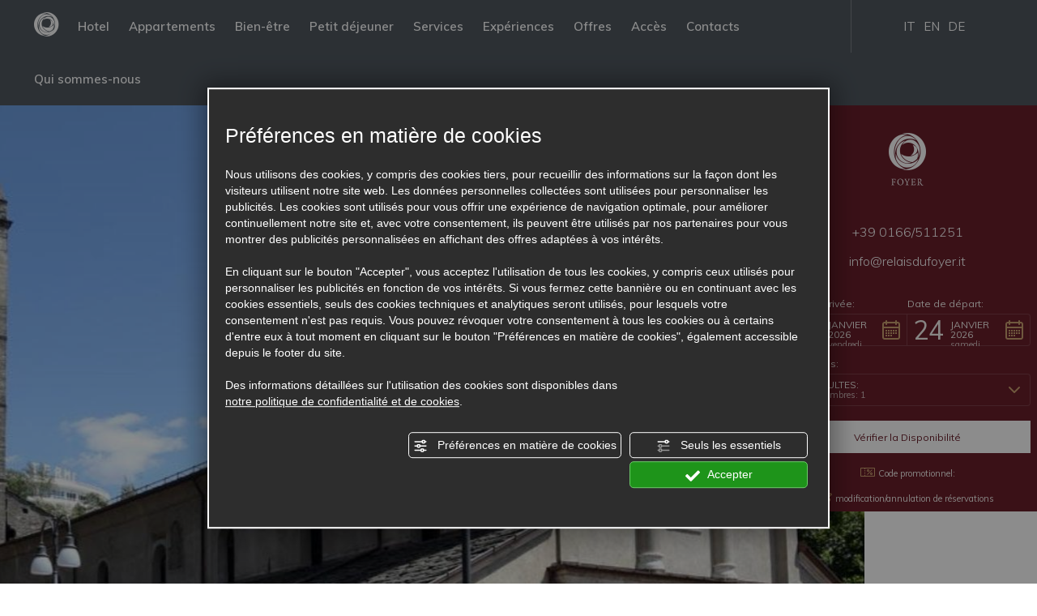

--- FILE ---
content_type: text/html; charset=utf-8
request_url: https://www.relaisdufoyer.it/fr/site-archeologique-de-saint-vincent.php
body_size: 67154
content:
<!DOCTYPE html PUBLIC "-//W3C//DTD XHTML 1.1//EN" "https://www.w3.org/TR/xhtml11/DTD/xhtml11.dtd">
<!--[if lt IE 7]><html xmlns="https://www.w3.org/1999/xhtml" class="no-js lt-ie10 lt-ie9 lt-ie8 lt-ie7 ie6" lang="fr"><![endif]-->
<!--[if IE 7]><html xmlns="https://www.w3.org/1999/xhtml" class="no-js lt-ie10 lt-ie9 lt-ie8 ie7" lang="fr"><![endif]-->
<!--[if IE 8]><html xmlns="https://www.w3.org/1999/xhtml" class="no-js lt-ie10 lt-ie9 ie8" lang="fr"><![endif]-->
<!--[if IE 9]><html xmlns="https://www.w3.org/1999/xhtml" class="no-js lt-ie10 ie9" lang="fr"><![endif]-->
<!--[if (gte IE 10)|!(IE)]><!--><html dir="ltr" xmlns="https://www.w3.org/1999/xhtml" lang="fr"><!--<![endif]-->
<head><script type="text/javascript">window.isAbot = false;</script>
    <meta http-equiv="Content-Type" content="text/html; charset=utf-8" />
    <meta name="author" content="TITANKA! Spa" />
    <meta name="generator" content="TITANKA! Content Management System"  engine="Twg" idh="3356"/>
    <meta http-equiv="content-language" content="0" />

        
    <meta name="facebook-domain-verification" content="nfyq8owwsbt89yk7hnhbmc5pomixqh" />    
    <title>SITE ARCHÉOLOGIQUE DE SAINT-VINCENT</title>    <meta name="Description" content="Le site archéologique de l'église paroissiale Saint-Vincent témoigne de la continuité d'utilisation à partir de la fin de l'âge du bronze et de l'âge du fer se" />        
            <script type="application/ld+json">{"@context":"https:\/\/schema.org\/","@type":"Article","headline":"SITE ARCH&Eacute;OLOGIQUE DE SAINT-VINCENT","image":"https:\/\/admin.abc.sm\/img\/gallery\/upload\/7261\/img_lastminute__1681988538.jpg","datePublished":"2018-11-13T00:00:00+01:00","dateModified":"2023-04-22T11:18:24+02:00","author":{"name":"Relais Du Foyer"}}</script>
            <meta property="og:image" content="https://www.relaisdufoyer.it/inc/scripts/thumb.php?bg=ffffff&w=1200&h=630&img=https://admin.abc.sm/img/gallery/upload/7261/img_lastminute__1681988538.jpg"/>
            <meta property="og:image:width" content="1200">
            <meta property="og:image:height" content="630">
            <meta name="application-name" content="Relais Du Foyer">
            <meta property="og:site_name" content="Relais Du Foyer">
            <link href="https://www.google-analytics.com" rel="preconnect" crossorigin />
            <link href="https://www.googletagmanager.com" rel="dns-prefetch" crossorigin />
            <link href="https://connect.facebook.net" rel="preconnect" crossorigin />
            <link href="https://forms.mrpreno.net" rel="dns-prefetch" crossorigin />
            <link rel="canonical" href="https://www.relaisdufoyer.it/fr/site-archeologique-de-saint-vincent.php" />
            <link  rel="alternate" hreflang="fr" href="https://www.relaisdufoyer.it/fr/site-archeologique-de-saint-vincent.php"/>
            <link  rel="alternate" hreflang="de" href="https://www.relaisdufoyer.it/de/archaologische-statte-von-saint-vincent.php" />
            <link  rel="alternate" hreflang="en" href="https://www.relaisdufoyer.it/en/archaeological-site-of-saint-vincent.php" />
            <link  rel="alternate" hreflang="it" href="https://www.relaisdufoyer.it/it/sito-archeologico-saint-vincent.php" />
            <link rel="alternate" href="https://www.relaisdufoyer.it/en/archaeological-site-of-saint-vincent.php" hreflang="x-default" />
            <script type="application/ld+json">{"@context":"https:\/\/schema.org\/","@type":"Hotel","name":"Relais Du Foyer","url":"https:\/\/www.relaisdufoyer.it","telephone":"+39 0166\/511251","image":"https:\/\/www.relaisdufoyer.it\/ATImg\/pix_trasp.gif","geo":{"@type":"GeoCoordinates","latitude":45.7531159,"longitude":7.63755},"address":{"@type":"PostalAddress","streetAddress":"Localit&agrave; Panorama, 37","addressLocality":"Chatillon","addressRegion":"Ao","postalCode":"11024","addressCountry":"IT"},"priceRange":"$$"}</script>
        <script type="text/javascript">var cmsPageParams = {
    "ia": "7261",
    "ih": 3356,
    "ip": "159454",
    "su": false,
    "device_type": "computer",
    "asset_versioning": "1758815795",
    "site_type": "desktop",
    "is_catalog": false,
    "lang": "fr",
    "url": "\/fr\/site-archeologique-de-saint-vincent.php",
    "type": "6",
    "other_languages": {
        "de": "\/de\/archaologische-statte-von-saint-vincent.php",
        "en": "\/en\/archaeological-site-of-saint-vincent.php",
        "it": "\/it\/sito-archeologico-saint-vincent.php"
    },
    "relation_code": "1543480566",
    "css": {
        "libs": [
            "\/site.css?vrnsh=1&v=1758815795",
            "\/site_lib.css?vrnsh=1&v=1758815795"
        ]
    },
    "tracking": {
        "analytics": {
            "type": "gtag",
            "event_name_mode": 2
        }
    },
    "cookieConsentEnabled": true
}</script>	
	
	  <style type="text/css">
            @font-face {                      font-family: 'finches';                      font-display: swap;                       src: url('https://www.relaisdufoyer.it/webfonts/finches/finches.eot');                      src:url('https://www.relaisdufoyer.it/webfonts/finches/finches.eot?#iefix') format('embedded-opentype'), url('https://www.relaisdufoyer.it/webfonts/finches/finches.woff') format('woff'), url('https://www.relaisdufoyer.it/webfonts/finches/finches.ttf') format('truetype'), url('https://www.relaisdufoyer.it/webfonts/finches/finches.svg#finches') format('svg');                      font-weight: normal;                      font-style: normal;                    }                  body{margin:0;  padding:0;  overflow-x:hidden;  }body a:hover{text-decoration:none;}body a:link{text-decoration:none;}body a:visited{text-decoration:none;}img{border:none;  outline:none;  }.cb{ clear:both } /* Common style */  figcaption,figure{display:block;}      .grid {      position: relative;      margin: 0;      padding: 0;      max-width: 1000px;      float: left;      list-style: none;      text-align: center;      -webkit-box-sizing: border-box;      -moz-box-sizing: border-box;      box-sizing: border-box;  }    /* Common style */  .grid figure {      position: relative;           overflow: hidden;      margin: 0;      /*min-width: 320px;      max-width: 480px;      max-height: 360px; */      width: auto;      /*background: #3085a3;*/      text-align: center;      cursor: pointer;      -webkit-box-sizing: border-box;      -moz-box-sizing: border-box;      box-sizing: border-box;  }    .grid figure img {      position: relative;      display: block;      min-height: 100%;      max-width: 100%;      opacity: 0.8;  }    .grid figure figcaption {      padding: 2em;       color: #fff;      text-transform: uppercase;      font-size: 1.25em;      -webkit-backface-visibility: hidden;      backface-visibility: hidden;      -webkit-box-sizing: border-box;      -moz-box-sizing: border-box;      box-sizing: border-box;  }    .grid figure figcaption::before,  .grid figure figcaption::after {      pointer-events: none;  }    .grid figure figcaption,  .grid figure figcaption > a {      position: absolute;      top: 0;      left: 0;      width: 100%;      height: 100%;  }    /* Anchor will cover the whole item by default */  /* For some effects it will show as a button */  .grid figure figcaption > a {      z-index: 1000;      text-indent: 200%;      white-space: nowrap;      font-size: 0;      opacity: 0;  }    .grid figure h2 {      word-spacing: -0.15em;      font-weight: 300;  }    .grid figure h2 span {      font-weight: 800;  }    .grid figure h2,  .grid figure p {      margin: 0;  }    .grid figure p {      letter-spacing: 1px;      font-size: 68.5%;  }                  /*---------------*/  /***** Lily *****/  /*---------------*/    figure.effect-lily img {      max-width: none;      width: -webkit-calc(100% + 50px);      width: calc(100% + 50px);      opacity: 0.7;      -webkit-transition: opacity 0.35s, -webkit-transform 0.35s;      transition: opacity 0.35s, transform 0.35s;      -webkit-transform: translate3d(-40px,0, 0);      transform: translate3d(-40px,0,0);  }    figure.effect-lily figcaption {      text-align: left;  }    figure.effect-lily figcaption > div {      position: absolute;      bottom: 0;      left: 0;      padding: 2em;      width: 100%;      height: 50%;  }    figure.effect-lily h2,  figure.effect-lily p {      -webkit-transform: translate3d(0,40px,0);      transform: translate3d(0,40px,0);  }    figure.effect-lily h2 {      -webkit-transition: -webkit-transform 0.35s;      transition: transform 0.35s;  }    figure.effect-lily p {      color: rgba(255,255,255,0.8);      opacity: 0;      -webkit-transition: opacity 0.2s, -webkit-transform 0.35s;      transition: opacity 0.2s, transform 0.35s;  }    figure.effect-lily:hover img,  figure.effect-lily:hover p {      opacity: 1;  }    figure.effect-lily:hover img,  figure.effect-lily:hover h2,  figure.effect-lily:hover p {      -webkit-transform: translate3d(0,0,0);      transform: translate3d(0,0,0);  }    figure.effect-lily:hover p {      -webkit-transition-delay: 0.05s;      transition-delay: 0.05s;      -webkit-transition-duration: 0.35s;      transition-duration: 0.35s;  }    /*---------------*/  /***** Sadie *****/  /*---------------*/    figure.effect-sadie figcaption::before {      position: absolute;      top: 0;      left: 0;      width: 100%;      height: 100%;      background: -webkit-linear-gradient(top, rgba(72,76,97,0) 0%, rgba(72,76,97,0.8) 75%);      background: linear-gradient(to bottom, rgba(72,76,97,0) 0%, rgba(72,76,97,0.8) 75%);      content: '';      opacity: 0;      -webkit-transform: translate3d(0,50%,0);      transform: translate3d(0,50%,0);  }    figure.effect-sadie h2 {      position: absolute;      top: 50%;      left: 0;      width: 100%;      color: #484c61;      -webkit-transition: -webkit-transform 0.35s, color 0.35s;      transition: transform 0.35s, color 0.35s;      -webkit-transform: translate3d(0,-50%,0);      transform: translate3d(0,-50%,0);  }    figure.effect-sadie figcaption::before,  figure.effect-sadie p {      -webkit-transition: opacity 0.35s, -webkit-transform 0.35s;      transition: opacity 0.35s, transform 0.35s;  }    figure.effect-sadie p {      position: absolute;      bottom: 0;      left: 0;      padding: 2em;      width: 100%;      opacity: 0;      -webkit-transform: translate3d(0,10px,0);      transform: translate3d(0,10px,0);  }    figure.effect-sadie:hover h2 {      color: #fff;      -webkit-transform: translate3d(0,-50%,0) translate3d(0,-40px,0);      transform: translate3d(0,-50%,0) translate3d(0,-40px,0);  }    figure.effect-sadie:hover figcaption::before ,  figure.effect-sadie:hover p {      opacity: 1;      -webkit-transform: translate3d(0,0,0);      transform: translate3d(0,0,0);  }    /*---------------*/  /***** Roxy *****/  /*---------------*/    figure.effect-roxy {      background: -webkit-linear-gradient(45deg, #ff89e9 0%, #05abe0 100%);      background: linear-gradient(45deg, #ff89e9 0%,#05abe0 100%);  }    figure.effect-roxy img {      max-width: none;      width: -webkit-calc(100% + 60px);      width: calc(100% + 60px);      -webkit-transition: opacity 0.35s, -webkit-transform 0.35s;      transition: opacity 0.35s, transform 0.35s;      -webkit-transform: translate3d(-50px,0,0);      transform: translate3d(-50px,0,0);  }    figure.effect-roxy figcaption::before {      position: absolute;      top: 30px;      right: 30px;      bottom: 30px;      left: 30px;      border: 1px solid #fff;      content: '';      opacity: 0;      -webkit-transition: opacity 0.35s, -webkit-transform 0.35s;      transition: opacity 0.35s, transform 0.35s;      -webkit-transform: translate3d(-20px,0,0);      transform: translate3d(-20px,0,0);  }    figure.effect-roxy figcaption {      padding: 3em;      text-align: left;  }    figure.effect-roxy h2 {      padding: 30% 0 10px 0;  }    figure.effect-roxy p {      opacity: 0;      -webkit-transition: opacity 0.35s, -webkit-transform 0.35s;      transition: opacity 0.35s, transform 0.35s;      -webkit-transform: translate3d(-10px,0,0);      transform: translate3d(-10px,0,0);  }    figure.effect-roxy:hover img {      opacity: 0.7;      -webkit-transform: translate3d(0,0,0);      transform: translate3d(0,0,0);  }    figure.effect-roxy:hover figcaption::before,  figure.effect-roxy:hover p {      opacity: 1;      -webkit-transform: translate3d(0,0,0);      transform: translate3d(0,0,0);  }    /*---------------*/  /***** Bubba *****/  /*---------------*/    figure.effect-bubba {      background: #9e5406;  }    figure.effect-bubba img {      opacity: 0.7;      -webkit-transition: opacity 0.35s;      transition: opacity 0.35s;  }    figure.effect-bubba:hover img {      opacity: 0.4;  }    figure.effect-bubba figcaption::before,  figure.effect-bubba figcaption::after {      position: absolute;      top: 30px;      right: 30px;      bottom: 30px;      left: 30px;      content: '';      opacity: 0;      -webkit-transition: opacity 0.35s, -webkit-transform 0.35s;      transition: opacity 0.35s, transform 0.35s;  }    figure.effect-bubba figcaption::before {      border-top: 1px solid #fff;      border-bottom: 1px solid #fff;      -webkit-transform: scale(0,1);      transform: scale(0,1);  }    figure.effect-bubba figcaption::after {      border-right: 1px solid #fff;      border-left: 1px solid #fff;      -webkit-transform: scale(1,0);      transform: scale(1,0);  }    figure.effect-bubba h2 {      padding-top: 30%;      -webkit-transition: -webkit-transform 0.35s;      transition: transform 0.35s;      -webkit-transform: translate3d(0,-20px,0);      transform: translate3d(0,-20px,0);  }    figure.effect-bubba p {      padding: 20px 2.5em;      opacity: 0;      -webkit-transition: opacity 0.35s, -webkit-transform 0.35s;      transition: opacity 0.35s, transform 0.35s;      -webkit-transform: translate3d(0,20px,0);      transform: translate3d(0,20px,0);  }    figure.effect-bubba:hover figcaption::before,  figure.effect-bubba:hover figcaption::after {      opacity: 1;      -webkit-transform: scale(1);      transform: scale(1);  }    figure.effect-bubba:hover h2,  figure.effect-bubba:hover p {      opacity: 1;      -webkit-transform: translate3d(0,0,0);      transform: translate3d(0,0,0);  }    /*---------------*/  /***** Romeo *****/  /*---------------*/    figure.effect-romeo {      -webkit-perspective: 1000px;      perspective: 1000px;  }    figure.effect-romeo img {      -webkit-transition: opacity 0.35s, -webkit-transform 0.35s;      transition: opacity 0.35s, transform 0.35s;      -webkit-transform: translate3d(0,0,300px);      transform: translate3d(0,0,300px);  }    figure.effect-romeo:hover img {      opacity: 0.6;      -webkit-transform: translate3d(0,0,0);      transform: translate3d(0,0,0);  }    figure.effect-romeo figcaption::before,  figure.effect-romeo figcaption::after {      position: absolute;      top: 50%;      left: 50%;      width: 80%;      height: 1px;      background: #fff;      content: '';      -webkit-transition: opacity 0.35s, -webkit-transform 0.35s;      transition: opacity 0.35s, transform 0.35s;      -webkit-transform: translate3d(-50%,-50%,0);      transform: translate3d(-50%,-50%,0);  }    figure.effect-romeo:hover figcaption::before {      opacity: 0.5;      -webkit-transform: translate3d(-50%,-50%,0) rotate(45deg);      transform: translate3d(-50%,-50%,0) rotate(45deg);  }    figure.effect-romeo:hover figcaption::after {      opacity: 0.5;      -webkit-transform: translate3d(-50%,-50%,0) rotate(-45deg);      transform: translate3d(-50%,-50%,0) rotate(-45deg);  }    figure.effect-romeo h2,  figure.effect-romeo p {      position: absolute;      top: 50%;      left: 0;      width: 100%;      -webkit-transition: -webkit-transform 0.35s;      transition: transform 0.35s;  }    figure.effect-romeo h2 {      -webkit-transform: translate3d(0,-50%,0) translate3d(0,-150%,0);      transform: translate3d(0,-50%,0) translate3d(0,-150%,0);  }    figure.effect-romeo p {      padding: 0.25em 2em;      -webkit-transform: translate3d(0,-50%,0) translate3d(0,150%,0);      transform: translate3d(0,-50%,0) translate3d(0,150%,0);  }    figure.effect-romeo:hover h2 {      -webkit-transform: translate3d(0,-50%,0) translate3d(0,-100%,0);      transform: translate3d(0,-50%,0) translate3d(0,-100%,0);  }    figure.effect-romeo:hover p {      -webkit-transform: translate3d(0,-50%,0) translate3d(0,100%,0);      transform: translate3d(0,-50%,0) translate3d(0,100%,0);  }    /*---------------*/  /***** Layla *****/  /*---------------*/    figure.effect-layla {      /*background: #18a367;*/  }    figure.effect-layla img {      height: auto;  }    figure.effect-layla figcaption {      /*padding: 3em; */  }    figure.effect-layla figcaption::before,  figure.effect-layla figcaption::after {      position: absolute;      content: '';      opacity: 0;  }    figure.effect-layla figcaption::before {      top: 50px;      right: 30px;      bottom: 50px;      left: 30px;      border-top: 1px solid #fff;      border-bottom: 1px solid #fff;      -webkit-transform: scale(0,1);      transform: scale(0,1);      -webkit-transform-origin: 0 0;      transform-origin: 0 0;  }    figure.effect-layla figcaption::after {      top: 30px;      right: 50px;      bottom: 30px;      left: 50px;      border-right: 1px solid #fff;      border-left: 1px solid #fff;      -webkit-transform: scale(1,0);      transform: scale(1,0);      -webkit-transform-origin: 100% 0;      transform-origin: 100% 0;  }    figure.effect-layla h2 {      padding-top: 26%;      -webkit-transition: -webkit-transform 0.35s;      transition: transform 0.35s;  }    figure.effect-layla p {      padding: 0.5em 2em;      text-transform: none;      opacity: 0;      -webkit-transform: translate3d(0,-10px,0);      transform: translate3d(0,-10px,0);  }    figure.effect-layla img,  figure.effect-layla h2 {      -webkit-transform: translate3d(0,-30px,0);      transform: translate3d(0,-30px,0);  }    figure.effect-layla img,  figure.effect-layla figcaption::before,  figure.effect-layla figcaption::after,  figure.effect-layla p {      -webkit-transition: opacity 0.35s, -webkit-transform 0.35s;      transition: opacity 0.35s, transform 0.35s;  }    figure.effect-layla:hover img {      opacity: 0.7;      -webkit-transform: translate3d(0,0,0);      transform: translate3d(0,0,0);  }    figure.effect-layla:hover figcaption::before,  figure.effect-layla:hover figcaption::after {      opacity: 1;      -webkit-transform: scale(1);      transform: scale(1);  }    figure.effect-layla:hover h2,  figure.effect-layla:hover p {      opacity: 1;      -webkit-transform: translate3d(0,0,0);      transform: translate3d(0,0,0);  }    figure.effect-layla:hover figcaption::after,  figure.effect-layla:hover h2,  figure.effect-layla:hover p,  figure.effect-layla:hover img {      -webkit-transition-delay: 0.15s;      transition-delay: 0.15s;  }    /*---------------*/  /***** Honey *****/  /*---------------*/    figure.effect-honey {      /*background: #4a3753; */  }    figure.effect-honey img {      opacity: 0.9;      -webkit-transition: opacity 0.35s;      transition: opacity 0.35s;  }    figure.effect-honey:hover img {      opacity: 0.5;  }    figure.effect-honey figcaption::before {      position: absolute;      bottom: 0;      left: 0;      width: 100%;      height: 10px;      background: #fff;      content: '';      -webkit-transform: translate3d(0,10px,0);      transform: translate3d(0,10px,0);  }    figure.effect-honey h2 {      position: absolute;      bottom: 0;      left: 0;      padding: 1em 1.5em;      width: 100%;      text-align: left;      -webkit-transform: translate3d(0,-30px,0);      transform: translate3d(0,-30px,0);  }    figure.effect-honey h2 i {      font-style: normal;      opacity: 0;      -webkit-transition: opacity 0.35s, -webkit-transform 0.35s;      transition: opacity 0.35s, transform 0.35s;      -webkit-transform: translate3d(0,-30px,0);      transform: translate3d(0,-30px,0);  }    figure.effect-honey figcaption::before,  figure.effect-honey h2 {      -webkit-transition: -webkit-transform 0.35s;      transition: transform 0.35s;  }    figure.effect-honey:hover figcaption::before,  figure.effect-honey:hover h2,  figure.effect-honey:hover h2 i {      opacity: 1;      -webkit-transform: translate3d(0,0,0);      transform: translate3d(0,0,0);  }    /*---------------*/  /***** Oscar *****/  /*---------------*/    figure.effect-oscar {      background: -webkit-linear-gradient(45deg, #22682a 0%, #9b4a1b 40%, #3a342a 100%);      background: linear-gradient(45deg, #22682a 0%,#9b4a1b 40%,#3a342a 100%);  }    figure.effect-oscar img {      opacity: 0.9;      -webkit-transition: opacity 0.35s;      transition: opacity 0.35s;  }    figure.effect-oscar figcaption {      padding: 3em;      background-color: rgba(58,52,42,0.7);      -webkit-transition: background-color 0.35s;      transition: background-color 0.35s;  }    figure.effect-oscar figcaption::before {      position: absolute;      top: 30px;      right: 30px;      bottom: 30px;      left: 30px;      border: 1px solid #fff;      content: '';  }    figure.effect-oscar h2 {      margin: 20% 0 10px 0;      -webkit-transition: -webkit-transform 0.35s;      transition: transform 0.35s;      -webkit-transform: translate3d(0,100%,0);      transform: translate3d(0,100%,0);  }    figure.effect-oscar figcaption::before,  figure.effect-oscar p {      opacity: 0;      -webkit-transition: opacity 0.35s, -webkit-transform 0.35s;      transition: opacity 0.35s, transform 0.35s;      -webkit-transform: scale(0);      transform: scale(0);  }    figure.effect-oscar:hover h2 {      -webkit-transform: translate3d(0,0,0);      transform: translate3d(0,0,0);  }    figure.effect-oscar:hover figcaption::before,  figure.effect-oscar:hover p {      opacity: 1;      -webkit-transform: scale(1);      transform: scale(1);  }    figure.effect-oscar:hover figcaption {      background-color: rgba(58,52,42,0);  }    figure.effect-oscar:hover img {      opacity: 0.4;  }    /*---------------*/  /***** Marley *****/  /*---------------*/    figure.effect-marley figcaption {      text-align: right;  }    figure.effect-marley h2,  figure.effect-marley p {      position: absolute;      right: 30px;      left: 30px;      padding: 10px 0;  }      figure.effect-marley p {      bottom: 30px;      line-height: 1.5;      -webkit-transform: translate3d(0,100%,0);      transform: translate3d(0,100%,0);  }    figure.effect-marley h2 {      top: 30px;      -webkit-transition: -webkit-transform 0.35s;      transition: transform 0.35s;      -webkit-transform: translate3d(0,20px,0);      transform: translate3d(0,20px,0);  }    figure.effect-marley:hover h2 {      -webkit-transform: translate3d(0,0,0);      transform: translate3d(0,0,0);  }    figure.effect-marley h2::after {      position: absolute;      top: 100%;      left: 0;      width: 100%;      height: 4px;      background: #fff;      content: '';      -webkit-transform: translate3d(0,40px,0);      transform: translate3d(0,40px,0);  }    figure.effect-marley h2::after,  figure.effect-marley p {      opacity: 0;      -webkit-transition: opacity 0.35s, -webkit-transform 0.35s;      transition: opacity 0.35s, transform 0.35s;  }    figure.effect-marley:hover h2::after,  figure.effect-marley:hover p {      opacity: 1;      -webkit-transform: translate3d(0,0,0);      transform: translate3d(0,0,0);  }    /*---------------*/  /***** Ruby *****/  /*---------------*/    figure.effect-ruby {      /*background-color: #17819c;*/  }    figure.effect-ruby img {      opacity: 0.7;      -webkit-transition: opacity 0.35s, -webkit-transform 0.35s;      transition: opacity 0.35s, transform 0.35s;      -webkit-transform: scale(1.15);      transform: scale(1.15);  }    figure.effect-ruby:hover img {      opacity: 0.5;      -webkit-transform: scale(1);      transform: scale(1);  }    figure.effect-ruby h2 {      margin-top: 20%;      -webkit-transition: -webkit-transform 0.35s;      transition: transform 0.35s;      -webkit-transform: translate3d(0,20px,0);      transform: translate3d(0,20px,0);  }    figure.effect-ruby p {      margin: 1em 0 0;      padding: 3em;      border: 1px solid #fff;      opacity: 0;      -webkit-transition: opacity 0.35s, -webkit-transform 0.35s;      transition: opacity 0.35s, transform 0.35s;      -webkit-transform: translate3d(0,20px,0) scale(1.1);      transform: translate3d(0,20px,0) scale(1.1);  }     figure.effect-ruby:hover h2 {      -webkit-transform: translate3d(0,0,0);      transform: translate3d(0,0,0);  }    figure.effect-ruby:hover p {      opacity: 1;      -webkit-transform: translate3d(0,0,0) scale(1);      transform: translate3d(0,0,0) scale(1);  }    /*---------------*/  /***** Milo *****/  /*---------------*/    figure.effect-milo {      background: #2e5d5a;  }    figure.effect-milo img {      max-width: none;      width: -webkit-calc(100% + 60px);      width: calc(100% + 60px);      opacity: 1;      -webkit-transition: opacity 0.35s, -webkit-transform 0.35s;      transition: opacity 0.35s, transform 0.35s;      -webkit-transform: translate3d(-30px,0,0) scale(1.12);      transform: translate3d(-30px,0,0) scale(1.12);      -webkit-backface-visibility: hidden;      backface-visibility: hidden;  }    figure.effect-milo:hover img {      opacity: 0.5;      -webkit-transform: translate3d(0,0,0) scale(1);      transform: translate3d(0,0,0) scale(1);  }    figure.effect-milo h2 {      position: absolute;      right: 0;      bottom: 0;      padding: 1em 1.2em;  }    figure.effect-milo p {      padding: 0 10px 0 0;      width: 50%;      border-right: 1px solid #fff;      text-align: right;      opacity: 0;      -webkit-transition: opacity 0.35s, -webkit-transform 0.35s;      transition: opacity 0.35s, transform 0.35s;      -webkit-transform: translate3d(-40px,0,0);      transform: translate3d(-40px,0,0);  }    figure.effect-milo:hover p {      opacity: 1;      -webkit-transform: translate3d(0,0,0);      transform: translate3d(0,0,0);  }    /*---------------*/  /***** Dexter *****/  /*---------------*/    figure.effect-dexter {      background: -webkit-linear-gradient(top, rgba(37,141,200,1) 0%, rgba(104,60,19,1) 100%);      background: linear-gradient(to bottom, rgba(37,141,200,1) 0%,rgba(104,60,19,1) 100%);   }    figure.effect-dexter img {      -webkit-transition: opacity 0.35s;      transition: opacity 0.35s;  }    figure.effect-dexter:hover img {      opacity: 0.4;  }    figure.effect-dexter figcaption::after {      position: absolute;      right: 30px;      bottom: 30px;      left: 30px;      height: -webkit-calc(50% - 30px);      height: calc(50% - 30px);      border: 7px solid #fff;      content: '';      -webkit-transition: -webkit-transform 0.35s;      transition: transform 0.35s;      -webkit-transform: translate3d(0,-100%,0);      transform: translate3d(0,-100%,0);  }    figure.effect-dexter:hover figcaption::after {      -webkit-transform: translate3d(0,0,0);      transform: translate3d(0,0,0);  }    figure.effect-dexter figcaption {      padding: 3em;      text-align: left;  }    figure.effect-dexter p {      position: absolute;      right: 60px;      bottom: 60px;      left: 60px;      opacity: 0;      -webkit-transition: opacity 0.35s, -webkit-transform 0.35s;      transition: opacity 0.35s, transform 0.35s;      -webkit-transform: translate3d(0,-100px,0);      transform: translate3d(0,-100px,0);  }    figure.effect-dexter:hover p {      opacity: 1;      -webkit-transform: translate3d(0,0,0);      transform: translate3d(0,0,0);  }    /*---------------*/  /***** Sarah *****/  /*---------------*/    figure.effect-sarah {      background: #42b078;  }    figure.effect-sarah img {      max-width: none;      width: -webkit-calc(100% + 20px);      width: calc(100% + 20px);      -webkit-transition: opacity 0.35s, -webkit-transform 0.35s;      transition: opacity 0.35s, transform 0.35s;      -webkit-transform: translate3d(-10px,0,0);      transform: translate3d(-10px,0,0);      -webkit-backface-visibility: hidden;      backface-visibility: hidden;  }    figure.effect-sarah:hover img {      opacity: 0.4;      -webkit-transform: translate3d(0,0,0);      transform: translate3d(0,0,0);  }    figure.effect-sarah figcaption {      text-align: left;  }    figure.effect-sarah h2 {      position: relative;      overflow: hidden;      padding: 0.5em 0;  }    figure.effect-sarah h2::after {      position: absolute;      bottom: 0;      left: 0;      width: 100%;      height: 3px;      background: #fff;      content: '';      -webkit-transition: -webkit-transform 0.35s;      transition: transform 0.35s;      -webkit-transform: translate3d(-100%,0,0);      transform: translate3d(-100%,0,0);  }    figure.effect-sarah:hover h2::after {      -webkit-transform: translate3d(0,0,0);      transform: translate3d(0,0,0);  }    figure.effect-sarah p {      padding: 1em 0;      opacity: 0;      -webkit-transition: opacity 0.35s, -webkit-transform 0.35s;      transition: opacity 0.35s, transform 0.35s;      -webkit-transform: translate3d(100%,0,0);      transform: translate3d(100%,0,0);  }    figure.effect-sarah:hover p {      opacity: 1;      -webkit-transform: translate3d(0,0,0);      transform: translate3d(0,0,0);  }    /*---------------*/  /***** Zoe *****/  /*---------------*/    figure.effect-zoe figcaption {      top: auto;      bottom: 0;      padding: 1em;      height: 3.75em;      background: #fff;      color: #3c4a50;      -webkit-transition: -webkit-transform 0.35s;      transition: transform 0.35s;      -webkit-transform: translate3d(0,100%,0);      transform: translate3d(0,100%,0);  }    figure.effect-zoe h2 {      float: left;  }    figure.effect-zoe p.icon-links a {      float: right;      color: #3c4a50;      font-size: 1.4em;  }    figure.effect-zoe:hover p.icon-links a:hover,  figure.effect-zoe:hover p.icon-links a:focus {      color: #252d31;  }    figure.effect-zoe p.description {      position: absolute;      bottom: 8em;      padding: 2em;      color: #fff;      text-transform: none;      font-size: 90%;      opacity: 0;      -webkit-transition: opacity 0.35s;      transition: opacity 0.35s;      -webkit-backface-visibility: hidden; /* Fix for Chrome 37.0.2062.120 (Mac) */  }    figure.effect-zoe h2,  figure.effect-zoe p.icon-links a {      -webkit-transition: -webkit-transform 0.35s;      transition: transform 0.35s;      -webkit-transform: translate3d(0,200%,0);      transform: translate3d(0,200%,0);  }    figure.effect-zoe p.icon-links a span::before {      display: inline-block;      padding: 8px 10px;      font-family: 'feathericons';      speak: none;      -webkit-font-smoothing: antialiased;      -moz-osx-font-smoothing: grayscale;  }    .icon-eye::before {      content: '\e000';  }    .icon-paper-clip::before {      content: '\e001';  }    .icon-heart::before {      content: '\e024';  }    figure.effect-zoe h2 {      display: inline-block;  }    figure.effect-zoe:hover p.description {      opacity: 1;  }    figure.effect-zoe:hover figcaption,  figure.effect-zoe:hover h2,  figure.effect-zoe:hover p.icon-links a {      -webkit-transform: translate3d(0,0,0);      transform: translate3d(0,0,0);  }    figure.effect-zoe:hover h2 {      -webkit-transition-delay: 0.05s;      transition-delay: 0.05s;  }    figure.effect-zoe:hover p.icon-links a:nth-child(3) {      -webkit-transition-delay: 0.1s;      transition-delay: 0.1s;  }    figure.effect-zoe:hover p.icon-links a:nth-child(2) {      -webkit-transition-delay: 0.15s;      transition-delay: 0.15s;  }    figure.effect-zoe:hover p.icon-links a:first-child {      -webkit-transition-delay: 0.2s;      transition-delay: 0.2s;  }    /*---------------*/  /***** Chico *****/  /*---------------*/    figure.effect-chico img {      -webkit-transition: opacity 0.35s, -webkit-transform 0.35s;      transition: opacity 0.35s, transform 0.35s;      -webkit-transform: scale(1.12);      transform: scale(1.12);  }    figure.effect-chico:hover img {      opacity: 0.5;      -webkit-transform: scale(1);      transform: scale(1);  }    figure.effect-chico figcaption {      padding: 3em;  }    figure.effect-chico figcaption::before {      position: absolute;      top: 30px;      right: 30px;      bottom: 30px;      left: 30px;      border: 1px solid #fff;      content: '';      -webkit-transform: scale(1.1);      transform: scale(1.1);  }    figure.effect-chico figcaption::before,  figure.effect-chico p {      opacity: 0;      -webkit-transition: opacity 0.35s, -webkit-transform 0.35s;      transition: opacity 0.35s, transform 0.35s;  }    figure.effect-chico h2 {      padding: 20% 0 20px 0;  }    figure.effect-chico p {      margin: 0 auto;      max-width: 200px;      -webkit-transform: scale(1.5);      transform: scale(1.5);  }    figure.effect-chico:hover figcaption::before,  figure.effect-chico:hover p {      opacity: 1;      -webkit-transform: scale(1);      transform: scale(1);  }      /*---------------*/  /***** Julia *****/  /*---------------*/    figure.effect-julia {      background: #2f3238;  }    figure.effect-julia img {      max-width: none;      height: 400px;      -webkit-transition: opacity 1s, -webkit-transform 1s;      transition: opacity 1s, transform 1s;      -webkit-backface-visibility: hidden;      backface-visibility: hidden;  }    figure.effect-julia figcaption {      text-align: left;  }    figure.effect-julia h2 {      position: relative;      padding: 0.5em 0;  }    figure.effect-julia p {      display: inline-block;      margin: 0 0 0.25em;      padding: 0.4em 1em;      background: rgba(255,255,255,0.9);      color: #2f3238;      text-transform: none;      font-weight: 500;      font-size: 75%;      -webkit-transition: opacity 0.35s, -webkit-transform 0.35s;      transition: opacity 0.35s, transform 0.35s;      -webkit-transform: translate3d(-360px,0,0);      transform: translate3d(-360px,0,0);  }    figure.effect-julia p:first-child {      -webkit-transition-delay: 0.15s;      transition-delay: 0.15s;  }    figure.effect-julia p:nth-of-type(2) {      -webkit-transition-delay: 0.1s;      transition-delay: 0.1s;  }    figure.effect-julia p:nth-of-type(3) {      -webkit-transition-delay: 0.05s;      transition-delay: 0.05s;  }    figure.effect-julia:hover p:first-child {      -webkit-transition-delay: 0s;      transition-delay: 0s;  }    figure.effect-julia:hover p:nth-of-type(2) {      -webkit-transition-delay: 0.05s;      transition-delay: 0.05s;  }    figure.effect-julia:hover p:nth-of-type(3) {      -webkit-transition-delay: 0.1s;      transition-delay: 0.1s;  }    figure.effect-julia:hover img {      opacity: 0.4;      -webkit-transform: scale3d(1.1,1.1,1);      transform: scale3d(1.1,1.1,1);  }    figure.effect-julia:hover p {      opacity: 1;      -webkit-transform: translate3d(0,0,0);      transform: translate3d(0,0,0);  }    /*-----------------*/  /***** Goliath *****/  /*-----------------*/    figure.effect-goliath {      background: #df4e4e;  }    figure.effect-goliath img,  figure.effect-goliath h2 {      -webkit-transition: -webkit-transform 0.35s;      transition: transform 0.35s;  }    figure.effect-goliath img {      -webkit-backface-visibility: hidden;      backface-visibility: hidden;  }    figure.effect-goliath h2,  figure.effect-goliath p {      position: absolute;      bottom: 0;      left: 0;      padding: 30px;  }    figure.effect-goliath p {      text-transform: none;      font-size: 90%;      opacity: 0;      -webkit-transition: opacity 0.35s, -webkit-transform 0.35s;      transition: opacity 0.35s, transform 0.35s;      -webkit-transform: translate3d(0,50px,0);      transform: translate3d(0,50px,0);  }    figure.effect-goliath:hover img {      -webkit-transform: translate3d(0,-80px,0);      transform: translate3d(0,-80px,0);  }    figure.effect-goliath:hover h2 {      -webkit-transform: translate3d(0,-100px,0);      transform: translate3d(0,-100px,0);  }    figure.effect-goliath:hover p {      opacity: 1;      -webkit-transform: translate3d(0,0,0);      transform: translate3d(0,0,0);  }    /*-----------------*/  /***** Hera *****/  /*-----------------*/    figure.effect-hera {      background: #303fa9;  }    figure.effect-hera h2 {      font-size: 158.75%;  }    figure.effect-hera h2,  figure.effect-hera p {      position: absolute;      top: 50%;      left: 50%;      -webkit-transition: opacity 0.35s, -webkit-transform 0.35s;      transition: opacity 0.35s, transform 0.35s;      -webkit-transform: translate3d(-50%,-50%,0);      transform: translate3d(-50%,-50%,0);      -webkit-transform-origin: 50%;      transform-origin: 50%;  }    figure.effect-hera figcaption::before {      position: absolute;      top: 50%;      left: 50%;      width: 200px;      height: 200px;      border: 2px solid #fff;      content: '';      opacity: 0;      -webkit-transition: opacity 0.35s, -webkit-transform 0.35s;      transition: opacity 0.35s, transform 0.35s;      -webkit-transform: translate3d(-50%,-50%,0) rotate3d(0,0,1,-45deg) scale3d(0,0,1);      transform: translate3d(-50%,-50%,0) rotate3d(0,0,1,-45deg) scale3d(0,0,1);      -webkit-transform-origin: 50%;      transform-origin: 50%;  }    figure.effect-hera p {      width: 100px;      text-transform: none;      font-size: 121%;      line-height: 2;  }    figure.effect-hera p a {      color: #fff;  }    figure.effect-hera p a:hover,  figure.effect-hera p a:focus {      opacity: 0.6;  }    figure.effect-hera p a i {      opacity: 0;      -webkit-transition: opacity 0.35s, -webkit-transform 0.35s;      transition: opacity 0.35s, transform 0.35s;  }    figure.effect-hera p a:first-child i {      -webkit-transform: translate3d(-60px,-60px,0);      transform: translate3d(-60px,-60px,0);  }    figure.effect-hera p a:nth-child(2) i {      -webkit-transform: translate3d(60px,-60px,0);      transform: translate3d(60px,-60px,0);  }    figure.effect-hera p a:nth-child(3) i {      -webkit-transform: translate3d(-60px,60px,0);      transform: translate3d(-60px,60px,0);  }    figure.effect-hera p a:nth-child(4) i {      -webkit-transform: translate3d(60px,60px,0);      transform: translate3d(60px,60px,0);  }    figure.effect-hera:hover figcaption::before {      opacity: 1;      -webkit-transform: translate3d(-50%,-50%,0) rotate3d(0,0,1,-45deg) scale3d(1,1,1);      transform: translate3d(-50%,-50%,0) rotate3d(0,0,1,-45deg) scale3d(1,1,1);  }    figure.effect-hera:hover h2 {      opacity: 0;      -webkit-transform: translate3d(-50%,-50%,0) scale3d(0.8,0.8,1);      transform: translate3d(-50%,-50%,0) scale3d(0.8,0.8,1);  }    figure.effect-hera:hover p i:empty {      -webkit-transform: translate3d(0,0,0);      transform: translate3d(0,0,0); /* just because it's stronger than nth-child */      opacity: 1;  }    /*-----------------*/  /***** Winston *****/  /*-----------------*/    figure.effect-winston {      background: #162633;      text-align: left;  }    figure.effect-winston img {      -webkit-transition: opacity 0.45s;      transition: opacity 0.45s;      -webkit-backface-visibility: hidden;      backface-visibility: hidden;  }    figure.effect-winston figcaption::before {      position: absolute;      top: 0;      left: 0;      width: 100%;      height: 100%;      background: url(https://admin.abc.sm/cms/library/css_effects/tympanus.net/img/triangle.svg) no-repeat center center;      background-size: 100% 100%;      content: '';      -webkit-transition: opacity 0.45s, -webkit-transform 0.45s;      transition: opacity 0.45s, transform 0.45s;      -webkit-transform: rotate3d(0,0,1,45deg);      transform: rotate3d(0,0,1,45deg);      -webkit-transform-origin: 0 100%;      transform-origin: 0 100%;  }    figure.effect-winston h2 {      -webkit-transition: -webkit-transform 0.35s;      transition: transform 0.35s;      -webkit-transform: translate3d(0,20px,0);      transform: translate3d(0,20px,0);  }    figure.effect-winston p {      position: absolute;      right: 0;      bottom: 0;      padding: 0 1.5em 7% 0;  }    figure.effect-winston a {      margin: 0 10px;      color: #5d504f;      font-size: 170%;  }    figure.effect-winston a:hover,  figure.effect-winston a:focus {      color: #cc6055;  }    figure.effect-winston p a i {      opacity: 0;      -webkit-transition: opacity 0.35s, -webkit-transform 0.35s;      transition: opacity 0.35s, transform 0.35s;      -webkit-transform: translate3d(0,50px,0);      transform: translate3d(0,50px,0);  }    figure.effect-winston:hover img {      opacity: 0.6;  }    figure.effect-winston:hover h2 {      -webkit-transform: translate3d(0,0,0);      transform: translate3d(0,0,0);  }    figure.effect-winston:hover figcaption::before {      opacity: 0.7;      -webkit-transform: rotate3d(0,0,1,20deg);      transform: rotate3d(0,0,1,20deg);  }    figure.effect-winston:hover p i {      opacity: 1;      -webkit-transform: translate3d(0,0,0);      transform: translate3d(0,0,0);  }    figure.effect-winston:hover p a:nth-child(3) i {      -webkit-transition-delay: 0.05s;      transition-delay: 0.05s;  }    figure.effect-winston:hover p a:nth-child(2) i {      -webkit-transition-delay: 0.1s;      transition-delay: 0.1s;  }    figure.effect-winston:hover p a:first-child i {      -webkit-transition-delay: 0.15s;      transition-delay: 0.15s;  }    /*-----------------*/  /***** Selena *****/  /*-----------------*/    figure.effect-selena {      background: #fff;  }    figure.effect-selena img {      opacity: 0.95;      -webkit-transition: -webkit-transform 0.35s;      transition: transform 0.35s;      -webkit-transform-origin: 50% 50%;      transform-origin: 50% 50%;  }    figure.effect-selena:hover img {      -webkit-transform: scale3d(0.95,0.95,1);      transform: scale3d(0.95,0.95,1);  }    figure.effect-selena h2 {      -webkit-transition: -webkit-transform 0.35s;      transition: transform 0.35s;      -webkit-transform: translate3d(0,20px,0);      transform: translate3d(0,20px,0);  }    figure.effect-selena p {      opacity: 0;      -webkit-transition: opacity 0.35s, -webkit-transform 0.35s;      transition: opacity 0.35s, transform 0.35s;      -webkit-transform: perspective(1000px) rotate3d(1,0,0,90deg);      transform: perspective(1000px) rotate3d(1,0,0,90deg);      -webkit-transform-origin: 50% 0%;      transform-origin: 50% 0%;  }    figure.effect-selena:hover h2 {      -webkit-transform: translate3d(0,0,0);      transform: translate3d(0,0,0);  }    figure.effect-selena:hover p {      opacity: 1;      -webkit-transform: perspective(1000px) rotate3d(1,0,0,0);      transform: perspective(1000px) rotate3d(1,0,0,0);  }    /*-----------------*/  /***** Terry *****/  /*-----------------*/    figure.effect-terry {      background: #34495e;  }    figure.effect-terry figcaption {      padding: 1em;  }    figure.effect-terry figcaption::before,  figure.effect-terry figcaption::after {      position: absolute;      width: 200%;      height: 200%;      border-style: solid;      border-color: #101010;      content: '';      -webkit-transition: -webkit-transform 0.35s;      transition: transform 0.35s;  }    figure.effect-terry figcaption::before {      right: 0;      bottom: 0;      border-width: 0 70px 60px 0;      -webkit-transform: translate3d(70px,60px,0);      transform: translate3d(70px,60px,0);  }    figure.effect-terry figcaption::after {      top: 0;      left: 0;      border-width: 15px 0 0 15px;      -webkit-transform: translate3d(-15px,-15px,0);      transform: translate3d(-15px,-15px,0);  }    figure.effect-terry img,  figure.effect-terry p a {      -webkit-transition: opacity 0.35s, -webkit-transform 0.35s;      transition: opacity 0.35s, transform 0.35s;  }    figure.effect-terry img {      opacity: 0.85;  }    figure.effect-terry h2 {      position: absolute;      bottom: 0;      left: 0;      padding: 0.4em 10px;      width: 50%;      -webkit-transition: -webkit-transform 0.35s;      transition: transform 0.35s;      -webkit-transform: translate3d(100%,0,0);      transform: translate3d(100%,0,0);  }    @media screen and (max-width: 920px) {      figure.effect-terry h2 {          padding: 0.75em 10px;          font-size: 120%;      }  }    figure.effect-terry p {      float: right;      clear: both;      text-align: left;      text-transform: none;      font-size: 111%;  }    figure.effect-terry p a {      display: block;      margin-bottom: 1em;      color: #fff;      opacity: 0;      -webkit-transform: translate3d(90px,0,0);      transform: translate3d(90px,0,0);  }    figure.effect-terry p a:hover,  figure.effect-terry p a:focus {      color: #f3cf3f;  }    figure.effect-terry:hover figcaption::before,  figure.effect-terry:hover figcaption::after {      -webkit-transform: translate3d(0,0,0);      transform: translate3d(0,0,0);  }    figure.effect-terry:hover img {      opacity: 0.6;    }    figure.effect-terry:hover h2,  figure.effect-terry:hover p a {      -webkit-transform: translate3d(0,0,0);      transform: translate3d(0,0,0);  }    figure.effect-terry:hover p a {      opacity: 1;  }    figure.effect-terry:hover p a:first-child {      -webkit-transition-delay: 0.025s;      transition-delay: 0.025s;  }    figure.effect-terry:hover p a:nth-child(2) {      -webkit-transition-delay: 0.05s;      transition-delay: 0.05s;  }    figure.effect-terry:hover p a:nth-child(3) {      -webkit-transition-delay: 0.075s;      transition-delay: 0.075s;  }    figure.effect-terry:hover p a:nth-child(4) {      -webkit-transition-delay: 0.1s;      transition-delay: 0.1s;  }    /*-----------------*/  /***** Phoebe *****/  /*-----------------*/    figure.effect-phoebe {      background: #675983;  }    figure.effect-phoebe img {      opacity: 0.85;      -webkit-transition: opacity 0.35s;      transition: opacity 0.35s;  }    figure.effect-phoebe:hover img {      opacity: 0.6;  }    figure.effect-phoebe figcaption::before {      position: absolute;      top: 0;      left: 0;      width: 100%;      height: 100%;      background: url(https://admin.abc.sm/cms/library/css_effects/tympanus.net/img/triangle2.svg) no-repeat center center;      background-size: 100% 100%;      content: '';      -webkit-transition: opacity 0.35s, -webkit-transform 0.35s;      transition: opacity 0.35s, transform 0.35s;      -webkit-transform: scale3d(5,2.5,1);      transform: scale3d(5,2.5,1);      -webkit-transform-origin: 50% 50%;      transform-origin: 50% 50%;  }    figure.effect-phoebe:hover figcaption::before {      opacity: 0.6;      -webkit-transform: scale3d(1,1,1);      transform: scale3d(1,1,1);  }    figure.effect-phoebe h2 {      margin-top: 1em;      -webkit-transition: transform 0.35s;      transition: transform 0.35s;      -webkit-transform: translate3d(0,40px,0);      transform: translate3d(0,40px,0);  }    figure.effect-phoebe:hover h2 {      -webkit-transform: translate3d(0,0,0);      transform: translate3d(0,0,0);  }    figure.effect-phoebe p a {      color: #fff;      font-size: 140%;      opacity: 0;      position: relative;      display: inline-block;      -webkit-transition: opacity 0.35s, -webkit-transform 0.35s;      transition: opacity 0.35s, transform 0.35s;  }    figure.effect-phoebe p a:first-child {      -webkit-transform: translate3d(-60px,-60px,0);      transform: translate3d(-60px,-60px,0);  }    figure.effect-phoebe p a:nth-child(2) {      -webkit-transform: translate3d(0,60px,0);      transform: translate3d(0,60px,0);  }    figure.effect-phoebe p a:nth-child(3) {      -webkit-transform: translate3d(60px,-60px,0);      transform: translate3d(60px,-60px,0);  }    figure.effect-phoebe:hover p a {      opacity: 1;      -webkit-transform: translate3d(0,0,0);      transform: translate3d(0,0,0);  }    /*-----------------*/  /***** Apollo *****/  /*-----------------*/    figure.effect-apollo {      background: #3498db;  }    figure.effect-apollo img {      opacity: 0.95;      -webkit-transition: opacity 0.35s, -webkit-transform 0.35s;      transition: opacity 0.35s, transform 0.35s;      -webkit-transform: scale3d(1.05,1.05,1);      transform: scale3d(1.05,1.05,1);  }    figure.effect-apollo figcaption::before {      position: absolute;      top: 0;      left: 0;      width: 100%;      height: 100%;      background: rgba(255,255,255,0.5);      content: '';      -webkit-transition: -webkit-transform 0.6s;      transition: transform 0.6s;      -webkit-transform: scale3d(1.9,1.4,1) rotate3d(0,0,1,45deg) translate3d(0,-100%,0);      transform: scale3d(1.9,1.4,1) rotate3d(0,0,1,45deg) translate3d(0,-100%,0);  }    figure.effect-apollo p {      position: absolute;      right: 0;      bottom: 0;      margin: 3em;      padding: 0 1em;      max-width: 150px;      border-right: 4px solid #fff;      text-align: right;      opacity: 0;      -webkit-transition: opacity 0.35s;      transition: opacity 0.35s;  }    figure.effect-apollo h2 {      text-align: left;  }    figure.effect-apollo:hover img {      opacity: 0.6;      -webkit-transform: scale3d(1,1,1);      transform: scale3d(1,1,1);  }    figure.effect-apollo:hover figcaption::before {      -webkit-transform: scale3d(1.9,1.4,1) rotate3d(0,0,1,45deg) translate3d(0,100%,0);      transform: scale3d(1.9,1.4,1) rotate3d(0,0,1,45deg) translate3d(0,100%,0);  }    figure.effect-apollo:hover p {      opacity: 1;      -webkit-transition-delay: 0.1s;      transition-delay: 0.1s;  }    /*-----------------*/  /***** Kira *****/  /*-----------------*/    figure.effect-kira {      background: #fff;      text-align: left;  }    figure.effect-kira img {      -webkit-transition: opacity 0.35s;      transition: opacity 0.35s;  }    figure.effect-kira figcaption {      z-index: 1;  }    figure.effect-kira p {      padding: 2.25em 0.5em;      font-weight: 600;          font-size: 100%;      line-height: 1.5;      opacity: 0;      -webkit-transition: opacity 0.35s, -webkit-transform 0.35s;      transition: opacity 0.35s, transform 0.35s;      -webkit-transform: translate3d(0,-10px,0);      transform: translate3d(0,-10px,0);  }    figure.effect-kira p a {      margin: 0 0.5em;      color: #101010;  }    figure.effect-kira p a:hover,  figure.effect-kira p a:focus {      opacity: 0.6;  }    figure.effect-kira figcaption::before {      position: absolute;      top: 0;      right: 2em;      left: 2em;      z-index: -1;      height: 3.5em;      background: #fff;      content: '';      -webkit-transition: opacity 0.35s, -webkit-transform 0.35s;      transition: opacity 0.35s, transform 0.35s;      -webkit-transform: translate3d(0,4em,0) scale3d(1,0.023,1) ;      transform: translate3d(0,4em,0) scale3d(1,0.023,1);      -webkit-transform-origin: 50% 0;      transform-origin: 50% 0;  }    figure.effect-kira:hover img {      opacity: 0.5;  }    figure.effect-kira:hover p {      opacity: 1;      -webkit-transform: translate3d(0,0,0);      transform: translate3d(0,0,0);  }    figure.effect-kira:hover figcaption::before {      opacity: 0.7;      -webkit-transform: translate3d(0,5em,0) scale3d(1,1,1) ;      transform: translate3d(0,5em,0) scale3d(1,1,1);  }    /*-----------------*/  /***** Steve *****/  /*-----------------*/    figure.effect-steve {      z-index: auto;      overflow: visible;      background: #000;  }    figure.effect-steve:before,  figure.effect-steve h2:before {      position: absolute;      top: 0;      left: 0;      z-index: -1;      width: 100%;      height: 100%;      background: #000;      content: '';      -webkit-transition: opacity 0.35s;      transition: opacity 0.35s;  }    figure.effect-steve:before {      box-shadow: 0 3px 30px rgba(0,0,0,0.8);      opacity: 0;  }    figure.effect-steve figcaption {      z-index: 1;  }    figure.effect-steve img {      opacity: 1;      -webkit-transition: -webkit-transform 0.35s;      transition: transform 0.35s;      -webkit-transform: perspective(1000px) translate3d(0,0,0);      transform: perspective(1000px) translate3d(0,0,0);  }    figure.effect-steve h2,  figure.effect-steve p {      background: #fff;      color: #2d434e;  }    figure.effect-steve h2 {      position: relative;      margin-top: 2em;      padding: 0.25em;  }    figure.effect-steve h2:before {      box-shadow: 0 1px 10px rgba(0,0,0,0.5);  }    figure.effect-steve p {      margin-top: 1em;      padding: 0.5em;      font-weight: 800;      opacity: 0;      -webkit-transition: opacity 0.35s, -webkit-transform 0.35s;      transition: opacity 0.35s, transform 0.35s;      -webkit-transform: scale3d(0.9,0.9,1);      transform: scale3d(0.9,0.9,1);  }    figure.effect-steve:hover:before {      opacity: 1;  }    figure.effect-steve:hover img {      -webkit-transform: perspective(1000px) translate3d(0,0,21px);      transform: perspective(1000px) translate3d(0,0,21px);  }    figure.effect-steve:hover h2:before {      opacity: 0;  }    figure.effect-steve:hover p {      opacity: 1;      -webkit-transform: scale3d(1,1,1);      transform: scale3d(1,1,1);  }    /*-----------------*/  /***** Moses *****/  /*-----------------*/    figure.effect-moses {      background: -webkit-linear-gradient(-45deg, #EC65B7 0%,#05E0D8 100%);      background: linear-gradient(-45deg, #EC65B7 0%,#05E0D8 100%);  }    figure.effect-moses img {      opacity: 0.85;      -webkit-transition: opacity 0.35s;      transition: opacity 0.35s;  }    figure.effect-moses h2,  figure.effect-moses p {      padding: 20px;      width: 50%;      height: 50%;      border: 2px solid #fff;  }    figure.effect-moses h2 {      padding: 20px;      width: 50%;      height: 50%;      text-align: left;      -webkit-transition: -webkit-transform 0.35s;      transition: transform 0.35s;      -webkit-transform: translate3d(10px,10px,0);      transform: translate3d(10px,10px,0);  }    figure.effect-moses p {      float: right;      padding: 20px;      text-align: right;      opacity: 0;      -webkit-transition: opacity 0.35s, -webkit-transform 0.35s;      transition: opacity 0.35s, transform 0.35s;      -webkit-transform: translate3d(-50%,-50%,0);      transform: translate3d(-50%,-50%,0);  }    figure.effect-moses:hover h2 {      -webkit-transform: translate3d(0,0,0);      transform: translate3d(0,0,0);  }    figure.effect-moses:hover p {      opacity: 1;      -webkit-transform: translate3d(0,0,0);      transform: translate3d(0,0,0);  }    figure.effect-moses:hover img {      opacity: 0.6;  }    /*---------------*/  /***** Jazz *****/  /*---------------*/    figure.effect-jazz {      background: -webkit-linear-gradient(-45deg, #f3cf3f 0%,#f33f58 100%);      background: linear-gradient(-45deg, #f3cf3f 0%,#f33f58 100%);  }    figure.effect-jazz img {      opacity: 0.9;  }    figure.effect-jazz figcaption::after,  figure.effect-jazz img,  figure.effect-jazz p {      -webkit-transition: opacity 0.35s, -webkit-transform 0.35s;      transition: opacity 0.35s, transform 0.35s;  }    figure.effect-jazz figcaption::after {      position: absolute;      top: 0;      left: 0;      width: 100%;      height: 100%;      border-top: 1px solid #fff;      border-bottom: 1px solid #fff;      content: '';      opacity: 0;      -webkit-transform: rotate3d(0,0,1,45deg) scale3d(1,0,1);      transform: rotate3d(0,0,1,45deg) scale3d(1,0,1);      -webkit-transform-origin: 50% 50%;      transform-origin: 50% 50%;  }    figure.effect-jazz h2,  figure.effect-jazz p {      opacity: 1;      -webkit-transform: scale3d(0.8,0.8,1);      transform: scale3d(0.8,0.8,1);  }    figure.effect-jazz h2 {      padding-top: 26%;      -webkit-transition: -webkit-transform 0.35s;      transition: transform 0.35s;  }    figure.effect-jazz p {      padding: 0.5em 2em;      text-transform: none;      font-size: 0.85em;      opacity: 0;  }    figure.effect-jazz:hover img {      opacity: 0.7;      -webkit-transform: scale3d(1.05,1.05,1);      transform: scale3d(1.05,1.05,1);  }    figure.effect-jazz:hover figcaption::after {      opacity: 1;      -webkit-transform: rotate3d(0,0,1,45deg) scale3d(1,1,1);      transform: rotate3d(0,0,1,45deg) scale3d(1,1,1);  }    figure.effect-jazz:hover h2,  figure.effect-jazz:hover p {      opacity: 1;      -webkit-transform: scale3d(1,1,1);      transform: scale3d(1,1,1);  }    /*---------------*/  /***** Ming *****/  /*---------------*/    figure.effect-ming {      background: #030c17;  }    figure.effect-ming img {      opacity: 0.9;      -webkit-transition: opacity 0.35s;      transition: opacity 0.35s;  }    figure.effect-ming figcaption::before {      position: absolute;      top: 30px;      right: 30px;      bottom: 30px;      left: 30px;      border: 2px solid #fff;      box-shadow: 0 0 0 30px rgba(255,255,255,0.2);      content: '';      opacity: 0;      -webkit-transition: opacity 0.35s, -webkit-transform 0.35s;      transition: opacity 0.35s, transform 0.35s;      -webkit-transform: scale3d(1.4,1.4,1);      transform: scale3d(1.4,1.4,1);  }    figure.effect-ming h2 {      margin: 20% 0 10px 0;      -webkit-transition: -webkit-transform 0.35s;      transition: transform 0.35s;  }    figure.effect-ming p {      padding: 1em;      opacity: 0;      -webkit-transition: opacity 0.35s, -webkit-transform 0.35s;      transition: opacity 0.35s, transform 0.35s;      -webkit-transform: scale(1.5);      transform: scale(1.5);  }    figure.effect-ming:hover h2 {      -webkit-transform: scale(0.9);      transform: scale(0.9);  }    figure.effect-ming:hover figcaption::before,  figure.effect-ming:hover p {      opacity: 1;      -webkit-transform: scale3d(1,1,1);      transform: scale3d(1,1,1);  }    figure.effect-ming:hover figcaption {      background-color: rgba(58,52,42,0);  }    figure.effect-ming:hover img {      opacity: 0.4;  }    /*---------------*/  /***** Lexi *****/  /*---------------*/    figure.effect-lexi {      background: -webkit-linear-gradient(-45deg, #000 0%,#fff 100%);      background: linear-gradient(-45deg, #000 0%,#fff 100%);  }    figure.effect-lexi img {      margin: -10px 0 0 -10px;      max-width: none;      width: -webkit-calc(100% + 10px);      width: calc(100% + 10px);      opacity: 0.9;      -webkit-transition: opacity 0.35s, -webkit-transform 0.35s;      transition: opacity 0.35s, transform 0.35s;      -webkit-transform: translate3d(10px,10px,0);      transform: translate3d(10px,10px,0);      -webkit-backface-visibility: hidden;      backface-visibility: hidden;  }    figure.effect-lexi figcaption::before,  figure.effect-lexi p {      -webkit-transition: opacity 0.35s, -webkit-transform 0.35s;      transition: opacity 0.35s, transform 0.35s;  }    figure.effect-lexi figcaption::before {      position: absolute;      right: -100px;      bottom: -100px;      width: 300px;      height: 300px;      border: 2px solid #fff;      border-radius: 50%;      box-shadow: 0 0 0 900px rgba(255,255,255,0.2);      content: '';      opacity: 0;      -webkit-transform: scale3d(0.5,0.5,1);      transform: scale3d(0.5,0.5,1);      -webkit-transform-origin: 50% 50%;      transform-origin: 50% 50%;  }    figure.effect-lexi:hover img {      opacity: 0.6;      -webkit-transform: translate3d(0,0,0);      transform: translate3d(0,0,0);  }    figure.effect-lexi h2 {      text-align: left;      -webkit-transition: -webkit-transform 0.35s;      transition: transform 0.35s;      -webkit-transform: translate3d(5px,5px,0);      transform: translate3d(5px,5px,0);  }    figure.effect-lexi p {      position: absolute;      right: 0;      bottom: 0;      padding: 0 1.5em 1.5em 0;      width: 140px;      text-align: right;      opacity: 0;      -webkit-transform: translate3d(20px,20px,0);      transform: translate3d(20px,20px,0);  }    figure.effect-lexi:hover figcaption::before {      opacity: 1;      -webkit-transform: scale3d(1,1,1);      transform: scale3d(1,1,1);  }    figure.effect-lexi:hover h2,  figure.effect-lexi:hover p {      opacity: 1;      -webkit-transform: translate3d(0,0,0);      transform: translate3d(0,0,0);  }    /*---------------*/  /***** Duke *****/  /*---------------*/    figure.effect-duke {      background: -webkit-linear-gradient(-45deg, #34495e 0%,#cc6055 100%);      background: linear-gradient(-45deg, #34495e 0%,#cc6055 100%);  }    figure.effect-duke img,  figure.effect-duke p {      -webkit-transition: opacity 0.35s, -webkit-transform 0.35s;      transition: opacity 0.35s, transform 0.35s;  }    figure.effect-duke:hover img {      opacity: 0.1;      -webkit-transform: scale3d(2,2,1);      transform: scale3d(2,2,1);  }    figure.effect-duke h2 {      -webkit-transition: -webkit-transform 0.35s;      transition: transform 0.35s;      -webkit-transform: scale3d(0.8,0.8,1);      transform: scale3d(0.8,0.8,1);      -webkit-transform-origin: 50% 100%;      transform-origin: 50% 100%;  }    figure.effect-duke p {      position: absolute;      bottom: 0;      left: 0;      margin: 20px;      padding: 30px;      border: 2px solid #fff;      text-transform: none;      font-size: 90%;      opacity: 0;      -webkit-transform: scale3d(0.8,0.8,1);      transform: scale3d(0.8,0.8,1);      -webkit-transform-origin: 50% -100%;      transform-origin: 50% -100%;  }    figure.effect-duke:hover h2,  figure.effect-duke:hover p {      opacity: 1;      -webkit-transform: scale3d(1,1,1);      transform: scale3d(1,1,1);  }      @media screen and (max-width: 50em) {      .content {          padding: 0 10px;          text-align: center;      }      .grid figure {          display: inline-block;          float: none;          margin: 10px auto;          width: 100%;      }  }   @-webkit-keyframes bgzoom{from{-webkit-transform:scale(1,1);-moz-transform:scale(1,1);o-transform:scale(1,1);transform:scale(1,1)}to{-webkit-transform:scale(1.02, 1.02);-moz-transform:scale(1.02, 1.02);o-transform:scale(1.02, 1.02);transform:scale(1.02, 1.02)}}  @-moz-keyframes bgzoom{from{-webkit-transform:scale(1,1);-moz-transform:scale(1,1);o-transform:scale(1,1);transform:scale(1,1)}to{-webkit-transform:scale(1.02, 1.02);-moz-transform:scale(1.02, 1.02);o-transform:scale(1.02, 1.02);transform:scale(1.02, 1.02)}}  @-o-keyframes bgzoom{from{-webkit-transform:scale(1,1);-moz-transform:scale(1,1);o-transform:scale(1,1);transform:scale(1,1)}to{-webkit-transform:scale(1.02, 1.02);-moz-transform:scale(1.02, 1.02);o-transform:scale(1.02, 1.02);transform:scale(1.02, 1.02)}}  @keyframes bgzoom{from{-webkit-transform:scale(1,1);-moz-transform:scale(1,1);o-transform:scale(1,1);transform:scale(1,1)}to{-webkit-transform:scale(1.02, 1.02);-moz-transform:scale(1.02, 1.02);o-transform:scale(1.02, 1.02);transform:scale(1.02, 1.02)}}    @-webkit-keyframes bgzoom-reverse{from{-webkit-transform:scale(1.021,1.02);-moz-transform:scale(1.02,1.02);o-transform:scale(1.02,1.02);transform:scale(1.02,1.02)}to{-webkit-transform:scale(1.00, 1.00);-moz-transform:scale(1.00, 1.00);o-transform:scale(1.02, 1.02);transform:scale(1.00, 1.00)}}  @-moz-keyframes bgzoom-reverse{from{-webkit-transform:scale(1.02,1.02);-moz-transform:scale(1.02,1.02);o-transform:scale(1.02,1.02);transform:scale(1.02,1.02)}to{-webkit-transform:scale(1.00, 1.00);-moz-transform:scale(1.00, 1.00);o-transform:scale(1.02, 1.02);transform:scale(1.00, 1.00)}}  @-o-keyframes bgzoom-reverse{from{-webkit-transform:scale(1.02,1.02);-moz-transform:scale(1.02,1.02);o-transform:scale(1.02,1.02);transform:scale(1.02,1.02)}to{-webkit-transform:scale(1.00, 1.00);-moz-transform:scale(1.00, 1.00);o-transform:scale(1.02, 1.02);transform:scale(1.00, 1.00)}}  @keyframes bgzoom-reverse{from{-webkit-transform:scale(1.02,1.02);-moz-transform:scale(1.02,1.02);o-transform:scale(1.02,1.02);transform:scale(1.02,1.02)}to{-webkit-transform:scale(1.00, 1.00);-moz-transform:scale(1.00, 1.00);o-transform:scale(1.02, 1.02);transform:scale(1.00, 1.00)}}      .bgzoom img{animation:bgzoom-reverse 0.3s ease-out;          -moz-animation:bgzoom-reverse 0.3s ease-out;          -o-animation:bgzoom-reverse 0.3s ease-out;          -webkit-animation:bgzoom-reverse 0.3s ease-out;          animation-fill-mode:forwards;          -moz-animation-fill-mode:forwards;          -webkit-animation-fill-mode:forwards;          -o-animation-fill-mode:forwards;}    .bgzoom img:hover{animation:bgzoom 0.3s ease-out;          -moz-animation:bgzoom 0.3s ease-out;          -o-animation:bgzoom 0.3s ease-out;          -webkit-animation:bgzoom 0.3s ease-out;          animation-fill-mode:forwards;          -moz-animation-fill-mode:forwards;          -webkit-animation-fill-mode:forwards;          -o-animation-fill-mode:forwards;          } @font-face {   font-family: 'cms_default_icons';   src:     url('/js_source/css/titanka/default-icons/fonts/cms_default_icons.ttf?6s34av') format('truetype'),     url('/js_source/css/titanka/default-icons/fonts/cms_default_icons.woff?6s34av') format('woff'),     url('/js_source/css/titanka/default-icons/fonts/cms_default_icons.svg?6s34av#cms_default_icons') format('svg');   font-weight: normal;   font-style: normal;   font-display: swap; }  .cms-icon {   /* use !important to prevent issues with browser extensions that change fonts */   font-family: 'cms_default_icons' !important;   speak: never;   font-style: normal;   font-weight: normal;   font-variant: normal;   text-transform: none;   line-height: 1;    /* Better Font Rendering =========== */   -webkit-font-smoothing: antialiased;   -moz-osx-font-smoothing: grayscale; }  .cms-icon-freccia-sx:before {   content: "\ea64"; } .cms-icon-freccia-dx:before {   content: "\ea65"; } .cms-icon-pacchetto-hotelparco:before {   content: "\ea58"; } .cms-icon-posto-garage:before {   content: "\ea59"; } .cms-icon-sconti-parchi:before {   content: "\ea5a"; } .cms-icon-stella:before {   content: "\ea5b"; } .cms-icon-animazione:before {   content: "\ea5c"; } .cms-icon-bici:before {   content: "\ea5d"; } .cms-icon-biglietti-parco:before {   content: "\ea5e"; } .cms-icon-culla:before {   content: "\ea5f"; } .cms-icon-degustazione:before {   content: "\ea60"; } .cms-icon-drink-benvenuto:before {   content: "\ea61"; } .cms-icon-ebike:before {   content: "\ea62"; } .cms-icon-late-check-out:before {   content: "\ea63"; } .cms-icon-camere-familiari:before {   content: "\ea40"; } .cms-icon-cassaforte:before {   content: "\ea41"; } .cms-icon-colazione:before {   content: "\ea42"; } .cms-icon-colazione-tardi:before {   content: "\ea43"; } .cms-icon-escursioni:before {   content: "\ea44"; } .cms-icon-fridge:before {   content: "\ea45"; } .cms-icon-navetta:before {   content: "\ea46"; } .cms-icon-parcheggio:before {   content: "\ea47"; } .cms-icon-parcheggio-gratuito:before {   content: "\ea48"; } .cms-icon-piscina:before {   content: "\ea49"; } .cms-icon-piscina-riscaldata:before {   content: "\ea4a"; } .cms-icon-posizione-ottima:before {   content: "\ea4b"; } .cms-icon-riscaldamento:before {   content: "\ea4c"; } .cms-icon-spa:before {   content: "\ea4d"; } .cms-icon-spiaggia:before {   content: "\ea4e"; } .cms-icon-wifi:before {   content: "\ea4f"; } .cms-icon-accessori-cani:before {   content: "\ea50"; } .cms-icon-animali-ammessi:before {   content: "\ea51"; } .cms-icon-aria-condizionata:before {   content: "\ea52"; } .cms-icon-ascensore:before {   content: "\ea53"; } .cms-icon-asciugacapelli:before {   content: "\ea54"; } .cms-icon-camera-balcone:before {   content: "\ea55"; } .cms-icon-camera-insonorizzata:before {   content: "\ea56"; } .cms-icon-camera-vista-mare:before {   content: "\ea57"; } .cms-icon-tripadvisor-naked:before {   content: "\ea3d"; } .cms-icon-tripadvisor-outline:before {   content: "\ea3e"; } .cms-icon-tripadvisor-solid:before {   content: "\ea3f"; } .cms-icon-angle-arrow-down:before {   content: "\e90c"; } .cms-icon-facebook-naked:before {   content: "\e90d"; } .cms-icon-google_plus-naked:before {   content: "\e90e"; } .cms-icon-instagram-naked:before {   content: "\e90f"; } .cms-icon-linkedin-naked:before {   content: "\e910"; } .cms-icon-skype-naked:before {   content: "\e911"; } .cms-icon-twitter-naked:before {   content: "\e908"; } .cms-icon-whatsapp-naked:before {   content: "\ea20"; } .cms-icon-youtube-naked:before {   content: "\ea24"; } .cms-icon-pinterest-naked:before {   content: "\e975"; } .cms-icon-tiktok-naked:before {   content: "\e976"; } .cms-icon-isolate-piogge:before {   content: "\ea28"; } .cms-icon-neve-debole:before {   content: "\ea29"; } .cms-icon-nuvoloso:before {   content: "\ea2a"; } .cms-icon-parzialmente_nuvoloso:before {   content: "\ea2b"; } .cms-icon-pioggia_debole:before {   content: "\ea2c"; } .cms-icon-pioggia_forte:before {   content: "\ea2d"; } .cms-icon-pioggia_forte_temporale:before {   content: "\ea2e"; } .cms-icon-pioggia_moderata:before {   content: "\ea2f"; } .cms-icon-pioggia-debole-temporali:before {   content: "\ea30"; } .cms-icon-pioggia-mista-neve:before {   content: "\ea31"; } .cms-icon-pioggia-moderata-temporali:before {   content: "\ea32"; } .cms-icon-poco_nuvoloso:before {   content: "\ea33"; } .cms-icon-possibili_temporali:before {   content: "\ea34"; } .cms-icon-rovesci-neve:before {   content: "\ea35"; } .cms-icon-sereno:before {   content: "\ea36"; } .cms-icon-sereno_molto_caldo:before {   content: "\ea37"; } .cms-icon-sereno_notte:before {   content: "\ea38"; } .cms-icon-sereno-nebbia:before {   content: "\ea39"; } .cms-icon-tempMax:before {   content: "\ea3a"; } .cms-icon-tempMin:before {   content: "\ea3b"; } .cms-icon-vento-molto-caldo:before {   content: "\ea3c"; } .cms-icon-ar .path1:before {   content: "\e914";   color: rgb(115, 175, 0); } .cms-icon-ar .path2:before {   content: "\e915";   margin-left: -1em;   color: rgb(245, 245, 245); } .cms-icon-ar .path3:before {   content: "\e916";   margin-left: -1em;   color: rgb(245, 245, 245); } .cms-icon-ar .path4:before {   content: "\e917";   margin-left: -1em;   color: rgb(245, 245, 245); } .cms-icon-ar .path5:before {   content: "\e918";   margin-left: -1em;   color: rgb(245, 245, 245); } .cms-icon-ar .path6:before {   content: "\e919";   margin-left: -1em;   color: rgb(245, 245, 245); } .cms-icon-ar .path7:before {   content: "\e91a";   margin-left: -1em;   color: rgb(245, 245, 245); } .cms-icon-ar .path8:before {   content: "\e91b";   margin-left: -1em;   color: rgb(245, 245, 245); } .cms-icon-ar .path9:before {   content: "\e91c";   margin-left: -1em;   color: rgb(245, 245, 245); } .cms-icon-ar .path10:before {   content: "\e91d";   margin-left: -1em;   color: rgb(245, 245, 245); } .cms-icon-ar .path11:before {   content: "\e91e";   margin-left: -1em;   color: rgb(245, 245, 245); } .cms-icon-ar .path12:before {   content: "\e91f";   margin-left: -1em;   color: rgb(245, 245, 245); } .cms-icon-ar .path13:before {   content: "\e920";   margin-left: -1em;   color: rgb(245, 245, 245); } .cms-icon-ar .path14:before {   content: "\e921";   margin-left: -1em;   color: rgb(245, 245, 245); } .cms-icon-ar .path15:before {   content: "\e922";   margin-left: -1em;   color: rgb(245, 245, 245); } .cms-icon-ar .path16:before {   content: "\e923";   margin-left: -1em;   color: rgb(245, 245, 245); } .cms-icon-ar .path17:before {   content: "\e924";   margin-left: -1em;   color: rgb(245, 245, 245); } .cms-icon-ar .path18:before {   content: "\e925";   margin-left: -1em;   color: rgb(245, 245, 245); } .cms-icon-ar .path19:before {   content: "\e926";   margin-left: -1em;   color: rgb(245, 245, 245); } .cms-icon-ar .path20:before {   content: "\e927";   margin-left: -1em;   color: rgb(245, 245, 245); } .cms-icon-ar .path21:before {   content: "\e928";   margin-left: -1em;   color: rgb(245, 245, 245); } .cms-icon-ar .path22:before {   content: "\e929";   margin-left: -1em;   color: rgb(245, 245, 245); } .cms-icon-ar .path23:before {   content: "\e92a";   margin-left: -1em;   color: rgb(245, 245, 245); } .cms-icon-ar .path24:before {   content: "\e92b";   margin-left: -1em;   color: rgb(245, 245, 245); } .cms-icon-ar .path25:before {   content: "\e92c";   margin-left: -1em;   color: rgb(245, 245, 245); } .cms-icon-ar .path26:before {   content: "\e92d";   margin-left: -1em;   color: rgb(245, 245, 245); } .cms-icon-bg .path1:before {   content: "\e92e";   color: rgb(255, 75, 85); } .cms-icon-bg .path2:before {   content: "\e92f";   margin-left: -1em;   color: rgb(245, 245, 245); } .cms-icon-bg .path3:before {   content: "\e930";   margin-left: -1em;   color: rgb(115, 175, 0); } .cms-icon-cn .path1:before {   content: "\e931";   color: rgb(255, 75, 85); } .cms-icon-cn .path2:before {   content: "\e932";   margin-left: -1em;   color: rgb(255, 225, 90); } .cms-icon-cn .path3:before {   content: "\e933";   margin-left: -1em;   color: rgb(255, 225, 90); } .cms-icon-cn .path4:before {   content: "\e934";   margin-left: -1em;   color: rgb(255, 225, 90); } .cms-icon-cn .path5:before {   content: "\e935";   margin-left: -1em;   color: rgb(255, 225, 90); } .cms-icon-cn .path6:before {   content: "\e936";   margin-left: -1em;   color: rgb(255, 225, 90); } .cms-icon-cs .path1:before {   content: "\e937";   color: rgb(65, 71, 155); } .cms-icon-cs .path2:before {   content: "\e938";   margin-left: -1em;   color: rgb(255, 75, 85); } .cms-icon-cs .path3:before {   content: "\e939";   margin-left: -1em;   color: rgb(245, 245, 245); } .cms-icon-da .path1:before {   content: "\e93a";   color: rgb(255, 75, 85); } .cms-icon-da .path2:before {   content: "\e93b";   margin-left: -1em;   color: rgb(245, 245, 245); } .cms-icon-de .path1:before {   content: "\e93c";   color: rgb(70, 70, 85); } .cms-icon-de .path2:before {   content: "\e93d";   margin-left: -1em;   color: rgb(255, 225, 90); } .cms-icon-de .path3:before {   content: "\e93e";   margin-left: -1em;   color: rgb(255, 75, 85); } .cms-icon-el .path1:before {   content: "\e93f";   color: rgb(245, 245, 245); } .cms-icon-el .path2:before {   content: "\e940";   margin-left: -1em;   color: rgb(245, 245, 245); } .cms-icon-el .path3:before {   content: "\e941";   margin-left: -1em;   color: rgb(245, 245, 245); } .cms-icon-el .path4:before {   content: "\e942";   margin-left: -1em;   color: rgb(65, 71, 155); } .cms-icon-el .path5:before {   content: "\e943";   margin-left: -1em;   color: rgb(245, 245, 245); } .cms-icon-el .path6:before {   content: "\e944";   margin-left: -1em;   color: rgb(65, 71, 155); } .cms-icon-el .path7:before {   content: "\e945";   margin-left: -1em;   color: rgb(65, 71, 155); } .cms-icon-el .path8:before {   content: "\e946";   margin-left: -1em;   color: rgb(245, 245, 245); } .cms-icon-en .path1:before {   content: "\e947";   color: rgb(65, 71, 155); } .cms-icon-en .path2:before {   content: "\e948";   margin-left: -1em;   color: rgb(245, 245, 245); } .cms-icon-en .path3:before {   content: "\e949";   margin-left: -1em;   color: rgb(255, 75, 85); } .cms-icon-en .path4:before {   content: "\e94a";   margin-left: -1em;   color: rgb(255, 75, 85); } .cms-icon-en .path5:before {   content: "\e94b";   margin-left: -1em;   color: rgb(255, 75, 85); } .cms-icon-en .path6:before {   content: "\e94c";   margin-left: -1em;   color: rgb(255, 75, 85); } .cms-icon-en .path7:before {   content: "\e94d";   margin-left: -1em;   color: rgb(255, 75, 85); } .cms-icon-es .path1:before {   content: "\e94e";   color: rgb(200, 65, 75); } .cms-icon-es .path2:before {   content: "\e94f";   margin-left: -1em;   color: rgb(255, 210, 80); } .cms-icon-es .path3:before {   content: "\e950";   margin-left: -1em;   color: rgb(200, 65, 75); } .cms-icon-es .path4:before {   content: "\e951";   margin-left: -1em;   color: rgb(245, 245, 245); } .cms-icon-es .path5:before {   content: "\e952";   margin-left: -1em;   color: rgb(250, 180, 70); } .cms-icon-es .path6:before {   content: "\e953";   margin-left: -1em;   color: rgb(200, 65, 75); } .cms-icon-es .path7:before {   content: "\e954";   margin-left: -1em;   color: rgb(200, 65, 75); } .cms-icon-es .path8:before {   content: "\e955";   margin-left: -1em;   color: rgb(200, 65, 75); } .cms-icon-es .path9:before {   content: "\e956";   margin-left: -1em;   color: rgb(245, 245, 245); } .cms-icon-es .path10:before {   content: "\e957";   margin-left: -1em;   color: rgb(200, 65, 75); } .cms-icon-es .path11:before {   content: "\e958";   margin-left: -1em;   color: rgb(200, 65, 75); } .cms-icon-es .path12:before {   content: "\e959";   margin-left: -1em;   color: rgb(250, 180, 70); } .cms-icon-es .path13:before {   content: "\e95a";   margin-left: -1em;   color: rgb(200, 65, 75); } .cms-icon-es .path14:before {   content: "\e95b";   margin-left: -1em;   color: rgb(200, 65, 75); } .cms-icon-es .path15:before {   content: "\e95c";   margin-left: -1em;   color: rgb(255, 180, 65); } .cms-icon-es .path16:before {   content: "\e95d";   margin-left: -1em;   color: rgb(250, 180, 70); } .cms-icon-es .path17:before {   content: "\e95e";   margin-left: -1em;   color: rgb(250, 180, 70); } .cms-icon-es .path18:before {   content: "\e95f";   margin-left: -1em;   color: rgb(245, 245, 245); } .cms-icon-es .path19:before {   content: "\e960";   margin-left: -1em;   color: rgb(250, 180, 70); } .cms-icon-es .path20:before {   content: "\e961";   margin-left: -1em;   color: rgb(250, 180, 70); } .cms-icon-es .path21:before {   content: "\e962";   margin-left: -1em;   color: rgb(80, 100, 170); } .cms-icon-es .path22:before {   content: "\e963";   margin-left: -1em;   color: rgb(250, 180, 70); } .cms-icon-es .path23:before {   content: "\e964";   margin-left: -1em;   color: rgb(80, 100, 170); } .cms-icon-es .path24:before {   content: "\e965";   margin-left: -1em;   color: rgb(250, 180, 70); } .cms-icon-es .path25:before {   content: "\e966";   margin-left: -1em;   color: rgb(255, 180, 65); } .cms-icon-es .path26:before {   content: "\e967";   margin-left: -1em;   color: rgb(245, 245, 245); } .cms-icon-es .path27:before {   content: "\e968";   margin-left: -1em;   color: rgb(245, 245, 245); } .cms-icon-es .path28:before {   content: "\e969";   margin-left: -1em;   color: rgb(245, 245, 245); } .cms-icon-es .path29:before {   content: "\e96a";   margin-left: -1em;   color: rgb(245, 245, 245); } .cms-icon-es .path30:before {   content: "\e96b";   margin-left: -1em;   color: rgb(250, 180, 70); } .cms-icon-es .path31:before {   content: "\e96c";   margin-left: -1em;   color: rgb(255, 160, 210); } .cms-icon-es .path32:before {   content: "\e96d";   margin-left: -1em;   color: rgb(80, 100, 170); } .cms-icon-es .path33:before {   content: "\e96e";   margin-left: -1em;   color: rgb(250, 180, 70); } .cms-icon-es .path34:before {   content: "\e96f";   margin-left: -1em;   color: rgb(200, 65, 75); } .cms-icon-es .path35:before {   content: "\e970";   margin-left: -1em;   color: rgb(255, 210, 80); } .cms-icon-es .path36:before {   content: "\e971";   margin-left: -1em;   color: rgb(255, 210, 80); } .cms-icon-es .path37:before {   content: "\e972";   margin-left: -1em;   color: rgb(255, 210, 80); } .cms-icon-es .path38:before {   content: "\e973";   margin-left: -1em;   color: rgb(200, 65, 75); } .cms-icon-es .path39:before {   content: "\e974";   margin-left: -1em;   color: rgb(200, 65, 75); } .cms-icon-fr .path1:before {   content: "\e9c8";   color: rgb(65, 71, 155); } .cms-icon-fr .path2:before {   content: "\e9c9";   margin-left: -1em;   color: rgb(245, 245, 245); } .cms-icon-fr .path3:before {   content: "\e9ca";   margin-left: -1em;   color: rgb(255, 75, 85); } .cms-icon-hr .path1:before {   content: "\e9cb";   color: rgb(65, 71, 155); } .cms-icon-hr .path2:before {   content: "\e9cc";   margin-left: -1em;   color: rgb(255, 75, 85); } .cms-icon-hr .path3:before {   content: "\e9cd";   margin-left: -1em;   color: rgb(245, 245, 245); } .cms-icon-hr .path4:before {   content: "\e9ce";   margin-left: -1em;   color: rgb(255, 75, 85); } .cms-icon-hr .path5:before {   content: "\e9cf";   margin-left: -1em;   color: rgb(255, 75, 85); } .cms-icon-hr .path6:before {   content: "\e9d0";   margin-left: -1em;   color: rgb(255, 75, 85); } .cms-icon-hr .path7:before {   content: "\e9d1";   margin-left: -1em;   color: rgb(255, 75, 85); } .cms-icon-hr .path8:before {   content: "\e9d2";   margin-left: -1em;   color: rgb(255, 75, 85); } .cms-icon-hr .path9:before {   content: "\e9d3";   margin-left: -1em;   color: rgb(245, 245, 245); } .cms-icon-hr .path10:before {   content: "\e9d4";   margin-left: -1em;   color: rgb(245, 245, 245); } .cms-icon-hr .path11:before {   content: "\e9d5";   margin-left: -1em;   color: rgb(245, 245, 245); } .cms-icon-hr .path12:before {   content: "\e9d6";   margin-left: -1em;   color: rgb(245, 245, 245); } .cms-icon-hr .path13:before {   content: "\e9d7";   margin-left: -1em;   color: rgb(245, 245, 245); } .cms-icon-hr .path14:before {   content: "\e9d8";   margin-left: -1em;   color: rgb(255, 75, 85); } .cms-icon-hr .path15:before {   content: "\e9d9";   margin-left: -1em;   color: rgb(255, 75, 85); } .cms-icon-hr .path16:before {   content: "\e9da";   margin-left: -1em;   color: rgb(255, 75, 85); } .cms-icon-hr .path17:before {   content: "\e9db";   margin-left: -1em;   color: rgb(245, 245, 245); } .cms-icon-hr .path18:before {   content: "\e9dc";   margin-left: -1em;   color: rgb(245, 245, 245); } .cms-icon-hr .path19:before {   content: "\e9dd";   margin-left: -1em;   color: rgb(245, 245, 245); } .cms-icon-hr .path20:before {   content: "\e9de";   margin-left: -1em;   color: rgb(255, 75, 85); } .cms-icon-hr .path21:before {   content: "\e9df";   margin-left: -1em;   color: rgb(255, 75, 85); } .cms-icon-hr .path22:before {   content: "\e9e0";   margin-left: -1em;   color: rgb(245, 245, 245); } .cms-icon-hr .path23:before {   content: "\e9e1";   margin-left: -1em;   color: rgb(245, 245, 245); } .cms-icon-hr .path24:before {   content: "\e9e2";   margin-left: -1em;   color: rgb(255, 75, 85); } .cms-icon-hr .path25:before {   content: "\e9e3";   margin-left: -1em;   color: rgb(255, 75, 85); } .cms-icon-hr .path26:before {   content: "\e9e4";   margin-left: -1em;   color: rgb(255, 75, 85); } .cms-icon-hr .path27:before {   content: "\e9e5";   margin-left: -1em;   color: rgb(245, 245, 245); } .cms-icon-hr .path28:before {   content: "\e9e6";   margin-left: -1em;   color: rgb(245, 245, 245); } .cms-icon-hr .path29:before {   content: "\e9e7";   margin-left: -1em;   color: rgb(255, 75, 85); } .cms-icon-hr .path30:before {   content: "\e9e8";   margin-left: -1em;   color: rgb(65, 115, 205); } .cms-icon-hr .path31:before {   content: "\e9e9";   margin-left: -1em;   color: rgb(65, 115, 205); } .cms-icon-hr .path32:before {   content: "\e9ea";   margin-left: -1em;   color: rgb(65, 115, 205); } .cms-icon-hr .path33:before {   content: "\e9eb";   margin-left: -1em;   color: rgb(65, 71, 155); } .cms-icon-hr .path34:before {   content: "\e9ec";   margin-left: -1em;   color: rgb(65, 71, 155); } .cms-icon-hr .path35:before {   content: "\e9ed";   margin-left: -1em;   color: rgb(255, 75, 85); } .cms-icon-hr .path36:before {   content: "\e9ee";   margin-left: -1em;   color: rgb(255, 75, 85); } .cms-icon-hr .path37:before {   content: "\e9ef";   margin-left: -1em;   color: rgb(255, 225, 90); } .cms-icon-hr .path38:before {   content: "\e9f0";   margin-left: -1em;   color: rgb(255, 75, 85); } .cms-icon-hr .path39:before {   content: "\e9f1";   margin-left: -1em;   color: rgb(255, 225, 90); } .cms-icon-hr .path40:before {   content: "\e9f2";   margin-left: -1em;   color: rgb(255, 225, 90); } .cms-icon-hr .path41:before {   content: "\e9f3";   margin-left: -1em;   color: rgb(255, 225, 90); } .cms-icon-hr .path42:before {   content: "\e9f4";   margin-left: -1em;   color: rgb(255, 225, 90); } .cms-icon-hr .path43:before {   content: "\e9f5";   margin-left: -1em;   color: rgb(255, 225, 90); } .cms-icon-hu .path1:before {   content: "\e9f6";   color: rgb(255, 75, 85); } .cms-icon-hu .path2:before {   content: "\e9f7";   margin-left: -1em;   color: rgb(115, 175, 0); } .cms-icon-hu .path3:before {   content: "\e9f8";   margin-left: -1em;   color: rgb(245, 245, 245); } .cms-icon-it .path1:before {   content: "\e9f9";   color: rgb(115, 175, 0); } .cms-icon-it .path2:before {   content: "\e9fa";   margin-left: -1em;   color: rgb(245, 245, 245); } .cms-icon-it .path3:before {   content: "\e9fb";   margin-left: -1em;   color: rgb(255, 75, 85); } .cms-icon-jp .path1:before {   content: "\e9fc";   color: rgb(245, 245, 245); } .cms-icon-jp .path2:before {   content: "\e9fd";   margin-left: -1em;   color: rgb(255, 75, 85); } .cms-icon-nl .path1:before {   content: "\e9fe";   color: rgb(231, 59, 54); } .cms-icon-nl .path2:before {   content: "\e9ff";   margin-left: -1em;   color: rgb(55, 87, 166); } .cms-icon-nl .path3:before {   content: "\ea00";   margin-left: -1em;   color: rgb(245, 245, 245); } .cms-icon-pl .path1:before {   content: "\ea01";   color: rgb(255, 75, 85); } .cms-icon-pl .path2:before {   content: "\ea02";   margin-left: -1em;   color: rgb(245, 245, 245); } .cms-icon-pt .path1:before {   content: "\ea03";   color: rgb(255, 75, 85); } .cms-icon-pt .path2:before {   content: "\ea04";   margin-left: -1em;   color: rgb(115, 175, 0); } .cms-icon-pt .path3:before {   content: "\ea05";   margin-left: -1em;   color: rgb(255, 225, 90); } .cms-icon-pt .path4:before {   content: "\ea06";   margin-left: -1em;   color: rgb(255, 75, 85); } .cms-icon-pt .path5:before {   content: "\ea07";   margin-left: -1em;   color: rgb(245, 245, 245); } .cms-icon-pt .path6:before {   content: "\ea08";   margin-left: -1em;   color: rgb(255, 225, 90); } .cms-icon-pt .path7:before {   content: "\ea09";   margin-left: -1em;   color: rgb(255, 225, 90); } .cms-icon-pt .path8:before {   content: "\ea0a";   margin-left: -1em;   color: rgb(255, 225, 90); } .cms-icon-pt .path9:before {   content: "\ea0b";   margin-left: -1em;   color: rgb(255, 225, 90); } .cms-icon-pt .path10:before {   content: "\ea0c";   margin-left: -1em;   color: rgb(255, 225, 90); } .cms-icon-pt .path11:before {   content: "\ea0d";   margin-left: -1em;   color: rgb(255, 225, 90); } .cms-icon-pt .path12:before {   content: "\ea0e";   margin-left: -1em;   color: rgb(255, 225, 90); } .cms-icon-pt .path13:before {   content: "\ea0f";   margin-left: -1em;   color: rgb(65, 71, 155); } .cms-icon-pt .path14:before {   content: "\ea10";   margin-left: -1em;   color: rgb(65, 71, 155); } .cms-icon-pt .path15:before {   content: "\ea11";   margin-left: -1em;   color: rgb(65, 71, 155); } .cms-icon-pt .path16:before {   content: "\ea12";   margin-left: -1em;   color: rgb(65, 71, 155); } .cms-icon-pt .path17:before {   content: "\ea13";   margin-left: -1em;   color: rgb(65, 71, 155); } .cms-icon-ru .path1:before {   content: "\ea14";   color: rgb(245, 245, 245); } .cms-icon-ru .path2:before {   content: "\ea15";   margin-left: -1em;   color: rgb(255, 75, 85); } .cms-icon-ru .path3:before {   content: "\ea16";   margin-left: -1em;   color: rgb(65, 71, 155); } .cms-icon-sk .path1:before {   content: "\ea17";   color: rgb(245, 245, 245); } .cms-icon-sk .path2:before {   content: "\ea18";   margin-left: -1em;   color: rgb(255, 75, 85); } .cms-icon-sk .path3:before {   content: "\ea19";   margin-left: -1em;   color: rgb(65, 71, 155); } .cms-icon-sk .path4:before {   content: "\ea1a";   margin-left: -1em;   color: rgb(255, 75, 85); } .cms-icon-sk .path5:before {   content: "\ea1b";   margin-left: -1em;   color: rgb(245, 245, 245); } .cms-icon-sk .path6:before {   content: "\ea1c";   margin-left: -1em;   color: rgb(65, 71, 155); } .cms-icon-sk .path7:before {   content: "\ea1d";   margin-left: -1em;   color: rgb(245, 245, 245); } .cms-icon-sv .path1:before {   content: "\ea1e";   color: rgb(65, 115, 205); } .cms-icon-sv .path2:before {   content: "\ea1f";   margin-left: -1em;   color: rgb(255, 225, 90); } .cms-icon-angle-arrow-pointing-to-right:before {   content: "\e913"; } .cms-icon-skype-outline .path1:before {   content: "\ea21";   color: rgb(68, 68, 68); } .cms-icon-skype-outline .path2:before {   content: "\ea22";   margin-left: -1em;   color: rgb(0, 0, 0); } .cms-icon-skype-solid:before {   content: "\ea23"; } .cms-icon-whatsapp-outline .path1:before {   content: "\ea25";   color: rgb(68, 68, 68); } .cms-icon-whatsapp-outline .path2:before {   content: "\ea26";   margin-left: -1em;   color: rgb(0, 0, 0); } .cms-icon-whatsapp-solid:before {   content: "\ea27"; } .cms-icon-facebook-outline:before {   content: "\e900"; } .cms-icon-facebook-solid:before {   content: "\e901"; } .cms-icon-google_plus-outline:before {   content: "\e902"; } .cms-icon-google_plus-solid:before {   content: "\e903"; } .cms-icon-instagram-outline:before {   content: "\e904"; } .cms-icon-instagram-solid:before {   content: "\e905"; } .cms-icon-linkedin-outline:before {   content: "\e906"; } .cms-icon-linkedin-solid:before {   content: "\e907"; } .cms-icon-twitter-outline:before {   content: "\e909"; } .cms-icon-twitter-solid:before {   content: "\e912"; } .cms-icon-youtube-outline:before {   content: "\e90a"; } .cms-icon-youtube-solid:before {   content: "\e90b"; } .cms-icon-pinterest-outline:before {   content: "\ea67"; } .cms-icon-pinterest-solid:before {   content: "\ea68"; } .cms-icon-tiktok-outline:before {   content: "\e977"; } .cms-icon-tiktok-solid:before {   content: "\e979"; }  .so_modal_defaultModal,  .so_modal_videoGroup  {      background-color:rgba(0, 0, 0, 0.5);      position:fixed;      width:100%;      height:auto;      bottom:0px;      top:0px;      left:0;      z-index:-1;      visibility:hidden;      opacity:0;      -webkit-transition:all 400ms ease;      -moz-transition:all 400ms ease;      -ms-transition:all 400ms ease;      -o-transition:all 400ms ease;      transition:all 400ms ease;  }    .onlyT::before {      content: "T!";      position: absolute;      background-color: #ff6600;      color: white;      margin-top: -9px;      font-size: 10px;      padding: 0 5px;      border-radius: 8px;      font-family: arial;      height: 16px;      line-height: 15px;  }      .so_modal_defaultModal.visible,  .so_modal_videoGroup.visible  {      visibility:visible;      opacity:1;      z-index:1000;  }    .so_modal_defaultModal .defaultModal_content,  .so_modal_videoGroup .videoGroup_content  {      position:fixed;            }    .so_modal_defaultModal .defaultModal_content_text  {      background-color:white;      padding:10px;  }    .so_modal_defaultModal .defaultModal_content .defaultModal_content_text{      display:block;  }    .defaultModal_close,  .videoGroup_close  {      text-align:right;    }      .so_modal_defaultModal .defaultModal_close .bt_close,  .so_modal_videoGroup .videoGroup_close .bt_close  {      cursor:pointer;      font-size:40px;      line-height:40px;  }                    /* Modal Superoggeto v2*/    .somodal {                        overflow-x: hidden;      overflow-y: auto;      position: fixed;      top: 0;      right: 0;      bottom: 0;      left: 0;      z-index: 1050;      -webkit-overflow-scrolling: touch;      outline: 0;      background-color: #00000063;      padding-top: 30px;  }  .somodal-dialog {      position: relative;      width: auto;      margin: 10px;  }  .somodal-content {      position: relative;      background-color: #ffffff;      border: 1px solid #999999;      border: 1px solid rgba(0, 0, 0, 0.2);      border-radius: 6px;      -webkit-box-shadow: 0 3px 9px rgba(0, 0, 0, 0.5);      box-shadow: 0 3px 9px rgba(0, 0, 0, 0.5);      -webkit-background-clip: padding-box;      background-clip: padding-box;      outline: 0;  }    .somodal-header {      margin: 15px;      border-bottom: 1px solid #e5e5e5;      min-height: 30px;  }  .somodal-header .close {      margin-top: -2px;  }  .somodal-title {      margin: 0;      line-height: 1.42857143;  }  .somodal-body {      position: relative;      padding: 15px;      overflow-x:hidden;  }    .somodal .close {      float: right;      font-size: 21px;      font-weight: bold;      line-height: 1;      color: #000;      text-shadow: 0 1px 0 #fff;      filter: alpha(opacity=20);      opacity: .2;  }  .somodal button.close {      -webkit-appearance: none;      padding: 0;      cursor: pointer;      background: transparent;      border: 0;  }  .somodal .close:hover,   .somodal .close:focus {      color: #000;      text-decoration: none;      cursor: pointer;      filter: alpha(opacity=50);      opacity: .5;  }    .somodal-dialog.somodal-sm {      width: 300px;  }  .somodal-dialog.somodal-md {      width: 600px;  }  .somodal-dialog.somodal-lg {      width: 900px;  }    @media (min-width: 768px) {      .somodal-dialog {          width: 600px;          margin: 30px auto;      }      .somodal-content {          -webkit-box-shadow: 0 5px 15px rgba(0, 0, 0, 0.5);          box-shadow: 0 5px 15px rgba(0, 0, 0, 0.5);      }        }    @media (min-width: 992px) {          .somodal-dialog {              width: 900px;          }  }  .somodal [role="button"] {      cursor: pointer;  }    .somodal .cnt_text_popup,  .somodal .buttonPopup_text  {      display:block !important;  }    /* Modal Superoggeto v2*/
            #blk_93048{width:100%;}#blk_93041{background:#505860;}#blk_93001{line-height:55px;height:55px;background-color:#6a1f2b;}#blk_93013{padding:25px 0;}#blk_93049{width:100%;}#blk_93047{width:100%;}#blk_93027{background-color:#505860;}#blk_93009{max-width:1180px;}#blk_93020{max-width:100%;}#blk_93026{line-height:65px;  height:65px;}#blk_93016{line-height:65px;}#blk_93014{padding:0;}#blk_93021{border-top:#DCDCDC 1px solid;}#blk_93019{max-width:100%;}#blk_93008{max-width:1180px;}#blk_93034{height:630px;}#blk_93005{height:50px;  position:relative;}#blk_93044{padding:60px 0;}#blk_93035{border-top:#DCDCDC 1px solid;  border-bottom:#DCDCDC 1px solid;  margin-top:30px;  padding:60px 0;}#blk_93031{padding:75px 0;}#blk_93032{height:650px;  margin-top:40px;  position:relative;  background-image:url(https://www.relaisdufoyer.it/source/sf-dw.jpg);  background-repeat:no-repeat;  background-position:right;}#blk_93029{height:100%;  position:relative;  background-size:cover;  background-repeat:no-repeat;  background-position:center;}#blk_93025{padding-top:25px;top:0;right:0;position:absolute;background-color:#6a1f2b;}#blk_93030{height:100%;  position:relative;}#blk_93045{max-width:100%;}#blk_93015{padding:30px 0;} #contenuto_590153 a:link{color:#353A44;} #contenuto_590153 a:visited{color:#353A44;} #contenuto_590153 a:hover{color:#353A44;} #contenuto_590107 img{max-height:60px;  margin-bottom:15px;  } #contenuto_590107 a:link{color:#4F433C;} #contenuto_590107 a:visited{color:#4F433C;} #contenuto_590107 a:hover{color:#4F433C;}#contenuto_590164{padding-top:75px;}#contenuto_590156{border-left:1px solid rgba(255,255,255,0.25);color:#fff;font-size:15px;height:65px;} #contenuto_590156 a:link{color:#fff;} #contenuto_590156 a{margin:0 3px;  padding:3px 0;  border-top:1px solid transparent;  } #contenuto_590156 a:hover{border-top:1px solid #fff;  } #contenuto_590156 a:visited{color: #fff;}#contenuto_589668{position:inherit;  } #contenuto_589668 ul#root_3576 ul#level2{top:100px;  }#contenuto_589786{padding-bottom:15px;  } #contenuto_589789 #email_min{height:50px !important;  } #contenuto_589789 #button_email_min{height:50px !important;  }#contenuto_589791{border-right:rgba(255,255,255,0.5) 1px solid;  height:100%;  } #contenuto_589791 .menu-ico{text-align:center;  color:#fff;  font-weight:lighter;  font-size:13px;  width:100%;  padding-top:3px;  z-index:100;  position:relative;  -webkit-transition:all 600ms ease; -moz-transition:all 600ms ease; -ms-transition:all 600ms ease; -o-transition:all 600ms ease; transition:all 600ms ease; }#contenuto_589793{padding-top:60px;  }#contenuto_589797{background-color:#3B4047;  }#contenuto_589798{color:#50585F;  font-weight:600;  font-size:15px;  } #contenuto_589798 b{display:block;  font-size:50px;  }#contenuto_589849{margin-top:40px;  } #contenuto_589849 .slick-slide img{display:inline;  } #contenuto_589849 .slick-slider{margin-bottom:0;  }#contenuto_589852{width:150px;  top:-20px;  right:0;  position:absolute;  width:150px;} #contenuto_589852 .bt-book:hover{background:#A74B49;  } #contenuto_589852 .bt-book{text-align:center;  display:block;  color:#FFF;  line-height:65px;  font-size:15px;  width:100%;  background:#873D3A;  }#contenuto_589987{position:inherit;  } #contenuto_589990 a{display:block;  }#contenuto_590117{border-top:#DCDCDC 1px solid;  }#contenuto_590161{text-align:right;  color:#313841;  font-size:15px;  } #contenuto_590161 a:link{color:#313841;} #contenuto_590161 a:visited{color:#313841;} #contenuto_590161 a:hover{color:#313841;text-decoration:underline;}#contenuto_590157{font-size:90px;padding:10px auto;} #contenuto_590157 .icon-logo:before{color:#fff;  } #contenuto_590157 a:link{color:#4F433C;} #contenuto_590157 a:visited{color:#4F433C;} #contenuto_590152 i{font-size:25px;  padding-left:10px;  }#contenuto_590158{color:#fff;  line-height:18px;  font-weight:300;  font-size:16px;  margin:30px auto;  } #contenuto_590158 a:link{color:#fff;} #contenuto_590158 a:visited{color:#fff;} #contenuto_590158 a:hover{color:#fff;text-decoration:underline;}#contenuto_590159{color:#fff;  font-size:17px;  padding-top:35px;  left:0;  bottom:0;  position:absolute;  background-image:url(https://www.relaisdufoyer.it/source/border-red.png);  background-color:#3A3F46;  background-repeat:no-repeat;  background-position:center bottom;  } #contenuto_590159 .pulsante-marrone:hover{text-decoration:none !Important;  background-color:#CDA371;  } #contenuto_590159 .logo{display:block;  margin:0 auto;  margin-bottom:50px;  padding:0 10px;  } #contenuto_590159 .social img{margin:0 7px;  } #contenuto_590159 .social{margin:45px auto;  } #contenuto_590159 .pulsante-marrone{display:block;  line-height:55px;  font-weight:600;  background-color:#3F3630;  } #contenuto_590159 a:link{color:#fff;} #contenuto_590159 a:visited{color:#fff;} #contenuto_590159 a:hover{color:#fff;text-decoration:underline;}#contenuto_590144{color:#FFFFFF;line-height:65px;font-style:italic;font-weight:300;top:-20px;right:160px;position:absolute;background:#6a1f2b;} #contenuto_590144 a:visited{color:#FFFFFF;} #contenuto_590144 a:hover{color:#FFFFFF;} #contenuto_590144 a:link{color:#FFFFFF;}#contenuto_589850{text-align:right;  color:#50585F;  font-size:15px;  padding-top:30px;  } #contenuto_589850 a:link{color:#50585F;} #contenuto_589850 a:visited{color:#50585F;} #contenuto_589850 a:hover{color:#A64B48;}#contenuto_590108{color:#31383F;  font-weight:600;  font-size:16px;  } #contenuto_590108 .corsivo{font-weight:normal;  font-style:italic;  font-size:45px;  }#contenuto_590160{color:#313841;  font-size:15px;  } #contenuto_590160 a:visited{color:#313841;} #contenuto_590160 a:link{color:#313841;} #contenuto_590160 a:hover{color:#313841;text-decoration:underline;}
            .voce_menu_43048{                                                                                                        }  .voce_menu_43046{                                                                                                        }  .voce_menu_43050{                                                                                                        }  .voce_menu_43051{                                                                                                        }  .voce_menu_43058{                                                                                                        }  .voce_menu_43061{                                                                                                        }  .voce_menu_43067{                                                                                                        }  .voce_menu_43053{                                                                                                        }  .voce_menu_43054{                                                                                                        }  .voce_menu_43052{                                                                                                        }  .voce_menu_43066{                                                                                                        }                      #menu_3576 {                    }                    #menu_3576  ul {                  display: block;                  list-style: none;                  z-index: 90                  }                    #menu_3576  ul li {                  float: left;                  list-style-type: none;                                                                                                                              }                      #menu_3576 li:Hover {                                                       }                    #menu_3576 ul li a {                  float: left;                  display: block;                  width: auto;                  background: transparent;                  text-decoration: none;                  }                    /* Commented Backslash Hack hides rule from IE5-Mac \*/                  #menu_3576  ul li a {                  float: none;                  }                    /* End IE5-Mac hack */                    #menu_3576  ul.level2, #menu_3576 ul.level3 {                  position: absolute;                  display: none;                  z-index:90;                  }                    #menu_3576 ul.level2 li, #menu ul.level3 li {                  float: none;                                                                                            }                    #menu_3576  ul.level2 li a, #menu ul.level3 li a {                    }                    
            #contenuto_589903 .cb{display:block;  }#contenuto_589903 .row_fields{margin:6px 0;  }#contenuto_589903 textarea{height:82px!important;  }#contenuto_589903 h3 span{text-decoration:none !important;  }
             @media screen and (max-width: 767px) {#contenuto_589849{margin-top:25px;  }#contenuto_589798 b{font-size:34px;  }#contenuto_590160{text-align:center;  }#contenuto_589698 .loghi{margin-bottom:25px;  }#blk_93030{display:none;  }#contenuto_589759{margin-top:30px;  margin-bottom:30px;  }#contenuto_589836{color:#333;  }#contenuto_589980 iframe{max-height:220px !Important;  max-width:100%;  }#blk_93016{line-height:normal;  }#contenuto_589798{text-align:center;  }#contenuto_590159{padding:30px 5px;  left:auto;  bottom:auto;  position:relative;  }#blk_93015{padding:25px 5px;  }#blk_93035{padding:25px 5px;  }#contenuto_590161{text-align:center;  margin-top:25px;  }#blk_93032{height:auto;  margin-top:25px;  background:none;  }#contenuto_589756{margin-top:30px;  margin-bottom:30px;  }#contenuto_590155{padding:35px 10px;}#contenuto_590248{margin-bottom:10px;}#contenuto_590252{margin-bottom:10px;}#contenuto_590156{height:auto;padding:10px 0;}#contenuto_590097 iframe{height:160px !important;  }#blk_93044{padding:25px 5px;  }#contenuto_589763 #ContContatti .modulo_alt#textarea_alt{min-height:110px;  }#contenuto_590079{padding:25px 0;  }#contenuto_589698 .icon-loro-ristorante{font-size:35px;  }#contenuto_590038 .bo_gallery_photoswipe{padding-bottom:25px;  }#blk_93025{display:none;}#contenuto_590114 .corsivo{font-size:30px;  }#contenuto_589904{color:#333;  font-size:30px;  }#contenuto_589945{text-align:center;  margin:auto;  left:0;  top:50px;  right:0;  }#contenuto_589793{padding-top:30px;  }#blk_93041{margin-top:55px;  }#blk_93034{height:160px;  }#blk_93029{margin-top:10px;  }#contenuto_589732{padding-bottom:0;  }#contenuto_590065 .box-grigio{text-align:center;  }#contenuto_589850{text-align:center;  }#contenuto_590107{font-size:60px;}#contenuto_591546{color:#333;}}  @media screen and (min-width: 768px) and (max-width: 991px) {#blk_93044{padding:35px 5px;  }#contenuto_589849{margin-top:30px;  }#contenuto_589759{margin-top:35px;  margin-bottom:35px;  }#contenuto_589904{color:#333;  font-size:40px;  }#contenuto_590155{padding:35px 10px;}#contenuto_589836{color:#333;  }#blk_93015{padding:30px 5px;  }#blk_93041{margin-top:55px;  }#contenuto_589798 b{font-size:34px;  }#contenuto_590156{height:auto;padding:10px 0;}#contenuto_589798{font-size:13px;  }#blk_93035{padding:35px 5px;  }#contenuto_590160{text-align:center;  }#contenuto_590161{text-align:center;  margin-top:25px;  }#contenuto_589763 #ContContatti .modulo_alt#textarea_alt{min-height:150px;  }#contenuto_590097 iframe{height:300px !important;  }#contenuto_590079{padding:35px 0;  }#contenuto_590038 .bo_gallery_photoswipe{padding-bottom:30px;  }#blk_93025{display:none;}#contenuto_590114 .corsivo{font-size:40px;  }#contenuto_589850{text-align:center;  }#contenuto_589945{text-align:center;  margin:auto;  left:0;  right:0;  }#contenuto_589793{padding-top:45px;  }#blk_93016{line-height:normal;  }#blk_93030{display:none;  }#blk_93029{margin-top:10px;  }#blk_93034{height:300px;  }#blk_93032{height:435px;  }#contenuto_589756{margin-top:35px;  margin-bottom:35px;  }#contenuto_590107{font-size:80px;}#contenuto_591546{color:#333;}}  @media screen and (min-width: 992px) and (max-width: 1199px) {#blk_93044{padding:50px 5px;  }#blk_93035{padding:45px 5px;  }#blk_93032{height:470px;  }#contenuto_590155{padding:60px 15px;}#contenuto_477536 li{width:50%;  float:left;  }#blk_93009{max-width:950px;  }#blk_93008{max-width:950px;  }#contenuto_590097 iframe{height:500px !important;  }#contenuto_590158{line-height:16px;  font-size:14px;  }#blk_93034{height:500px;  }#contenuto_590165{right:0%;  }#contenuto_590144{width:700px;}#contenuto_589912{margin-bottom:50px;}}  @media screen and (min-width: 1200px) {#contenuto_477536 li{width:50%;  float:left;  }#contenuto_590144{width:700px;}#contenuto_589912{margin-bottom:50px;}} 
                        .villa-suite{}.suite-riviera{}.suite-green{}.slider-spa{}.box-foto-suite-15{}.box-foto-suite-16{}.form-myreply{}.link-file{}.rist-home{}.box-foto-suite-14{}.box-foto-suite-13{}.box-foto-suite-12{}.box-foto-suite-11{}.fullWidth{}.col-mobi-20{}.box-chiusura{}.box-foto-suite-10{}.box-foto-suite-9{}.box-foto-suite-8{}.box-foto-suite-7{}.box-foto-suite-6{}.box-foto-suite-5{}.box-foto-suite-4{}.box-foto-suite-3{}.box-foto-suite-2{}.box-foto-suite-1{}.box-foto-suite{}.home{}.box-suite{}.link-sez-offerte{}.elenco-offerte{}.link-box{}.image-container{}.form{}.moveRight{}.moveUp{}.box-grigio{}.frase{}.booking-barra{}.menu-fix{}.booking{}.top-img{}.{}
            /*
- admin.abc.sm/cms/library/css_effects/tympanus.net/set_effects.css
- admin.abc.sm/cms/library/css_effects/titanka/set_effects.css
- admin.abc.sm/cms/js_lib/css/titanka/default-icons/style.css
- admin.abc.sm/cms/admin_interface/css/public/super_oggetto/common.css
- admin.abc.sm/class/js/highslide/highslide.css
- admin.abc.sm/cms/js_lib/jquery/effects/countdown/jquery.countdown.css
- admin.abc.sm/cms/js_lib/image_lightbox/imagelightbox.css
- cmstitanka.com/media/www.relaisdufoyer.it/foyer.min.css
- cmstitanka.com/media/www.relaisdufoyer.it/style.css
- cmstitanka.com/media/www.relaisdufoyer.it/slick.css
*/



/* -- CSSLIB 1/10: admin.abc.sm/cms/library/css_effects/tympanus.net/set_effects.css ------------------------------- */

/* Common style */
figcaption,figure{display:block;}


.grid {
    position: relative;
    margin: 0;
    padding: 0;
    max-width: 1000px;
    float: left;
    list-style: none;
    text-align: center;
    -webkit-box-sizing: border-box;
    -moz-box-sizing: border-box;
    box-sizing: border-box;
}

/* Common style */
.grid figure {
    position: relative;
   
    overflow: hidden;
    margin: 0;
    /*min-width: 320px;
    max-width: 480px;
    max-height: 360px; */
    width: auto;
    /*background: #3085a3;*/
    text-align: center;
    cursor: pointer;
    -webkit-box-sizing: border-box;
    -moz-box-sizing: border-box;
    box-sizing: border-box;
}

.grid figure img {
    position: relative;
    display: block;
    min-height: 100%;
    max-width: 100%;
    opacity: 0.8;
}

.grid figure figcaption {
    padding: 2em; 
    color: #fff;
    text-transform: uppercase;
    font-size: 1.25em;
    -webkit-backface-visibility: hidden;
    backface-visibility: hidden;
    -webkit-box-sizing: border-box;
    -moz-box-sizing: border-box;
    box-sizing: border-box;
}

.grid figure figcaption::before,
.grid figure figcaption::after {
    pointer-events: none;
}

.grid figure figcaption,
.grid figure figcaption > a {
    position: absolute;
    top: 0;
    left: 0;
    width: 100%;
    height: 100%;
}

/* Anchor will cover the whole item by default */
/* For some effects it will show as a button */
.grid figure figcaption > a {
    z-index: 1000;
    text-indent: 200%;
    white-space: nowrap;
    font-size: 0;
    opacity: 0;
}

.grid figure h2 {
    word-spacing: -0.15em;
    font-weight: 300;
}

.grid figure h2 span {
    font-weight: 800;
}

.grid figure h2,
.grid figure p {
    margin: 0;
}

.grid figure p {
    letter-spacing: 1px;
    font-size: 68.5%;
}








/*---------------*/
/***** Lily *****/
/*---------------*/

figure.effect-lily img {
    max-width: none;
    width: -webkit-calc(100% + 50px);
    width: calc(100% + 50px);
    opacity: 0.7;
    -webkit-transition: opacity 0.35s, -webkit-transform 0.35s;
    transition: opacity 0.35s, transform 0.35s;
    -webkit-transform: translate3d(-40px,0, 0);
    transform: translate3d(-40px,0,0);
}

figure.effect-lily figcaption {
    text-align: left;
}

figure.effect-lily figcaption > div {
    position: absolute;
    bottom: 0;
    left: 0;
    padding: 2em;
    width: 100%;
    height: 50%;
}

figure.effect-lily h2,
figure.effect-lily p {
    -webkit-transform: translate3d(0,40px,0);
    transform: translate3d(0,40px,0);
}

figure.effect-lily h2 {
    -webkit-transition: -webkit-transform 0.35s;
    transition: transform 0.35s;
}

figure.effect-lily p {
    color: rgba(255,255,255,0.8);
    opacity: 0;
    -webkit-transition: opacity 0.2s, -webkit-transform 0.35s;
    transition: opacity 0.2s, transform 0.35s;
}

figure.effect-lily:hover img,
figure.effect-lily:hover p {
    opacity: 1;
}

figure.effect-lily:hover img,
figure.effect-lily:hover h2,
figure.effect-lily:hover p {
    -webkit-transform: translate3d(0,0,0);
    transform: translate3d(0,0,0);
}

figure.effect-lily:hover p {
    -webkit-transition-delay: 0.05s;
    transition-delay: 0.05s;
    -webkit-transition-duration: 0.35s;
    transition-duration: 0.35s;
}

/*---------------*/
/***** Sadie *****/
/*---------------*/

figure.effect-sadie figcaption::before {
    position: absolute;
    top: 0;
    left: 0;
    width: 100%;
    height: 100%;
    background: -webkit-linear-gradient(top, rgba(72,76,97,0) 0%, rgba(72,76,97,0.8) 75%);
    background: linear-gradient(to bottom, rgba(72,76,97,0) 0%, rgba(72,76,97,0.8) 75%);
    content: '';
    opacity: 0;
    -webkit-transform: translate3d(0,50%,0);
    transform: translate3d(0,50%,0);
}

figure.effect-sadie h2 {
    position: absolute;
    top: 50%;
    left: 0;
    width: 100%;
    color: #484c61;
    -webkit-transition: -webkit-transform 0.35s, color 0.35s;
    transition: transform 0.35s, color 0.35s;
    -webkit-transform: translate3d(0,-50%,0);
    transform: translate3d(0,-50%,0);
}

figure.effect-sadie figcaption::before,
figure.effect-sadie p {
    -webkit-transition: opacity 0.35s, -webkit-transform 0.35s;
    transition: opacity 0.35s, transform 0.35s;
}

figure.effect-sadie p {
    position: absolute;
    bottom: 0;
    left: 0;
    padding: 2em;
    width: 100%;
    opacity: 0;
    -webkit-transform: translate3d(0,10px,0);
    transform: translate3d(0,10px,0);
}

figure.effect-sadie:hover h2 {
    color: #fff;
    -webkit-transform: translate3d(0,-50%,0) translate3d(0,-40px,0);
    transform: translate3d(0,-50%,0) translate3d(0,-40px,0);
}

figure.effect-sadie:hover figcaption::before ,
figure.effect-sadie:hover p {
    opacity: 1;
    -webkit-transform: translate3d(0,0,0);
    transform: translate3d(0,0,0);
}

/*---------------*/
/***** Roxy *****/
/*---------------*/

figure.effect-roxy {
    background: -webkit-linear-gradient(45deg, #ff89e9 0%, #05abe0 100%);
    background: linear-gradient(45deg, #ff89e9 0%,#05abe0 100%);
}

figure.effect-roxy img {
    max-width: none;
    width: -webkit-calc(100% + 60px);
    width: calc(100% + 60px);
    -webkit-transition: opacity 0.35s, -webkit-transform 0.35s;
    transition: opacity 0.35s, transform 0.35s;
    -webkit-transform: translate3d(-50px,0,0);
    transform: translate3d(-50px,0,0);
}

figure.effect-roxy figcaption::before {
    position: absolute;
    top: 30px;
    right: 30px;
    bottom: 30px;
    left: 30px;
    border: 1px solid #fff;
    content: '';
    opacity: 0;
    -webkit-transition: opacity 0.35s, -webkit-transform 0.35s;
    transition: opacity 0.35s, transform 0.35s;
    -webkit-transform: translate3d(-20px,0,0);
    transform: translate3d(-20px,0,0);
}

figure.effect-roxy figcaption {
    padding: 3em;
    text-align: left;
}

figure.effect-roxy h2 {
    padding: 30% 0 10px 0;
}

figure.effect-roxy p {
    opacity: 0;
    -webkit-transition: opacity 0.35s, -webkit-transform 0.35s;
    transition: opacity 0.35s, transform 0.35s;
    -webkit-transform: translate3d(-10px,0,0);
    transform: translate3d(-10px,0,0);
}

figure.effect-roxy:hover img {
    opacity: 0.7;
    -webkit-transform: translate3d(0,0,0);
    transform: translate3d(0,0,0);
}

figure.effect-roxy:hover figcaption::before,
figure.effect-roxy:hover p {
    opacity: 1;
    -webkit-transform: translate3d(0,0,0);
    transform: translate3d(0,0,0);
}

/*---------------*/
/***** Bubba *****/
/*---------------*/

figure.effect-bubba {
    background: #9e5406;
}

figure.effect-bubba img {
    opacity: 0.7;
    -webkit-transition: opacity 0.35s;
    transition: opacity 0.35s;
}

figure.effect-bubba:hover img {
    opacity: 0.4;
}

figure.effect-bubba figcaption::before,
figure.effect-bubba figcaption::after {
    position: absolute;
    top: 30px;
    right: 30px;
    bottom: 30px;
    left: 30px;
    content: '';
    opacity: 0;
    -webkit-transition: opacity 0.35s, -webkit-transform 0.35s;
    transition: opacity 0.35s, transform 0.35s;
}

figure.effect-bubba figcaption::before {
    border-top: 1px solid #fff;
    border-bottom: 1px solid #fff;
    -webkit-transform: scale(0,1);
    transform: scale(0,1);
}

figure.effect-bubba figcaption::after {
    border-right: 1px solid #fff;
    border-left: 1px solid #fff;
    -webkit-transform: scale(1,0);
    transform: scale(1,0);
}

figure.effect-bubba h2 {
    padding-top: 30%;
    -webkit-transition: -webkit-transform 0.35s;
    transition: transform 0.35s;
    -webkit-transform: translate3d(0,-20px,0);
    transform: translate3d(0,-20px,0);
}

figure.effect-bubba p {
    padding: 20px 2.5em;
    opacity: 0;
    -webkit-transition: opacity 0.35s, -webkit-transform 0.35s;
    transition: opacity 0.35s, transform 0.35s;
    -webkit-transform: translate3d(0,20px,0);
    transform: translate3d(0,20px,0);
}

figure.effect-bubba:hover figcaption::before,
figure.effect-bubba:hover figcaption::after {
    opacity: 1;
    -webkit-transform: scale(1);
    transform: scale(1);
}

figure.effect-bubba:hover h2,
figure.effect-bubba:hover p {
    opacity: 1;
    -webkit-transform: translate3d(0,0,0);
    transform: translate3d(0,0,0);
}

/*---------------*/
/***** Romeo *****/
/*---------------*/

figure.effect-romeo {
    -webkit-perspective: 1000px;
    perspective: 1000px;
}

figure.effect-romeo img {
    -webkit-transition: opacity 0.35s, -webkit-transform 0.35s;
    transition: opacity 0.35s, transform 0.35s;
    -webkit-transform: translate3d(0,0,300px);
    transform: translate3d(0,0,300px);
}

figure.effect-romeo:hover img {
    opacity: 0.6;
    -webkit-transform: translate3d(0,0,0);
    transform: translate3d(0,0,0);
}

figure.effect-romeo figcaption::before,
figure.effect-romeo figcaption::after {
    position: absolute;
    top: 50%;
    left: 50%;
    width: 80%;
    height: 1px;
    background: #fff;
    content: '';
    -webkit-transition: opacity 0.35s, -webkit-transform 0.35s;
    transition: opacity 0.35s, transform 0.35s;
    -webkit-transform: translate3d(-50%,-50%,0);
    transform: translate3d(-50%,-50%,0);
}

figure.effect-romeo:hover figcaption::before {
    opacity: 0.5;
    -webkit-transform: translate3d(-50%,-50%,0) rotate(45deg);
    transform: translate3d(-50%,-50%,0) rotate(45deg);
}

figure.effect-romeo:hover figcaption::after {
    opacity: 0.5;
    -webkit-transform: translate3d(-50%,-50%,0) rotate(-45deg);
    transform: translate3d(-50%,-50%,0) rotate(-45deg);
}

figure.effect-romeo h2,
figure.effect-romeo p {
    position: absolute;
    top: 50%;
    left: 0;
    width: 100%;
    -webkit-transition: -webkit-transform 0.35s;
    transition: transform 0.35s;
}

figure.effect-romeo h2 {
    -webkit-transform: translate3d(0,-50%,0) translate3d(0,-150%,0);
    transform: translate3d(0,-50%,0) translate3d(0,-150%,0);
}

figure.effect-romeo p {
    padding: 0.25em 2em;
    -webkit-transform: translate3d(0,-50%,0) translate3d(0,150%,0);
    transform: translate3d(0,-50%,0) translate3d(0,150%,0);
}

figure.effect-romeo:hover h2 {
    -webkit-transform: translate3d(0,-50%,0) translate3d(0,-100%,0);
    transform: translate3d(0,-50%,0) translate3d(0,-100%,0);
}

figure.effect-romeo:hover p {
    -webkit-transform: translate3d(0,-50%,0) translate3d(0,100%,0);
    transform: translate3d(0,-50%,0) translate3d(0,100%,0);
}

/*---------------*/
/***** Layla *****/
/*---------------*/

figure.effect-layla {
    /*background: #18a367;*/
}

figure.effect-layla img {
    height: auto;
}

figure.effect-layla figcaption {
    /*padding: 3em; */
}

figure.effect-layla figcaption::before,
figure.effect-layla figcaption::after {
    position: absolute;
    content: '';
    opacity: 0;
}

figure.effect-layla figcaption::before {
    top: 50px;
    right: 30px;
    bottom: 50px;
    left: 30px;
    border-top: 1px solid #fff;
    border-bottom: 1px solid #fff;
    -webkit-transform: scale(0,1);
    transform: scale(0,1);
    -webkit-transform-origin: 0 0;
    transform-origin: 0 0;
}

figure.effect-layla figcaption::after {
    top: 30px;
    right: 50px;
    bottom: 30px;
    left: 50px;
    border-right: 1px solid #fff;
    border-left: 1px solid #fff;
    -webkit-transform: scale(1,0);
    transform: scale(1,0);
    -webkit-transform-origin: 100% 0;
    transform-origin: 100% 0;
}

figure.effect-layla h2 {
    padding-top: 26%;
    -webkit-transition: -webkit-transform 0.35s;
    transition: transform 0.35s;
}

figure.effect-layla p {
    padding: 0.5em 2em;
    text-transform: none;
    opacity: 0;
    -webkit-transform: translate3d(0,-10px,0);
    transform: translate3d(0,-10px,0);
}

figure.effect-layla img,
figure.effect-layla h2 {
    -webkit-transform: translate3d(0,-30px,0);
    transform: translate3d(0,-30px,0);
}

figure.effect-layla img,
figure.effect-layla figcaption::before,
figure.effect-layla figcaption::after,
figure.effect-layla p {
    -webkit-transition: opacity 0.35s, -webkit-transform 0.35s;
    transition: opacity 0.35s, transform 0.35s;
}

figure.effect-layla:hover img {
    opacity: 0.7;
    -webkit-transform: translate3d(0,0,0);
    transform: translate3d(0,0,0);
}

figure.effect-layla:hover figcaption::before,
figure.effect-layla:hover figcaption::after {
    opacity: 1;
    -webkit-transform: scale(1);
    transform: scale(1);
}

figure.effect-layla:hover h2,
figure.effect-layla:hover p {
    opacity: 1;
    -webkit-transform: translate3d(0,0,0);
    transform: translate3d(0,0,0);
}

figure.effect-layla:hover figcaption::after,
figure.effect-layla:hover h2,
figure.effect-layla:hover p,
figure.effect-layla:hover img {
    -webkit-transition-delay: 0.15s;
    transition-delay: 0.15s;
}

/*---------------*/
/***** Honey *****/
/*---------------*/

figure.effect-honey {
    /*background: #4a3753; */
}

figure.effect-honey img {
    opacity: 0.9;
    -webkit-transition: opacity 0.35s;
    transition: opacity 0.35s;
}

figure.effect-honey:hover img {
    opacity: 0.5;
}

figure.effect-honey figcaption::before {
    position: absolute;
    bottom: 0;
    left: 0;
    width: 100%;
    height: 10px;
    background: #fff;
    content: '';
    -webkit-transform: translate3d(0,10px,0);
    transform: translate3d(0,10px,0);
}

figure.effect-honey h2 {
    position: absolute;
    bottom: 0;
    left: 0;
    padding: 1em 1.5em;
    width: 100%;
    text-align: left;
    -webkit-transform: translate3d(0,-30px,0);
    transform: translate3d(0,-30px,0);
}

figure.effect-honey h2 i {
    font-style: normal;
    opacity: 0;
    -webkit-transition: opacity 0.35s, -webkit-transform 0.35s;
    transition: opacity 0.35s, transform 0.35s;
    -webkit-transform: translate3d(0,-30px,0);
    transform: translate3d(0,-30px,0);
}

figure.effect-honey figcaption::before,
figure.effect-honey h2 {
    -webkit-transition: -webkit-transform 0.35s;
    transition: transform 0.35s;
}

figure.effect-honey:hover figcaption::before,
figure.effect-honey:hover h2,
figure.effect-honey:hover h2 i {
    opacity: 1;
    -webkit-transform: translate3d(0,0,0);
    transform: translate3d(0,0,0);
}

/*---------------*/
/***** Oscar *****/
/*---------------*/

figure.effect-oscar {
    background: -webkit-linear-gradient(45deg, #22682a 0%, #9b4a1b 40%, #3a342a 100%);
    background: linear-gradient(45deg, #22682a 0%,#9b4a1b 40%,#3a342a 100%);
}

figure.effect-oscar img {
    opacity: 0.9;
    -webkit-transition: opacity 0.35s;
    transition: opacity 0.35s;
}

figure.effect-oscar figcaption {
    padding: 3em;
    background-color: rgba(58,52,42,0.7);
    -webkit-transition: background-color 0.35s;
    transition: background-color 0.35s;
}

figure.effect-oscar figcaption::before {
    position: absolute;
    top: 30px;
    right: 30px;
    bottom: 30px;
    left: 30px;
    border: 1px solid #fff;
    content: '';
}

figure.effect-oscar h2 {
    margin: 20% 0 10px 0;
    -webkit-transition: -webkit-transform 0.35s;
    transition: transform 0.35s;
    -webkit-transform: translate3d(0,100%,0);
    transform: translate3d(0,100%,0);
}

figure.effect-oscar figcaption::before,
figure.effect-oscar p {
    opacity: 0;
    -webkit-transition: opacity 0.35s, -webkit-transform 0.35s;
    transition: opacity 0.35s, transform 0.35s;
    -webkit-transform: scale(0);
    transform: scale(0);
}

figure.effect-oscar:hover h2 {
    -webkit-transform: translate3d(0,0,0);
    transform: translate3d(0,0,0);
}

figure.effect-oscar:hover figcaption::before,
figure.effect-oscar:hover p {
    opacity: 1;
    -webkit-transform: scale(1);
    transform: scale(1);
}

figure.effect-oscar:hover figcaption {
    background-color: rgba(58,52,42,0);
}

figure.effect-oscar:hover img {
    opacity: 0.4;
}

/*---------------*/
/***** Marley *****/
/*---------------*/

figure.effect-marley figcaption {
    text-align: right;
}

figure.effect-marley h2,
figure.effect-marley p {
    position: absolute;
    right: 30px;
    left: 30px;
    padding: 10px 0;
}


figure.effect-marley p {
    bottom: 30px;
    line-height: 1.5;
    -webkit-transform: translate3d(0,100%,0);
    transform: translate3d(0,100%,0);
}

figure.effect-marley h2 {
    top: 30px;
    -webkit-transition: -webkit-transform 0.35s;
    transition: transform 0.35s;
    -webkit-transform: translate3d(0,20px,0);
    transform: translate3d(0,20px,0);
}

figure.effect-marley:hover h2 {
    -webkit-transform: translate3d(0,0,0);
    transform: translate3d(0,0,0);
}

figure.effect-marley h2::after {
    position: absolute;
    top: 100%;
    left: 0;
    width: 100%;
    height: 4px;
    background: #fff;
    content: '';
    -webkit-transform: translate3d(0,40px,0);
    transform: translate3d(0,40px,0);
}

figure.effect-marley h2::after,
figure.effect-marley p {
    opacity: 0;
    -webkit-transition: opacity 0.35s, -webkit-transform 0.35s;
    transition: opacity 0.35s, transform 0.35s;
}

figure.effect-marley:hover h2::after,
figure.effect-marley:hover p {
    opacity: 1;
    -webkit-transform: translate3d(0,0,0);
    transform: translate3d(0,0,0);
}

/*---------------*/
/***** Ruby *****/
/*---------------*/

figure.effect-ruby {
    /*background-color: #17819c;*/
}

figure.effect-ruby img {
    opacity: 0.7;
    -webkit-transition: opacity 0.35s, -webkit-transform 0.35s;
    transition: opacity 0.35s, transform 0.35s;
    -webkit-transform: scale(1.15);
    transform: scale(1.15);
}

figure.effect-ruby:hover img {
    opacity: 0.5;
    -webkit-transform: scale(1);
    transform: scale(1);
}

figure.effect-ruby h2 {
    margin-top: 20%;
    -webkit-transition: -webkit-transform 0.35s;
    transition: transform 0.35s;
    -webkit-transform: translate3d(0,20px,0);
    transform: translate3d(0,20px,0);
}

figure.effect-ruby p {
    margin: 1em 0 0;
    padding: 3em;
    border: 1px solid #fff;
    opacity: 0;
    -webkit-transition: opacity 0.35s, -webkit-transform 0.35s;
    transition: opacity 0.35s, transform 0.35s;
    -webkit-transform: translate3d(0,20px,0) scale(1.1);
    transform: translate3d(0,20px,0) scale(1.1);
} 

figure.effect-ruby:hover h2 {
    -webkit-transform: translate3d(0,0,0);
    transform: translate3d(0,0,0);
}

figure.effect-ruby:hover p {
    opacity: 1;
    -webkit-transform: translate3d(0,0,0) scale(1);
    transform: translate3d(0,0,0) scale(1);
}

/*---------------*/
/***** Milo *****/
/*---------------*/

figure.effect-milo {
    background: #2e5d5a;
}

figure.effect-milo img {
    max-width: none;
    width: -webkit-calc(100% + 60px);
    width: calc(100% + 60px);
    opacity: 1;
    -webkit-transition: opacity 0.35s, -webkit-transform 0.35s;
    transition: opacity 0.35s, transform 0.35s;
    -webkit-transform: translate3d(-30px,0,0) scale(1.12);
    transform: translate3d(-30px,0,0) scale(1.12);
    -webkit-backface-visibility: hidden;
    backface-visibility: hidden;
}

figure.effect-milo:hover img {
    opacity: 0.5;
    -webkit-transform: translate3d(0,0,0) scale(1);
    transform: translate3d(0,0,0) scale(1);
}

figure.effect-milo h2 {
    position: absolute;
    right: 0;
    bottom: 0;
    padding: 1em 1.2em;
}

figure.effect-milo p {
    padding: 0 10px 0 0;
    width: 50%;
    border-right: 1px solid #fff;
    text-align: right;
    opacity: 0;
    -webkit-transition: opacity 0.35s, -webkit-transform 0.35s;
    transition: opacity 0.35s, transform 0.35s;
    -webkit-transform: translate3d(-40px,0,0);
    transform: translate3d(-40px,0,0);
}

figure.effect-milo:hover p {
    opacity: 1;
    -webkit-transform: translate3d(0,0,0);
    transform: translate3d(0,0,0);
}

/*---------------*/
/***** Dexter *****/
/*---------------*/

figure.effect-dexter {
    background: -webkit-linear-gradient(top, rgba(37,141,200,1) 0%, rgba(104,60,19,1) 100%);
    background: linear-gradient(to bottom, rgba(37,141,200,1) 0%,rgba(104,60,19,1) 100%); 
}

figure.effect-dexter img {
    -webkit-transition: opacity 0.35s;
    transition: opacity 0.35s;
}

figure.effect-dexter:hover img {
    opacity: 0.4;
}

figure.effect-dexter figcaption::after {
    position: absolute;
    right: 30px;
    bottom: 30px;
    left: 30px;
    height: -webkit-calc(50% - 30px);
    height: calc(50% - 30px);
    border: 7px solid #fff;
    content: '';
    -webkit-transition: -webkit-transform 0.35s;
    transition: transform 0.35s;
    -webkit-transform: translate3d(0,-100%,0);
    transform: translate3d(0,-100%,0);
}

figure.effect-dexter:hover figcaption::after {
    -webkit-transform: translate3d(0,0,0);
    transform: translate3d(0,0,0);
}

figure.effect-dexter figcaption {
    padding: 3em;
    text-align: left;
}

figure.effect-dexter p {
    position: absolute;
    right: 60px;
    bottom: 60px;
    left: 60px;
    opacity: 0;
    -webkit-transition: opacity 0.35s, -webkit-transform 0.35s;
    transition: opacity 0.35s, transform 0.35s;
    -webkit-transform: translate3d(0,-100px,0);
    transform: translate3d(0,-100px,0);
}

figure.effect-dexter:hover p {
    opacity: 1;
    -webkit-transform: translate3d(0,0,0);
    transform: translate3d(0,0,0);
}

/*---------------*/
/***** Sarah *****/
/*---------------*/

figure.effect-sarah {
    background: #42b078;
}

figure.effect-sarah img {
    max-width: none;
    width: -webkit-calc(100% + 20px);
    width: calc(100% + 20px);
    -webkit-transition: opacity 0.35s, -webkit-transform 0.35s;
    transition: opacity 0.35s, transform 0.35s;
    -webkit-transform: translate3d(-10px,0,0);
    transform: translate3d(-10px,0,0);
    -webkit-backface-visibility: hidden;
    backface-visibility: hidden;
}

figure.effect-sarah:hover img {
    opacity: 0.4;
    -webkit-transform: translate3d(0,0,0);
    transform: translate3d(0,0,0);
}

figure.effect-sarah figcaption {
    text-align: left;
}

figure.effect-sarah h2 {
    position: relative;
    overflow: hidden;
    padding: 0.5em 0;
}

figure.effect-sarah h2::after {
    position: absolute;
    bottom: 0;
    left: 0;
    width: 100%;
    height: 3px;
    background: #fff;
    content: '';
    -webkit-transition: -webkit-transform 0.35s;
    transition: transform 0.35s;
    -webkit-transform: translate3d(-100%,0,0);
    transform: translate3d(-100%,0,0);
}

figure.effect-sarah:hover h2::after {
    -webkit-transform: translate3d(0,0,0);
    transform: translate3d(0,0,0);
}

figure.effect-sarah p {
    padding: 1em 0;
    opacity: 0;
    -webkit-transition: opacity 0.35s, -webkit-transform 0.35s;
    transition: opacity 0.35s, transform 0.35s;
    -webkit-transform: translate3d(100%,0,0);
    transform: translate3d(100%,0,0);
}

figure.effect-sarah:hover p {
    opacity: 1;
    -webkit-transform: translate3d(0,0,0);
    transform: translate3d(0,0,0);
}

/*---------------*/
/***** Zoe *****/
/*---------------*/

figure.effect-zoe figcaption {
    top: auto;
    bottom: 0;
    padding: 1em;
    height: 3.75em;
    background: #fff;
    color: #3c4a50;
    -webkit-transition: -webkit-transform 0.35s;
    transition: transform 0.35s;
    -webkit-transform: translate3d(0,100%,0);
    transform: translate3d(0,100%,0);
}

figure.effect-zoe h2 {
    float: left;
}

figure.effect-zoe p.icon-links a {
    float: right;
    color: #3c4a50;
    font-size: 1.4em;
}

figure.effect-zoe:hover p.icon-links a:hover,
figure.effect-zoe:hover p.icon-links a:focus {
    color: #252d31;
}

figure.effect-zoe p.description {
    position: absolute;
    bottom: 8em;
    padding: 2em;
    color: #fff;
    text-transform: none;
    font-size: 90%;
    opacity: 0;
    -webkit-transition: opacity 0.35s;
    transition: opacity 0.35s;
    -webkit-backface-visibility: hidden; /* Fix for Chrome 37.0.2062.120 (Mac) */
}

figure.effect-zoe h2,
figure.effect-zoe p.icon-links a {
    -webkit-transition: -webkit-transform 0.35s;
    transition: transform 0.35s;
    -webkit-transform: translate3d(0,200%,0);
    transform: translate3d(0,200%,0);
}

figure.effect-zoe p.icon-links a span::before {
    display: inline-block;
    padding: 8px 10px;
    font-family: 'feathericons';
    speak: none;
    -webkit-font-smoothing: antialiased;
    -moz-osx-font-smoothing: grayscale;
}

.icon-eye::before {
    content: '\e000';
}

.icon-paper-clip::before {
    content: '\e001';
}

.icon-heart::before {
    content: '\e024';
}

figure.effect-zoe h2 {
    display: inline-block;
}

figure.effect-zoe:hover p.description {
    opacity: 1;
}

figure.effect-zoe:hover figcaption,
figure.effect-zoe:hover h2,
figure.effect-zoe:hover p.icon-links a {
    -webkit-transform: translate3d(0,0,0);
    transform: translate3d(0,0,0);
}

figure.effect-zoe:hover h2 {
    -webkit-transition-delay: 0.05s;
    transition-delay: 0.05s;
}

figure.effect-zoe:hover p.icon-links a:nth-child(3) {
    -webkit-transition-delay: 0.1s;
    transition-delay: 0.1s;
}

figure.effect-zoe:hover p.icon-links a:nth-child(2) {
    -webkit-transition-delay: 0.15s;
    transition-delay: 0.15s;
}

figure.effect-zoe:hover p.icon-links a:first-child {
    -webkit-transition-delay: 0.2s;
    transition-delay: 0.2s;
}

/*---------------*/
/***** Chico *****/
/*---------------*/

figure.effect-chico img {
    -webkit-transition: opacity 0.35s, -webkit-transform 0.35s;
    transition: opacity 0.35s, transform 0.35s;
    -webkit-transform: scale(1.12);
    transform: scale(1.12);
}

figure.effect-chico:hover img {
    opacity: 0.5;
    -webkit-transform: scale(1);
    transform: scale(1);
}

figure.effect-chico figcaption {
    padding: 3em;
}

figure.effect-chico figcaption::before {
    position: absolute;
    top: 30px;
    right: 30px;
    bottom: 30px;
    left: 30px;
    border: 1px solid #fff;
    content: '';
    -webkit-transform: scale(1.1);
    transform: scale(1.1);
}

figure.effect-chico figcaption::before,
figure.effect-chico p {
    opacity: 0;
    -webkit-transition: opacity 0.35s, -webkit-transform 0.35s;
    transition: opacity 0.35s, transform 0.35s;
}

figure.effect-chico h2 {
    padding: 20% 0 20px 0;
}

figure.effect-chico p {
    margin: 0 auto;
    max-width: 200px;
    -webkit-transform: scale(1.5);
    transform: scale(1.5);
}

figure.effect-chico:hover figcaption::before,
figure.effect-chico:hover p {
    opacity: 1;
    -webkit-transform: scale(1);
    transform: scale(1);
}


/*---------------*/
/***** Julia *****/
/*---------------*/

figure.effect-julia {
    background: #2f3238;
}

figure.effect-julia img {
    max-width: none;
    height: 400px;
    -webkit-transition: opacity 1s, -webkit-transform 1s;
    transition: opacity 1s, transform 1s;
    -webkit-backface-visibility: hidden;
    backface-visibility: hidden;
}

figure.effect-julia figcaption {
    text-align: left;
}

figure.effect-julia h2 {
    position: relative;
    padding: 0.5em 0;
}

figure.effect-julia p {
    display: inline-block;
    margin: 0 0 0.25em;
    padding: 0.4em 1em;
    background: rgba(255,255,255,0.9);
    color: #2f3238;
    text-transform: none;
    font-weight: 500;
    font-size: 75%;
    -webkit-transition: opacity 0.35s, -webkit-transform 0.35s;
    transition: opacity 0.35s, transform 0.35s;
    -webkit-transform: translate3d(-360px,0,0);
    transform: translate3d(-360px,0,0);
}

figure.effect-julia p:first-child {
    -webkit-transition-delay: 0.15s;
    transition-delay: 0.15s;
}

figure.effect-julia p:nth-of-type(2) {
    -webkit-transition-delay: 0.1s;
    transition-delay: 0.1s;
}

figure.effect-julia p:nth-of-type(3) {
    -webkit-transition-delay: 0.05s;
    transition-delay: 0.05s;
}

figure.effect-julia:hover p:first-child {
    -webkit-transition-delay: 0s;
    transition-delay: 0s;
}

figure.effect-julia:hover p:nth-of-type(2) {
    -webkit-transition-delay: 0.05s;
    transition-delay: 0.05s;
}

figure.effect-julia:hover p:nth-of-type(3) {
    -webkit-transition-delay: 0.1s;
    transition-delay: 0.1s;
}

figure.effect-julia:hover img {
    opacity: 0.4;
    -webkit-transform: scale3d(1.1,1.1,1);
    transform: scale3d(1.1,1.1,1);
}

figure.effect-julia:hover p {
    opacity: 1;
    -webkit-transform: translate3d(0,0,0);
    transform: translate3d(0,0,0);
}

/*-----------------*/
/***** Goliath *****/
/*-----------------*/

figure.effect-goliath {
    background: #df4e4e;
}

figure.effect-goliath img,
figure.effect-goliath h2 {
    -webkit-transition: -webkit-transform 0.35s;
    transition: transform 0.35s;
}

figure.effect-goliath img {
    -webkit-backface-visibility: hidden;
    backface-visibility: hidden;
}

figure.effect-goliath h2,
figure.effect-goliath p {
    position: absolute;
    bottom: 0;
    left: 0;
    padding: 30px;
}

figure.effect-goliath p {
    text-transform: none;
    font-size: 90%;
    opacity: 0;
    -webkit-transition: opacity 0.35s, -webkit-transform 0.35s;
    transition: opacity 0.35s, transform 0.35s;
    -webkit-transform: translate3d(0,50px,0);
    transform: translate3d(0,50px,0);
}

figure.effect-goliath:hover img {
    -webkit-transform: translate3d(0,-80px,0);
    transform: translate3d(0,-80px,0);
}

figure.effect-goliath:hover h2 {
    -webkit-transform: translate3d(0,-100px,0);
    transform: translate3d(0,-100px,0);
}

figure.effect-goliath:hover p {
    opacity: 1;
    -webkit-transform: translate3d(0,0,0);
    transform: translate3d(0,0,0);
}

/*-----------------*/
/***** Hera *****/
/*-----------------*/

figure.effect-hera {
    background: #303fa9;
}

figure.effect-hera h2 {
    font-size: 158.75%;
}

figure.effect-hera h2,
figure.effect-hera p {
    position: absolute;
    top: 50%;
    left: 50%;
    -webkit-transition: opacity 0.35s, -webkit-transform 0.35s;
    transition: opacity 0.35s, transform 0.35s;
    -webkit-transform: translate3d(-50%,-50%,0);
    transform: translate3d(-50%,-50%,0);
    -webkit-transform-origin: 50%;
    transform-origin: 50%;
}

figure.effect-hera figcaption::before {
    position: absolute;
    top: 50%;
    left: 50%;
    width: 200px;
    height: 200px;
    border: 2px solid #fff;
    content: '';
    opacity: 0;
    -webkit-transition: opacity 0.35s, -webkit-transform 0.35s;
    transition: opacity 0.35s, transform 0.35s;
    -webkit-transform: translate3d(-50%,-50%,0) rotate3d(0,0,1,-45deg) scale3d(0,0,1);
    transform: translate3d(-50%,-50%,0) rotate3d(0,0,1,-45deg) scale3d(0,0,1);
    -webkit-transform-origin: 50%;
    transform-origin: 50%;
}

figure.effect-hera p {
    width: 100px;
    text-transform: none;
    font-size: 121%;
    line-height: 2;
}

figure.effect-hera p a {
    color: #fff;
}

figure.effect-hera p a:hover,
figure.effect-hera p a:focus {
    opacity: 0.6;
}

figure.effect-hera p a i {
    opacity: 0;
    -webkit-transition: opacity 0.35s, -webkit-transform 0.35s;
    transition: opacity 0.35s, transform 0.35s;
}

figure.effect-hera p a:first-child i {
    -webkit-transform: translate3d(-60px,-60px,0);
    transform: translate3d(-60px,-60px,0);
}

figure.effect-hera p a:nth-child(2) i {
    -webkit-transform: translate3d(60px,-60px,0);
    transform: translate3d(60px,-60px,0);
}

figure.effect-hera p a:nth-child(3) i {
    -webkit-transform: translate3d(-60px,60px,0);
    transform: translate3d(-60px,60px,0);
}

figure.effect-hera p a:nth-child(4) i {
    -webkit-transform: translate3d(60px,60px,0);
    transform: translate3d(60px,60px,0);
}

figure.effect-hera:hover figcaption::before {
    opacity: 1;
    -webkit-transform: translate3d(-50%,-50%,0) rotate3d(0,0,1,-45deg) scale3d(1,1,1);
    transform: translate3d(-50%,-50%,0) rotate3d(0,0,1,-45deg) scale3d(1,1,1);
}

figure.effect-hera:hover h2 {
    opacity: 0;
    -webkit-transform: translate3d(-50%,-50%,0) scale3d(0.8,0.8,1);
    transform: translate3d(-50%,-50%,0) scale3d(0.8,0.8,1);
}

figure.effect-hera:hover p i:empty {
    -webkit-transform: translate3d(0,0,0);
    transform: translate3d(0,0,0); /* just because it's stronger than nth-child */
    opacity: 1;
}

/*-----------------*/
/***** Winston *****/
/*-----------------*/

figure.effect-winston {
    background: #162633;
    text-align: left;
}

figure.effect-winston img {
    -webkit-transition: opacity 0.45s;
    transition: opacity 0.45s;
    -webkit-backface-visibility: hidden;
    backface-visibility: hidden;
}

figure.effect-winston figcaption::before {
    position: absolute;
    top: 0;
    left: 0;
    width: 100%;
    height: 100%;
    background: url(https://admin.abc.sm/cms/library/css_effects/tympanus.net/img/triangle.svg) no-repeat center center;
    background-size: 100% 100%;
    content: '';
    -webkit-transition: opacity 0.45s, -webkit-transform 0.45s;
    transition: opacity 0.45s, transform 0.45s;
    -webkit-transform: rotate3d(0,0,1,45deg);
    transform: rotate3d(0,0,1,45deg);
    -webkit-transform-origin: 0 100%;
    transform-origin: 0 100%;
}

figure.effect-winston h2 {
    -webkit-transition: -webkit-transform 0.35s;
    transition: transform 0.35s;
    -webkit-transform: translate3d(0,20px,0);
    transform: translate3d(0,20px,0);
}

figure.effect-winston p {
    position: absolute;
    right: 0;
    bottom: 0;
    padding: 0 1.5em 7% 0;
}

figure.effect-winston a {
    margin: 0 10px;
    color: #5d504f;
    font-size: 170%;
}

figure.effect-winston a:hover,
figure.effect-winston a:focus {
    color: #cc6055;
}

figure.effect-winston p a i {
    opacity: 0;
    -webkit-transition: opacity 0.35s, -webkit-transform 0.35s;
    transition: opacity 0.35s, transform 0.35s;
    -webkit-transform: translate3d(0,50px,0);
    transform: translate3d(0,50px,0);
}

figure.effect-winston:hover img {
    opacity: 0.6;
}

figure.effect-winston:hover h2 {
    -webkit-transform: translate3d(0,0,0);
    transform: translate3d(0,0,0);
}

figure.effect-winston:hover figcaption::before {
    opacity: 0.7;
    -webkit-transform: rotate3d(0,0,1,20deg);
    transform: rotate3d(0,0,1,20deg);
}

figure.effect-winston:hover p i {
    opacity: 1;
    -webkit-transform: translate3d(0,0,0);
    transform: translate3d(0,0,0);
}

figure.effect-winston:hover p a:nth-child(3) i {
    -webkit-transition-delay: 0.05s;
    transition-delay: 0.05s;
}

figure.effect-winston:hover p a:nth-child(2) i {
    -webkit-transition-delay: 0.1s;
    transition-delay: 0.1s;
}

figure.effect-winston:hover p a:first-child i {
    -webkit-transition-delay: 0.15s;
    transition-delay: 0.15s;
}

/*-----------------*/
/***** Selena *****/
/*-----------------*/

figure.effect-selena {
    background: #fff;
}

figure.effect-selena img {
    opacity: 0.95;
    -webkit-transition: -webkit-transform 0.35s;
    transition: transform 0.35s;
    -webkit-transform-origin: 50% 50%;
    transform-origin: 50% 50%;
}

figure.effect-selena:hover img {
    -webkit-transform: scale3d(0.95,0.95,1);
    transform: scale3d(0.95,0.95,1);
}

figure.effect-selena h2 {
    -webkit-transition: -webkit-transform 0.35s;
    transition: transform 0.35s;
    -webkit-transform: translate3d(0,20px,0);
    transform: translate3d(0,20px,0);
}

figure.effect-selena p {
    opacity: 0;
    -webkit-transition: opacity 0.35s, -webkit-transform 0.35s;
    transition: opacity 0.35s, transform 0.35s;
    -webkit-transform: perspective(1000px) rotate3d(1,0,0,90deg);
    transform: perspective(1000px) rotate3d(1,0,0,90deg);
    -webkit-transform-origin: 50% 0%;
    transform-origin: 50% 0%;
}

figure.effect-selena:hover h2 {
    -webkit-transform: translate3d(0,0,0);
    transform: translate3d(0,0,0);
}

figure.effect-selena:hover p {
    opacity: 1;
    -webkit-transform: perspective(1000px) rotate3d(1,0,0,0);
    transform: perspective(1000px) rotate3d(1,0,0,0);
}

/*-----------------*/
/***** Terry *****/
/*-----------------*/

figure.effect-terry {
    background: #34495e;
}

figure.effect-terry figcaption {
    padding: 1em;
}

figure.effect-terry figcaption::before,
figure.effect-terry figcaption::after {
    position: absolute;
    width: 200%;
    height: 200%;
    border-style: solid;
    border-color: #101010;
    content: '';
    -webkit-transition: -webkit-transform 0.35s;
    transition: transform 0.35s;
}

figure.effect-terry figcaption::before {
    right: 0;
    bottom: 0;
    border-width: 0 70px 60px 0;
    -webkit-transform: translate3d(70px,60px,0);
    transform: translate3d(70px,60px,0);
}

figure.effect-terry figcaption::after {
    top: 0;
    left: 0;
    border-width: 15px 0 0 15px;
    -webkit-transform: translate3d(-15px,-15px,0);
    transform: translate3d(-15px,-15px,0);
}

figure.effect-terry img,
figure.effect-terry p a {
    -webkit-transition: opacity 0.35s, -webkit-transform 0.35s;
    transition: opacity 0.35s, transform 0.35s;
}

figure.effect-terry img {
    opacity: 0.85;
}

figure.effect-terry h2 {
    position: absolute;
    bottom: 0;
    left: 0;
    padding: 0.4em 10px;
    width: 50%;
    -webkit-transition: -webkit-transform 0.35s;
    transition: transform 0.35s;
    -webkit-transform: translate3d(100%,0,0);
    transform: translate3d(100%,0,0);
}

@media screen and (max-width: 920px) {
    figure.effect-terry h2 {
        padding: 0.75em 10px;
        font-size: 120%;
    }
}

figure.effect-terry p {
    float: right;
    clear: both;
    text-align: left;
    text-transform: none;
    font-size: 111%;
}

figure.effect-terry p a {
    display: block;
    margin-bottom: 1em;
    color: #fff;
    opacity: 0;
    -webkit-transform: translate3d(90px,0,0);
    transform: translate3d(90px,0,0);
}

figure.effect-terry p a:hover,
figure.effect-terry p a:focus {
    color: #f3cf3f;
}

figure.effect-terry:hover figcaption::before,
figure.effect-terry:hover figcaption::after {
    -webkit-transform: translate3d(0,0,0);
    transform: translate3d(0,0,0);
}

figure.effect-terry:hover img {
    opacity: 0.6;

}

figure.effect-terry:hover h2,
figure.effect-terry:hover p a {
    -webkit-transform: translate3d(0,0,0);
    transform: translate3d(0,0,0);
}

figure.effect-terry:hover p a {
    opacity: 1;
}

figure.effect-terry:hover p a:first-child {
    -webkit-transition-delay: 0.025s;
    transition-delay: 0.025s;
}

figure.effect-terry:hover p a:nth-child(2) {
    -webkit-transition-delay: 0.05s;
    transition-delay: 0.05s;
}

figure.effect-terry:hover p a:nth-child(3) {
    -webkit-transition-delay: 0.075s;
    transition-delay: 0.075s;
}

figure.effect-terry:hover p a:nth-child(4) {
    -webkit-transition-delay: 0.1s;
    transition-delay: 0.1s;
}

/*-----------------*/
/***** Phoebe *****/
/*-----------------*/

figure.effect-phoebe {
    background: #675983;
}

figure.effect-phoebe img {
    opacity: 0.85;
    -webkit-transition: opacity 0.35s;
    transition: opacity 0.35s;
}

figure.effect-phoebe:hover img {
    opacity: 0.6;
}

figure.effect-phoebe figcaption::before {
    position: absolute;
    top: 0;
    left: 0;
    width: 100%;
    height: 100%;
    background: url(https://admin.abc.sm/cms/library/css_effects/tympanus.net/img/triangle2.svg) no-repeat center center;
    background-size: 100% 100%;
    content: '';
    -webkit-transition: opacity 0.35s, -webkit-transform 0.35s;
    transition: opacity 0.35s, transform 0.35s;
    -webkit-transform: scale3d(5,2.5,1);
    transform: scale3d(5,2.5,1);
    -webkit-transform-origin: 50% 50%;
    transform-origin: 50% 50%;
}

figure.effect-phoebe:hover figcaption::before {
    opacity: 0.6;
    -webkit-transform: scale3d(1,1,1);
    transform: scale3d(1,1,1);
}

figure.effect-phoebe h2 {
    margin-top: 1em;
    -webkit-transition: transform 0.35s;
    transition: transform 0.35s;
    -webkit-transform: translate3d(0,40px,0);
    transform: translate3d(0,40px,0);
}

figure.effect-phoebe:hover h2 {
    -webkit-transform: translate3d(0,0,0);
    transform: translate3d(0,0,0);
}

figure.effect-phoebe p a {
    color: #fff;
    font-size: 140%;
    opacity: 0;
    position: relative;
    display: inline-block;
    -webkit-transition: opacity 0.35s, -webkit-transform 0.35s;
    transition: opacity 0.35s, transform 0.35s;
}

figure.effect-phoebe p a:first-child {
    -webkit-transform: translate3d(-60px,-60px,0);
    transform: translate3d(-60px,-60px,0);
}

figure.effect-phoebe p a:nth-child(2) {
    -webkit-transform: translate3d(0,60px,0);
    transform: translate3d(0,60px,0);
}

figure.effect-phoebe p a:nth-child(3) {
    -webkit-transform: translate3d(60px,-60px,0);
    transform: translate3d(60px,-60px,0);
}

figure.effect-phoebe:hover p a {
    opacity: 1;
    -webkit-transform: translate3d(0,0,0);
    transform: translate3d(0,0,0);
}

/*-----------------*/
/***** Apollo *****/
/*-----------------*/

figure.effect-apollo {
    background: #3498db;
}

figure.effect-apollo img {
    opacity: 0.95;
    -webkit-transition: opacity 0.35s, -webkit-transform 0.35s;
    transition: opacity 0.35s, transform 0.35s;
    -webkit-transform: scale3d(1.05,1.05,1);
    transform: scale3d(1.05,1.05,1);
}

figure.effect-apollo figcaption::before {
    position: absolute;
    top: 0;
    left: 0;
    width: 100%;
    height: 100%;
    background: rgba(255,255,255,0.5);
    content: '';
    -webkit-transition: -webkit-transform 0.6s;
    transition: transform 0.6s;
    -webkit-transform: scale3d(1.9,1.4,1) rotate3d(0,0,1,45deg) translate3d(0,-100%,0);
    transform: scale3d(1.9,1.4,1) rotate3d(0,0,1,45deg) translate3d(0,-100%,0);
}

figure.effect-apollo p {
    position: absolute;
    right: 0;
    bottom: 0;
    margin: 3em;
    padding: 0 1em;
    max-width: 150px;
    border-right: 4px solid #fff;
    text-align: right;
    opacity: 0;
    -webkit-transition: opacity 0.35s;
    transition: opacity 0.35s;
}

figure.effect-apollo h2 {
    text-align: left;
}

figure.effect-apollo:hover img {
    opacity: 0.6;
    -webkit-transform: scale3d(1,1,1);
    transform: scale3d(1,1,1);
}

figure.effect-apollo:hover figcaption::before {
    -webkit-transform: scale3d(1.9,1.4,1) rotate3d(0,0,1,45deg) translate3d(0,100%,0);
    transform: scale3d(1.9,1.4,1) rotate3d(0,0,1,45deg) translate3d(0,100%,0);
}

figure.effect-apollo:hover p {
    opacity: 1;
    -webkit-transition-delay: 0.1s;
    transition-delay: 0.1s;
}

/*-----------------*/
/***** Kira *****/
/*-----------------*/

figure.effect-kira {
    background: #fff;
    text-align: left;
}

figure.effect-kira img {
    -webkit-transition: opacity 0.35s;
    transition: opacity 0.35s;
}

figure.effect-kira figcaption {
    z-index: 1;
}

figure.effect-kira p {
    padding: 2.25em 0.5em;
    font-weight: 600;    
    font-size: 100%;
    line-height: 1.5;
    opacity: 0;
    -webkit-transition: opacity 0.35s, -webkit-transform 0.35s;
    transition: opacity 0.35s, transform 0.35s;
    -webkit-transform: translate3d(0,-10px,0);
    transform: translate3d(0,-10px,0);
}

figure.effect-kira p a {
    margin: 0 0.5em;
    color: #101010;
}

figure.effect-kira p a:hover,
figure.effect-kira p a:focus {
    opacity: 0.6;
}

figure.effect-kira figcaption::before {
    position: absolute;
    top: 0;
    right: 2em;
    left: 2em;
    z-index: -1;
    height: 3.5em;
    background: #fff;
    content: '';
    -webkit-transition: opacity 0.35s, -webkit-transform 0.35s;
    transition: opacity 0.35s, transform 0.35s;
    -webkit-transform: translate3d(0,4em,0) scale3d(1,0.023,1) ;
    transform: translate3d(0,4em,0) scale3d(1,0.023,1);
    -webkit-transform-origin: 50% 0;
    transform-origin: 50% 0;
}

figure.effect-kira:hover img {
    opacity: 0.5;
}

figure.effect-kira:hover p {
    opacity: 1;
    -webkit-transform: translate3d(0,0,0);
    transform: translate3d(0,0,0);
}

figure.effect-kira:hover figcaption::before {
    opacity: 0.7;
    -webkit-transform: translate3d(0,5em,0) scale3d(1,1,1) ;
    transform: translate3d(0,5em,0) scale3d(1,1,1);
}

/*-----------------*/
/***** Steve *****/
/*-----------------*/

figure.effect-steve {
    z-index: auto;
    overflow: visible;
    background: #000;
}

figure.effect-steve:before,
figure.effect-steve h2:before {
    position: absolute;
    top: 0;
    left: 0;
    z-index: -1;
    width: 100%;
    height: 100%;
    background: #000;
    content: '';
    -webkit-transition: opacity 0.35s;
    transition: opacity 0.35s;
}

figure.effect-steve:before {
    box-shadow: 0 3px 30px rgba(0,0,0,0.8);
    opacity: 0;
}

figure.effect-steve figcaption {
    z-index: 1;
}

figure.effect-steve img {
    opacity: 1;
    -webkit-transition: -webkit-transform 0.35s;
    transition: transform 0.35s;
    -webkit-transform: perspective(1000px) translate3d(0,0,0);
    transform: perspective(1000px) translate3d(0,0,0);
}

figure.effect-steve h2,
figure.effect-steve p {
    background: #fff;
    color: #2d434e;
}

figure.effect-steve h2 {
    position: relative;
    margin-top: 2em;
    padding: 0.25em;
}

figure.effect-steve h2:before {
    box-shadow: 0 1px 10px rgba(0,0,0,0.5);
}

figure.effect-steve p {
    margin-top: 1em;
    padding: 0.5em;
    font-weight: 800;
    opacity: 0;
    -webkit-transition: opacity 0.35s, -webkit-transform 0.35s;
    transition: opacity 0.35s, transform 0.35s;
    -webkit-transform: scale3d(0.9,0.9,1);
    transform: scale3d(0.9,0.9,1);
}

figure.effect-steve:hover:before {
    opacity: 1;
}

figure.effect-steve:hover img {
    -webkit-transform: perspective(1000px) translate3d(0,0,21px);
    transform: perspective(1000px) translate3d(0,0,21px);
}

figure.effect-steve:hover h2:before {
    opacity: 0;
}

figure.effect-steve:hover p {
    opacity: 1;
    -webkit-transform: scale3d(1,1,1);
    transform: scale3d(1,1,1);
}

/*-----------------*/
/***** Moses *****/
/*-----------------*/

figure.effect-moses {
    background: -webkit-linear-gradient(-45deg, #EC65B7 0%,#05E0D8 100%);
    background: linear-gradient(-45deg, #EC65B7 0%,#05E0D8 100%);
}

figure.effect-moses img {
    opacity: 0.85;
    -webkit-transition: opacity 0.35s;
    transition: opacity 0.35s;
}

figure.effect-moses h2,
figure.effect-moses p {
    padding: 20px;
    width: 50%;
    height: 50%;
    border: 2px solid #fff;
}

figure.effect-moses h2 {
    padding: 20px;
    width: 50%;
    height: 50%;
    text-align: left;
    -webkit-transition: -webkit-transform 0.35s;
    transition: transform 0.35s;
    -webkit-transform: translate3d(10px,10px,0);
    transform: translate3d(10px,10px,0);
}

figure.effect-moses p {
    float: right;
    padding: 20px;
    text-align: right;
    opacity: 0;
    -webkit-transition: opacity 0.35s, -webkit-transform 0.35s;
    transition: opacity 0.35s, transform 0.35s;
    -webkit-transform: translate3d(-50%,-50%,0);
    transform: translate3d(-50%,-50%,0);
}

figure.effect-moses:hover h2 {
    -webkit-transform: translate3d(0,0,0);
    transform: translate3d(0,0,0);
}

figure.effect-moses:hover p {
    opacity: 1;
    -webkit-transform: translate3d(0,0,0);
    transform: translate3d(0,0,0);
}

figure.effect-moses:hover img {
    opacity: 0.6;
}

/*---------------*/
/***** Jazz *****/
/*---------------*/

figure.effect-jazz {
    background: -webkit-linear-gradient(-45deg, #f3cf3f 0%,#f33f58 100%);
    background: linear-gradient(-45deg, #f3cf3f 0%,#f33f58 100%);
}

figure.effect-jazz img {
    opacity: 0.9;
}

figure.effect-jazz figcaption::after,
figure.effect-jazz img,
figure.effect-jazz p {
    -webkit-transition: opacity 0.35s, -webkit-transform 0.35s;
    transition: opacity 0.35s, transform 0.35s;
}

figure.effect-jazz figcaption::after {
    position: absolute;
    top: 0;
    left: 0;
    width: 100%;
    height: 100%;
    border-top: 1px solid #fff;
    border-bottom: 1px solid #fff;
    content: '';
    opacity: 0;
    -webkit-transform: rotate3d(0,0,1,45deg) scale3d(1,0,1);
    transform: rotate3d(0,0,1,45deg) scale3d(1,0,1);
    -webkit-transform-origin: 50% 50%;
    transform-origin: 50% 50%;
}

figure.effect-jazz h2,
figure.effect-jazz p {
    opacity: 1;
    -webkit-transform: scale3d(0.8,0.8,1);
    transform: scale3d(0.8,0.8,1);
}

figure.effect-jazz h2 {
    padding-top: 26%;
    -webkit-transition: -webkit-transform 0.35s;
    transition: transform 0.35s;
}

figure.effect-jazz p {
    padding: 0.5em 2em;
    text-transform: none;
    font-size: 0.85em;
    opacity: 0;
}

figure.effect-jazz:hover img {
    opacity: 0.7;
    -webkit-transform: scale3d(1.05,1.05,1);
    transform: scale3d(1.05,1.05,1);
}

figure.effect-jazz:hover figcaption::after {
    opacity: 1;
    -webkit-transform: rotate3d(0,0,1,45deg) scale3d(1,1,1);
    transform: rotate3d(0,0,1,45deg) scale3d(1,1,1);
}

figure.effect-jazz:hover h2,
figure.effect-jazz:hover p {
    opacity: 1;
    -webkit-transform: scale3d(1,1,1);
    transform: scale3d(1,1,1);
}

/*---------------*/
/***** Ming *****/
/*---------------*/

figure.effect-ming {
    background: #030c17;
}

figure.effect-ming img {
    opacity: 0.9;
    -webkit-transition: opacity 0.35s;
    transition: opacity 0.35s;
}

figure.effect-ming figcaption::before {
    position: absolute;
    top: 30px;
    right: 30px;
    bottom: 30px;
    left: 30px;
    border: 2px solid #fff;
    box-shadow: 0 0 0 30px rgba(255,255,255,0.2);
    content: '';
    opacity: 0;
    -webkit-transition: opacity 0.35s, -webkit-transform 0.35s;
    transition: opacity 0.35s, transform 0.35s;
    -webkit-transform: scale3d(1.4,1.4,1);
    transform: scale3d(1.4,1.4,1);
}

figure.effect-ming h2 {
    margin: 20% 0 10px 0;
    -webkit-transition: -webkit-transform 0.35s;
    transition: transform 0.35s;
}

figure.effect-ming p {
    padding: 1em;
    opacity: 0;
    -webkit-transition: opacity 0.35s, -webkit-transform 0.35s;
    transition: opacity 0.35s, transform 0.35s;
    -webkit-transform: scale(1.5);
    transform: scale(1.5);
}

figure.effect-ming:hover h2 {
    -webkit-transform: scale(0.9);
    transform: scale(0.9);
}

figure.effect-ming:hover figcaption::before,
figure.effect-ming:hover p {
    opacity: 1;
    -webkit-transform: scale3d(1,1,1);
    transform: scale3d(1,1,1);
}

figure.effect-ming:hover figcaption {
    background-color: rgba(58,52,42,0);
}

figure.effect-ming:hover img {
    opacity: 0.4;
}

/*---------------*/
/***** Lexi *****/
/*---------------*/

figure.effect-lexi {
    background: -webkit-linear-gradient(-45deg, #000 0%,#fff 100%);
    background: linear-gradient(-45deg, #000 0%,#fff 100%);
}

figure.effect-lexi img {
    margin: -10px 0 0 -10px;
    max-width: none;
    width: -webkit-calc(100% + 10px);
    width: calc(100% + 10px);
    opacity: 0.9;
    -webkit-transition: opacity 0.35s, -webkit-transform 0.35s;
    transition: opacity 0.35s, transform 0.35s;
    -webkit-transform: translate3d(10px,10px,0);
    transform: translate3d(10px,10px,0);
    -webkit-backface-visibility: hidden;
    backface-visibility: hidden;
}

figure.effect-lexi figcaption::before,
figure.effect-lexi p {
    -webkit-transition: opacity 0.35s, -webkit-transform 0.35s;
    transition: opacity 0.35s, transform 0.35s;
}

figure.effect-lexi figcaption::before {
    position: absolute;
    right: -100px;
    bottom: -100px;
    width: 300px;
    height: 300px;
    border: 2px solid #fff;
    border-radius: 50%;
    box-shadow: 0 0 0 900px rgba(255,255,255,0.2);
    content: '';
    opacity: 0;
    -webkit-transform: scale3d(0.5,0.5,1);
    transform: scale3d(0.5,0.5,1);
    -webkit-transform-origin: 50% 50%;
    transform-origin: 50% 50%;
}

figure.effect-lexi:hover img {
    opacity: 0.6;
    -webkit-transform: translate3d(0,0,0);
    transform: translate3d(0,0,0);
}

figure.effect-lexi h2 {
    text-align: left;
    -webkit-transition: -webkit-transform 0.35s;
    transition: transform 0.35s;
    -webkit-transform: translate3d(5px,5px,0);
    transform: translate3d(5px,5px,0);
}

figure.effect-lexi p {
    position: absolute;
    right: 0;
    bottom: 0;
    padding: 0 1.5em 1.5em 0;
    width: 140px;
    text-align: right;
    opacity: 0;
    -webkit-transform: translate3d(20px,20px,0);
    transform: translate3d(20px,20px,0);
}

figure.effect-lexi:hover figcaption::before {
    opacity: 1;
    -webkit-transform: scale3d(1,1,1);
    transform: scale3d(1,1,1);
}

figure.effect-lexi:hover h2,
figure.effect-lexi:hover p {
    opacity: 1;
    -webkit-transform: translate3d(0,0,0);
    transform: translate3d(0,0,0);
}

/*---------------*/
/***** Duke *****/
/*---------------*/

figure.effect-duke {
    background: -webkit-linear-gradient(-45deg, #34495e 0%,#cc6055 100%);
    background: linear-gradient(-45deg, #34495e 0%,#cc6055 100%);
}

figure.effect-duke img,
figure.effect-duke p {
    -webkit-transition: opacity 0.35s, -webkit-transform 0.35s;
    transition: opacity 0.35s, transform 0.35s;
}

figure.effect-duke:hover img {
    opacity: 0.1;
    -webkit-transform: scale3d(2,2,1);
    transform: scale3d(2,2,1);
}

figure.effect-duke h2 {
    -webkit-transition: -webkit-transform 0.35s;
    transition: transform 0.35s;
    -webkit-transform: scale3d(0.8,0.8,1);
    transform: scale3d(0.8,0.8,1);
    -webkit-transform-origin: 50% 100%;
    transform-origin: 50% 100%;
}

figure.effect-duke p {
    position: absolute;
    bottom: 0;
    left: 0;
    margin: 20px;
    padding: 30px;
    border: 2px solid #fff;
    text-transform: none;
    font-size: 90%;
    opacity: 0;
    -webkit-transform: scale3d(0.8,0.8,1);
    transform: scale3d(0.8,0.8,1);
    -webkit-transform-origin: 50% -100%;
    transform-origin: 50% -100%;
}

figure.effect-duke:hover h2,
figure.effect-duke:hover p {
    opacity: 1;
    -webkit-transform: scale3d(1,1,1);
    transform: scale3d(1,1,1);
}


@media screen and (max-width: 50em) {
    .content {
        padding: 0 10px;
        text-align: center;
    }
    .grid figure {
        display: inline-block;
        float: none;
        margin: 10px auto;
        width: 100%;
    }
}


/* -- CSSLIB 2/10: admin.abc.sm/cms/library/css_effects/titanka/set_effects.css ------------------------------- */

@-webkit-keyframes bgzoom{from{-webkit-transform:scale(1,1);-moz-transform:scale(1,1);o-transform:scale(1,1);transform:scale(1,1)}to{-webkit-transform:scale(1.02, 1.02);-moz-transform:scale(1.02, 1.02);o-transform:scale(1.02, 1.02);transform:scale(1.02, 1.02)}}
@-moz-keyframes bgzoom{from{-webkit-transform:scale(1,1);-moz-transform:scale(1,1);o-transform:scale(1,1);transform:scale(1,1)}to{-webkit-transform:scale(1.02, 1.02);-moz-transform:scale(1.02, 1.02);o-transform:scale(1.02, 1.02);transform:scale(1.02, 1.02)}}
@-o-keyframes bgzoom{from{-webkit-transform:scale(1,1);-moz-transform:scale(1,1);o-transform:scale(1,1);transform:scale(1,1)}to{-webkit-transform:scale(1.02, 1.02);-moz-transform:scale(1.02, 1.02);o-transform:scale(1.02, 1.02);transform:scale(1.02, 1.02)}}
@keyframes bgzoom{from{-webkit-transform:scale(1,1);-moz-transform:scale(1,1);o-transform:scale(1,1);transform:scale(1,1)}to{-webkit-transform:scale(1.02, 1.02);-moz-transform:scale(1.02, 1.02);o-transform:scale(1.02, 1.02);transform:scale(1.02, 1.02)}}

@-webkit-keyframes bgzoom-reverse{from{-webkit-transform:scale(1.021,1.02);-moz-transform:scale(1.02,1.02);o-transform:scale(1.02,1.02);transform:scale(1.02,1.02)}to{-webkit-transform:scale(1.00, 1.00);-moz-transform:scale(1.00, 1.00);o-transform:scale(1.02, 1.02);transform:scale(1.00, 1.00)}}
@-moz-keyframes bgzoom-reverse{from{-webkit-transform:scale(1.02,1.02);-moz-transform:scale(1.02,1.02);o-transform:scale(1.02,1.02);transform:scale(1.02,1.02)}to{-webkit-transform:scale(1.00, 1.00);-moz-transform:scale(1.00, 1.00);o-transform:scale(1.02, 1.02);transform:scale(1.00, 1.00)}}
@-o-keyframes bgzoom-reverse{from{-webkit-transform:scale(1.02,1.02);-moz-transform:scale(1.02,1.02);o-transform:scale(1.02,1.02);transform:scale(1.02,1.02)}to{-webkit-transform:scale(1.00, 1.00);-moz-transform:scale(1.00, 1.00);o-transform:scale(1.02, 1.02);transform:scale(1.00, 1.00)}}
@keyframes bgzoom-reverse{from{-webkit-transform:scale(1.02,1.02);-moz-transform:scale(1.02,1.02);o-transform:scale(1.02,1.02);transform:scale(1.02,1.02)}to{-webkit-transform:scale(1.00, 1.00);-moz-transform:scale(1.00, 1.00);o-transform:scale(1.02, 1.02);transform:scale(1.00, 1.00)}}


.bgzoom img{animation:bgzoom-reverse 0.3s ease-out;
        -moz-animation:bgzoom-reverse 0.3s ease-out;
        -o-animation:bgzoom-reverse 0.3s ease-out;
        -webkit-animation:bgzoom-reverse 0.3s ease-out;
        animation-fill-mode:forwards;
        -moz-animation-fill-mode:forwards;
        -webkit-animation-fill-mode:forwards;
        -o-animation-fill-mode:forwards;}

.bgzoom img:hover{animation:bgzoom 0.3s ease-out;
        -moz-animation:bgzoom 0.3s ease-out;
        -o-animation:bgzoom 0.3s ease-out;
        -webkit-animation:bgzoom 0.3s ease-out;
        animation-fill-mode:forwards;
        -moz-animation-fill-mode:forwards;
        -webkit-animation-fill-mode:forwards;
        -o-animation-fill-mode:forwards;
        }

/* -- CSSLIB 3/10: admin.abc.sm/cms/js_lib/css/titanka/default-icons/style.css ------------------------------- */

@font-face {
  font-family: 'cms_default_icons';
  src:
    url('/js_source/css/titanka/default-icons/fonts/cms_default_icons.ttf?6s34av') format('truetype'),
    url('/js_source/css/titanka/default-icons/fonts/cms_default_icons.woff?6s34av') format('woff'),
    url('/js_source/css/titanka/default-icons/fonts/cms_default_icons.svg?6s34av#cms_default_icons') format('svg');
  font-weight: normal;
  font-style: normal;
  font-display: swap;
}

.cms-icon {
  /* use !important to prevent issues with browser extensions that change fonts */
  font-family: 'cms_default_icons' !important;
  speak: never;
  font-style: normal;
  font-weight: normal;
  font-variant: normal;
  text-transform: none;
  line-height: 1;

  /* Better Font Rendering =========== */
  -webkit-font-smoothing: antialiased;
  -moz-osx-font-smoothing: grayscale;
}

.cms-icon-freccia-sx:before {
  content: "\ea64";
}
.cms-icon-freccia-dx:before {
  content: "\ea65";
}
.cms-icon-pacchetto-hotelparco:before {
  content: "\ea58";
}
.cms-icon-posto-garage:before {
  content: "\ea59";
}
.cms-icon-sconti-parchi:before {
  content: "\ea5a";
}
.cms-icon-stella:before {
  content: "\ea5b";
}
.cms-icon-animazione:before {
  content: "\ea5c";
}
.cms-icon-bici:before {
  content: "\ea5d";
}
.cms-icon-biglietti-parco:before {
  content: "\ea5e";
}
.cms-icon-culla:before {
  content: "\ea5f";
}
.cms-icon-degustazione:before {
  content: "\ea60";
}
.cms-icon-drink-benvenuto:before {
  content: "\ea61";
}
.cms-icon-ebike:before {
  content: "\ea62";
}
.cms-icon-late-check-out:before {
  content: "\ea63";
}
.cms-icon-camere-familiari:before {
  content: "\ea40";
}
.cms-icon-cassaforte:before {
  content: "\ea41";
}
.cms-icon-colazione:before {
  content: "\ea42";
}
.cms-icon-colazione-tardi:before {
  content: "\ea43";
}
.cms-icon-escursioni:before {
  content: "\ea44";
}
.cms-icon-fridge:before {
  content: "\ea45";
}
.cms-icon-navetta:before {
  content: "\ea46";
}
.cms-icon-parcheggio:before {
  content: "\ea47";
}
.cms-icon-parcheggio-gratuito:before {
  content: "\ea48";
}
.cms-icon-piscina:before {
  content: "\ea49";
}
.cms-icon-piscina-riscaldata:before {
  content: "\ea4a";
}
.cms-icon-posizione-ottima:before {
  content: "\ea4b";
}
.cms-icon-riscaldamento:before {
  content: "\ea4c";
}
.cms-icon-spa:before {
  content: "\ea4d";
}
.cms-icon-spiaggia:before {
  content: "\ea4e";
}
.cms-icon-wifi:before {
  content: "\ea4f";
}
.cms-icon-accessori-cani:before {
  content: "\ea50";
}
.cms-icon-animali-ammessi:before {
  content: "\ea51";
}
.cms-icon-aria-condizionata:before {
  content: "\ea52";
}
.cms-icon-ascensore:before {
  content: "\ea53";
}
.cms-icon-asciugacapelli:before {
  content: "\ea54";
}
.cms-icon-camera-balcone:before {
  content: "\ea55";
}
.cms-icon-camera-insonorizzata:before {
  content: "\ea56";
}
.cms-icon-camera-vista-mare:before {
  content: "\ea57";
}
.cms-icon-tripadvisor-naked:before {
  content: "\ea3d";
}
.cms-icon-tripadvisor-outline:before {
  content: "\ea3e";
}
.cms-icon-tripadvisor-solid:before {
  content: "\ea3f";
}
.cms-icon-angle-arrow-down:before {
  content: "\e90c";
}
.cms-icon-facebook-naked:before {
  content: "\e90d";
}
.cms-icon-google_plus-naked:before {
  content: "\e90e";
}
.cms-icon-instagram-naked:before {
  content: "\e90f";
}
.cms-icon-linkedin-naked:before {
  content: "\e910";
}
.cms-icon-skype-naked:before {
  content: "\e911";
}
.cms-icon-twitter-naked:before {
  content: "\e908";
}
.cms-icon-whatsapp-naked:before {
  content: "\ea20";
}
.cms-icon-youtube-naked:before {
  content: "\ea24";
}
.cms-icon-pinterest-naked:before {
  content: "\e975";
}
.cms-icon-tiktok-naked:before {
  content: "\e976";
}
.cms-icon-isolate-piogge:before {
  content: "\ea28";
}
.cms-icon-neve-debole:before {
  content: "\ea29";
}
.cms-icon-nuvoloso:before {
  content: "\ea2a";
}
.cms-icon-parzialmente_nuvoloso:before {
  content: "\ea2b";
}
.cms-icon-pioggia_debole:before {
  content: "\ea2c";
}
.cms-icon-pioggia_forte:before {
  content: "\ea2d";
}
.cms-icon-pioggia_forte_temporale:before {
  content: "\ea2e";
}
.cms-icon-pioggia_moderata:before {
  content: "\ea2f";
}
.cms-icon-pioggia-debole-temporali:before {
  content: "\ea30";
}
.cms-icon-pioggia-mista-neve:before {
  content: "\ea31";
}
.cms-icon-pioggia-moderata-temporali:before {
  content: "\ea32";
}
.cms-icon-poco_nuvoloso:before {
  content: "\ea33";
}
.cms-icon-possibili_temporali:before {
  content: "\ea34";
}
.cms-icon-rovesci-neve:before {
  content: "\ea35";
}
.cms-icon-sereno:before {
  content: "\ea36";
}
.cms-icon-sereno_molto_caldo:before {
  content: "\ea37";
}
.cms-icon-sereno_notte:before {
  content: "\ea38";
}
.cms-icon-sereno-nebbia:before {
  content: "\ea39";
}
.cms-icon-tempMax:before {
  content: "\ea3a";
}
.cms-icon-tempMin:before {
  content: "\ea3b";
}
.cms-icon-vento-molto-caldo:before {
  content: "\ea3c";
}
.cms-icon-ar .path1:before {
  content: "\e914";
  color: rgb(115, 175, 0);
}
.cms-icon-ar .path2:before {
  content: "\e915";
  margin-left: -1em;
  color: rgb(245, 245, 245);
}
.cms-icon-ar .path3:before {
  content: "\e916";
  margin-left: -1em;
  color: rgb(245, 245, 245);
}
.cms-icon-ar .path4:before {
  content: "\e917";
  margin-left: -1em;
  color: rgb(245, 245, 245);
}
.cms-icon-ar .path5:before {
  content: "\e918";
  margin-left: -1em;
  color: rgb(245, 245, 245);
}
.cms-icon-ar .path6:before {
  content: "\e919";
  margin-left: -1em;
  color: rgb(245, 245, 245);
}
.cms-icon-ar .path7:before {
  content: "\e91a";
  margin-left: -1em;
  color: rgb(245, 245, 245);
}
.cms-icon-ar .path8:before {
  content: "\e91b";
  margin-left: -1em;
  color: rgb(245, 245, 245);
}
.cms-icon-ar .path9:before {
  content: "\e91c";
  margin-left: -1em;
  color: rgb(245, 245, 245);
}
.cms-icon-ar .path10:before {
  content: "\e91d";
  margin-left: -1em;
  color: rgb(245, 245, 245);
}
.cms-icon-ar .path11:before {
  content: "\e91e";
  margin-left: -1em;
  color: rgb(245, 245, 245);
}
.cms-icon-ar .path12:before {
  content: "\e91f";
  margin-left: -1em;
  color: rgb(245, 245, 245);
}
.cms-icon-ar .path13:before {
  content: "\e920";
  margin-left: -1em;
  color: rgb(245, 245, 245);
}
.cms-icon-ar .path14:before {
  content: "\e921";
  margin-left: -1em;
  color: rgb(245, 245, 245);
}
.cms-icon-ar .path15:before {
  content: "\e922";
  margin-left: -1em;
  color: rgb(245, 245, 245);
}
.cms-icon-ar .path16:before {
  content: "\e923";
  margin-left: -1em;
  color: rgb(245, 245, 245);
}
.cms-icon-ar .path17:before {
  content: "\e924";
  margin-left: -1em;
  color: rgb(245, 245, 245);
}
.cms-icon-ar .path18:before {
  content: "\e925";
  margin-left: -1em;
  color: rgb(245, 245, 245);
}
.cms-icon-ar .path19:before {
  content: "\e926";
  margin-left: -1em;
  color: rgb(245, 245, 245);
}
.cms-icon-ar .path20:before {
  content: "\e927";
  margin-left: -1em;
  color: rgb(245, 245, 245);
}
.cms-icon-ar .path21:before {
  content: "\e928";
  margin-left: -1em;
  color: rgb(245, 245, 245);
}
.cms-icon-ar .path22:before {
  content: "\e929";
  margin-left: -1em;
  color: rgb(245, 245, 245);
}
.cms-icon-ar .path23:before {
  content: "\e92a";
  margin-left: -1em;
  color: rgb(245, 245, 245);
}
.cms-icon-ar .path24:before {
  content: "\e92b";
  margin-left: -1em;
  color: rgb(245, 245, 245);
}
.cms-icon-ar .path25:before {
  content: "\e92c";
  margin-left: -1em;
  color: rgb(245, 245, 245);
}
.cms-icon-ar .path26:before {
  content: "\e92d";
  margin-left: -1em;
  color: rgb(245, 245, 245);
}
.cms-icon-bg .path1:before {
  content: "\e92e";
  color: rgb(255, 75, 85);
}
.cms-icon-bg .path2:before {
  content: "\e92f";
  margin-left: -1em;
  color: rgb(245, 245, 245);
}
.cms-icon-bg .path3:before {
  content: "\e930";
  margin-left: -1em;
  color: rgb(115, 175, 0);
}
.cms-icon-cn .path1:before {
  content: "\e931";
  color: rgb(255, 75, 85);
}
.cms-icon-cn .path2:before {
  content: "\e932";
  margin-left: -1em;
  color: rgb(255, 225, 90);
}
.cms-icon-cn .path3:before {
  content: "\e933";
  margin-left: -1em;
  color: rgb(255, 225, 90);
}
.cms-icon-cn .path4:before {
  content: "\e934";
  margin-left: -1em;
  color: rgb(255, 225, 90);
}
.cms-icon-cn .path5:before {
  content: "\e935";
  margin-left: -1em;
  color: rgb(255, 225, 90);
}
.cms-icon-cn .path6:before {
  content: "\e936";
  margin-left: -1em;
  color: rgb(255, 225, 90);
}
.cms-icon-cs .path1:before {
  content: "\e937";
  color: rgb(65, 71, 155);
}
.cms-icon-cs .path2:before {
  content: "\e938";
  margin-left: -1em;
  color: rgb(255, 75, 85);
}
.cms-icon-cs .path3:before {
  content: "\e939";
  margin-left: -1em;
  color: rgb(245, 245, 245);
}
.cms-icon-da .path1:before {
  content: "\e93a";
  color: rgb(255, 75, 85);
}
.cms-icon-da .path2:before {
  content: "\e93b";
  margin-left: -1em;
  color: rgb(245, 245, 245);
}
.cms-icon-de .path1:before {
  content: "\e93c";
  color: rgb(70, 70, 85);
}
.cms-icon-de .path2:before {
  content: "\e93d";
  margin-left: -1em;
  color: rgb(255, 225, 90);
}
.cms-icon-de .path3:before {
  content: "\e93e";
  margin-left: -1em;
  color: rgb(255, 75, 85);
}
.cms-icon-el .path1:before {
  content: "\e93f";
  color: rgb(245, 245, 245);
}
.cms-icon-el .path2:before {
  content: "\e940";
  margin-left: -1em;
  color: rgb(245, 245, 245);
}
.cms-icon-el .path3:before {
  content: "\e941";
  margin-left: -1em;
  color: rgb(245, 245, 245);
}
.cms-icon-el .path4:before {
  content: "\e942";
  margin-left: -1em;
  color: rgb(65, 71, 155);
}
.cms-icon-el .path5:before {
  content: "\e943";
  margin-left: -1em;
  color: rgb(245, 245, 245);
}
.cms-icon-el .path6:before {
  content: "\e944";
  margin-left: -1em;
  color: rgb(65, 71, 155);
}
.cms-icon-el .path7:before {
  content: "\e945";
  margin-left: -1em;
  color: rgb(65, 71, 155);
}
.cms-icon-el .path8:before {
  content: "\e946";
  margin-left: -1em;
  color: rgb(245, 245, 245);
}
.cms-icon-en .path1:before {
  content: "\e947";
  color: rgb(65, 71, 155);
}
.cms-icon-en .path2:before {
  content: "\e948";
  margin-left: -1em;
  color: rgb(245, 245, 245);
}
.cms-icon-en .path3:before {
  content: "\e949";
  margin-left: -1em;
  color: rgb(255, 75, 85);
}
.cms-icon-en .path4:before {
  content: "\e94a";
  margin-left: -1em;
  color: rgb(255, 75, 85);
}
.cms-icon-en .path5:before {
  content: "\e94b";
  margin-left: -1em;
  color: rgb(255, 75, 85);
}
.cms-icon-en .path6:before {
  content: "\e94c";
  margin-left: -1em;
  color: rgb(255, 75, 85);
}
.cms-icon-en .path7:before {
  content: "\e94d";
  margin-left: -1em;
  color: rgb(255, 75, 85);
}
.cms-icon-es .path1:before {
  content: "\e94e";
  color: rgb(200, 65, 75);
}
.cms-icon-es .path2:before {
  content: "\e94f";
  margin-left: -1em;
  color: rgb(255, 210, 80);
}
.cms-icon-es .path3:before {
  content: "\e950";
  margin-left: -1em;
  color: rgb(200, 65, 75);
}
.cms-icon-es .path4:before {
  content: "\e951";
  margin-left: -1em;
  color: rgb(245, 245, 245);
}
.cms-icon-es .path5:before {
  content: "\e952";
  margin-left: -1em;
  color: rgb(250, 180, 70);
}
.cms-icon-es .path6:before {
  content: "\e953";
  margin-left: -1em;
  color: rgb(200, 65, 75);
}
.cms-icon-es .path7:before {
  content: "\e954";
  margin-left: -1em;
  color: rgb(200, 65, 75);
}
.cms-icon-es .path8:before {
  content: "\e955";
  margin-left: -1em;
  color: rgb(200, 65, 75);
}
.cms-icon-es .path9:before {
  content: "\e956";
  margin-left: -1em;
  color: rgb(245, 245, 245);
}
.cms-icon-es .path10:before {
  content: "\e957";
  margin-left: -1em;
  color: rgb(200, 65, 75);
}
.cms-icon-es .path11:before {
  content: "\e958";
  margin-left: -1em;
  color: rgb(200, 65, 75);
}
.cms-icon-es .path12:before {
  content: "\e959";
  margin-left: -1em;
  color: rgb(250, 180, 70);
}
.cms-icon-es .path13:before {
  content: "\e95a";
  margin-left: -1em;
  color: rgb(200, 65, 75);
}
.cms-icon-es .path14:before {
  content: "\e95b";
  margin-left: -1em;
  color: rgb(200, 65, 75);
}
.cms-icon-es .path15:before {
  content: "\e95c";
  margin-left: -1em;
  color: rgb(255, 180, 65);
}
.cms-icon-es .path16:before {
  content: "\e95d";
  margin-left: -1em;
  color: rgb(250, 180, 70);
}
.cms-icon-es .path17:before {
  content: "\e95e";
  margin-left: -1em;
  color: rgb(250, 180, 70);
}
.cms-icon-es .path18:before {
  content: "\e95f";
  margin-left: -1em;
  color: rgb(245, 245, 245);
}
.cms-icon-es .path19:before {
  content: "\e960";
  margin-left: -1em;
  color: rgb(250, 180, 70);
}
.cms-icon-es .path20:before {
  content: "\e961";
  margin-left: -1em;
  color: rgb(250, 180, 70);
}
.cms-icon-es .path21:before {
  content: "\e962";
  margin-left: -1em;
  color: rgb(80, 100, 170);
}
.cms-icon-es .path22:before {
  content: "\e963";
  margin-left: -1em;
  color: rgb(250, 180, 70);
}
.cms-icon-es .path23:before {
  content: "\e964";
  margin-left: -1em;
  color: rgb(80, 100, 170);
}
.cms-icon-es .path24:before {
  content: "\e965";
  margin-left: -1em;
  color: rgb(250, 180, 70);
}
.cms-icon-es .path25:before {
  content: "\e966";
  margin-left: -1em;
  color: rgb(255, 180, 65);
}
.cms-icon-es .path26:before {
  content: "\e967";
  margin-left: -1em;
  color: rgb(245, 245, 245);
}
.cms-icon-es .path27:before {
  content: "\e968";
  margin-left: -1em;
  color: rgb(245, 245, 245);
}
.cms-icon-es .path28:before {
  content: "\e969";
  margin-left: -1em;
  color: rgb(245, 245, 245);
}
.cms-icon-es .path29:before {
  content: "\e96a";
  margin-left: -1em;
  color: rgb(245, 245, 245);
}
.cms-icon-es .path30:before {
  content: "\e96b";
  margin-left: -1em;
  color: rgb(250, 180, 70);
}
.cms-icon-es .path31:before {
  content: "\e96c";
  margin-left: -1em;
  color: rgb(255, 160, 210);
}
.cms-icon-es .path32:before {
  content: "\e96d";
  margin-left: -1em;
  color: rgb(80, 100, 170);
}
.cms-icon-es .path33:before {
  content: "\e96e";
  margin-left: -1em;
  color: rgb(250, 180, 70);
}
.cms-icon-es .path34:before {
  content: "\e96f";
  margin-left: -1em;
  color: rgb(200, 65, 75);
}
.cms-icon-es .path35:before {
  content: "\e970";
  margin-left: -1em;
  color: rgb(255, 210, 80);
}
.cms-icon-es .path36:before {
  content: "\e971";
  margin-left: -1em;
  color: rgb(255, 210, 80);
}
.cms-icon-es .path37:before {
  content: "\e972";
  margin-left: -1em;
  color: rgb(255, 210, 80);
}
.cms-icon-es .path38:before {
  content: "\e973";
  margin-left: -1em;
  color: rgb(200, 65, 75);
}
.cms-icon-es .path39:before {
  content: "\e974";
  margin-left: -1em;
  color: rgb(200, 65, 75);
}
.cms-icon-fr .path1:before {
  content: "\e9c8";
  color: rgb(65, 71, 155);
}
.cms-icon-fr .path2:before {
  content: "\e9c9";
  margin-left: -1em;
  color: rgb(245, 245, 245);
}
.cms-icon-fr .path3:before {
  content: "\e9ca";
  margin-left: -1em;
  color: rgb(255, 75, 85);
}
.cms-icon-hr .path1:before {
  content: "\e9cb";
  color: rgb(65, 71, 155);
}
.cms-icon-hr .path2:before {
  content: "\e9cc";
  margin-left: -1em;
  color: rgb(255, 75, 85);
}
.cms-icon-hr .path3:before {
  content: "\e9cd";
  margin-left: -1em;
  color: rgb(245, 245, 245);
}
.cms-icon-hr .path4:before {
  content: "\e9ce";
  margin-left: -1em;
  color: rgb(255, 75, 85);
}
.cms-icon-hr .path5:before {
  content: "\e9cf";
  margin-left: -1em;
  color: rgb(255, 75, 85);
}
.cms-icon-hr .path6:before {
  content: "\e9d0";
  margin-left: -1em;
  color: rgb(255, 75, 85);
}
.cms-icon-hr .path7:before {
  content: "\e9d1";
  margin-left: -1em;
  color: rgb(255, 75, 85);
}
.cms-icon-hr .path8:before {
  content: "\e9d2";
  margin-left: -1em;
  color: rgb(255, 75, 85);
}
.cms-icon-hr .path9:before {
  content: "\e9d3";
  margin-left: -1em;
  color: rgb(245, 245, 245);
}
.cms-icon-hr .path10:before {
  content: "\e9d4";
  margin-left: -1em;
  color: rgb(245, 245, 245);
}
.cms-icon-hr .path11:before {
  content: "\e9d5";
  margin-left: -1em;
  color: rgb(245, 245, 245);
}
.cms-icon-hr .path12:before {
  content: "\e9d6";
  margin-left: -1em;
  color: rgb(245, 245, 245);
}
.cms-icon-hr .path13:before {
  content: "\e9d7";
  margin-left: -1em;
  color: rgb(245, 245, 245);
}
.cms-icon-hr .path14:before {
  content: "\e9d8";
  margin-left: -1em;
  color: rgb(255, 75, 85);
}
.cms-icon-hr .path15:before {
  content: "\e9d9";
  margin-left: -1em;
  color: rgb(255, 75, 85);
}
.cms-icon-hr .path16:before {
  content: "\e9da";
  margin-left: -1em;
  color: rgb(255, 75, 85);
}
.cms-icon-hr .path17:before {
  content: "\e9db";
  margin-left: -1em;
  color: rgb(245, 245, 245);
}
.cms-icon-hr .path18:before {
  content: "\e9dc";
  margin-left: -1em;
  color: rgb(245, 245, 245);
}
.cms-icon-hr .path19:before {
  content: "\e9dd";
  margin-left: -1em;
  color: rgb(245, 245, 245);
}
.cms-icon-hr .path20:before {
  content: "\e9de";
  margin-left: -1em;
  color: rgb(255, 75, 85);
}
.cms-icon-hr .path21:before {
  content: "\e9df";
  margin-left: -1em;
  color: rgb(255, 75, 85);
}
.cms-icon-hr .path22:before {
  content: "\e9e0";
  margin-left: -1em;
  color: rgb(245, 245, 245);
}
.cms-icon-hr .path23:before {
  content: "\e9e1";
  margin-left: -1em;
  color: rgb(245, 245, 245);
}
.cms-icon-hr .path24:before {
  content: "\e9e2";
  margin-left: -1em;
  color: rgb(255, 75, 85);
}
.cms-icon-hr .path25:before {
  content: "\e9e3";
  margin-left: -1em;
  color: rgb(255, 75, 85);
}
.cms-icon-hr .path26:before {
  content: "\e9e4";
  margin-left: -1em;
  color: rgb(255, 75, 85);
}
.cms-icon-hr .path27:before {
  content: "\e9e5";
  margin-left: -1em;
  color: rgb(245, 245, 245);
}
.cms-icon-hr .path28:before {
  content: "\e9e6";
  margin-left: -1em;
  color: rgb(245, 245, 245);
}
.cms-icon-hr .path29:before {
  content: "\e9e7";
  margin-left: -1em;
  color: rgb(255, 75, 85);
}
.cms-icon-hr .path30:before {
  content: "\e9e8";
  margin-left: -1em;
  color: rgb(65, 115, 205);
}
.cms-icon-hr .path31:before {
  content: "\e9e9";
  margin-left: -1em;
  color: rgb(65, 115, 205);
}
.cms-icon-hr .path32:before {
  content: "\e9ea";
  margin-left: -1em;
  color: rgb(65, 115, 205);
}
.cms-icon-hr .path33:before {
  content: "\e9eb";
  margin-left: -1em;
  color: rgb(65, 71, 155);
}
.cms-icon-hr .path34:before {
  content: "\e9ec";
  margin-left: -1em;
  color: rgb(65, 71, 155);
}
.cms-icon-hr .path35:before {
  content: "\e9ed";
  margin-left: -1em;
  color: rgb(255, 75, 85);
}
.cms-icon-hr .path36:before {
  content: "\e9ee";
  margin-left: -1em;
  color: rgb(255, 75, 85);
}
.cms-icon-hr .path37:before {
  content: "\e9ef";
  margin-left: -1em;
  color: rgb(255, 225, 90);
}
.cms-icon-hr .path38:before {
  content: "\e9f0";
  margin-left: -1em;
  color: rgb(255, 75, 85);
}
.cms-icon-hr .path39:before {
  content: "\e9f1";
  margin-left: -1em;
  color: rgb(255, 225, 90);
}
.cms-icon-hr .path40:before {
  content: "\e9f2";
  margin-left: -1em;
  color: rgb(255, 225, 90);
}
.cms-icon-hr .path41:before {
  content: "\e9f3";
  margin-left: -1em;
  color: rgb(255, 225, 90);
}
.cms-icon-hr .path42:before {
  content: "\e9f4";
  margin-left: -1em;
  color: rgb(255, 225, 90);
}
.cms-icon-hr .path43:before {
  content: "\e9f5";
  margin-left: -1em;
  color: rgb(255, 225, 90);
}
.cms-icon-hu .path1:before {
  content: "\e9f6";
  color: rgb(255, 75, 85);
}
.cms-icon-hu .path2:before {
  content: "\e9f7";
  margin-left: -1em;
  color: rgb(115, 175, 0);
}
.cms-icon-hu .path3:before {
  content: "\e9f8";
  margin-left: -1em;
  color: rgb(245, 245, 245);
}
.cms-icon-it .path1:before {
  content: "\e9f9";
  color: rgb(115, 175, 0);
}
.cms-icon-it .path2:before {
  content: "\e9fa";
  margin-left: -1em;
  color: rgb(245, 245, 245);
}
.cms-icon-it .path3:before {
  content: "\e9fb";
  margin-left: -1em;
  color: rgb(255, 75, 85);
}
.cms-icon-jp .path1:before {
  content: "\e9fc";
  color: rgb(245, 245, 245);
}
.cms-icon-jp .path2:before {
  content: "\e9fd";
  margin-left: -1em;
  color: rgb(255, 75, 85);
}
.cms-icon-nl .path1:before {
  content: "\e9fe";
  color: rgb(231, 59, 54);
}
.cms-icon-nl .path2:before {
  content: "\e9ff";
  margin-left: -1em;
  color: rgb(55, 87, 166);
}
.cms-icon-nl .path3:before {
  content: "\ea00";
  margin-left: -1em;
  color: rgb(245, 245, 245);
}
.cms-icon-pl .path1:before {
  content: "\ea01";
  color: rgb(255, 75, 85);
}
.cms-icon-pl .path2:before {
  content: "\ea02";
  margin-left: -1em;
  color: rgb(245, 245, 245);
}
.cms-icon-pt .path1:before {
  content: "\ea03";
  color: rgb(255, 75, 85);
}
.cms-icon-pt .path2:before {
  content: "\ea04";
  margin-left: -1em;
  color: rgb(115, 175, 0);
}
.cms-icon-pt .path3:before {
  content: "\ea05";
  margin-left: -1em;
  color: rgb(255, 225, 90);
}
.cms-icon-pt .path4:before {
  content: "\ea06";
  margin-left: -1em;
  color: rgb(255, 75, 85);
}
.cms-icon-pt .path5:before {
  content: "\ea07";
  margin-left: -1em;
  color: rgb(245, 245, 245);
}
.cms-icon-pt .path6:before {
  content: "\ea08";
  margin-left: -1em;
  color: rgb(255, 225, 90);
}
.cms-icon-pt .path7:before {
  content: "\ea09";
  margin-left: -1em;
  color: rgb(255, 225, 90);
}
.cms-icon-pt .path8:before {
  content: "\ea0a";
  margin-left: -1em;
  color: rgb(255, 225, 90);
}
.cms-icon-pt .path9:before {
  content: "\ea0b";
  margin-left: -1em;
  color: rgb(255, 225, 90);
}
.cms-icon-pt .path10:before {
  content: "\ea0c";
  margin-left: -1em;
  color: rgb(255, 225, 90);
}
.cms-icon-pt .path11:before {
  content: "\ea0d";
  margin-left: -1em;
  color: rgb(255, 225, 90);
}
.cms-icon-pt .path12:before {
  content: "\ea0e";
  margin-left: -1em;
  color: rgb(255, 225, 90);
}
.cms-icon-pt .path13:before {
  content: "\ea0f";
  margin-left: -1em;
  color: rgb(65, 71, 155);
}
.cms-icon-pt .path14:before {
  content: "\ea10";
  margin-left: -1em;
  color: rgb(65, 71, 155);
}
.cms-icon-pt .path15:before {
  content: "\ea11";
  margin-left: -1em;
  color: rgb(65, 71, 155);
}
.cms-icon-pt .path16:before {
  content: "\ea12";
  margin-left: -1em;
  color: rgb(65, 71, 155);
}
.cms-icon-pt .path17:before {
  content: "\ea13";
  margin-left: -1em;
  color: rgb(65, 71, 155);
}
.cms-icon-ru .path1:before {
  content: "\ea14";
  color: rgb(245, 245, 245);
}
.cms-icon-ru .path2:before {
  content: "\ea15";
  margin-left: -1em;
  color: rgb(255, 75, 85);
}
.cms-icon-ru .path3:before {
  content: "\ea16";
  margin-left: -1em;
  color: rgb(65, 71, 155);
}
.cms-icon-sk .path1:before {
  content: "\ea17";
  color: rgb(245, 245, 245);
}
.cms-icon-sk .path2:before {
  content: "\ea18";
  margin-left: -1em;
  color: rgb(255, 75, 85);
}
.cms-icon-sk .path3:before {
  content: "\ea19";
  margin-left: -1em;
  color: rgb(65, 71, 155);
}
.cms-icon-sk .path4:before {
  content: "\ea1a";
  margin-left: -1em;
  color: rgb(255, 75, 85);
}
.cms-icon-sk .path5:before {
  content: "\ea1b";
  margin-left: -1em;
  color: rgb(245, 245, 245);
}
.cms-icon-sk .path6:before {
  content: "\ea1c";
  margin-left: -1em;
  color: rgb(65, 71, 155);
}
.cms-icon-sk .path7:before {
  content: "\ea1d";
  margin-left: -1em;
  color: rgb(245, 245, 245);
}
.cms-icon-sv .path1:before {
  content: "\ea1e";
  color: rgb(65, 115, 205);
}
.cms-icon-sv .path2:before {
  content: "\ea1f";
  margin-left: -1em;
  color: rgb(255, 225, 90);
}
.cms-icon-angle-arrow-pointing-to-right:before {
  content: "\e913";
}
.cms-icon-skype-outline .path1:before {
  content: "\ea21";
  color: rgb(68, 68, 68);
}
.cms-icon-skype-outline .path2:before {
  content: "\ea22";
  margin-left: -1em;
  color: rgb(0, 0, 0);
}
.cms-icon-skype-solid:before {
  content: "\ea23";
}
.cms-icon-whatsapp-outline .path1:before {
  content: "\ea25";
  color: rgb(68, 68, 68);
}
.cms-icon-whatsapp-outline .path2:before {
  content: "\ea26";
  margin-left: -1em;
  color: rgb(0, 0, 0);
}
.cms-icon-whatsapp-solid:before {
  content: "\ea27";
}
.cms-icon-facebook-outline:before {
  content: "\e900";
}
.cms-icon-facebook-solid:before {
  content: "\e901";
}
.cms-icon-google_plus-outline:before {
  content: "\e902";
}
.cms-icon-google_plus-solid:before {
  content: "\e903";
}
.cms-icon-instagram-outline:before {
  content: "\e904";
}
.cms-icon-instagram-solid:before {
  content: "\e905";
}
.cms-icon-linkedin-outline:before {
  content: "\e906";
}
.cms-icon-linkedin-solid:before {
  content: "\e907";
}
.cms-icon-twitter-outline:before {
  content: "\e909";
}
.cms-icon-twitter-solid:before {
  content: "\e912";
}
.cms-icon-youtube-outline:before {
  content: "\e90a";
}
.cms-icon-youtube-solid:before {
  content: "\e90b";
}
.cms-icon-pinterest-outline:before {
  content: "\ea67";
}
.cms-icon-pinterest-solid:before {
  content: "\ea68";
}
.cms-icon-tiktok-outline:before {
  content: "\e977";
}
.cms-icon-tiktok-solid:before {
  content: "\e979";
}


/* -- CSSLIB 4/10: admin.abc.sm/cms/admin_interface/css/public/super_oggetto/common.css ------------------------------- */

.so_modal_defaultModal,
.so_modal_videoGroup
{
    background-color:rgba(0, 0, 0, 0.5);
    position:fixed;
    width:100%;
    height:auto;
    bottom:0px;
    top:0px;
    left:0;
    z-index:-1;
    visibility:hidden;
    opacity:0;
    -webkit-transition:all 400ms ease;
    -moz-transition:all 400ms ease;
    -ms-transition:all 400ms ease;
    -o-transition:all 400ms ease;
    transition:all 400ms ease;
}

.onlyT::before {
    content: "T!";
    position: absolute;
    background-color: #ff6600;
    color: white;
    margin-top: -9px;
    font-size: 10px;
    padding: 0 5px;
    border-radius: 8px;
    font-family: arial;
    height: 16px;
    line-height: 15px;
}


.so_modal_defaultModal.visible,
.so_modal_videoGroup.visible
{
    visibility:visible;
    opacity:1;
    z-index:1000;
}

.so_modal_defaultModal .defaultModal_content,
.so_modal_videoGroup .videoGroup_content
{
    position:fixed;          
}

.so_modal_defaultModal .defaultModal_content_text
{
    background-color:white;
    padding:10px;
}

.so_modal_defaultModal .defaultModal_content .defaultModal_content_text{
    display:block;
}

.defaultModal_close,
.videoGroup_close
{
    text-align:right;  
}


.so_modal_defaultModal .defaultModal_close .bt_close,
.so_modal_videoGroup .videoGroup_close .bt_close
{
    cursor:pointer;
    font-size:40px;
    line-height:40px;
}









/* Modal Superoggeto v2*/

.somodal {
                
    overflow-x: hidden;
    overflow-y: auto;
    position: fixed;
    top: 0;
    right: 0;
    bottom: 0;
    left: 0;
    z-index: 1050;
    -webkit-overflow-scrolling: touch;
    outline: 0;
    background-color: #00000063;
    padding-top: 30px;
}
.somodal-dialog {
    position: relative;
    width: auto;
    margin: 10px;
}
.somodal-content {
    position: relative;
    background-color: #ffffff;
    border: 1px solid #999999;
    border: 1px solid rgba(0, 0, 0, 0.2);
    border-radius: 6px;
    -webkit-box-shadow: 0 3px 9px rgba(0, 0, 0, 0.5);
    box-shadow: 0 3px 9px rgba(0, 0, 0, 0.5);
    -webkit-background-clip: padding-box;
    background-clip: padding-box;
    outline: 0;
}

.somodal-header {
    margin: 15px;
    border-bottom: 1px solid #e5e5e5;
    min-height: 30px;
}
.somodal-header .close {
    margin-top: -2px;
}
.somodal-title {
    margin: 0;
    line-height: 1.42857143;
}
.somodal-body {
    position: relative;
    padding: 15px;
    overflow-x:hidden;
}

.somodal .close {
    float: right;
    font-size: 21px;
    font-weight: bold;
    line-height: 1;
    color: #000;
    text-shadow: 0 1px 0 #fff;
    filter: alpha(opacity=20);
    opacity: .2;
}
.somodal button.close {
    -webkit-appearance: none;
    padding: 0;
    cursor: pointer;
    background: transparent;
    border: 0;
}
.somodal .close:hover, 
.somodal .close:focus {
    color: #000;
    text-decoration: none;
    cursor: pointer;
    filter: alpha(opacity=50);
    opacity: .5;
}

.somodal-dialog.somodal-sm {
    width: 300px;
}
.somodal-dialog.somodal-md {
    width: 600px;
}
.somodal-dialog.somodal-lg {
    width: 900px;
}

@media (min-width: 768px) {
    .somodal-dialog {
        width: 600px;
        margin: 30px auto;
    }
    .somodal-content {
        -webkit-box-shadow: 0 5px 15px rgba(0, 0, 0, 0.5);
        box-shadow: 0 5px 15px rgba(0, 0, 0, 0.5);
    }
    
}

@media (min-width: 992px) {
        .somodal-dialog {
            width: 900px;
        }
}
.somodal [role="button"] {
    cursor: pointer;
}

.somodal .cnt_text_popup,
.somodal .buttonPopup_text
{
    display:block !important;
}

/* Modal Superoggeto v2*/

/* -- CSSLIB 5/10: admin.abc.sm/class/js/highslide/highslide.css ------------------------------- */


.highslide-container div {
	font-family: Verdana, Helvetica;
	font-size: 10pt;
}
.highslide {
	outline: none;
	text-decoration: none;
}
.highslide img {
	/*border: 2px solid silver;*/
}
.highslide:hover img {
	border-color: gray;
}
.highslide-active-anchor img {
	visibility: hidden;
}
.highslide-gallery .highslide-active-anchor img {
	border-color: black;
	visibility: visible;
	cursor: default;
}
.highslide-image {
	border-width: 2px;
	border-style: solid;
	border-color: white;
	background: gray;
}
.highslide-wrapper, .highslide-outline {
	background: white;
}
.glossy-dark {
	background: #111;
}
.highslide-image-blur {
}
.highslide-number {
	font-weight: bold;
	color: gray;
}
.highslide-caption {
	display: none;
	border-top: none;
	font-size: 1em;
	padding: 5px;
	background: white;
}
.highslide-heading {
	display: none;
	font-weight: bold;
	margin: 0.4em;
}
.highslide-dimming {
	position: absolute;
	background: black;
}
a.highslide-full-expand {
   background: url(/ATClass/js/highslide/graphics/fullexpand.gif) no-repeat;
   display: block;
   margin: 0 10px 10px 0;
   width: 34px;
   height: 34px;
}
.highslide-loading {
	display: block;
	color: black;
	font-size: 9px;
	font-weight: bold;
	text-transform: uppercase;
	text-decoration: none;
	padding: 3px;
	border: 1px solid white;
	background-color: white;
	padding-left: 22px;
	background-image: url(/ATClass/js/highslide/graphics/loader.white.gif);
	background-repeat: no-repeat;
	background-position: 3px 1px;
}
a.highslide-credits,
a.highslide-credits i {
	padding: 2px;
	color: silver;
	text-decoration: none;
	font-size: 10px;
}
a.highslide-credits:hover,
a.highslide-credits:hover i {
	color: white;
	background-color: gray;
}
.highslide-move, .highslide-move * {
	cursor: move;
}
.highslide-overlay {
	display: none;
}
/* Example of a semitransparent, offset closebutton */
.closebutton {
	position: relative;
	top: -15px;
	left: 15px;
	width: 30px;
	height: 30px;
	cursor: pointer;
	background: url(/ATClass/js/highslide/graphics/close.png);
	
}

/*****************************************************************************/
/* Controls for the galleries.											   */
/* Remove these if you are not using a gallery							   */
/*****************************************************************************/
.highslide-controls {
	width: 195px;
	height: 40px;
	background: url(/ATClass/js/highslide/graphics/controlbar-white.gif) 0 -90px no-repeat;
	margin: 20px 15px 10px 0;
}
.highslide-controls ul {
	position: relative;
	left: 15px;
	height: 40px;
	list-style: none;
	margin: 0;
	padding: 0;
	background: url(/ATClass/js/highslide/graphics/controlbar-white.gif) right -90px no-repeat;
}
.highslide-controls li {
	float: left;
	padding: 5px 0;
}
.highslide-controls a {
	background-image: url(/ATClass/js/highslide/graphics/controlbar-white.gif);
	display: block;
	float: left;
	height: 30px;
	width: 30px;
	outline: none;
}
.highslide-controls a.disabled {
	cursor: default;
}
.highslide-controls a span {
	/* hide the text for these graphic buttons */
	display: none;
}


/* The CSS sprites for the controlbar - see https://www.google.com/search?q=css+sprites */
.highslide-controls .highslide-previous a {
	background-position: 0 0;
}
.highslide-controls .highslide-previous a:hover {
	background-position: 0 -30px;
}
.highslide-controls .highslide-previous a.disabled {
	background-position: 0 -60px !important;
}
.highslide-controls .highslide-play a {
	background-position: -30px 0;
}
.highslide-controls .highslide-play a:hover {
	background-position: -30px -30px;
}
.highslide-controls .highslide-play a.disabled {
	background-position: -30px -60px !important;
}
.highslide-controls .highslide-pause a {
	background-position: -60px 0;
}
.highslide-controls .highslide-pause a:hover {
	background-position: -60px -30px;
}
.highslide-controls .highslide-next a {
	background-position: -90px 0;
}
.highslide-controls .highslide-next a:hover {
	background-position: -90px -30px;
}
.highslide-controls .highslide-next a.disabled {
	background-position: -90px -60px !important;
}
.highslide-controls .highslide-move a {
	background-position: -120px 0;
}
.highslide-controls .highslide-move a:hover {
	background-position: -120px -30px;
}
.highslide-controls .highslide-full-expand a {
	background-position: -150px 0;
}
.highslide-controls .highslide-full-expand a:hover {
	background-position: -150px -30px;
}
.highslide-controls .highslide-full-expand a.disabled {
	background-position: -150px -60px !important;
}
.highslide-controls .highslide-close a {
	background-position: -180px 0;
}
.highslide-controls .highslide-close a:hover {
	background-position: -180px -30px;
}

/*****************************************************************************/
/* Styles for the HTML popups											     */
/* Remove these if you are not using Highslide HTML						     */
/*****************************************************************************/
.highslide-maincontent {
	display: none;
}
.highslide-html {
	background-color: white;
}
.highslide-html-content {
	display: none;
	width: 400px;
	padding: 0 5px 5px 5px;
}
.highslide-header {
	padding-bottom: 5px;
}
.highslide-header ul {
	margin: 0;
	padding: 0;
	text-align: right;
}
.highslide-header ul li {
	display: inline;
	padding-left: 1em;
}
.highslide-header ul li.highslide-previous, .highslide-header ul li.highslide-next {
	display: none;
}
.highslide-header a {
	font-weight: bold;
	color: gray;
	text-transform: uppercase;
	text-decoration: none;
}
.highslide-header a:hover {
	color: black;
}
.highslide-header .highslide-move a {
	cursor: move;
}
.highslide-footer {
	height: 11px;
}
.highslide-footer .highslide-resize {
	float: right;
	height: 11px;
	width: 11px;
	background: url(/ATClass/js/highslide/graphics/resize.gif);
}
.highslide-body {
}
.highslide-resize {
	cursor: nw-resize;
}

/*****************************************************************************/
/* Styles for the Individual wrapper class names.							 */
/* See www.highslide.com/ref/hs.wrapperClassName							 */
/* You can safely remove the class name themes you don't use				 */
/*****************************************************************************/

/* hs.wrapperClassName = 'draggable-header' */
.draggable-header .highslide-header {
	height: 16px;
}
.draggable-header .highslide-header .highslide-move {
	cursor: move;
	display: block;
	height: 16px;
	position: absolute;
	left: 0;
	right: 16px;
	top: 0;
	width: auto;
	z-index: 1;
}
.draggable-header .highslide-header .highslide-move * {
	display: none;
}
.draggable-header .highslide-header .highslide-close {
	position: relative;
	float: right;
	z-index: 2;
	padding: 0;
}
.draggable-header .highslide-header .highslide-close a {
	display: block;
	height: 16px;
	width: 16px;
	background-image: url(/ATClass/js/highslide/graphics/closeX.png);
}
.draggable-header .highslide-header .highslide-close a:hover {
	background-position: 0 16px;
}
.draggable-header .highslide-header .highslide-close span {
	display: none;
}


/* hs.wrapperClassName = 'no-footer' */
.no-footer .highslide-footer {
	display: none;
}

/* hs.wrapperClassName = 'wide-border' */
.wide-border .highslide-image {
	border-width: 10px;
}
.wide-border .highslide-caption {
	padding: 0 10px 10px 10px;
}

/* hs.wrapperClassName = 'borderless' */
.borderless .highslide-image {
	border: none;
}
.borderless .highslide-caption {
	border-bottom: 1px solid white;
	border-top: 1px solid white;
	background: silver;
}

/* hs.wrapperClassName = 'outer-glow' */
.outer-glow {
	background: #444;
}
.outer-glow .highslide-image {
	border: 5px solid #444444;
}
.outer-glow .highslide-caption {
	border: 5px solid #444444;
	border-top: none;
	padding: 5px;
	background-color: gray;
}

/* hs.wrapperClassName = 'colored-border' */
.colored-border .highslide-image {
	border: 1px solid black;
}
.colored-border .highslide-caption {
	border: 1px solid black;
	border-top: none;
}

/* hs.wrapperClassName = 'dark' */
.dark {
	background: #111;
}
.dark .highslide-image {
	border-color: black black #202020 black;
	background: gray;
}
.dark .highslide-caption {
	color: white;
	background: #111;
}
.dark .highslide-controls,
.dark .highslide-controls ul,
.dark .highslide-controls a {
	background-image: url(/ATClass/js/highslide/graphics/controlbar-black-border.gif);
}

/* hs.wrapperClassName = 'floating-caption' */
.floating-caption .highslide-caption {
	position: absolute;
	padding: 1em 0 0 0;
	background: none;
	color: white;
	border: none;
	font-weight: bold;
}

/* hs.wrapperClassName = 'controls-in-heading' */
.controls-in-heading .highslide-heading {
	color: gray;
	font-weight: bold;
	height: 20px;
	overflow: hidden;
	cursor: default;
	padding: 0 0 0 22px;
	margin: 0;
	background: url(/ATClass/js/highslide/graphics/icon.gif) no-repeat 0 1px;
}
.controls-in-heading .highslide-controls {
	width: 105px;
	height: 20px;
	position: relative;
	margin: 0;
	top: -23px;
	left: 7px;
	background: none;
}
.controls-in-heading .highslide-controls ul {
	position: static;
	height: 20px;
	background: none;
}
.controls-in-heading .highslide-controls li {
	padding: 0;
}
.controls-in-heading .highslide-controls a {
	background-image: url(/ATClass/js/highslide/graphics/controlbar-white-small.gif);
	height: 20px;
	width: 20px;
}

.controls-in-heading .highslide-controls .highslide-move {
	display: none;
}

.controls-in-heading .highslide-controls .highslide-previous a {
	background-position: 0 0;
}
.controls-in-heading .highslide-controls .highslide-previous a:hover {
	background-position: 0 -20px;
}
.controls-in-heading .highslide-controls .highslide-previous a.disabled {
	background-position: 0 -40px !important;
}
.controls-in-heading .highslide-controls .highslide-play a {
	background-position: -20px 0;
}
.controls-in-heading .highslide-controls .highslide-play a:hover {
	background-position: -20px -20px;
}
.controls-in-heading .highslide-controls .highslide-play a.disabled {
	background-position: -20px -40px !important;
}
.controls-in-heading .highslide-controls .highslide-pause a {
	background-position: -40px 0;
}
.controls-in-heading .highslide-controls .highslide-pause a:hover {
	background-position: -40px -20px;
}
.controls-in-heading .highslide-controls .highslide-next a {
	background-position: -60px 0;
}
.controls-in-heading .highslide-controls .highslide-next a:hover {
	background-position: -60px -20px;
}
.controls-in-heading .highslide-controls .highslide-next a.disabled {
	background-position: -60px -40px !important;
}
.controls-in-heading .highslide-controls .highslide-full-expand a {
	background-position: -100px 0;
}
.controls-in-heading .highslide-controls .highslide-full-expand a:hover {
	background-position: -100px -20px;
}
.controls-in-heading .highslide-controls .highslide-full-expand a.disabled {
	background-position: -100px -40px !important;
}
.controls-in-heading .highslide-controls .highslide-close a {
	background-position: -120px 0;
}
.controls-in-heading .highslide-controls .highslide-close a:hover {
	background-position: -120px -20px;
}


/* -- CSSLIB 6/10: admin.abc.sm/cms/js_lib/jquery/effects/countdown/jquery.countdown.css ------------------------------- */

/* jQuery Countdown styles 2.0.0. */
.is-countdown {

}
.countdown-rtl {
	direction: rtl;
}
.countdown-holding span {
	
}
.countdown-row {
	clear: both;
	width: 100%;
	padding: 0px 2px;
	text-align: center;
}
.countdown-show1 .countdown-section {
	width: 98%;
}
.countdown-show2 .countdown-section {
	width: 48%;
}
.countdown-show3 .countdown-section {
	width: 32.5%;
}
.countdown-show4 .countdown-section {
	width: 24.5%;
}
.countdown-show5 .countdown-section {
	width: 19.5%;
}
.countdown-show6 .countdown-section {
	width: 16.25%;
}
.countdown-show7 .countdown-section {
	width: 14%;
}
.countdown-section {
	display: block;
	float: left;
	font-size: 75%;
	text-align: center;
}
.countdown-amount {
    font-size: 200%;
}
.countdown-period {
    display: block;
}
.countdown-descr {
	display: block;
	width: 100%;
}


/* -- CSSLIB 7/10: admin.abc.sm/cms/js_lib/image_lightbox/imagelightbox.css ------------------------------- */



#imagelightbox
{
    cursor: pointer;
    position: fixed;
    z-index: 10000;

    -ms-touch-action: none;
    touch-action: none;

    -webkit-box-shadow: 0 0 3.125em rgba( 0, 0, 0, .75 ); /* 50 */
    box-shadow: 0 0 3.125em rgba( 0, 0, 0, .75 ); /* 50 */
}


/* ACTIVITY INDICATION */

#imagelightbox-loading,
#imagelightbox-loading div
{
    border-radius: 50%;
}
#imagelightbox-loading
{
    width: 2.5em; /* 40 */
    height: 2.5em; /* 40 */
    background-color: #444;
    background-color: rgba( 0, 0, 0, .5 );
    position: fixed;
    z-index: 10003;
    top: 50%;
    left: 50%;
    padding: 0.625em; /* 10 */
    margin: -1.25em 0 0 -1.25em; /* 20 */

    -webkit-box-shadow: 0 0 2.5em rgba( 0, 0, 0, .75 ); /* 40 */
    box-shadow: 0 0 2.5em rgba( 0, 0, 0, .75 ); /* 40 */
}
#imagelightbox-loading div
{
    width: 1.25em; /* 20 */
    height: 1.25em; /* 20 */
    background-color: #fff;

    -webkit-animation: imagelightbox-loading .5s ease infinite;
    animation: imagelightbox-loading .5s ease infinite;
}

@-webkit-keyframes imagelightbox-loading
{
    from { opacity: .5;    -webkit-transform: scale( .75 ); }
50%     { opacity: 1;    -webkit-transform: scale( 1 ); }
to     { opacity: .5;    -webkit-transform: scale( .75 ); }
}
@keyframes imagelightbox-loading
{
    from { opacity: .5;    transform: scale( .75 ); }
50%     { opacity: 1;    transform: scale( 1 ); }
to     { opacity: .5;    transform: scale( .75 ); }
}


/* OVERLAY */

#imagelightbox-overlay
{
    background-color: #fff;
    background-color: rgba( 255, 255, 255, .9 );
    position: fixed;
    z-index: 9998;
    top: 0;
    right: 0;
    bottom: 0;
    left: 0;
}


/* "CLOSE" BUTTON */

#imagelightbox-close
{
    width: 2.5em; /* 40 */
    height: 2.5em; /* 40 */
    text-align: left;
    background-color: #666;
    border-radius: 50%;
    position: fixed;
    z-index: 10002;
    top: 2.5em; /* 40 */
    right: 2.5em; /* 40 */

    -webkit-transition: color .3s ease;
    transition: color .3s ease;
}
#imagelightbox-close:hover,
#imagelightbox-close:focus
{
    background-color: #111;
}
#imagelightbox-close:before,
#imagelightbox-close:after
{
    width: 2px;
    background-color: #fff;
    content: '';
    position: absolute;
    top: 20%;
    bottom: 20%;
    left: 50%;
    margin-left: -1px;
}
#imagelightbox-close:before
{
    -webkit-transform: rotate( 45deg );
    -ms-transform: rotate( 45deg );
    transform: rotate( 45deg );
}
#imagelightbox-close:after
{
    -webkit-transform: rotate( -45deg );
    -ms-transform: rotate( -45deg );
    transform: rotate( -45deg );
}


/* CAPTION */

#imagelightbox-caption
{
    text-align: center;
    color: #fff;
    background-color: #666;
    position: fixed;
    z-index: 10001;
    left: 0;
    right: 0;
    bottom: 0;
    padding: 0.625em; /* 10 */
}


/* NAVIGATION */

#imagelightbox-nav
{
    background-color: #444;
    background-color: rgba( 0, 0, 0, .5 );
    border-radius: 20px;
    position: fixed;
    z-index: 10001;
    left: 50%;
    bottom: 3.75em; /* 60 */
    padding: 0.313em; /* 5 */

    -webkit-transform: translateX( -50% );
    -ms-transform: translateX( -50% );
    transform: translateX( -50% );
}
#imagelightbox-nav button
{
    width: 1em; /* 20 */
    height: 1em; /* 20 */
    background-color: transparent;
    border: 1px solid #fff;
    border-radius: 50%;
    display: inline-block;
    margin: 0 0.313em; /* 5 */
}
#imagelightbox-nav button.active
{
    background-color: #fff;
}


/* ARROWS */

.imagelightbox-arrow
{
    width: 3.75em; /* 60 */
    height: 7.5em; /* 120 */
    background-color: #444;
    background-color: rgba( 0, 0, 0, .5 );
    vertical-align: middle;
    display: none;
    position: fixed;
    z-index: 10001;
    top: 50%;
    margin-top: -3.75em; /* 60 */
}
.imagelightbox-arrow:hover,
.imagelightbox-arrow:focus
{
    background-color: #666;
    background-color: rgba( 0, 0, 0, .75 );
}
.imagelightbox-arrow:active
{
    background-color: #111;
}
.imagelightbox-arrow-left
{
    left: 2.5em; /* 40 */
}
.imagelightbox-arrow-right
{
    right: 2.5em; /* 40 */
}
.imagelightbox-arrow:before
{
    width: 0;
    height: 0;
    border: 1em solid transparent;
    content: '';
    display: inline-block;
    margin-bottom: -0.125em; /* 2 */
}
.imagelightbox-arrow-left:before
{
    border-left: none;
    border-right-color: #fff;
    margin-left: -0.313em; /* 5 */
}
.imagelightbox-arrow-right:before
{
    border-right: none;
    border-left-color: #fff;
    margin-right: -0.313em; /* 5 */
}

#imagelightbox-loading,
#imagelightbox-overlay,
#imagelightbox-close,
#imagelightbox-caption,
#imagelightbox-nav,
.imagelightbox-arrow
{
    -webkit-animation: fade-in .25s linear;
    animation: fade-in .25s linear;
}
@-webkit-keyframes fade-in
{
    from    { opacity: 0; }
to        { opacity: 1; }
}
@keyframes fade-in
{
    from    { opacity: 0; }
to        { opacity: 1; }
}

@media only screen and (max-width: 41.250em) /* 660 */
{
    #container
    {
    width: 100%;
}
#imagelightbox-close
{
    top: 1.25em; /* 20 */
    right: 1.25em; /* 20 */
}
#imagelightbox-nav
{
    bottom: 1.25em; /* 20 */
}

.imagelightbox-arrow
{
    width: 2.5em; /* 40 */
    height: 3.75em; /* 60 */
    margin-top: -2.75em; /* 30 */
}
.imagelightbox-arrow-left
{
    left: 1.25em; /* 20 */
}
.imagelightbox-arrow-right
{
    right: 1.25em; /* 20 */
}
}

@media only screen and (max-width: 20em) /* 320 */
{
    .imagelightbox-arrow-left
    {
    left: 0;
}
.imagelightbox-arrow-right
{
    right: 0;
}
        }
        
img#imagelightbox{transform:none !important;}

/* -- CSSLIB 8/10: cmstitanka.com/media/www.relaisdufoyer.it/foyer.min.css ------------------------------- */


html {
	font-family: sans-serif;
	-ms-text-size-adjust: 100%;
	-webkit-text-size-adjust: 100%;
}

body {
	margin: 0;
}

article, aside, details, figcaption, figure, footer, header, hgroup, main, nav, section, summary {
	display: block;
}

audio, canvas, progress, video {
	display: inline-block;
	vertical-align: baseline;
}

audio:not([controls]) {
	display: none;
	height: 0;
}

[hidden], template {
	display: none;
}

a {
	background: transparent;
}

a:active, a:hover {
	outline: 0;
}

abbr[title] {
	border-bottom: 1px dotted;
}

b, strong {
	font-weight: bold;
}

dfn {
	font-style: italic;
}

h1 {
	font-size: 2em;
	margin: .67em 0;
}

mark {
	background: #ff0;
	color: #000;
}

small {
	font-size: 80%;
}

sub, sup {
	font-size: 75%;
	line-height: 0;
	position: relative;
	vertical-align: baseline;
}

sup {
	top: -.5em;
}

sub {
	bottom: -.25em;
}

img {
	border: 0;
}

svg:not(:root) {
	overflow: hidden;
}

figure {
	margin: 1em 40px;
}

hr {
	-moz-box-sizing: content-box;
	box-sizing: content-box;
	height: 0;
}

pre {
	overflow: auto;
}

code, kbd, pre, samp {
	font-family: monospace, monospace;
	font-size: 1em;
}

button, input, optgroup, select, textarea {
	color: inherit;
	font: inherit;
	margin: 0;
}

button {
	overflow: visible;
}

button, select {
	text-transform: none;
}

button, html input[type="button"], input[type="reset"], input[type="submit"] {
	-webkit-appearance: button;
	cursor: pointer;
}

button[disabled], html input[disabled] {
	cursor: default;
}

button::-moz-focus-inner, input::-moz-focus-inner {
	border: 0;
	padding: 0;
}

input {
	line-height: normal;
}

input[type="checkbox"], input[type="radio"] {
	box-sizing: border-box;
	padding: 0;
}

input[type="number"]::-webkit-inner-spin-button, input[type="number"]::-webkit-outer-spin-button {
	height: auto;
}

input[type="search"] {
	-webkit-appearance: textfield;
	-moz-box-sizing: content-box;
	-webkit-box-sizing: content-box;
	box-sizing: content-box;
}

input[type="search"]::-webkit-search-cancel-button, input[type="search"]::-webkit-search-decoration {
	-webkit-appearance: none;
}

fieldset {
	border: 1px solid #c0c0c0;
	margin: 0 2px;
	padding: .35em .625em .75em;
}

legend {
	border: 0;
	padding: 0;
}

textarea {
	overflow: auto;
}

optgroup {
	font-weight: bold;
}

table {
	border-collapse: collapse;
	border-spacing: 0;
}

td, th {
	padding: 0;
}

@media print {
	* {
		text-shadow: none !important;
		color: #000 !important;
		background: transparent !important;
		box-shadow: none !important;
	}
	
	a, a:visited {
		text-decoration: underline;
	}
	
	a[href]:after {
		content: " (" attr(href) ")";
	}
	
	abbr[title]:after {
		content: " (" attr(title) ")";
	}
	
	a[href^="javascript:"]:after, a[href^="#"]:after {
		content: "";
	}
	
	pre, blockquote {
		border: 1px solid #999;
		page-break-inside: avoid;
	}
	
	thead {
		display: table-header-group;
	}
	
	tr, img {
		page-break-inside: avoid;
	}
	
	img {
		max-width: 100% !important;
	}
	
	p, h2, h3 {
		orphans: 3;
		widows: 3;
	}
	
	h2, h3 {
		page-break-after: avoid;
	}
	
	select {
		background: #fff !important;
	}
	
	.navbar {
		display: none;
	}
	
	.table td, .table th {
		background-color: #fff !important;
	}
	
	.btn>.caret, .dropup>.btn>.caret, #ContContatti .bottone_alt>.caret, .dropup>#ContContatti .bottone_alt>.caret {
		border-top-color: #000 !important;
	}
	
	.label {
		border: 1px solid #000;
	}
	
	.table {
		border-collapse: collapse !important;
	}
	
	.table-bordered th, .table-bordered td {
		border: 1px solid #ddd !important;
	}
}

@font-face {
	font-family: "Glyphicons Halflings";
	src: url("/bootstrap3.2.0/fonts/glyphicons-halflings-regular.eot");
	src: url("/bootstrap3.2.0/fonts/glyphicons-halflings-regular.eot?#iefix") format("embedded-opentype"), url("/bootstrap3.2.0/fonts/glyphicons-halflings-regular.woff") format("woff"), url("/bootstrap3.2.0/fonts/glyphicons-halflings-regular.ttf") format("truetype"), url("/bootstrap3.2.0/fonts/glyphicons-halflings-regular.svg#glyphicons_halflingsregular") format("svg");
}

.glyphicon {
	position: relative;
	top: 1px;
	display: inline-block;
	font-family: "Glyphicons Halflings";
	font-style: normal;
	font-weight: normal;
	line-height: 1;
	-webkit-font-smoothing: antialiased;
	-moz-osx-font-smoothing: grayscale;
}

.glyphicon-asterisk:before {
	content: "*";
}

.glyphicon-plus:before {
	content: "+";
}

.glyphicon-euro:before {
	content: "€";
}

.glyphicon-minus:before {
	content: "−";
}

.glyphicon-cloud:before {
	content: "<span aria-hidden="true">☁</span>";
}

.glyphicon-envelope:before {
	content: "<span aria-hidden="true">✉</span>";
}

.glyphicon-pencil:before {
	content: "<span aria-hidden="true">✏</span>";
}

.glyphicon-glass:before {
	content: "";
}

.glyphicon-music:before {
	content: "";
}

.glyphicon-search:before {
	content: "";
}

.glyphicon-heart:before {
	content: "";
}

.glyphicon-star:before {
	content: "";
}

.glyphicon-star-empty:before {
	content: "";
}

.glyphicon-user:before {
	content: "";
}

.glyphicon-film:before {
	content: "";
}

.glyphicon-th-large:before {
	content: "";
}

.glyphicon-th:before {
	content: "";
}

.glyphicon-th-list:before {
	content: "";
}

.glyphicon-ok:before {
	content: "";
}

.glyphicon-remove:before {
	content: "";
}

.glyphicon-zoom-in:before {
	content: "";
}

.glyphicon-zoom-out:before {
	content: "";
}

.glyphicon-off:before {
	content: "";
}

.glyphicon-signal:before {
	content: "";
}

.glyphicon-cog:before {
	content: "";
}

.glyphicon-trash:before {
	content: "";
}

.glyphicon-home:before {
	content: "";
}

.glyphicon-file:before {
	content: "";
}

.glyphicon-time:before {
	content: "";
}

.glyphicon-road:before {
	content: "";
}

.glyphicon-download-alt:before {
	content: "";
}

.glyphicon-download:before {
	content: "";
}

.glyphicon-upload:before {
	content: "";
}

.glyphicon-inbox:before {
	content: "";
}

.glyphicon-play-circle:before {
	content: "";
}

.glyphicon-repeat:before {
	content: "";
}

.glyphicon-refresh:before {
	content: "";
}

.glyphicon-list-alt:before {
	content: "";
}

.glyphicon-lock:before {
	content: "";
}

.glyphicon-flag:before {
	content: "";
}

.glyphicon-headphones:before {
	content: "";
}

.glyphicon-volume-off:before {
	content: "";
}

.glyphicon-volume-down:before {
	content: "";
}

.glyphicon-volume-up:before {
	content: "";
}

.glyphicon-qrcode:before {
	content: "";
}

.glyphicon-barcode:before {
	content: "";
}

.glyphicon-tag:before {
	content: "";
}

.glyphicon-tags:before {
	content: "";
}

.glyphicon-book:before {
	content: "";
}

.glyphicon-bookmark:before {
	content: "";
}

.glyphicon-print:before {
	content: "";
}

.glyphicon-camera:before {
	content: "";
}

.glyphicon-font:before {
	content: "";
}

.glyphicon-bold:before {
	content: "";
}

.glyphicon-italic:before {
	content: "";
}

.glyphicon-text-height:before {
	content: "";
}

.glyphicon-text-width:before {
	content: "";
}

.glyphicon-align-left:before {
	content: "";
}

.glyphicon-align-center:before {
	content: "";
}

.glyphicon-align-right:before {
	content: "";
}

.glyphicon-align-justify:before {
	content: "";
}

.glyphicon-list:before {
	content: "";
}

.glyphicon-indent-left:before {
	content: "";
}

.glyphicon-indent-right:before {
	content: "";
}

.glyphicon-facetime-video:before {
	content: "";
}

.glyphicon-picture:before {
	content: "";
}

.glyphicon-map-marker:before {
	content: "";
}

.glyphicon-adjust:before {
	content: "";
}

.glyphicon-tint:before {
	content: "";
}

.glyphicon-edit:before {
	content: "";
}

.glyphicon-share:before {
	content: "";
}

.glyphicon-check:before {
	content: "";
}

.glyphicon-move:before {
	content: "";
}

.glyphicon-step-backward:before {
	content: "";
}

.glyphicon-fast-backward:before {
	content: "";
}

.glyphicon-backward:before {
	content: "";
}

.glyphicon-play:before {
	content: "";
}

.glyphicon-pause:before {
	content: "";
}

.glyphicon-stop:before {
	content: "";
}

.glyphicon-forward:before {
	content: "";
}

.glyphicon-fast-forward:before {
	content: "";
}

.glyphicon-step-forward:before {
	content: "";
}

.glyphicon-eject:before {
	content: "";
}

.glyphicon-chevron-left:before {
	content: "";
}

.glyphicon-chevron-right:before {
	content: "";
}

.glyphicon-plus-sign:before {
	content: "";
}

.glyphicon-minus-sign:before {
	content: "";
}

.glyphicon-remove-sign:before {
	content: "";
}

.glyphicon-ok-sign:before {
	content: "";
}

.glyphicon-question-sign:before {
	content: "";
}

.glyphicon-info-sign:before {
	content: "";
}

.glyphicon-screenshot:before {
	content: "";
}

.glyphicon-remove-circle:before {
	content: "";
}

.glyphicon-ok-circle:before {
	content: "";
}

.glyphicon-ban-circle:before {
	content: "";
}

.glyphicon-arrow-left:before {
	content: "";
}

.glyphicon-arrow-right:before {
	content: "";
}

.glyphicon-arrow-up:before {
	content: "";
}

.glyphicon-arrow-down:before {
	content: "";
}

.glyphicon-share-alt:before {
	content: "";
}

.glyphicon-resize-full:before {
	content: "";
}

.glyphicon-resize-small:before {
	content: "";
}

.glyphicon-exclamation-sign:before {
	content: "";
}

.glyphicon-gift:before {
	content: "";
}

.glyphicon-leaf:before {
	content: "";
}

.glyphicon-fire:before {
	content: "";
}

.glyphicon-eye-open:before {
	content: "";
}

.glyphicon-eye-close:before {
	content: "";
}

.glyphicon-warning-sign:before {
	content: "";
}

.glyphicon-plane:before {
	content: "";
}

.glyphicon-calendar:before {
	content: "";
}

.glyphicon-random:before {
	content: "";
}

.glyphicon-comment:before {
	content: "";
}

.glyphicon-magnet:before {
	content: "";
}

.glyphicon-chevron-up:before {
	content: "";
}

.glyphicon-chevron-down:before {
	content: "";
}

.glyphicon-retweet:before {
	content: "";
}

.glyphicon-shopping-cart:before {
	content: "";
}

.glyphicon-folder-close:before {
	content: "";
}

.glyphicon-folder-open:before {
	content: "";
}

.glyphicon-resize-vertical:before {
	content: "";
}

.glyphicon-resize-horizontal:before {
	content: "";
}

.glyphicon-hdd:before {
	content: "";
}

.glyphicon-bullhorn:before {
	content: "";
}

.glyphicon-bell:before {
	content: "";
}

.glyphicon-certificate:before {
	content: "";
}

.glyphicon-thumbs-up:before {
	content: "";
}

.glyphicon-thumbs-down:before {
	content: "";
}

.glyphicon-hand-right:before {
	content: "";
}

.glyphicon-hand-left:before {
	content: "";
}

.glyphicon-hand-up:before {
	content: "";
}

.glyphicon-hand-down:before {
	content: "";
}

.glyphicon-circle-arrow-right:before {
	content: "";
}

.glyphicon-circle-arrow-left:before {
	content: "";
}

.glyphicon-circle-arrow-up:before {
	content: "";
}

.glyphicon-circle-arrow-down:before {
	content: "";
}

.glyphicon-globe:before {
	content: "";
}

.glyphicon-wrench:before {
	content: "";
}

.glyphicon-tasks:before {
	content: "";
}

.glyphicon-filter:before {
	content: "";
}

.glyphicon-briefcase:before {
	content: "";
}

.glyphicon-fullscreen:before {
	content: "";
}

.glyphicon-dashboard:before {
	content: "";
}

.glyphicon-paperclip:before {
	content: "";
}

.glyphicon-heart-empty:before {
	content: "";
}

.glyphicon-link:before {
	content: "";
}

.glyphicon-phone:before {
	content: "";
}

.glyphicon-pushpin:before {
	content: "";
}

.glyphicon-usd:before {
	content: "";
}

.glyphicon-gbp:before {
	content: "";
}

.glyphicon-sort:before {
	content: "";
}

.glyphicon-sort-by-alphabet:before {
	content: "";
}

.glyphicon-sort-by-alphabet-alt:before {
	content: "";
}

.glyphicon-sort-by-order:before {
	content: "";
}

.glyphicon-sort-by-order-alt:before {
	content: "";
}

.glyphicon-sort-by-attributes:before {
	content: "";
}

.glyphicon-sort-by-attributes-alt:before {
	content: "";
}

.glyphicon-unchecked:before {
	content: "";
}

.glyphicon-expand:before {
	content: "";
}

.glyphicon-collapse-down:before {
	content: "";
}

.glyphicon-collapse-up:before {
	content: "";
}

.glyphicon-log-in:before {
	content: "";
}

.glyphicon-flash:before {
	content: "";
}

.glyphicon-log-out:before {
	content: "";
}

.glyphicon-new-window:before {
	content: "";
}

.glyphicon-record:before {
	content: "";
}

.glyphicon-save:before {
	content: "";
}

.glyphicon-open:before {
	content: "";
}

.glyphicon-saved:before {
	content: "";
}

.glyphicon-import:before {
	content: "";
}

.glyphicon-export:before {
	content: "";
}

.glyphicon-send:before {
	content: "";
}

.glyphicon-floppy-disk:before {
	content: "";
}

.glyphicon-floppy-saved:before {
	content: "";
}

.glyphicon-floppy-remove:before {
	content: "";
}

.glyphicon-floppy-save:before {
	content: "";
}

.glyphicon-floppy-open:before {
	content: "";
}

.glyphicon-credit-card:before {
	content: "";
}

.glyphicon-transfer:before {
	content: "";
}

.glyphicon-cutlery:before {
	content: "";
}

.glyphicon-header:before {
	content: "";
}

.glyphicon-compressed:before {
	content: "";
}

.glyphicon-earphone:before {
	content: "";
}

.glyphicon-phone-alt:before {
	content: "";
}

.glyphicon-tower:before {
	content: "";
}

.glyphicon-stats:before {
	content: "";
}

.glyphicon-sd-video:before {
	content: "";
}

.glyphicon-hd-video:before {
	content: "";
}

.glyphicon-subtitles:before {
	content: "";
}

.glyphicon-sound-stereo:before {
	content: "";
}

.glyphicon-sound-dolby:before {
	content: "";
}

.glyphicon-sound-5-1:before {
	content: "";
}

.glyphicon-sound-6-1:before {
	content: "";
}

.glyphicon-sound-7-1:before {
	content: "";
}

.glyphicon-copyright-mark:before {
	content: "";
}

.glyphicon-registration-mark:before {
	content: "";
}

.glyphicon-cloud-download:before {
	content: "";
}

.glyphicon-cloud-upload:before {
	content: "";
}

.glyphicon-tree-conifer:before {
	content: "";
}

.glyphicon-tree-deciduous:before {
	content: "";
}

* {
	-webkit-box-sizing: border-box;
	-moz-box-sizing: border-box;
	box-sizing: border-box;
}

*:before, *:after {
	-webkit-box-sizing: border-box;
	-moz-box-sizing: border-box;
	box-sizing: border-box;
}

html {
	font-size: 10px;
	-webkit-tap-highlight-color: rgba(0, 0, 0, 0);
}

body {
	font-family: "Muli", sans-serif;
	font-size: 17px;
	line-height: 1.42857143;
	color: #1f1f1f;
	background-color: #fff;
}

input, button, select, textarea {
	font-family: inherit;
	font-size: inherit;
	line-height: inherit;
}

a {
	color: #1f1f1f;
	text-decoration: none;
}

a:hover, a:focus {
	color: #000;
	text-decoration: underline;
}

a:focus {
	outline: thin dotted;
	outline: 5px auto -webkit-focus-ring-color;
	outline-offset: -2px;
}

figure {
	margin: 0;
}

img {
	vertical-align: middle;
}

.img-responsive, .carousel-inner>.item>img, .carousel-inner>.item>a>img {
	display: block;
	width: 100% \9;
	max-width: 100%;
	height: auto;
}

.img-rounded {
	border-radius: 6px;
}

.img-thumbnail {
	padding: 4px;
	line-height: 1.42857143;
	background-color: #fff;
	border: 1px solid #ddd;
	border-radius: 4px;
	-webkit-transition: all .2s ease-in-out;
	-o-transition: all .2s ease-in-out;
	transition: all .2s ease-in-out;
	display: inline-block;
	width: 100% \9;
	max-width: 100%;
	height: auto;
}

.img-circle {
	border-radius: 50%;
}

hr {
	margin-top: 24px;
	margin-bottom: 24px;
	border: 0;
	border-top: 1px solid #eee;
}

.sr-only {
	position: absolute;
	width: 1px;
	height: 1px;
	margin: -1px;
	padding: 0;
	overflow: hidden;
	clip: rect(0, 0, 0, 0);
	border: 0;
}

.sr-only-focusable:active, .sr-only-focusable:focus {
	position: static;
	width: auto;
	height: auto;
	margin: 0;
	overflow: visible;
	clip: auto;
}

h1, h2, h3, h4, h5, h6, .h1, .h2, .h3, .h4, .h5, .h6 {
	font-family: inherit;
	font-weight: 500;
	line-height: 1.1;
	color: inherit;
}

h1 small, h2 small, h3 small, h4 small, h5 small, h6 small, .h1 small, .h2 small, .h3 small, .h4 small, .h5 small, .h6 small, h1 .small, h2 .small, h3 .small, h4 .small, h5 .small, h6 .small, .h1 .small, .h2 .small, .h3 .small, .h4 .small, .h5 .small, .h6 .small {
	font-weight: normal;
	line-height: 1;
	color: #777;
}

h1, .h1, h2, .h2, h3, .h3 {
	margin-top: 24px;
	margin-bottom: 12px;
}

h1 small, .h1 small, h2 small, .h2 small, h3 small, .h3 small, h1 .small, .h1 .small, h2 .small, .h2 .small, h3 .small, .h3 .small {
	font-size: 65%;
}

h4, .h4, h5, .h5, h6, .h6 {
	margin-top: 12px;
	margin-bottom: 12px;
}

h4 small, .h4 small, h5 small, .h5 small, h6 small, .h6 small, h4 .small, .h4 .small, h5 .small, .h5 .small, h6 .small, .h6 .small {
	font-size: 75%;
}

h1, .h1 {
	font-size: 44px;
}

h2, .h2 {
	font-size: 36px;
}

h3, .h3 {
	font-size: 29px;
}

h4, .h4 {
	font-size: 22px;
}

h5, .h5 {
	font-size: 17px;
}

h6, .h6 {
	font-size: 15px;
}

p {
	margin: 0 0 12px;
}

.lead {
	margin-bottom: 24px;
	font-size: 19px;
	font-weight: 300;
	line-height: 1.4;
}

@media (min-width:768px) {
	.lead {
		font-size: 25.5px;
	}
}

small, .small {
	font-size: 88%;
}

cite {
	font-style: normal;
}

mark, .mark {
	background-color: #fcf8e3;
	padding: .2em;
}

.text-left {
	text-align: left;
}

.text-right {
	text-align: right;
}

.text-center {
	text-align: center;
}

.text-justify {
	text-align: justify;
}

.text-nowrap {
	white-space: nowrap;
}

.text-lowercase {
	text-transform: lowercase;
}

.text-uppercase {
	text-transform: uppercase;
}

.text-capitalize {
	text-transform: capitalize;
}

.text-muted {
	color: #777;
}

.text-primary {
	color: #428bca;
}

a.text-primary:hover {
	color: #3071a9;
}

.text-success {
	color: #3c763d;
}

a.text-success:hover {
	color: #2b542c;
}

.text-info {
	color: #31708f;
}

a.text-info:hover {
	color: #245269;
}

.text-warning {
	color: #8a6d3b;
}

a.text-warning:hover {
	color: #66512c;
}

.text-danger {
	color: #a94442;
}

a.text-danger:hover {
	color: #843534;
}

.bg-primary {
	color: #fff;
	background-color: #428bca;
}

a.bg-primary:hover {
	background-color: #3071a9;
}

.bg-success {
	background-color: #dff0d8;
}

a.bg-success:hover {
	background-color: #c1e2b3;
}

.bg-info {
	background-color: #d9edf7;
}

a.bg-info:hover {
	background-color: #afd9ee;
}

.bg-warning {
	background-color: #fcf8e3;
}

a.bg-warning:hover {
	background-color: #f7ecb5;
}

.bg-danger {
	background-color: #f2dede;
}

a.bg-danger:hover {
	background-color: #e4b9b9;
}

.page-header {
	padding-bottom: 11px;
	margin: 48px 0 24px;
	border-bottom: 1px solid #eee;
}

ul, ol {
	margin-top: 0;
	margin-bottom: 12px;
}

ul ul, ol ul, ul ol, ol ol {
	margin-bottom: 0;
}

.list-unstyled {
	padding-left: 0;
	list-style: none;
}

.list-inline {
	padding-left: 0;
	list-style: none;
	margin-left: -5px;
}

.list-inline>li {
	display: inline-block;
	padding-left: 5px;
	padding-right: 5px;
}

dl {
	margin-top: 0;
	margin-bottom: 24px;
}

dt, dd {
	line-height: 1.42857143;
}

dt {
	font-weight: bold;
}

dd {
	margin-left: 0;
}

@media (min-width:768px) {
	.dl-horizontal dt {
		float: left;
		width: 160px;
		clear: left;
		text-align: right;
		overflow: hidden;
		text-overflow: ellipsis;
		white-space: nowrap;
	}
	
	.dl-horizontal dd {
		margin-left: 180px;
	}
}

abbr[title], abbr[data-original-title] {
	cursor: help;
	border-bottom: 1px dotted #777;
}

.initialism {
	font-size: 90%;
	text-transform: uppercase;
}

blockquote {
	padding: 12px 24px;
	margin: 0 0 24px;
	font-size: 21.25px;
	border-left: 5px solid #eee;
}

blockquote p:last-child, blockquote ul:last-child, blockquote ol:last-child {
	margin-bottom: 0;
}

blockquote footer, blockquote small, blockquote .small {
	display: block;
	font-size: 80%;
	line-height: 1.42857143;
	color: #777;
}

blockquote footer:before, blockquote small:before, blockquote .small:before {
	content: "— ";
}

.blockquote-reverse, blockquote.pull-right {
	padding-right: 15px;
	padding-left: 0;
	border-right: 5px solid #eee;
	border-left: 0;
	text-align: right;
}

.blockquote-reverse footer:before, blockquote.pull-right footer:before, .blockquote-reverse small:before, blockquote.pull-right small:before, .blockquote-reverse .small:before, blockquote.pull-right .small:before {
	content: "";
}

.blockquote-reverse footer:after, blockquote.pull-right footer:after, .blockquote-reverse small:after, blockquote.pull-right small:after, .blockquote-reverse .small:after, blockquote.pull-right .small:after {
	content: " —";
}

blockquote:before, blockquote:after {
	content: "";
}

address {
	margin-bottom: 24px;
	font-style: normal;
	line-height: 1.42857143;
}

code, kbd, pre, samp {
	font-family: Menlo, Monaco, Consolas, "Courier New", monospace;
}

code {
	padding: 2px 4px;
	font-size: 90%;
	color: #c7254e;
	background-color: #f9f2f4;
	border-radius: 4px;
}

kbd {
	padding: 2px 4px;
	font-size: 90%;
	color: #fff;
	background-color: #333;
	border-radius: 3px;
	box-shadow: inset 0 -1px 0 rgba(0, 0, 0, .25);
}

kbd kbd {
	padding: 0;
	font-size: 100%;
	box-shadow: none;
}

pre {
	display: block;
	padding: 11.5px;
	margin: 0 0 12px;
	font-size: 16px;
	line-height: 1.42857143;
	-ms-word-break: break-all;
	word-break: break-all;
	word-wrap: break-word;
	color: #333;
	background-color: #f5f5f5;
	border: 1px solid #ccc;
	border-radius: 4px;
}

pre code {
	padding: 0;
	font-size: inherit;
	color: inherit;
	white-space: pre-wrap;
	background-color: transparent;
	border-radius: 0;
}

.pre-scrollable {
	max-height: 340px;
	overflow-y: scroll;
}

.container {
	margin-right: auto;
	margin-left: auto;
	padding-left: 5px;
	padding-right: 5px;
}

@media (min-width:768px) {
	.container {
		width: 730px;
	}
}

@media (min-width:992px) {
	.container {
		width: 950px;
	}
}

@media (min-width:1200px) {
	.container {
		width: 1180px;
	}
}

.container-fluid {
	margin-right: auto;
	margin-left: auto;
	padding-left: 5px;
	padding-right: 5px;
}

.row {
	margin-left: -5px;
	margin-right: -5px;
}

.col-xs-1, .col-sm-1, .col-md-1, .col-lg-1, .col-xs-2, .col-sm-2, .col-md-2, .col-lg-2, .col-xs-3, .col-sm-3, .col-md-3, .col-lg-3, .col-xs-4, .col-sm-4, .col-md-4, .col-lg-4, .col-xs-5, .col-sm-5, .col-md-5, .col-lg-5, .col-xs-6, .col-sm-6, .col-md-6, .col-lg-6, .col-xs-7, .col-sm-7, .col-md-7, .col-lg-7, .col-xs-8, .col-sm-8, .col-md-8, .col-lg-8, .col-xs-9, .col-sm-9, .col-md-9, .col-lg-9, .col-xs-10, .col-sm-10, .col-md-10, .col-lg-10, .col-xs-11, .col-sm-11, .col-md-11, .col-lg-11, .col-xs-12, .col-sm-12, .col-md-12, .col-lg-12 {
	position: relative;
	min-height: 1px;
	padding-left: 5px;
	padding-right: 5px;
}

.col-xs-1, .col-xs-2, .col-xs-3, .col-xs-4, .col-xs-5, .col-xs-6, .col-xs-7, .col-xs-8, .col-xs-9, .col-xs-10, .col-xs-11, .col-xs-12 {
	float: left;
}

.col-xs-12 {
	width: 100%;
}

.col-xs-11 {
	width: 91.66666667%;
}

.col-xs-10 {
	width: 83.33333333%;
}

.col-xs-9 {
	width: 75%;
}

.col-xs-8 {
	width: 66.66666667%;
}

.col-xs-7 {
	width: 58.33333333%;
}

.col-xs-6 {
	width: 50%;
}

.col-xs-5 {
	width: 41.66666667%;
}

.col-xs-4 {
	width: 33.33333333%;
}

.col-xs-3 {
	width: 25%;
}

.col-xs-2 {
	width: 16.66666667%;
}

.col-xs-1 {
	width: 8.33333333%;
}

.col-xs-pull-12 {
	right: 100%;
}

.col-xs-pull-11 {
	right: 91.66666667%;
}

.col-xs-pull-10 {
	right: 83.33333333%;
}

.col-xs-pull-9 {
	right: 75%;
}

.col-xs-pull-8 {
	right: 66.66666667%;
}

.col-xs-pull-7 {
	right: 58.33333333%;
}

.col-xs-pull-6 {
	right: 50%;
}

.col-xs-pull-5 {
	right: 41.66666667%;
}

.col-xs-pull-4 {
	right: 33.33333333%;
}

.col-xs-pull-3 {
	right: 25%;
}

.col-xs-pull-2 {
	right: 16.66666667%;
}

.col-xs-pull-1 {
	right: 8.33333333%;
}

.col-xs-pull-0 {
	right: auto;
}

.col-xs-push-12 {
	left: 100%;
}

.col-xs-push-11 {
	left: 91.66666667%;
}

.col-xs-push-10 {
	left: 83.33333333%;
}

.col-xs-push-9 {
	left: 75%;
}

.col-xs-push-8 {
	left: 66.66666667%;
}

.col-xs-push-7 {
	left: 58.33333333%;
}

.col-xs-push-6 {
	left: 50%;
}

.col-xs-push-5 {
	left: 41.66666667%;
}

.col-xs-push-4 {
	left: 33.33333333%;
}

.col-xs-push-3 {
	left: 25%;
}

.col-xs-push-2 {
	left: 16.66666667%;
}

.col-xs-push-1 {
	left: 8.33333333%;
}

.col-xs-push-0 {
	left: auto;
}

.col-xs-offset-12 {
	margin-left: 100%;
}

.col-xs-offset-11 {
	margin-left: 91.66666667%;
}

.col-xs-offset-10 {
	margin-left: 83.33333333%;
}

.col-xs-offset-9 {
	margin-left: 75%;
}

.col-xs-offset-8 {
	margin-left: 66.66666667%;
}

.col-xs-offset-7 {
	margin-left: 58.33333333%;
}

.col-xs-offset-6 {
	margin-left: 50%;
}

.col-xs-offset-5 {
	margin-left: 41.66666667%;
}

.col-xs-offset-4 {
	margin-left: 33.33333333%;
}

.col-xs-offset-3 {
	margin-left: 25%;
}

.col-xs-offset-2 {
	margin-left: 16.66666667%;
}

.col-xs-offset-1 {
	margin-left: 8.33333333%;
}

.col-xs-offset-0 {
	margin-left: 0%;
}

@media (min-width:768px) {
	.col-sm-1, .col-sm-2, .col-sm-3, .col-sm-4, .col-sm-5, .col-sm-6, .col-sm-7, .col-sm-8, .col-sm-9, .col-sm-10, .col-sm-11, .col-sm-12 {
		float: left;
	}
	
	.col-sm-12 {
		width: 100%;
	}
	
	.col-sm-11 {
		width: 91.66666667%;
	}
	
	.col-sm-10 {
		width: 83.33333333%;
	}
	
	.col-sm-9 {
		width: 75%;
	}
	
	.col-sm-8 {
		width: 66.66666667%;
	}
	
	.col-sm-7 {
		width: 58.33333333%;
	}
	
	.col-sm-6 {
		width: 50%;
	}
	
	.col-sm-5 {
		width: 41.66666667%;
	}
	
	.col-sm-4 {
		width: 33.33333333%;
	}
	
	.col-sm-3 {
		width: 25%;
	}
	
	.col-sm-2 {
		width: 16.66666667%;
	}
	
	.col-sm-1 {
		width: 8.33333333%;
	}
	
	.col-sm-pull-12 {
		right: 100%;
	}
	
	.col-sm-pull-11 {
		right: 91.66666667%;
	}
	
	.col-sm-pull-10 {
		right: 83.33333333%;
	}
	
	.col-sm-pull-9 {
		right: 75%;
	}
	
	.col-sm-pull-8 {
		right: 66.66666667%;
	}
	
	.col-sm-pull-7 {
		right: 58.33333333%;
	}
	
	.col-sm-pull-6 {
		right: 50%;
	}
	
	.col-sm-pull-5 {
		right: 41.66666667%;
	}
	
	.col-sm-pull-4 {
		right: 33.33333333%;
	}
	
	.col-sm-pull-3 {
		right: 25%;
	}
	
	.col-sm-pull-2 {
		right: 16.66666667%;
	}
	
	.col-sm-pull-1 {
		right: 8.33333333%;
	}
	
	.col-sm-pull-0 {
		right: auto;
	}
	
	.col-sm-push-12 {
		left: 100%;
	}
	
	.col-sm-push-11 {
		left: 91.66666667%;
	}
	
	.col-sm-push-10 {
		left: 83.33333333%;
	}
	
	.col-sm-push-9 {
		left: 75%;
	}
	
	.col-sm-push-8 {
		left: 66.66666667%;
	}
	
	.col-sm-push-7 {
		left: 58.33333333%;
	}
	
	.col-sm-push-6 {
		left: 50%;
	}
	
	.col-sm-push-5 {
		left: 41.66666667%;
	}
	
	.col-sm-push-4 {
		left: 33.33333333%;
	}
	
	.col-sm-push-3 {
		left: 25%;
	}
	
	.col-sm-push-2 {
		left: 16.66666667%;
	}
	
	.col-sm-push-1 {
		left: 8.33333333%;
	}
	
	.col-sm-push-0 {
		left: auto;
	}
	
	.col-sm-offset-12 {
		margin-left: 100%;
	}
	
	.col-sm-offset-11 {
		margin-left: 91.66666667%;
	}
	
	.col-sm-offset-10 {
		margin-left: 83.33333333%;
	}
	
	.col-sm-offset-9 {
		margin-left: 75%;
	}
	
	.col-sm-offset-8 {
		margin-left: 66.66666667%;
	}
	
	.col-sm-offset-7 {
		margin-left: 58.33333333%;
	}
	
	.col-sm-offset-6 {
		margin-left: 50%;
	}
	
	.col-sm-offset-5 {
		margin-left: 41.66666667%;
	}
	
	.col-sm-offset-4 {
		margin-left: 33.33333333%;
	}
	
	.col-sm-offset-3 {
		margin-left: 25%;
	}
	
	.col-sm-offset-2 {
		margin-left: 16.66666667%;
	}
	
	.col-sm-offset-1 {
		margin-left: 8.33333333%;
	}
	
	.col-sm-offset-0 {
		margin-left: 0%;
	}
}

@media (min-width:992px) {
	.col-md-1, .col-md-2, .col-md-3, .col-md-4, .col-md-5, .col-md-6, .col-md-7, .col-md-8, .col-md-9, .col-md-10, .col-md-11, .col-md-12 {
		float: left;
	}
	
	.col-md-12 {
		width: 100%;
	}
	
	.col-md-11 {
		width: 91.66666667%;
	}
	
	.col-md-10 {
		width: 83.33333333%;
	}
	
	.col-md-9 {
		width: 75%;
	}
	
	.col-md-8 {
		width: 66.66666667%;
	}
	
	.col-md-7 {
		width: 58.33333333%;
	}
	
	.col-md-6 {
		width: 50%;
	}
	
	.col-md-5 {
		width: 41.66666667%;
	}
	
	.col-md-4 {
		width: 33.33333333%;
	}
	
	.col-md-3 {
		width: 25%;
	}
	
	.col-md-2 {
		width: 16.66666667%;
	}
	
	.col-md-1 {
		width: 8.33333333%;
	}
	
	.col-md-pull-12 {
		right: 100%;
	}
	
	.col-md-pull-11 {
		right: 91.66666667%;
	}
	
	.col-md-pull-10 {
		right: 83.33333333%;
	}
	
	.col-md-pull-9 {
		right: 75%;
	}
	
	.col-md-pull-8 {
		right: 66.66666667%;
	}
	
	.col-md-pull-7 {
		right: 58.33333333%;
	}
	
	.col-md-pull-6 {
		right: 50%;
	}
	
	.col-md-pull-5 {
		right: 41.66666667%;
	}
	
	.col-md-pull-4 {
		right: 33.33333333%;
	}
	
	.col-md-pull-3 {
		right: 25%;
	}
	
	.col-md-pull-2 {
		right: 16.66666667%;
	}
	
	.col-md-pull-1 {
		right: 8.33333333%;
	}
	
	.col-md-pull-0 {
		right: auto;
	}
	
	.col-md-push-12 {
		left: 100%;
	}
	
	.col-md-push-11 {
		left: 91.66666667%;
	}
	
	.col-md-push-10 {
		left: 83.33333333%;
	}
	
	.col-md-push-9 {
		left: 75%;
	}
	
	.col-md-push-8 {
		left: 66.66666667%;
	}
	
	.col-md-push-7 {
		left: 58.33333333%;
	}
	
	.col-md-push-6 {
		left: 50%;
	}
	
	.col-md-push-5 {
		left: 41.66666667%;
	}
	
	.col-md-push-4 {
		left: 33.33333333%;
	}
	
	.col-md-push-3 {
		left: 25%;
	}
	
	.col-md-push-2 {
		left: 16.66666667%;
	}
	
	.col-md-push-1 {
		left: 8.33333333%;
	}
	
	.col-md-push-0 {
		left: auto;
	}
	
	.col-md-offset-12 {
		margin-left: 100%;
	}
	
	.col-md-offset-11 {
		margin-left: 91.66666667%;
	}
	
	.col-md-offset-10 {
		margin-left: 83.33333333%;
	}
	
	.col-md-offset-9 {
		margin-left: 75%;
	}
	
	.col-md-offset-8 {
		margin-left: 66.66666667%;
	}
	
	.col-md-offset-7 {
		margin-left: 58.33333333%;
	}
	
	.col-md-offset-6 {
		margin-left: 50%;
	}
	
	.col-md-offset-5 {
		margin-left: 41.66666667%;
	}
	
	.col-md-offset-4 {
		margin-left: 33.33333333%;
	}
	
	.col-md-offset-3 {
		margin-left: 25%;
	}
	
	.col-md-offset-2 {
		margin-left: 16.66666667%;
	}
	
	.col-md-offset-1 {
		margin-left: 8.33333333%;
	}
	
	.col-md-offset-0 {
		margin-left: 0%;
	}
}

@media (min-width:1200px) {
	.col-lg-1, .col-lg-2, .col-lg-3, .col-lg-4, .col-lg-5, .col-lg-6, .col-lg-7, .col-lg-8, .col-lg-9, .col-lg-10, .col-lg-11, .col-lg-12 {
		float: left;
	}
	
	.col-lg-12 {
		width: 100%;
	}
	
	.col-lg-11 {
		width: 91.66666667%;
	}
	
	.col-lg-10 {
		width: 83.33333333%;
	}
	
	.col-lg-9 {
		width: 75%;
	}
	
	.col-lg-8 {
		width: 66.66666667%;
	}
	
	.col-lg-7 {
		width: 58.33333333%;
	}
	
	.col-lg-6 {
		width: 50%;
	}
	
	.col-lg-5 {
		width: 41.66666667%;
	}
	
	.col-lg-4 {
		width: 33.33333333%;
	}
	
	.col-lg-3 {
		width: 25%;
	}
	
	.col-lg-2 {
		width: 16.66666667%;
	}
	
	.col-lg-1 {
		width: 8.33333333%;
	}
	
	.col-lg-pull-12 {
		right: 100%;
	}
	
	.col-lg-pull-11 {
		right: 91.66666667%;
	}
	
	.col-lg-pull-10 {
		right: 83.33333333%;
	}
	
	.col-lg-pull-9 {
		right: 75%;
	}
	
	.col-lg-pull-8 {
		right: 66.66666667%;
	}
	
	.col-lg-pull-7 {
		right: 58.33333333%;
	}
	
	.col-lg-pull-6 {
		right: 50%;
	}
	
	.col-lg-pull-5 {
		right: 41.66666667%;
	}
	
	.col-lg-pull-4 {
		right: 33.33333333%;
	}
	
	.col-lg-pull-3 {
		right: 25%;
	}
	
	.col-lg-pull-2 {
		right: 16.66666667%;
	}
	
	.col-lg-pull-1 {
		right: 8.33333333%;
	}
	
	.col-lg-pull-0 {
		right: auto;
	}
	
	.col-lg-push-12 {
		left: 100%;
	}
	
	.col-lg-push-11 {
		left: 91.66666667%;
	}
	
	.col-lg-push-10 {
		left: 83.33333333%;
	}
	
	.col-lg-push-9 {
		left: 75%;
	}
	
	.col-lg-push-8 {
		left: 66.66666667%;
	}
	
	.col-lg-push-7 {
		left: 58.33333333%;
	}
	
	.col-lg-push-6 {
		left: 50%;
	}
	
	.col-lg-push-5 {
		left: 41.66666667%;
	}
	
	.col-lg-push-4 {
		left: 33.33333333%;
	}
	
	.col-lg-push-3 {
		left: 25%;
	}
	
	.col-lg-push-2 {
		left: 16.66666667%;
	}
	
	.col-lg-push-1 {
		left: 8.33333333%;
	}
	
	.col-lg-push-0 {
		left: auto;
	}
	
	.col-lg-offset-12 {
		margin-left: 100%;
	}
	
	.col-lg-offset-11 {
		margin-left: 91.66666667%;
	}
	
	.col-lg-offset-10 {
		margin-left: 83.33333333%;
	}
	
	.col-lg-offset-9 {
		margin-left: 75%;
	}
	
	.col-lg-offset-8 {
		margin-left: 66.66666667%;
	}
	
	.col-lg-offset-7 {
		margin-left: 58.33333333%;
	}
	
	.col-lg-offset-6 {
		margin-left: 50%;
	}
	
	.col-lg-offset-5 {
		margin-left: 41.66666667%;
	}
	
	.col-lg-offset-4 {
		margin-left: 33.33333333%;
	}
	
	.col-lg-offset-3 {
		margin-left: 25%;
	}
	
	.col-lg-offset-2 {
		margin-left: 16.66666667%;
	}
	
	.col-lg-offset-1 {
		margin-left: 8.33333333%;
	}
	
	.col-lg-offset-0 {
		margin-left: 0%;
	}
}

table {
	background-color: transparent;
}

th {
	text-align: left;
}

.table {
	width: 100%;
	max-width: 100%;
	margin-bottom: 24px;
}

.table>thead>tr>th, .table>tbody>tr>th, .table>tfoot>tr>th, .table>thead>tr>td, .table>tbody>tr>td, .table>tfoot>tr>td {
	padding: 8px;
	line-height: 1.42857143;
	vertical-align: top;
	border-top: 1px solid #ddd;
}

.table>thead>tr>th {
	vertical-align: bottom;
	border-bottom: 2px solid #ddd;
}

.table>caption+thead>tr:first-child>th, .table>colgroup+thead>tr:first-child>th, .table>thead:first-child>tr:first-child>th, .table>caption+thead>tr:first-child>td, .table>colgroup+thead>tr:first-child>td, .table>thead:first-child>tr:first-child>td {
	border-top: 0;
}

.table>tbody+tbody {
	border-top: 2px solid #ddd;
}

.table .table {
	background-color: #fff;
}

.table-condensed>thead>tr>th, .table-condensed>tbody>tr>th, .table-condensed>tfoot>tr>th, .table-condensed>thead>tr>td, .table-condensed>tbody>tr>td, .table-condensed>tfoot>tr>td {
	padding: 5px;
}

.table-bordered {
	border: 1px solid #ddd;
}

.table-bordered>thead>tr>th, .table-bordered>tbody>tr>th, .table-bordered>tfoot>tr>th, .table-bordered>thead>tr>td, .table-bordered>tbody>tr>td, .table-bordered>tfoot>tr>td {
	border: 1px solid #ddd;
}

.table-bordered>thead>tr>th, .table-bordered>thead>tr>td {
	border-bottom-width: 2px;
}

.table-striped>tbody>tr:nth-child(odd)>td, .table-striped>tbody>tr:nth-child(odd)>th {
	background-color: #f9f9f9;
}

.table-hover>tbody>tr:hover>td, .table-hover>tbody>tr:hover>th {
	background-color: #f5f5f5;
}

table col[class*="col-"] {
	position: static;
	float: none;
	display: table-column;
}

table td[class*="col-"], table th[class*="col-"] {
	position: static;
	float: none;
	display: table-cell;
}

.table>thead>tr>td.active, .table>tbody>tr>td.active, .table>tfoot>tr>td.active, .table>thead>tr>th.active, .table>tbody>tr>th.active, .table>tfoot>tr>th.active, .table>thead>tr.active>td, .table>tbody>tr.active>td, .table>tfoot>tr.active>td, .table>thead>tr.active>th, .table>tbody>tr.active>th, .table>tfoot>tr.active>th {
	background-color: #f5f5f5;
}

.table-hover>tbody>tr>td.active:hover, .table-hover>tbody>tr>th.active:hover, .table-hover>tbody>tr.active:hover>td, .table-hover>tbody>tr:hover>.active, .table-hover>tbody>tr.active:hover>th {
	background-color: #e8e8e8;
}

.table>thead>tr>td.success, .table>tbody>tr>td.success, .table>tfoot>tr>td.success, .table>thead>tr>th.success, .table>tbody>tr>th.success, .table>tfoot>tr>th.success, .table>thead>tr.success>td, .table>tbody>tr.success>td, .table>tfoot>tr.success>td, .table>thead>tr.success>th, .table>tbody>tr.success>th, .table>tfoot>tr.success>th {
	background-color: #dff0d8;
}

.table-hover>tbody>tr>td.success:hover, .table-hover>tbody>tr>th.success:hover, .table-hover>tbody>tr.success:hover>td, .table-hover>tbody>tr:hover>.success, .table-hover>tbody>tr.success:hover>th {
	background-color: #d0e9c6;
}

.table>thead>tr>td.info, .table>tbody>tr>td.info, .table>tfoot>tr>td.info, .table>thead>tr>th.info, .table>tbody>tr>th.info, .table>tfoot>tr>th.info, .table>thead>tr.info>td, .table>tbody>tr.info>td, .table>tfoot>tr.info>td, .table>thead>tr.info>th, .table>tbody>tr.info>th, .table>tfoot>tr.info>th {
	background-color: #d9edf7;
}

.table-hover>tbody>tr>td.info:hover, .table-hover>tbody>tr>th.info:hover, .table-hover>tbody>tr.info:hover>td, .table-hover>tbody>tr:hover>.info, .table-hover>tbody>tr.info:hover>th {
	background-color: #c4e3f3;
}

.table>thead>tr>td.warning, .table>tbody>tr>td.warning, .table>tfoot>tr>td.warning, .table>thead>tr>th.warning, .table>tbody>tr>th.warning, .table>tfoot>tr>th.warning, .table>thead>tr.warning>td, .table>tbody>tr.warning>td, .table>tfoot>tr.warning>td, .table>thead>tr.warning>th, .table>tbody>tr.warning>th, .table>tfoot>tr.warning>th {
	background-color: #fcf8e3;
}

.table-hover>tbody>tr>td.warning:hover, .table-hover>tbody>tr>th.warning:hover, .table-hover>tbody>tr.warning:hover>td, .table-hover>tbody>tr:hover>.warning, .table-hover>tbody>tr.warning:hover>th {
	background-color: #faf2cc;
}

.table>thead>tr>td.danger, .table>tbody>tr>td.danger, .table>tfoot>tr>td.danger, .table>thead>tr>th.danger, .table>tbody>tr>th.danger, .table>tfoot>tr>th.danger, .table>thead>tr.danger>td, .table>tbody>tr.danger>td, .table>tfoot>tr.danger>td, .table>thead>tr.danger>th, .table>tbody>tr.danger>th, .table>tfoot>tr.danger>th {
	background-color: #f2dede;
}

.table-hover>tbody>tr>td.danger:hover, .table-hover>tbody>tr>th.danger:hover, .table-hover>tbody>tr.danger:hover>td, .table-hover>tbody>tr:hover>.danger, .table-hover>tbody>tr.danger:hover>th {
	background-color: #ebcccc;
}

@media screen and (max-width:767px) {
	.table-responsive {
		width: 100%;
		margin-bottom: 18px;
		overflow-y: hidden;
		overflow-x: auto;
		-ms-overflow-style: -ms-autohiding-scrollbar;
		border: 1px solid #ddd;
		-webkit-overflow-scrolling: touch;
	}
	
	.table-responsive>.table {
		margin-bottom: 0;
	}
	
	.table-responsive>.table>thead>tr>th, .table-responsive>.table>tbody>tr>th, .table-responsive>.table>tfoot>tr>th, .table-responsive>.table>thead>tr>td, .table-responsive>.table>tbody>tr>td, .table-responsive>.table>tfoot>tr>td {
		white-space: nowrap;
	}
	
	.table-responsive>.table-bordered {
		border: 0;
	}
	
	.table-responsive>.table-bordered>thead>tr>th:first-child, .table-responsive>.table-bordered>tbody>tr>th:first-child, .table-responsive>.table-bordered>tfoot>tr>th:first-child, .table-responsive>.table-bordered>thead>tr>td:first-child, .table-responsive>.table-bordered>tbody>tr>td:first-child, .table-responsive>.table-bordered>tfoot>tr>td:first-child {
		border-left: 0;
	}
	
	.table-responsive>.table-bordered>thead>tr>th:last-child, .table-responsive>.table-bordered>tbody>tr>th:last-child, .table-responsive>.table-bordered>tfoot>tr>th:last-child, .table-responsive>.table-bordered>thead>tr>td:last-child, .table-responsive>.table-bordered>tbody>tr>td:last-child, .table-responsive>.table-bordered>tfoot>tr>td:last-child {
		border-right: 0;
	}
	
	.table-responsive>.table-bordered>tbody>tr:last-child>th, .table-responsive>.table-bordered>tfoot>tr:last-child>th, .table-responsive>.table-bordered>tbody>tr:last-child>td, .table-responsive>.table-bordered>tfoot>tr:last-child>td {
		border-bottom: 0;
	}
}

fieldset {
	padding: 0;
	margin: 0;
	border: 0;
	min-width: 0;
}

legend {
	display: block;
	width: 100%;
	padding: 0;
	margin-bottom: 24px;
	font-size: 25.5px;
	line-height: inherit;
	color: #333;
	border: 0;
	border-bottom: 1px solid #e5e5e5;
}

label {
	display: inline-block;
	max-width: 100%;
	margin-bottom: 5px;
	font-weight: bold;
}

input[type="search"] {
	-webkit-box-sizing: border-box;
	-moz-box-sizing: border-box;
	box-sizing: border-box;
}

input[type="radio"], input[type="checkbox"] {
	margin: 4px 0 0;
	margin-top: 1px \9;
	line-height: normal;
}

input[type="file"] {
	display: block;
}

input[type="range"] {
	display: block;
	width: 100%;
}

select[multiple], select[size] {
	height: auto;
}

input[type="file"]:focus, input[type="radio"]:focus, input[type="checkbox"]:focus {
	outline: thin dotted;
	outline: 5px auto -webkit-focus-ring-color;
	outline-offset: -2px;
}

output {
	display: block;
	padding-top: 7px;
	font-size: 17px;
	line-height: 1.42857143;
	color: #555;
}

.form-control, #ContContatti .modulo_alt {
	display: block;
	width: 100%;
	height: 38px;
	padding: 6px 12px;
	font-size: 17px;
	line-height: 1.42857143;
	color: #555;
	background-color: #fff;
	background-image: none;
	border: 1px solid #ccc;
	border-radius: 4px;
	-webkit-box-shadow: inset 0 1px 1px rgba(0, 0, 0, .075);
	box-shadow: inset 0 1px 1px rgba(0, 0, 0, .075);
	-webkit-transition: border-color ease-in-out .15s, box-shadow ease-in-out .15s;
	-o-transition: border-color ease-in-out .15s, box-shadow ease-in-out .15s;
	transition: border-color ease-in-out .15s, box-shadow ease-in-out .15s;
}

.form-control:focus, #ContContatti .modulo_alt:focus {
	border-color: #66afe9;
	outline: 0;
	-webkit-box-shadow: inset 0 1px 1px rgba(0, 0, 0, .075), 0 0 8px rgba(102, 175, 233, .6);
	box-shadow: inset 0 1px 1px rgba(0, 0, 0, .075), 0 0 8px rgba(102, 175, 233, .6);
}

.form-control::-moz-placeholder, #ContContatti .modulo_alt::-moz-placeholder {
	color: #777;
	opacity: 1;
}

.form-control:-ms-input-placeholder, #ContContatti .modulo_alt:-ms-input-placeholder {
	color: #777;
}

.form-control::-webkit-input-placeholder, #ContContatti .modulo_alt::-webkit-input-placeholder {
	color: #777;
}

.form-control[disabled], .form-control[readonly], fieldset[disabled] .form-control, #ContContatti .modulo_alt[disabled], #ContContatti .modulo_alt[readonly], fieldset[disabled] #ContContatti .modulo_alt {
	cursor: not-allowed;
	background-color: #eee;
	opacity: 1;
}

textarea.form-control, textarea#ContContatti .modulo_alt {
	height: auto;
}

input[type="search"] {
	-webkit-appearance: none;
}

input[type="date"], input[type="time"], input[type="datetime-local"], input[type="month"] {
	line-height: 38px;
	line-height: 1.42857143 \0;
}

input[type="date"].input-sm, input[type="time"].input-sm, input[type="datetime-local"].input-sm, input[type="month"].input-sm {
	line-height: 34px;
}

input[type="date"].input-lg, input[type="time"].input-lg, input[type="datetime-local"].input-lg, input[type="month"].input-lg {
	line-height: 52px;
}

.form-group {
	margin-bottom: 15px;
}

.radio, .checkbox {
	position: relative;
	display: block;
	min-height: 24px;
	margin-top: 10px;
	margin-bottom: 10px;
}

.radio label, .checkbox label {
	padding-left: 20px;
	margin-bottom: 0;
	font-weight: normal;
	cursor: pointer;
}

.radio input[type="radio"], .radio-inline input[type="radio"], .checkbox input[type="checkbox"], .checkbox-inline input[type="checkbox"] {
	position: absolute;
	margin-left: -20px;
	margin-top: 4px \9;
}

.radio+.radio, .checkbox+.checkbox {
	margin-top: -5px;
}

.radio-inline, .checkbox-inline {
	display: inline-block;
	padding-left: 20px;
	margin-bottom: 0;
	vertical-align: middle;
	font-weight: normal;
	cursor: pointer;
}

.radio-inline+.radio-inline, .checkbox-inline+.checkbox-inline {
	margin-top: 0;
	margin-left: 10px;
}

input[type="radio"][disabled], input[type="checkbox"][disabled], input[type="radio"].disabled, input[type="checkbox"].disabled, fieldset[disabled] input[type="radio"], fieldset[disabled] input[type="checkbox"] {
	cursor: not-allowed;
}

.radio-inline.disabled, .checkbox-inline.disabled, fieldset[disabled] .radio-inline, fieldset[disabled] .checkbox-inline {
	cursor: not-allowed;
}

.radio.disabled label, .checkbox.disabled label, fieldset[disabled] .radio label, fieldset[disabled] .checkbox label {
	cursor: not-allowed;
}

.form-control-static {
	padding-top: 7px;
	padding-bottom: 7px;
	margin-bottom: 0;
}

.form-control-static.input-lg, .form-control-static.input-sm {
	padding-left: 0;
	padding-right: 0;
}

.input-sm, .form-horizontal .form-group-sm .form-control, .form-horizontal .form-group-sm #ContContatti .modulo_alt {
	height: 34px;
	padding: 5px 10px;
	font-size: 15px;
	line-height: 1.5;
	border-radius: 3px;
}

select.input-sm {
	height: 34px;
	line-height: 34px;
}

textarea.input-sm, select[multiple].input-sm {
	height: auto;
}

.input-lg, .form-horizontal .form-group-lg .form-control, .form-horizontal .form-group-lg #ContContatti .modulo_alt {
	height: 52px;
	padding: 10px 16px;
	font-size: 22px;
	line-height: 1.33;
	border-radius: 6px;
}

select.input-lg {
	height: 52px;
	line-height: 52px;
}

textarea.input-lg, select[multiple].input-lg {
	height: auto;
}

.has-feedback {
	position: relative;
}

.has-feedback .form-control, .has-feedback #ContContatti .modulo_alt {
	padding-right: 47.5px;
}

.form-control-feedback {
	position: absolute;
	top: 29px;
	right: 0;
	z-index: 2;
	display: block;
	width: 38px;
	height: 38px;
	line-height: 38px;
	text-align: center;
}

.input-lg+.form-control-feedback {
	width: 52px;
	height: 52px;
	line-height: 52px;
}

.input-sm+.form-control-feedback {
	width: 34px;
	height: 34px;
	line-height: 34px;
}

.has-success .help-block, .has-success .control-label, .has-success .radio, .has-success .checkbox, .has-success .radio-inline, .has-success .checkbox-inline {
	color: #3c763d;
}

.has-success .form-control, .has-success #ContContatti .modulo_alt {
	border-color: #3c763d;
	-webkit-box-shadow: inset 0 1px 1px rgba(0, 0, 0, .075);
	box-shadow: inset 0 1px 1px rgba(0, 0, 0, .075);
}

.has-success .form-control:focus, .has-success #ContContatti .modulo_alt:focus {
	border-color: #2b542c;
	-webkit-box-shadow: inset 0 1px 1px rgba(0, 0, 0, .075), 0 0 6px #67b168;
	box-shadow: inset 0 1px 1px rgba(0, 0, 0, .075), 0 0 6px #67b168;
}

.has-success .input-group-addon {
	color: #3c763d;
	border-color: #3c763d;
	background-color: #dff0d8;
}

.has-success .form-control-feedback {
	color: #3c763d;
}

.has-warning .help-block, .has-warning .control-label, .has-warning .radio, .has-warning .checkbox, .has-warning .radio-inline, .has-warning .checkbox-inline {
	color: #8a6d3b;
}

.has-warning .form-control, .has-warning #ContContatti .modulo_alt {
	border-color: #8a6d3b;
	-webkit-box-shadow: inset 0 1px 1px rgba(0, 0, 0, .075);
	box-shadow: inset 0 1px 1px rgba(0, 0, 0, .075);
}

.has-warning .form-control:focus, .has-warning #ContContatti .modulo_alt:focus {
	border-color: #66512c;
	-webkit-box-shadow: inset 0 1px 1px rgba(0, 0, 0, .075), 0 0 6px #c0a16b;
	box-shadow: inset 0 1px 1px rgba(0, 0, 0, .075), 0 0 6px #c0a16b;
}

.has-warning .input-group-addon {
	color: #8a6d3b;
	border-color: #8a6d3b;
	background-color: #fcf8e3;
}

.has-warning .form-control-feedback {
	color: #8a6d3b;
}

.has-error .help-block, .has-error .control-label, .has-error .radio, .has-error .checkbox, .has-error .radio-inline, .has-error .checkbox-inline {
	color: #a94442;
}

.has-error .form-control, .has-error #ContContatti .modulo_alt {
	border-color: #a94442;
	-webkit-box-shadow: inset 0 1px 1px rgba(0, 0, 0, .075);
	box-shadow: inset 0 1px 1px rgba(0, 0, 0, .075);
}

.has-error .form-control:focus, .has-error #ContContatti .modulo_alt:focus {
	border-color: #843534;
	-webkit-box-shadow: inset 0 1px 1px rgba(0, 0, 0, .075), 0 0 6px #ce8483;
	box-shadow: inset 0 1px 1px rgba(0, 0, 0, .075), 0 0 6px #ce8483;
}

.has-error .input-group-addon {
	color: #a94442;
	border-color: #a94442;
	background-color: #f2dede;
}

.has-error .form-control-feedback {
	color: #a94442;
}

.has-feedback label.sr-only~.form-control-feedback {
	top: 0;
}

.help-block {
	display: block;
	margin-top: 5px;
	margin-bottom: 10px;
	color: #5f5f5f;
}

@media (min-width:768px) {
	.form-inline .form-group {
		display: inline-block;
		margin-bottom: 0;
		vertical-align: middle;
	}
	
	.form-inline .form-control, .form-inline #ContContatti .modulo_alt {
		display: inline-block;
		width: auto;
		vertical-align: middle;
	}
	
	.form-inline .input-group {
		display: inline-table;
		vertical-align: middle;
	}
	
	.form-inline .input-group .input-group-addon, .form-inline .input-group .input-group-btn, .form-inline .input-group .form-control, .form-inline .input-group #ContContatti .modulo_alt {
		width: auto;
	}
	
	.form-inline .input-group>.form-control, .form-inline .input-group>#ContContatti .modulo_alt {
		width: 100%;
	}
	
	.form-inline .control-label {
		margin-bottom: 0;
		vertical-align: middle;
	}
	
	.form-inline .radio, .form-inline .checkbox {
		display: inline-block;
		margin-top: 0;
		margin-bottom: 0;
		vertical-align: middle;
	}
	
	.form-inline .radio label, .form-inline .checkbox label {
		padding-left: 0;
	}
	
	.form-inline .radio input[type="radio"], .form-inline .checkbox input[type="checkbox"] {
		position: relative;
		margin-left: 0;
	}
	
	.form-inline .has-feedback .form-control-feedback {
		top: 0;
	}
}

.form-horizontal .radio, .form-horizontal .checkbox, .form-horizontal .radio-inline, .form-horizontal .checkbox-inline {
	margin-top: 0;
	margin-bottom: 0;
	padding-top: 7px;
}

.form-horizontal .radio, .form-horizontal .checkbox {
	min-height: 31px;
}

.form-horizontal .form-group {
	margin-left: -5px;
	margin-right: -5px;
}

@media (min-width:768px) {
	.form-horizontal .control-label {
		text-align: right;
		margin-bottom: 0;
		padding-top: 7px;
	}
}

.form-horizontal .has-feedback .form-control-feedback {
	top: 0;
	right: 5px;
}

@media (min-width:768px) {
	.form-horizontal .form-group-lg .control-label {
		padding-top: 14.3px;
	}
}

@media (min-width:768px) {
	.form-horizontal .form-group-sm .control-label {
		padding-top: 6px;
	}
}

.btn, #ContContatti .bottone_alt {
	display: inline-block;
	margin-bottom: 0;
	font-weight: normal;
	text-align: center;
	vertical-align: middle;
	cursor: pointer;
	background-image: none;
	border: 1px solid transparent;
	white-space: nowrap;
	padding: 6px 12px;
	font-size: 17px;
	line-height: 1.42857143;
	border-radius: 4px;
	-webkit-user-select: none;
	-moz-user-select: none;
	-ms-user-select: none;
	user-select: none;
}

.btn:focus, .btn:active:focus, .btn.active:focus, #ContContatti .bottone_alt:focus, #ContContatti .bottone_alt:active:focus, #ContContatti .bottone_alt.active:focus {
	outline: thin dotted;
	outline: 5px auto -webkit-focus-ring-color;
	outline-offset: -2px;
}

.btn:hover, .btn:focus, #ContContatti .bottone_alt:hover, #ContContatti .bottone_alt:focus {
	color: #333;
	text-decoration: none;
}

.btn:active, .btn.active, #ContContatti .bottone_alt:active, #ContContatti .bottone_alt.active {
	outline: 0;
	background-image: none;
	-webkit-box-shadow: inset 0 3px 5px rgba(0, 0, 0, .125);
	box-shadow: inset 0 3px 5px rgba(0, 0, 0, .125);
}

.btn.disabled, .btn[disabled], fieldset[disabled] .btn, #ContContatti .bottone_alt.disabled, #ContContatti .bottone_alt[disabled], fieldset[disabled] #ContContatti .bottone_alt {
	cursor: not-allowed;
	pointer-events: none;
	opacity: .65;
	-webkit-filter: alpha(opacity=65);
	filter: alpha(opacity=65);
	-webkit-box-shadow: none;
	box-shadow: none;
}

.btn-default {
	color: #333;
	background-color: #fff;
	border-color: #ccc;
}

.btn-default:hover, .btn-default:focus, .btn-default:active, .btn-default.active, .open>.dropdown-toggle.btn-default {
	color: #333;
	background-color: #e6e6e6;
	border-color: #adadad;
}

.btn-default:active, .btn-default.active, .open>.dropdown-toggle.btn-default {
	background-image: none;
}

.btn-default.disabled, .btn-default[disabled], fieldset[disabled] .btn-default, .btn-default.disabled:hover, .btn-default[disabled]:hover, fieldset[disabled] .btn-default:hover, .btn-default.disabled:focus, .btn-default[disabled]:focus, fieldset[disabled] .btn-default:focus, .btn-default.disabled:active, .btn-default[disabled]:active, fieldset[disabled] .btn-default:active, .btn-default.disabled.active, .btn-default[disabled].active, fieldset[disabled] .btn-default.active {
	background-color: #fff;
	border-color: #ccc;
}

.btn-default .badge {
	color: #fff;
	background-color: #333;
}

.btn-primary {
	color: #fff;
	background-color: #428bca;
	border-color: #357ebd;
}

.btn-primary:hover, .btn-primary:focus, .btn-primary:active, .btn-primary.active, .open>.dropdown-toggle.btn-primary {
	color: #fff;
	background-color: #3071a9;
	border-color: #285e8e;
}

.btn-primary:active, .btn-primary.active, .open>.dropdown-toggle.btn-primary {
	background-image: none;
}

.btn-primary.disabled, .btn-primary[disabled], fieldset[disabled] .btn-primary, .btn-primary.disabled:hover, .btn-primary[disabled]:hover, fieldset[disabled] .btn-primary:hover, .btn-primary.disabled:focus, .btn-primary[disabled]:focus, fieldset[disabled] .btn-primary:focus, .btn-primary.disabled:active, .btn-primary[disabled]:active, fieldset[disabled] .btn-primary:active, .btn-primary.disabled.active, .btn-primary[disabled].active, fieldset[disabled] .btn-primary.active {
	background-color: #428bca;
	border-color: #357ebd;
}

.btn-primary .badge {
	color: #428bca;
	background-color: #fff;
}

.btn-success {
	color: #fff;
	background-color: #5cb85c;
	border-color: #4cae4c;
}

.btn-success:hover, .btn-success:focus, .btn-success:active, .btn-success.active, .open>.dropdown-toggle.btn-success {
	color: #fff;
	background-color: #449d44;
	border-color: #398439;
}

.btn-success:active, .btn-success.active, .open>.dropdown-toggle.btn-success {
	background-image: none;
}

.btn-success.disabled, .btn-success[disabled], fieldset[disabled] .btn-success, .btn-success.disabled:hover, .btn-success[disabled]:hover, fieldset[disabled] .btn-success:hover, .btn-success.disabled:focus, .btn-success[disabled]:focus, fieldset[disabled] .btn-success:focus, .btn-success.disabled:active, .btn-success[disabled]:active, fieldset[disabled] .btn-success:active, .btn-success.disabled.active, .btn-success[disabled].active, fieldset[disabled] .btn-success.active {
	background-color: #5cb85c;
	border-color: #4cae4c;
}

.btn-success .badge {
	color: #5cb85c;
	background-color: #fff;
}

.btn-info {
	color: #fff;
	background-color: #5bc0de;
	border-color: #46b8da;
}

.btn-info:hover, .btn-info:focus, .btn-info:active, .btn-info.active, .open>.dropdown-toggle.btn-info {
	color: #fff;
	background-color: #31b0d5;
	border-color: #269abc;
}

.btn-info:active, .btn-info.active, .open>.dropdown-toggle.btn-info {
	background-image: none;
}

.btn-info.disabled, .btn-info[disabled], fieldset[disabled] .btn-info, .btn-info.disabled:hover, .btn-info[disabled]:hover, fieldset[disabled] .btn-info:hover, .btn-info.disabled:focus, .btn-info[disabled]:focus, fieldset[disabled] .btn-info:focus, .btn-info.disabled:active, .btn-info[disabled]:active, fieldset[disabled] .btn-info:active, .btn-info.disabled.active, .btn-info[disabled].active, fieldset[disabled] .btn-info.active {
	background-color: #5bc0de;
	border-color: #46b8da;
}

.btn-info .badge {
	color: #5bc0de;
	background-color: #fff;
}

.btn-warning {
	color: #fff;
	background-color: #f0ad4e;
	border-color: #eea236;
}

.btn-warning:hover, .btn-warning:focus, .btn-warning:active, .btn-warning.active, .open>.dropdown-toggle.btn-warning {
	color: #fff;
	background-color: #ec971f;
	border-color: #d58512;
}

.btn-warning:active, .btn-warning.active, .open>.dropdown-toggle.btn-warning {
	background-image: none;
}

.btn-warning.disabled, .btn-warning[disabled], fieldset[disabled] .btn-warning, .btn-warning.disabled:hover, .btn-warning[disabled]:hover, fieldset[disabled] .btn-warning:hover, .btn-warning.disabled:focus, .btn-warning[disabled]:focus, fieldset[disabled] .btn-warning:focus, .btn-warning.disabled:active, .btn-warning[disabled]:active, fieldset[disabled] .btn-warning:active, .btn-warning.disabled.active, .btn-warning[disabled].active, fieldset[disabled] .btn-warning.active {
	background-color: #f0ad4e;
	border-color: #eea236;
}

.btn-warning .badge {
	color: #f0ad4e;
	background-color: #fff;
}

.btn-danger {
	color: #fff;
	background-color: #d9534f;
	border-color: #d43f3a;
}

.btn-danger:hover, .btn-danger:focus, .btn-danger:active, .btn-danger.active, .open>.dropdown-toggle.btn-danger {
	color: #fff;
	background-color: #c9302c;
	border-color: #ac2925;
}

.btn-danger:active, .btn-danger.active, .open>.dropdown-toggle.btn-danger {
	background-image: none;
}

.btn-danger.disabled, .btn-danger[disabled], fieldset[disabled] .btn-danger, .btn-danger.disabled:hover, .btn-danger[disabled]:hover, fieldset[disabled] .btn-danger:hover, .btn-danger.disabled:focus, .btn-danger[disabled]:focus, fieldset[disabled] .btn-danger:focus, .btn-danger.disabled:active, .btn-danger[disabled]:active, fieldset[disabled] .btn-danger:active, .btn-danger.disabled.active, .btn-danger[disabled].active, fieldset[disabled] .btn-danger.active {
	background-color: #d9534f;
	border-color: #d43f3a;
}

.btn-danger .badge {
	color: #d9534f;
	background-color: #fff;
}

.btn-link {
	color: #1f1f1f;
	font-weight: normal;
	cursor: pointer;
	border-radius: 0;
}

.btn-link, .btn-link:active, .btn-link[disabled], fieldset[disabled] .btn-link {
	background-color: transparent;
	-webkit-box-shadow: none;
	box-shadow: none;
}

.btn-link, .btn-link:hover, .btn-link:focus, .btn-link:active {
	border-color: transparent;
}

.btn-link:hover, .btn-link:focus {
	color: #000;
	text-decoration: underline;
	background-color: transparent;
}

.btn-link[disabled]:hover, fieldset[disabled] .btn-link:hover, .btn-link[disabled]:focus, fieldset[disabled] .btn-link:focus {
	color: #777;
	text-decoration: none;
}

.btn-lg, .btn-group-lg>.btn, .btn-group-lg>#ContContatti .bottone_alt {
	padding: 10px 16px;
	font-size: 22px;
	line-height: 1.33;
	border-radius: 6px;
}

.btn-sm, .btn-group-sm>.btn, .btn-group-sm>#ContContatti .bottone_alt {
	padding: 5px 10px;
	font-size: 15px;
	line-height: 1.5;
	border-radius: 3px;
}

.btn-xs, .btn-group-xs>.btn, .btn-group-xs>#ContContatti .bottone_alt {
	padding: 1px 5px;
	font-size: 15px;
	line-height: 1.5;
	border-radius: 3px;
}

.btn-block, #ContContatti .bottone_alt {
	display: block;
	width: 100%;
}

.btn-block+.btn-block, #ContContatti .bottone_alt+#ContContatti .bottone_alt {
	margin-top: 5px;
}

input[type="submit"].btn-block, input[type="reset"].btn-block, input[type="button"].btn-block, input[type="submit"]#ContContatti .bottone_alt, input[type="reset"]#ContContatti .bottone_alt, input[type="button"]#ContContatti .bottone_alt {
	width: 100%;
}

.fade {
	opacity: 0;
	-webkit-transition: opacity .15s linear;
	-o-transition: opacity .15s linear;
	transition: opacity .15s linear;
}

.fade.in {
	opacity: 1;
}

.collapse {
	display: none;
}

.collapse.in {
	display: block;
}

tr.collapse.in {
	display: table-row;
}

tbody.collapse.in {
	display: table-row-group;
}

.collapsing {
	position: relative;
	height: 0;
	overflow: hidden;
	-webkit-transition: height .35s ease;
	-o-transition: height .35s ease;
	transition: height .35s ease;
}

.btn-group, .btn-group-vertical {
	position: relative;
	display: inline-block;
	vertical-align: middle;
}

.btn-group>.btn, .btn-group-vertical>.btn, .btn-group>#ContContatti .bottone_alt, .btn-group-vertical>#ContContatti .bottone_alt {
	position: relative;
	float: left;
}

.btn-group>.btn:hover, .btn-group-vertical>.btn:hover, .btn-group>.btn:focus, .btn-group-vertical>.btn:focus, .btn-group>.btn:active, .btn-group-vertical>.btn:active, .btn-group>.btn.active, .btn-group-vertical>.btn.active, .btn-group>#ContContatti .bottone_alt:hover, .btn-group-vertical>#ContContatti .bottone_alt:hover, .btn-group>#ContContatti .bottone_alt:focus, .btn-group-vertical>#ContContatti .bottone_alt:focus, .btn-group>#ContContatti .bottone_alt:active, .btn-group-vertical>#ContContatti .bottone_alt:active, .btn-group>#ContContatti .bottone_alt.active, .btn-group-vertical>#ContContatti .bottone_alt.active {
	z-index: 2;
}

.btn-group>.btn:focus, .btn-group-vertical>.btn:focus, .btn-group>#ContContatti .bottone_alt:focus, .btn-group-vertical>#ContContatti .bottone_alt:focus {
	outline: 0;
}

.btn-group .btn+.btn, .btn-group .btn+.btn-group, .btn-group .btn-group+.btn, .btn-group .btn-group+.btn-group, .btn-group #ContContatti .bottone_alt+#ContContatti .bottone_alt, .btn-group #ContContatti .bottone_alt+.btn-group, .btn-group .btn-group+#ContContatti .bottone_alt {
	margin-left: -1px;
}

.btn-toolbar {
	margin-left: -5px;
}

.btn-toolbar .btn-group, .btn-toolbar .input-group {
	float: left;
}

.btn-toolbar>.btn, .btn-toolbar>.btn-group, .btn-toolbar>.input-group, .btn-toolbar>#ContContatti .bottone_alt {
	margin-left: 5px;
}

.btn-group>.btn:not(:first-child):not(:last-child):not(.dropdown-toggle), .btn-group>#ContContatti .bottone_alt:not(:first-child):not(:last-child):not(.dropdown-toggle) {
	border-radius: 0;
}

.btn-group>.btn:first-child, .btn-group>#ContContatti .bottone_alt:first-child {
	margin-left: 0;
}

.btn-group>.btn:first-child:not(:last-child):not(.dropdown-toggle), .btn-group>#ContContatti .bottone_alt:first-child:not(:last-child):not(.dropdown-toggle) {
	border-bottom-right-radius: 0;
	border-top-right-radius: 0;
}

.btn-group>.btn:last-child:not(:first-child), .btn-group>.dropdown-toggle:not(:first-child), .btn-group>#ContContatti .bottone_alt:last-child:not(:first-child) {
	border-bottom-left-radius: 0;
	border-top-left-radius: 0;
}

.btn-group>.btn-group {
	float: left;
}

.btn-group>.btn-group:not(:first-child):not(:last-child)>.btn, .btn-group>.btn-group:not(:first-child):not(:last-child)>#ContContatti .bottone_alt {
	border-radius: 0;
}

.btn-group>.btn-group:first-child>.btn:last-child, .btn-group>.btn-group:first-child>.dropdown-toggle, .btn-group>.btn-group:first-child>#ContContatti .bottone_alt:last-child {
	border-bottom-right-radius: 0;
	border-top-right-radius: 0;
}

.btn-group>.btn-group:last-child>.btn:first-child, .btn-group>.btn-group:last-child>#ContContatti .bottone_alt:first-child {
	border-bottom-left-radius: 0;
	border-top-left-radius: 0;
}

.btn-group .dropdown-toggle:active, .btn-group.open .dropdown-toggle {
	outline: 0;
}

.btn-group>.btn+.dropdown-toggle, .btn-group>#ContContatti .bottone_alt+.dropdown-toggle {
	padding-left: 8px;
	padding-right: 8px;
}

.btn-group>.btn-lg+.dropdown-toggle {
	padding-left: 12px;
	padding-right: 12px;
}

.btn-group.open .dropdown-toggle {
	-webkit-box-shadow: inset 0 3px 5px rgba(0, 0, 0, .125);
	box-shadow: inset 0 3px 5px rgba(0, 0, 0, .125);
}

.btn-group.open .dropdown-toggle.btn-link {
	-webkit-box-shadow: none;
	box-shadow: none;
}

.btn .caret, #ContContatti .bottone_alt .caret {
	margin-left: 0;
}

.btn-lg .caret {
	border-width: 5px 5px 0;
	border-bottom-width: 0;
}

.dropup .btn-lg .caret {
	border-width: 0 5px 5px;
}

.btn-group-vertical>.btn, .btn-group-vertical>.btn-group, .btn-group-vertical>.btn-group>.btn, .btn-group-vertical>#ContContatti .bottone_alt, .btn-group-vertical>.btn-group>#ContContatti .bottone_alt {
	display: block;
	float: none;
	width: 100%;
	max-width: 100%;
}

.btn-group-vertical>.btn-group>.btn, .btn-group-vertical>.btn-group>#ContContatti .bottone_alt {
	float: none;
}

.btn-group-vertical>.btn+.btn, .btn-group-vertical>.btn+.btn-group, .btn-group-vertical>.btn-group+.btn, .btn-group-vertical>.btn-group+.btn-group, .btn-group-vertical>#ContContatti .bottone_alt+#ContContatti .bottone_alt, .btn-group-vertical>#ContContatti .bottone_alt+.btn-group, .btn-group-vertical>.btn-group+#ContContatti .bottone_alt {
	margin-top: -1px;
	margin-left: 0;
}

.btn-group-vertical>.btn:not(:first-child):not(:last-child), .btn-group-vertical>#ContContatti .bottone_alt:not(:first-child):not(:last-child) {
	border-radius: 0;
}

.btn-group-vertical>.btn:first-child:not(:last-child), .btn-group-vertical>#ContContatti .bottone_alt:first-child:not(:last-child) {
	border-top-right-radius: 4px;
	border-bottom-right-radius: 0;
	border-bottom-left-radius: 0;
}

.btn-group-vertical>.btn:last-child:not(:first-child), .btn-group-vertical>#ContContatti .bottone_alt:last-child:not(:first-child) {
	border-bottom-left-radius: 4px;
	border-top-right-radius: 0;
	border-top-left-radius: 0;
}

.btn-group-vertical>.btn-group:not(:first-child):not(:last-child)>.btn, .btn-group-vertical>.btn-group:not(:first-child):not(:last-child)>#ContContatti .bottone_alt {
	border-radius: 0;
}

.btn-group-vertical>.btn-group:first-child:not(:last-child)>.btn:last-child, .btn-group-vertical>.btn-group:first-child:not(:last-child)>.dropdown-toggle, .btn-group-vertical>.btn-group:first-child:not(:last-child)>#ContContatti .bottone_alt:last-child {
	border-bottom-right-radius: 0;
	border-bottom-left-radius: 0;
}

.btn-group-vertical>.btn-group:last-child:not(:first-child)>.btn:first-child, .btn-group-vertical>.btn-group:last-child:not(:first-child)>#ContContatti .bottone_alt:first-child {
	border-top-right-radius: 0;
	border-top-left-radius: 0;
}

.btn-group-justified {
	display: table;
	width: 100%;
	table-layout: fixed;
	border-collapse: separate;
}

.btn-group-justified>.btn, .btn-group-justified>.btn-group, .btn-group-justified>#ContContatti .bottone_alt {
	float: none;
	display: table-cell;
	width: 1%;
}

.btn-group-justified>.btn-group .btn, .btn-group-justified>.btn-group #ContContatti .bottone_alt {
	width: 100%;
}

.btn-group-justified>.btn-group .dropdown-menu {
	left: auto;
}

[data-toggle="buttons"]>.btn>input[type="radio"], [data-toggle="buttons"]>.btn>input[type="checkbox"], [data-toggle="buttons"]>#ContContatti .bottone_alt>input[type="radio"], [data-toggle="buttons"]>#ContContatti .bottone_alt>input[type="checkbox"] {
	position: absolute;
	z-index: -1;
	opacity: 0;
	-webkit-filter: alpha(opacity=0);
	filter: alpha(opacity=0);
}

.input-group {
	position: relative;
	display: table;
	border-collapse: separate;
}

.input-group[class*="col-"] {
	float: none;
	padding-left: 0;
	padding-right: 0;
}

.input-group .form-control, .input-group #ContContatti .modulo_alt {
	position: relative;
	z-index: 2;
	float: left;
	width: 100%;
	margin-bottom: 0;
}

.input-group-lg>.form-control, .input-group-lg>.input-group-addon, .input-group-lg>.input-group-btn>.btn, .input-group-lg>#ContContatti .modulo_alt, .input-group-lg>.input-group-btn>#ContContatti .bottone_alt {
	height: 52px;
	padding: 10px 16px;
	font-size: 22px;
	line-height: 1.33;
	border-radius: 6px;
}

select.input-group-lg>.form-control, select.input-group-lg>.input-group-addon, select.input-group-lg>.input-group-btn>.btn, select.input-group-lg>#ContContatti .modulo_alt, select.input-group-lg>.input-group-btn>#ContContatti .bottone_alt {
	height: 52px;
	line-height: 52px;
}

textarea.input-group-lg>.form-control, textarea.input-group-lg>.input-group-addon, textarea.input-group-lg>.input-group-btn>.btn, select[multiple].input-group-lg>.form-control, select[multiple].input-group-lg>.input-group-addon, select[multiple].input-group-lg>.input-group-btn>.btn, textarea.input-group-lg>#ContContatti .modulo_alt, select[multiple].input-group-lg>#ContContatti .modulo_alt, textarea.input-group-lg>.input-group-btn>#ContContatti .bottone_alt, select[multiple].input-group-lg>.input-group-btn>#ContContatti .bottone_alt {
	height: auto;
}

.input-group-sm>.form-control, .input-group-sm>.input-group-addon, .input-group-sm>.input-group-btn>.btn, .input-group-sm>#ContContatti .modulo_alt, .input-group-sm>.input-group-btn>#ContContatti .bottone_alt {
	height: 34px;
	padding: 5px 10px;
	font-size: 15px;
	line-height: 1.5;
	border-radius: 3px;
}

select.input-group-sm>.form-control, select.input-group-sm>.input-group-addon, select.input-group-sm>.input-group-btn>.btn, select.input-group-sm>#ContContatti .modulo_alt, select.input-group-sm>.input-group-btn>#ContContatti .bottone_alt {
	height: 34px;
	line-height: 34px;
}

textarea.input-group-sm>.form-control, textarea.input-group-sm>.input-group-addon, textarea.input-group-sm>.input-group-btn>.btn, select[multiple].input-group-sm>.form-control, select[multiple].input-group-sm>.input-group-addon, select[multiple].input-group-sm>.input-group-btn>.btn, textarea.input-group-sm>#ContContatti .modulo_alt, select[multiple].input-group-sm>#ContContatti .modulo_alt, textarea.input-group-sm>.input-group-btn>#ContContatti .bottone_alt, select[multiple].input-group-sm>.input-group-btn>#ContContatti .bottone_alt {
	height: auto;
}

.input-group-addon, .input-group-btn, .input-group .form-control, .input-group #ContContatti .modulo_alt {
	display: table-cell;
}

.input-group-addon:not(:first-child):not(:last-child), .input-group-btn:not(:first-child):not(:last-child), .input-group .form-control:not(:first-child):not(:last-child), .input-group #ContContatti .modulo_alt:not(:first-child):not(:last-child) {
	border-radius: 0;
}

.input-group-addon, .input-group-btn {
	width: 1%;
	white-space: nowrap;
	vertical-align: middle;
}

.input-group-addon {
	padding: 6px 12px;
	font-size: 17px;
	font-weight: normal;
	line-height: 1;
	color: #555;
	text-align: center;
	background-color: #eee;
	border: 1px solid #ccc;
	border-radius: 4px;
}

.input-group-addon.input-sm {
	padding: 5px 10px;
	font-size: 15px;
	border-radius: 3px;
}

.input-group-addon.input-lg {
	padding: 10px 16px;
	font-size: 22px;
	border-radius: 6px;
}

.input-group-addon input[type="radio"], .input-group-addon input[type="checkbox"] {
	margin-top: 0;
}

.input-group .form-control:first-child, .input-group-addon:first-child, .input-group-btn:first-child>.btn, .input-group-btn:first-child>.btn-group>.btn, .input-group-btn:first-child>.dropdown-toggle, .input-group-btn:last-child>.btn:not(:last-child):not(.dropdown-toggle), .input-group-btn:last-child>.btn-group:not(:last-child)>.btn, .input-group #ContContatti .modulo_alt:first-child, .input-group-btn:first-child>#ContContatti .bottone_alt, .input-group-btn:first-child>.btn-group>#ContContatti .bottone_alt, .input-group-btn:last-child>#ContContatti .bottone_alt:not(:last-child):not(.dropdown-toggle), .input-group-btn:last-child>.btn-group:not(:last-child)>#ContContatti .bottone_alt {
	border-bottom-right-radius: 0;
	border-top-right-radius: 0;
}

.input-group-addon:first-child {
	border-right: 0;
}

.input-group .form-control:last-child, .input-group-addon:last-child, .input-group-btn:last-child>.btn, .input-group-btn:last-child>.btn-group>.btn, .input-group-btn:last-child>.dropdown-toggle, .input-group-btn:first-child>.btn:not(:first-child), .input-group-btn:first-child>.btn-group:not(:first-child)>.btn, .input-group #ContContatti .modulo_alt:last-child, .input-group-btn:last-child>#ContContatti .bottone_alt, .input-group-btn:last-child>.btn-group>#ContContatti .bottone_alt, .input-group-btn:first-child>#ContContatti .bottone_alt:not(:first-child), .input-group-btn:first-child>.btn-group:not(:first-child)>#ContContatti .bottone_alt {
	border-bottom-left-radius: 0;
	border-top-left-radius: 0;
}

.input-group-addon:last-child {
	border-left: 0;
}

.input-group-btn {
	position: relative;
	font-size: 0;
	white-space: nowrap;
}

.input-group-btn>.btn, .input-group-btn>#ContContatti .bottone_alt {
	position: relative;
}

.input-group-btn>.btn+.btn, .input-group-btn>#ContContatti .bottone_alt+#ContContatti .bottone_alt {
	margin-left: -1px;
}

.input-group-btn>.btn:hover, .input-group-btn>.btn:focus, .input-group-btn>.btn:active, .input-group-btn>#ContContatti .bottone_alt:hover, .input-group-btn>#ContContatti .bottone_alt:focus, .input-group-btn>#ContContatti .bottone_alt:active {
	z-index: 2;
}

.input-group-btn:first-child>.btn, .input-group-btn:first-child>.btn-group, .input-group-btn:first-child>#ContContatti .bottone_alt {
	margin-right: -1px;
}

.input-group-btn:last-child>.btn, .input-group-btn:last-child>.btn-group, .input-group-btn:last-child>#ContContatti .bottone_alt {
	margin-left: -1px;
}

.pagination {
	display: inline-block;
	padding-left: 0;
	margin: 24px 0;
	border-radius: 4px;
}

.pagination>li {
	display: inline;
}

.pagination>li>a, .pagination>li>span {
	position: relative;
	float: left;
	padding: 6px 12px;
	line-height: 1.42857143;
	text-decoration: none;
	color: #1f1f1f;
	background-color: #fff;
	border: 1px solid #ddd;
	margin-left: -1px;
}

.pagination>li:first-child>a, .pagination>li:first-child>span {
	margin-left: 0;
	border-bottom-left-radius: 4px;
	border-top-left-radius: 4px;
}

.pagination>li:last-child>a, .pagination>li:last-child>span {
	border-bottom-right-radius: 4px;
	border-top-right-radius: 4px;
}

.pagination>li>a:hover, .pagination>li>span:hover, .pagination>li>a:focus, .pagination>li>span:focus {
	color: #000;
	background-color: #eee;
	border-color: #ddd;
}

.pagination>.active>a, .pagination>.active>span, .pagination>.active>a:hover, .pagination>.active>span:hover, .pagination>.active>a:focus, .pagination>.active>span:focus {
	z-index: 2;
	color: #fff;
	background-color: #428bca;
	border-color: #428bca;
	cursor: default;
}

.pagination>.disabled>span, .pagination>.disabled>span:hover, .pagination>.disabled>span:focus, .pagination>.disabled>a, .pagination>.disabled>a:hover, .pagination>.disabled>a:focus {
	color: #777;
	background-color: #fff;
	border-color: #ddd;
	cursor: not-allowed;
}

.pagination-lg>li>a, .pagination-lg>li>span {
	padding: 10px 16px;
	font-size: 22px;
}

.pagination-lg>li:first-child>a, .pagination-lg>li:first-child>span {
	border-bottom-left-radius: 6px;
	border-top-left-radius: 6px;
}

.pagination-lg>li:last-child>a, .pagination-lg>li:last-child>span {
	border-bottom-right-radius: 6px;
	border-top-right-radius: 6px;
}

.pagination-sm>li>a, .pagination-sm>li>span {
	padding: 5px 10px;
	font-size: 15px;
}

.pagination-sm>li:first-child>a, .pagination-sm>li:first-child>span {
	border-bottom-left-radius: 3px;
	border-top-left-radius: 3px;
}

.pagination-sm>li:last-child>a, .pagination-sm>li:last-child>span {
	border-bottom-right-radius: 3px;
	border-top-right-radius: 3px;
}

.pager {
	padding-left: 0;
	margin: 24px 0;
	list-style: none;
	text-align: center;
}

.pager li {
	display: inline;
}

.pager li>a, .pager li>span {
	display: inline-block;
	padding: 5px 14px;
	background-color: #fff;
	border: 1px solid #ddd;
	border-radius: 15px;
}

.pager li>a:hover, .pager li>a:focus {
	text-decoration: none;
	background-color: #eee;
}

.pager .next>a, .pager .next>span {
	float: right;
}

.pager .previous>a, .pager .previous>span {
	float: left;
}

.pager .disabled>a, .pager .disabled>a:hover, .pager .disabled>a:focus, .pager .disabled>span {
	color: #777;
	background-color: #fff;
	cursor: not-allowed;
}

.label {
	display: inline;
	padding: .2em .6em .3em;
	font-size: 75%;
	font-weight: bold;
	line-height: 1;
	color: #fff;
	text-align: center;
	white-space: nowrap;
	vertical-align: baseline;
	border-radius: .25em;
}

a.label:hover, a.label:focus {
	color: #fff;
	text-decoration: none;
	cursor: pointer;
}

.label:empty {
	display: none;
}

.btn .label, #ContContatti .bottone_alt .label {
	position: relative;
	top: -1px;
}

.label-default {
	background-color: #777;
}

.label-default[href]:hover, .label-default[href]:focus {
	background-color: #5e5e5e;
}

.label-primary {
	background-color: #428bca;
}

.label-primary[href]:hover, .label-primary[href]:focus {
	background-color: #3071a9;
}

.label-success {
	background-color: #5cb85c;
}

.label-success[href]:hover, .label-success[href]:focus {
	background-color: #449d44;
}

.label-info {
	background-color: #5bc0de;
}

.label-info[href]:hover, .label-info[href]:focus {
	background-color: #31b0d5;
}

.label-warning {
	background-color: #f0ad4e;
}

.label-warning[href]:hover, .label-warning[href]:focus {
	background-color: #ec971f;
}

.label-danger {
	background-color: #d9534f;
}

.label-danger[href]:hover, .label-danger[href]:focus {
	background-color: #c9302c;
}

.media, .media-body {
	overflow: hidden;
	zoom: 1;
}

.media, .media .media {
	margin-top: 15px;
}

.media:first-child {
	margin-top: 0;
}

.media-object {
	display: block;
}

.media-heading {
	margin: 0 0 5px;
}

.media>.pull-left {
	margin-right: 10px;
}

.media>.pull-right {
	margin-left: 10px;
}

.media-list {
	padding-left: 0;
	list-style: none;
}

.embed-responsive {
	position: relative;
	display: block;
	height: 0;
	padding: 0;
	overflow: hidden;
}

.embed-responsive .embed-responsive-item, .embed-responsive iframe, .embed-responsive embed, .embed-responsive object {
	position: absolute;
	top: 0;
	left: 0;
	bottom: 0;
	height: 100%;
	width: 100%;
	border: 0;
}

.embed-responsive.embed-responsive-16by9 {
	padding-bottom: 56.25%;
}

.embed-responsive.embed-responsive-4by3 {
	padding-bottom: 75%;
}

.close {
	float: right;
	font-size: 25.5px;
	font-weight: bold;
	line-height: 1;
	color: #000;
	text-shadow: 0 1px 0 #fff;
	opacity: .2;
	-webkit-filter: alpha(opacity=20);
	filter: alpha(opacity=20);
}

.close:hover, .close:focus {
	color: #000;
	text-decoration: none;
	cursor: pointer;
	opacity: .5;
	-webkit-filter: alpha(opacity=50);
	filter: alpha(opacity=50);
}

button.close {
	padding: 0;
	cursor: pointer;
	background: transparent;
	border: 0;
	-webkit-appearance: none;
}

.modal-open {
	overflow: hidden;
}

.modal {
	display: none;
	overflow: hidden;
	position: fixed;
	top: 0;
	right: 0;
	bottom: 0;
	left: 0;
	z-index: 1050;
	-webkit-overflow-scrolling: touch;
	outline: 0;
}

.modal.fade .modal-dialog {
	-webkit-transform: translate3d(0, -25%, 0);
	-ms-transform: translate3d(0, -25%, 0);
	transform: translate3d(0, -25%, 0);
	-webkit-transition: -webkit-transform .3s ease-out;
	-moz-transition: -moz-transform .3s ease-out;
	-o-transition: -o-transform .3s ease-out;
	transition: -ms-transform .3s ease-out;
	transition: -webkit-transform .3s ease-out;
	transition: transform .3s ease-out;
}

.modal.in .modal-dialog {
	-webkit-transform: translate3d(0, 0, 0);
	-ms-transform: translate3d(0, 0, 0);
	transform: translate3d(0, 0, 0);
}

.modal-open .modal {
	overflow-x: hidden;
	overflow-y: auto;
}

.modal-dialog {
	position: relative;
	width: auto;
	margin: 10px;
}

.modal-content {
	position: relative;
	background-color: #fff;
	border: 1px solid #999;
	border: 1px solid rgba(0, 0, 0, .2);
	border-radius: 6px;
	-webkit-box-shadow: 0 3px 9px rgba(0, 0, 0, .5);
	box-shadow: 0 3px 9px rgba(0, 0, 0, .5);
	-webkit-background-clip: padding-box;
	background-clip: padding-box;
	outline: 0;
}

.modal-backdrop {
	position: fixed;
	top: 0;
	right: 0;
	bottom: 0;
	left: 0;
	z-index: 1040;
	background-color: #000;
}

.modal-backdrop.fade {
	opacity: 0;
	-webkit-filter: alpha(opacity=0);
	filter: alpha(opacity=0);
}

.modal-backdrop.in {
	opacity: .5;
	-webkit-filter: alpha(opacity=50);
	filter: alpha(opacity=50);
}

.modal-header {
	padding: 15px;
	border-bottom: 1px solid #e5e5e5;
	min-height: 16.42857143px;
}

.modal-header .close {
	margin-top: -2px;
}

.modal-title {
	margin: 0;
	line-height: 1.42857143;
}

.modal-body {
	position: relative;
	padding: 15px;
}

.modal-footer {
	padding: 15px;
	text-align: right;
	border-top: 1px solid #e5e5e5;
}

.modal-footer .btn+.btn, .modal-footer #ContContatti .bottone_alt+#ContContatti .bottone_alt {
	margin-left: 5px;
	margin-bottom: 0;
}

.modal-footer .btn-group .btn+.btn, .modal-footer .btn-group #ContContatti .bottone_alt+#ContContatti .bottone_alt {
	margin-left: -1px;
}

.modal-footer .btn-block+.btn-block, .modal-footer #ContContatti .bottone_alt+#ContContatti .bottone_alt {
	margin-left: 0;
}

.modal-scrollbar-measure {
	position: absolute;
	top: -9999px;
	width: 50px;
	height: 50px;
	overflow: scroll;
}

@media (min-width:768px) {
	.modal-dialog {
		width: 600px;
		margin: 30px auto;
	}
	
	.modal-content {
		-webkit-box-shadow: 0 5px 15px rgba(0, 0, 0, .5);
		box-shadow: 0 5px 15px rgba(0, 0, 0, .5);
	}
	
	.modal-sm {
		width: 300px;
	}
}

@media (min-width:992px) {
	.modal-lg {
		width: 900px;
	}
}

.tooltip {
	position: absolute;
	z-index: 1070;
	display: block;
	visibility: visible;
	font-size: 15px;
	line-height: 1.4;
	opacity: 0;
	-webkit-filter: alpha(opacity=0);
	filter: alpha(opacity=0);
}

.tooltip.in {
	opacity: .9;
	-webkit-filter: alpha(opacity=90);
	filter: alpha(opacity=90);
}

.tooltip.top {
	margin-top: -3px;
	padding: 5px 0;
}

.tooltip.right {
	margin-left: 3px;
	padding: 0 5px;
}

.tooltip.bottom {
	margin-top: 3px;
	padding: 5px 0;
}

.tooltip.left {
	margin-left: -3px;
	padding: 0 5px;
}

.tooltip-inner {
	max-width: 200px;
	padding: 3px 8px;
	color: #fff;
	text-align: center;
	text-decoration: none;
	background-color: #000;
	border-radius: 4px;
}

.tooltip-arrow {
	position: absolute;
	width: 0;
	height: 0;
	border-color: transparent;
	border-style: solid;
}

.tooltip.top .tooltip-arrow {
	bottom: 0;
	left: 50%;
	margin-left: -5px;
	border-width: 5px 5px 0;
	border-top-color: #000;
}

.tooltip.top-left .tooltip-arrow {
	bottom: 0;
	left: 5px;
	border-width: 5px 5px 0;
	border-top-color: #000;
}

.tooltip.top-right .tooltip-arrow {
	bottom: 0;
	right: 5px;
	border-width: 5px 5px 0;
	border-top-color: #000;
}

.tooltip.right .tooltip-arrow {
	top: 50%;
	left: 0;
	margin-top: -5px;
	border-width: 5px 5px 5px 0;
	border-right-color: #000;
}

.tooltip.left .tooltip-arrow {
	top: 50%;
	right: 0;
	margin-top: -5px;
	border-width: 5px 0 5px 5px;
	border-left-color: #000;
}

.tooltip.bottom .tooltip-arrow {
	top: 0;
	left: 50%;
	margin-left: -5px;
	border-width: 0 5px 5px;
	border-bottom-color: #000;
}

.tooltip.bottom-left .tooltip-arrow {
	top: 0;
	left: 5px;
	border-width: 0 5px 5px;
	border-bottom-color: #000;
}

.tooltip.bottom-right .tooltip-arrow {
	top: 0;
	right: 5px;
	border-width: 0 5px 5px;
	border-bottom-color: #000;
}

.popover {
	position: absolute;
	top: 0;
	left: 0;
	z-index: 1060;
	display: none;
	max-width: 276px;
	padding: 1px;
	text-align: left;
	background-color: #fff;
	-webkit-background-clip: padding-box;
	background-clip: padding-box;
	border: 1px solid #ccc;
	border: 1px solid rgba(0, 0, 0, .2);
	border-radius: 6px;
	-webkit-box-shadow: 0 5px 10px rgba(0, 0, 0, .2);
	box-shadow: 0 5px 10px rgba(0, 0, 0, .2);
	white-space: normal;
}

.popover.top {
	margin-top: -10px;
}

.popover.right {
	margin-left: 10px;
}

.popover.bottom {
	margin-top: 10px;
}

.popover.left {
	margin-left: -10px;
}

.popover-title {
	margin: 0;
	padding: 8px 14px;
	font-size: 17px;
	font-weight: normal;
	line-height: 18px;
	background-color: #f7f7f7;
	border-bottom: 1px solid #ebebeb;
	border-radius: 5px 5px 0 0;
}

.popover-content {
	padding: 9px 14px;
}

.popover>.arrow, .popover>.arrow:after {
	position: absolute;
	display: block;
	width: 0;
	height: 0;
	border-color: transparent;
	border-style: solid;
}

.popover>.arrow {
	border-width: 11px;
}

.popover>.arrow:after {
	border-width: 10px;
	content: "";
}

.popover.top>.arrow {
	left: 50%;
	margin-left: -11px;
	border-bottom-width: 0;
	border-top-color: #999;
	border-top-color: rgba(0, 0, 0, .25);
	bottom: -11px;
}

.popover.top>.arrow:after {
	content: " ";
	bottom: 1px;
	margin-left: -10px;
	border-bottom-width: 0;
	border-top-color: #fff;
}

.popover.right>.arrow {
	top: 50%;
	left: -11px;
	margin-top: -11px;
	border-left-width: 0;
	border-right-color: #999;
	border-right-color: rgba(0, 0, 0, .25);
}

.popover.right>.arrow:after {
	content: " ";
	left: 1px;
	bottom: -10px;
	border-left-width: 0;
	border-right-color: #fff;
}

.popover.bottom>.arrow {
	left: 50%;
	margin-left: -11px;
	border-top-width: 0;
	border-bottom-color: #999;
	border-bottom-color: rgba(0, 0, 0, .25);
	top: -11px;
}

.popover.bottom>.arrow:after {
	content: " ";
	top: 1px;
	margin-left: -10px;
	border-top-width: 0;
	border-bottom-color: #fff;
}

.popover.left>.arrow {
	top: 50%;
	right: -11px;
	margin-top: -11px;
	border-right-width: 0;
	border-left-color: #999;
	border-left-color: rgba(0, 0, 0, .25);
}

.popover.left>.arrow:after {
	content: " ";
	right: 1px;
	border-right-width: 0;
	border-left-color: #fff;
	bottom: -10px;
}

.carousel {
	position: relative;
}

.carousel-inner {
	position: relative;
	overflow: hidden;
	width: 100%;
}

.carousel-inner>.item {
	display: none;
	position: relative;
	-webkit-transition: .6s ease-in-out left;
	-o-transition: .6s ease-in-out left;
	transition: .6s ease-in-out left;
}

.carousel-inner>.item>img, .carousel-inner>.item>a>img {
	line-height: 1;
}

.carousel-inner>.active, .carousel-inner>.next, .carousel-inner>.prev {
	display: block;
}

.carousel-inner>.active {
	left: 0;
}

.carousel-inner>.next, .carousel-inner>.prev {
	position: absolute;
	top: 0;
	width: 100%;
}

.carousel-inner>.next {
	left: 100%;
}

.carousel-inner>.prev {
	left: -100%;
}

.carousel-inner>.next.left, .carousel-inner>.prev.right {
	left: 0;
}

.carousel-inner>.active.left {
	left: -100%;
}

.carousel-inner>.active.right {
	left: 100%;
}

.carousel-control {
	position: absolute;
	top: 0;
	left: 0;
	bottom: 0;
	width: 15%;
	opacity: .5;
	-webkit-filter: alpha(opacity=50);
	filter: alpha(opacity=50);
	font-size: 20px;
	color: #fff;
	text-align: center;
	text-shadow: 0 1px 2px rgba(0, 0, 0, .6);
}

.carousel-control.left {
	background-image: -webkit-linear-gradient(left, rgba(0, 0, 0, .5) 0%, rgba(0, 0, 0, .0001) 100%);
	background-image: -o-linear-gradient(left, rgba(0, 0, 0, .5) 0%, rgba(0, 0, 0, .0001) 100%);
	background-image: linear-gradient(to right, rgba(0, 0, 0, .5) 0%, rgba(0, 0, 0, .0001) 100%);
	background-repeat: repeat-x;
	-webkit-filter: progid:DXImageTransform.Microsoft.gradient(startColorstr="#80000000", endColorstr="#00000000", GradientType=1);
	filter: progid:DXImageTransform.Microsoft.gradient(startColorstr="#80000000", endColorstr="#00000000", GradientType=1);
}

.carousel-control.right {
	left: auto;
	right: 0;
	background-image: -webkit-linear-gradient(left, rgba(0, 0, 0, .0001) 0%, rgba(0, 0, 0, .5) 100%);
	background-image: -o-linear-gradient(left, rgba(0, 0, 0, .0001) 0%, rgba(0, 0, 0, .5) 100%);
	background-image: linear-gradient(to right, rgba(0, 0, 0, .0001) 0%, rgba(0, 0, 0, .5) 100%);
	background-repeat: repeat-x;
	-webkit-filter: progid:DXImageTransform.Microsoft.gradient(startColorstr="#00000000", endColorstr="#80000000", GradientType=1);
	filter: progid:DXImageTransform.Microsoft.gradient(startColorstr="#00000000", endColorstr="#80000000", GradientType=1);
}

.carousel-control:hover, .carousel-control:focus {
	outline: 0;
	color: #fff;
	text-decoration: none;
	opacity: .9;
	-webkit-filter: alpha(opacity=90);
	filter: alpha(opacity=90);
}

.carousel-control .icon-prev, .carousel-control .icon-next, .carousel-control .glyphicon-chevron-left, .carousel-control .glyphicon-chevron-right {
	position: absolute;
	top: 50%;
	z-index: 5;
	display: inline-block;
}

.carousel-control .icon-prev, .carousel-control .glyphicon-chevron-left {
	left: 50%;
	margin-left: -10px;
}

.carousel-control .icon-next, .carousel-control .glyphicon-chevron-right {
	right: 50%;
	margin-right: -10px;
}

.carousel-control .icon-prev, .carousel-control .icon-next {
	width: 20px;
	height: 20px;
	margin-top: -10px;
	font-family: serif;
}

.carousel-control .icon-prev:before {
	content: "‹";
}

.carousel-control .icon-next:before {
	content: "›";
}

.carousel-indicators {
	position: absolute;
	bottom: 10px;
	left: 50%;
	z-index: 15;
	width: 60%;
	margin-left: -30%;
	padding-left: 0;
	list-style: none;
	text-align: center;
}

.carousel-indicators li {
	display: inline-block;
	width: 10px;
	height: 10px;
	margin: 1px;
	text-indent: -999px;
	border: 1px solid #fff;
	border-radius: 10px;
	cursor: pointer;
	background-color: #000 \9;
	background-color: rgba(0, 0, 0, 0);
}

.carousel-indicators .active {
	margin: 0;
	width: 12px;
	height: 12px;
	background-color: #fff;
}

.carousel-caption {
	position: absolute;
	left: 15%;
	right: 15%;
	bottom: 20px;
	z-index: 10;
	padding-top: 20px;
	padding-bottom: 20px;
	color: #fff;
	text-align: center;
	text-shadow: 0 1px 2px rgba(0, 0, 0, .6);
}

.carousel-caption .btn, .carousel-caption #ContContatti .bottone_alt {
	text-shadow: none;
}

@media screen and (min-width:768px) {
	.carousel-control .glyphicon-chevron-left, .carousel-control .glyphicon-chevron-right, .carousel-control .icon-prev, .carousel-control .icon-next {
		width: 30px;
		height: 30px;
		margin-top: -15px;
		font-size: 30px;
	}
	
	.carousel-control .glyphicon-chevron-left, .carousel-control .icon-prev {
		margin-left: -15px;
	}
	
	.carousel-control .glyphicon-chevron-right, .carousel-control .icon-next {
		margin-right: -15px;
	}
	
	.carousel-caption {
		left: 20%;
		right: 20%;
		padding-bottom: 30px;
	}
	
	.carousel-indicators {
		bottom: 20px;
	}
}

.clearfix:before, .clearfix:after, .dl-horizontal dd:before, .dl-horizontal dd:after, .container:before, .container:after, .container-fluid:before, .container-fluid:after, .row:before, .row:after, .form-horizontal .form-group:before, .form-horizontal .form-group:after, .btn-toolbar:before, .btn-toolbar:after, .btn-group-vertical>.btn-group:before, .btn-group-vertical>.btn-group:after, .pager:before, .pager:after, .modal-footer:before, .modal-footer:after {
	content: " ";
	display: table;
}

.clearfix:after, .dl-horizontal dd:after, .container:after, .container-fluid:after, .row:after, .form-horizontal .form-group:after, .btn-toolbar:after, .btn-group-vertical>.btn-group:after, .pager:after, .modal-footer:after {
	clear: both;
}

.center-block {
	display: block;
	margin-left: auto;
	margin-right: auto;
}

.pull-right {
	float: right !important;
}

.pull-left {
	float: left !important;
}

.hide {
	display: none !important;
}

.show {
	display: block !important;
}

.invisible {
	visibility: hidden;
}

.text-hide {
	font: 0/0 a;
	color: transparent;
	text-shadow: none;
	background-color: transparent;
	border: 0;
}

.hidden {
	display: none !important;
	visibility: hidden !important;
}

.affix {
	position: fixed;
	-webkit-transform: translate3d(0, 0, 0);
	-ms-transform: translate3d(0, 0, 0);
	transform: translate3d(0, 0, 0);
}

@-ms-viewport {
	width: device-width;
}

.visible-xs, .visible-sm, .visible-md, .visible-lg {
	display: none !important;
}

.visible-xs-block, .visible-xs-inline, .visible-xs-inline-block, .visible-sm-block, .visible-sm-inline, .visible-sm-inline-block, .visible-md-block, .visible-md-inline, .visible-md-inline-block, .visible-lg-block, .visible-lg-inline, .visible-lg-inline-block {
	display: none !important;
}

@media (max-width:767px) {
	.visible-xs {
		display: block !important;
	}
	
	table.visible-xs {
		display: table;
	}
	
	tr.visible-xs {
		display: table-row !important;
	}
	
	th.visible-xs, td.visible-xs {
		display: table-cell !important;
	}
}

@media (max-width:767px) {
	.visible-xs-block {
		display: block !important;
	}
}

@media (max-width:767px) {
	.visible-xs-inline {
		display: inline !important;
	}
}

@media (max-width:767px) {
	.visible-xs-inline-block {
		display: inline-block !important;
	}
}

@media (min-width:768px) and (max-width:991px) {
	.visible-sm {
		display: block !important;
	}
	
	table.visible-sm {
		display: table;
	}
	
	tr.visible-sm {
		display: table-row !important;
	}
	
	th.visible-sm, td.visible-sm {
		display: table-cell !important;
	}
}

@media (min-width:768px) and (max-width:991px) {
	.visible-sm-block {
		display: block !important;
	}
}

@media (min-width:768px) and (max-width:991px) {
	.visible-sm-inline {
		display: inline !important;
	}
}

@media (min-width:768px) and (max-width:991px) {
	.visible-sm-inline-block {
		display: inline-block !important;
	}
}

@media (min-width:992px) and (max-width:1199px) {
	.visible-md {
		display: block !important;
	}
	
	table.visible-md {
		display: table;
	}
	
	tr.visible-md {
		display: table-row !important;
	}
	
	th.visible-md, td.visible-md {
		display: table-cell !important;
	}
}

@media (min-width:992px) and (max-width:1199px) {
	.visible-md-block {
		display: block !important;
	}
}

@media (min-width:992px) and (max-width:1199px) {
	.visible-md-inline {
		display: inline !important;
	}
}

@media (min-width:992px) and (max-width:1199px) {
	.visible-md-inline-block {
		display: inline-block !important;
	}
}

@media (min-width:1200px) {
	.visible-lg {
		display: block !important;
	}
	
	table.visible-lg {
		display: table;
	}
	
	tr.visible-lg {
		display: table-row !important;
	}
	
	th.visible-lg, td.visible-lg {
		display: table-cell !important;
	}
}

@media (min-width:1200px) {
	.visible-lg-block {
		display: block !important;
	}
}

@media (min-width:1200px) {
	.visible-lg-inline {
		display: inline !important;
	}
}

@media (min-width:1200px) {
	.visible-lg-inline-block {
		display: inline-block !important;
	}
}

@media (max-width:767px) {
	.hidden-xs {
		display: none !important;
	}
}

@media (min-width:768px) and (max-width:991px) {
	.hidden-sm {
		display: none !important;
	}
}

@media (min-width:992px) and (max-width:1199px) {
	.hidden-md {
		display: none !important;
	}
}

@media (min-width:1200px) {
	.hidden-lg {
		display: none !important;
	}
}

.visible-print {
	display: none !important;
}

@media print {
	.visible-print {
		display: block !important;
	}
	
	table.visible-print {
		display: table;
	}
	
	tr.visible-print {
		display: table-row !important;
	}
	
	th.visible-print, td.visible-print {
		display: table-cell !important;
	}
}

.visible-print-block {
	display: none !important;
}

@media print {
	.visible-print-block {
		display: block !important;
	}
}

.visible-print-inline {
	display: none !important;
}

@media print {
	.visible-print-inline {
		display: inline !important;
	}
}

.visible-print-inline-block {
	display: none !important;
}

@media print {
	.visible-print-inline-block {
		display: inline-block !important;
	}
}

@media print {
	.hidden-print {
		display: none !important;
	}
}

.corsivo {
	font-family: "Playfair Display";
	font-style: italic !important;
}

.regular {
	font-family: "Muli", sans-serif;
	font-style: normal;
}

.marrone {
	color: #3a3f46;
}

.ui-widget {
	font-family: "Muli", sans-serif !important;
}

input[type=text], input[type=password], input[type=email], input[type=number], input[type=image], textarea, select {
	width: 100%;
	margin: 0;
	-webkit-appearance: none;
	-moz-appearance: none;
	border: none;
	-webkit-border-radius: 0px;
	border-radius: 0px;
	display: block;
	text-indent: 5px;
}

#pgall input[type=submit], #pgall input[type=button] {
	width: 100%;
	text-align: center;
	cursor: pointer;
	display: block;
	-webkit-appearance: none;
	-moz-appearance: none;
	border: none;
	-webkit-border-radius: 0px;
	border-radius: 0px;
	-webkit-transition: all 400ms ease;
	-moz-transition: all 400ms ease;
	-ms-transition: all 400ms ease;
	-o-transition: all 400ms ease;
	transition: all 400ms ease;
}

a, a:active, a:focus, a:visited, a:link, input[type="submit"], img {
	-webkit-transition: all 400ms ease;
	-moz-transition: all 400ms ease;
	-ms-transition: all 400ms ease;
	-o-transition: all 400ms ease;
	transition: all 400ms ease;
	outline: none;
}

.transition_400, .freccia-none, .slick-prev, .slick-next, .pulsante, .tendina-lingue {
	-webkit-transition: all 400ms ease;
	-moz-transition: all 400ms ease;
	-ms-transition: all 400ms ease;
	-o-transition: all 400ms ease;
	transition: all 400ms ease;
}

.transition_600 {
	-webkit-transition: all 600ms ease;
	-moz-transition: all 600ms ease;
	-ms-transition: all 600ms ease;
	-o-transition: all 600ms ease;
	transition: all 600ms ease;
}

.slick-slide {
	outline: none;
}

label {
	font-weight: normal;
	margin: 0;
}

input[type="radio"], input[type="checkbox"] {
	margin: 0;
}

.table-box {
	display: table;
	table-layout: fixed;
	width: 100%;
	height: 100%;
}

@media (max-width:767px) {
	.table-box {
		display: block;
	}
}

.table-cell {
	display: table-cell;
	vertical-align: middle;
	float: none;
}

@media (max-width:767px) {
	.table-cell {
		display: block;
	}
}

p {
	margin: 0;
}

ul {
	margin: 0px;
}

h1, h2, h3, h4, h5, h6 {
	margin: 0px;
	padding: 0px;
}

.no-pad {
	padding: 0;
}

.blk {
	max-width: 2000px;
	margin: 0 auto;
	width: 100%;
}

@media (min-width:1200px) {
	.blk {
		padding: 0 25px;
	}
}

.container, .container-fluid {
	max-width: 100%;
	-webkit-transition: all 600ms ease;
	-moz-transition: all 600ms ease;
	-ms-transition: all 600ms ease;
	-o-transition: all 600ms ease;
	transition: all 600ms ease;
}

.container-fluid {
	max-width: 1610px;
}

h1, h2.grande {
	font-size: 33px;
	line-height: 32px;
	font-weight: normal;
	font-family: "Playfair Display";
}

@media (max-width:767px) {
	h1, h2.grande {
		font-size: 23px;
		line-height: 26px;
	}
}

h3.frase.corsivo {
	font-size: 23px;
	font-weight: normal;
	text-align: center;
	line-height: 30px;
	font-style: italic;
	max-width: 1020px;
	margin: 0 auto;
	margin-top: 30px;
}

@media (max-width:767px) {
	h3.frase.corsivo {
		font-size: 21px;
		line-height: 23px;
	}
}

.box-grigio {
	background-color: #eee;
	padding: 30px 15px;
	text-align: center;
	font-size: 19px;
}

.box-grigio .logo {
	display: block;
	margin: 0 auto;
	margin-bottom: 35px;
}

.box-grigio .link {
	margin: 0 auto;
	margin-top: 35px;
}

.link {
	font-weight: bold;
	font-size: 14px;
	position: relative;
	display: inline-block;
	line-height: 25px;
	padding-top: 3px;
}

.link:hover {
	color: #4c4339;
}

.divisore {
	padding-bottom: 60px;
}

@media (max-width:1199px) {
	.divisore {
		padding-bottom: 40px;
	}
}

@media (max-width:767px) {
	.divisore {
		padding-bottom: 20px;
	}
}

h3 {
	font-size: 40px;
	line-height: 43px;
	margin-bottom: 20px;
}

@media (max-width:991px) {
	h3 {
		font-size: 29px;
		line-height: 33px;
	}
}

@media (max-width:767px) {
	h3 {
		font-size: 26px;
		line-height: 29px;
	}
}

h4 {
	font-size: 28px;
	font-weight: bold;
	margin-bottom: 25px;
}

.colonna-negativa {
	margin-left: -8.3333333%;
}

@media (max-width:767px) {
	.colonna-negativa {
		margin-left: 0;
	}
}

.testo {
	padding: 40px 15px;
	word-wrap: break-word;
	line-height: 1.6;
}

@media (max-width:1199px) {
	.testo {
		padding: 30px 15px;
	}
}

@media (max-width:767px) {
	.testo {
		padding: 20px 5px;
		text-align: center;
	}
}

.testo-sx {
	padding-right: 35px;
	text-align: left;
}

@media (max-width:991px) {
	.testo-sx {
		padding-right: 25px;
	}
}

@media (max-width:767px) {
	.testo-sx {
		padding-right: 5px;
		text-align: center;
	}
}

.testo-dx {
	padding-left: 35px;
	text-align: left;
}

@media (max-width:991px) {
	.testo-dx {
		padding-left: 25px;
	}
}

@media (max-width:767px) {
	.testo-dx {
		padding-left: 5px;
		text-align: center;
	}
}

.img-divisore {
	margin: 55px 0;
}

@media (max-width:1199px) {
	.img-divisore {
		margin: 50px 0;
	}
}

@media (max-width:991px) {
	.img-divisore {
		margin: 20px 0;
	}
}

@media (max-width:767px) {
	.img-divisore {
		margin: 15px 0;
	}
}

.close {
	opacity: 1;
	outline: none;
}

.close:hover, .close:focus {
	color: #4a4a4a;
	opacity: 1;
}

.modal-open {
	padding: 0 !important;
	overflow: auto;
}

ul#root_2919 ul#level2 li:nth-of-type(2) a {
	font-family: "Playfair Display";
}

@media (max-width:767px) {
	.link-box {
		margin: 10px 0;
	}
}

#ContContatti {
	max-width: 1340px;
	margin: 0 auto;
}

@media (max-width:767px) {
	#ContContatti {
		padding: 0 10px;
	}
}

#ContContatti .form-group {
	margin: 5px 0;
}

#ContContatti .modulo_alt {
	height: 55px;
	background-repeat: no-repeat;
	box-shadow: none;
	padding: 0;
	font-size: 15px;
	margin: 4px 0;
	color: #313840;
	border-radius: 0px;
	font-weight: 600;
	border: none;
	text-indent: 20px;
	background-color: #eee;
	background-position: 12px 50%;
}

#ContContatti .modulo_alt#textarea_alt {
	min-height: 328px;
	padding-top: 10px;
	background-position: 12px 12px;
}

@media (max-width:991px) {
	#ContContatti .modulo_alt#textarea_alt {
		min-height: 120px;
	}
}

#ContContatti .modulo_alt.required_module {
	box-shadow: 0px 0px 6px #f00;
}

#ContContatti .modulo_alt[readonly], #ContContatti .modulo_file {
	background-image: url("/ATScripts/form/img/attach.png");
	background-repeat: no-repeat;
	background-position: 5px center;
	cursor: pointer;
	text-indent: 25px;
	background-color: #eee;
}

#ContContatti .bottone_alt {
	color: #fff;
	background-color: #000;
	border-color: #000;
}

#ContContatti .bottone_alt:hover, #ContContatti .bottone_alt:focus, #ContContatti .bottone_alt:active, #ContContatti .bottone_alt.active, .open>.dropdown-toggle#ContContatti .bottone_alt {
	color: #fff;
	background-color: #000;
	border-color: #000;
}

#ContContatti .bottone_alt:active, #ContContatti .bottone_alt.active, .open>.dropdown-toggle#ContContatti .bottone_alt {
	background-image: none;
}

#ContContatti .bottone_alt.disabled, #ContContatti .bottone_alt[disabled], fieldset[disabled] #ContContatti .bottone_alt, #ContContatti .bottone_alt.disabled:hover, #ContContatti .bottone_alt[disabled]:hover, fieldset[disabled] #ContContatti .bottone_alt:hover, #ContContatti .bottone_alt.disabled:focus, #ContContatti .bottone_alt[disabled]:focus, fieldset[disabled] #ContContatti .bottone_alt:focus, #ContContatti .bottone_alt.disabled:active, #ContContatti .bottone_alt[disabled]:active, fieldset[disabled] #ContContatti .bottone_alt:active, #ContContatti .bottone_alt.disabled.active, #ContContatti .bottone_alt[disabled].active, fieldset[disabled] #ContContatti .bottone_alt.active {
	background-color: #000;
	border-color: #000;
}

#ContContatti .bottone_alt .badge {
	color: #000;
	background-color: #fff;
}

@media (max-width:991px) {
	#ContContatti .bottone_alt {
		float: none;
		margin: 10px auto;
	}
}

#ContContatti .privacy-form label {
	margin: 0;
	display: inline;
}

#ContContatti label {
	display: block;
	margin: 5px 0;
	font-size: 15px;
	color: #313840;
	font-weight: 600;
	text-align: left;
}

#ContContatti .sep {
	padding-bottom: 10px;
}

#ContContatti .separatore {
	margin-bottom: 10px;
}

#ContContatti select.modulo_alt {
	background-image: url("/source/arr_down.png");
	background-repeat: no-repeat;
	background-position: 98% 50%;
	background-position: right 10px bottom 50%;
	color: #333;
}

@media (max-width:767px) {
	#ContContatti .privacy-form {
		margin-top: 10px;
	}
}

#ContContatti .privacy-form label {
	padding: 0;
}

#testo_privacy, .txtred_alt {
	font-size: 15px !important;
	color: #313840;
	font-weight: normal;
	text-transform: initial;
}

#testo_privacy a, .txtred_alt a {
	color: #313840;
}

@media (max-width:1199px) {
	#testo_privacy, .txtred_alt {
		font-size: 12px !important;
	}
}

#ContContatti input.datepicker, #data_partenza_lastminute, #data_arrivo_lastminute, #ContContatti input[name="arrivo"], #ContContatti input[name="partenza"], #ContContatti input[name="data-nascita"] {
	background-color: #eee !important;
	background-image: url("/source/calendario-form.png") !important;
	background-repeat: no-repeat;
	background-position: 98% 50% !important;
	background-position: right 10px bottom 50%;
	cursor: pointer;
	color: #333;
}

#ContContatti input[type="button"].bottone_alt, #pgall .wrapper_form_cont input[type="submit"] {
	cursor: pointer;
	color: #fff;
	background-color: #6a1f2b;
	padding: 0px 10px;
	height: 60px;
	width: 100%;
	line-height: 55px;
	-webkit-appearance: none;
	float: right;
	margin: 0 auto;
	margin-top: 20px;
	outline: none;
	font-size: 17px;
	max-width: 210px;
	font-weight: 600;
	text-transform: uppercase;
}

@media (max-width:767px) {
	#ContContatti input[type="button"].bottone_alt, #pgall .wrapper_form_cont input[type="submit"] {
		float: none;
	}
}

#ContContatti input[type="button"].bottone_alt:hover, #pgall .wrapper_form_cont input[type="submit"]:hover {
	background-color: #50585f;
}

#pgall .wrapper_form_cont .privacy_check div {
	display: inline-block;
}

.blocco-contatti {
	color: #fff;
	font-size: 17px;
	text-align: center;
	background-image: src("/source/border-red.png");
	background-color: #3a3f46;
	background-repeat: no-repeat;
	background-position: center bottom;
	padding: 5px 5px;
	margin-top: 20px;
	margin-bottom: 20px;
}

.blocco-contatti .social {
	margin: 20px auto;
}

.blocco-contatti .social img {
	margin: 0 7px;
}

.blocco-contatti a:visited, .blocco-contatti a:link {
	color: #fff;
}

.blocco-contatti a:hover {
	color: #fff;
	text-decoration: underline;
}

.blocco-contatti .logo {
	display: block;
	margin: 0 auto;
	margin-bottom: 10px;
	padding: 20px 10px;
}

#cycle_blog {
	width: 100%;
}

.riga_blog {
	position: relative;
	line-height: 24px;
}

@media (max-width:767px) {
	.riga_blog {
		text-align: center;
	}
}

.container_op_cart {
	margin-top: 25px;
}

#completa_ordine {
	display: none;
	text-align: center;
	font-size: 20px;
	margin-bottom: 30px;
}

@media (max-width:767px) {
	#completa_ordine {
		text-align: center;
		position: fixed;
		width: auto;
		right: 0px;
		top: 50%;
		padding: 20px;
		z-index: 2000;
		background-color: #3f3630;
		border-radius: 10px 0px 0px 10px;
	}
}

#completa_ordine a {
	background-color: #3f3630;
	padding: 15px;
	border-radius: 10px;
}

.cx_blog {
	font-size: 20px;
	padding: 20px;
}

.cx {
	text-align: center;
}

.titolo_blog {
	font-size: 26px;
	font-weight: bold;
	text-transform: uppercase;
	margin-bottom: 15px;
}

@media (max-width:767px) {
	.titolo_blog {
		font-size: 18px;
	}
}

.dal_title {
	font-size: 20px;
	color: #b38a73;
	padding-top: 10px;
	margin-bottom: 15px;
}

.separa_title {
	margin: 0px auto;
	width: 230px;
	border: 1px solid #eee;
	height: 1px;
	margin-bottom: 10px;
	margin-top: 0px;
	font-weight: bold;
}

.catBlog {
	margin-bottom: 20px;
}

.go_blog {
	margin-top: 40px;
	font-size: 16px;
}

.go_blog a {
	text-decoration: underline !important;
}

@media (max-width:767px) {
	.go_blog {
		margin-top: 10px;
		font-size: 13px;
		padding-bottom: 20px;
	}
}

.contenuto_articolo {
	padding-left: 20px;
	font-size: 19px;
	margin-bottom: 10px;
	margin-top: 4%;
}

@media (max-width:1400px) {
	.contenuto_articolo {
		margin-top: 1%;
	}
	
	.contenuto_articolo .go_blog {
		margin-top: 10px;
	}
}

@media (max-width:767px) {
	.contenuto_articolo {
		padding-left: 0px;
		font-size: 14px;
		max-width: 100%;
		margin-bottom: 10px;
		margin-top: 0%;
		text-align: center;
	}
}

.cont_cart {
	border: 0px solid #ccc;
	padding: 10px;
}

.riga_cart {
	border-bottom: 1px dashed #ead9c4;
	padding-bottom: 10px;
	margin-bottom: 10px;
}

.conferma_cart {
	text-align: center;
	background-color: #3f3630;
	font-weight: bold;
	padding: 10px;
}

.conferma_cart a {
	color: #fff !important;
}

.tot_carrello {
	font-weight: bold;
	font-size: 15px;
	margin-bottom: 10px;
}

.classifica {
	color: #fff;
	text-align: center;
	padding-top: 15px;
}

.tit_completa {
	font-size: 30px;
	margin-bottom: 15px;
	font-weight: bold;
}

@media (max-width:767px) {
	.tit_completa {
		font-size: 20px;
	}
}

@media (max-width:767px) {
	#pulsante_conferma {
		margin-top: 20px;
	}
}

.container_carrello {
	display: none;
	position: relative;
	top: 0px;
	right: 0px;
	color: #fff;
	background-color: #dfb654;
	width: 20%;
}

.carrello_completo .row {
	border-bottom: 1px solid #d8b48a;
	padding-bottom: 10px;
	margin-bottom: 10px;
}

.tot_riga {
	text-align: right;
}

.col_carrello {
	font-weight: bold;
	color: #fff;
	background-color: #42352b;
	font-size: 16px;
}

.prezzo_cart {
	text-align: right;
}

.riga_acquista select {
	width: auto;
}

#modulo_acquista {
	font-size: 16px;
}

.totalone_cart {
	text-align: right;
	font-size: 18px;
}

#totale_finale {
	text-align: right;
	font-size: 35px;
	padding: 10px;
	display: none;
	font-weight: bold;
}

#modulo_acquista {
	margin-top: 20px;
	padding: 15px;
	background-color: #ddd;
}

.header_acquista {
	margin-bottom: 20px;
	padding: 10px;
	background-color: #ddd;
}

.header_acquista .col_carrello {
	background-color: #ddd;
	color: #1f1f1f;
}

.riga_acquista {
	margin-bottom: 20px;
	padding: 10px;
}

@media (max-width:767px) {
	.riga_acquista {
		margin-bottom: 10px;
		padding: 5px;
	}
}

.fullWidth img {
	max-width: 100%;
}

.top-img {
	margin-top: 42px;
}

.top-img img {
	max-width: 75%;
}

.link-costruisci {
	color: #dcad00 !important;
	font-weight: 900;
	position: absolute;
	z-index: 1;
	top: 0;
	bottom: 0;
	right: 0;
	left: 0;
	margin: auto;
	height: 50px;
	font-size: 25px;
	line-height: 1;
	text-shadow: 2px 2px 2px #000;
}

.link-costruisci:hover {
	color: #fff !important;
}

#carrello_ordine .riga_acquista {
	background-color: #42352b;
}

#carrello_ordine .row {
	margin-bottom: 10px;
	padding-bottom: 10px;
	border-bottom: 1px solid #6f3619;
}

#modulo_acquista input[type="text"], .prod_qty input[type="text"], .col_carrello input[type="text"] {
	padding: 10px;
	border-radius: 0px;
}

#modulo_acquista select, .prod_qty select, .col_carrello select {
	padding: 6px;
	padding-right: 26px;
}

#modulo_acquista textarea {
	padding: 10px;
	height: 100px;
}

#modulo_acquista input[type="button"] {
	width: 100%;
	border: 0px;
	padding: 10px;
	background-color: #3a3f46;
	color: #fff;
	font-weight: bold;
	font-size: 20px;
	cursor: pointer;
	border-radius: 0px;
}

.prod_qty select {
	font-size: 20px;
}

.cb {
	clear: both;
}

.input_smaller {
	width: 20% !important;
}

.carrello_top {
	position: absolute;
	right: 20%;
	top: 10px;
	z-index: 1200;
}

.carrello_top a {
	color: #000;
}

#carrello_completo {
	position: fixed;
	width: 400px;
	padding: 10px;
	top: 10px;
	right: 10%;
	z-index: 1200;
	background-color: #cca371;
}

#carrello_ordine {
	position: relative;
	background-color: #ddd;
	padding: 10px;
	margin-top: 20px;
	border: 1 PX solid #ccc;
	margin-bottom: 20px;
}

.chiudi_carrello {
	position: absolute;
	right: 10px;
	top: 10px;
}

.sintesi_carrello {
	position: fixed;
	right: 20%;
	top: 10%;
	z-index: 1200;
	padding: 10px;
	width: 25%;
}

.tit_carrello {
	margin: 0px;
	font-size: 18px;
	font-weight: bold;
	color: #6f3619;
	margin-bottom: 10px;
	text-align: center;
}

.sintesi_carrello a {
	color: #fff;
}

.privacy a {
	color: #000;
}

#del_cart {
	text-align: right;
	padding: 10px;
}

#del_cart a {
	text-decoration: none;
	padding: 7px;
}

#cont_carrello_top {
	display: none;
	position: absolute;
	margin-left: 780px;
	margin-top: -240px;
	z-index: 2200;
}

#cont_carrello_top a {
	color: #fff;
}

#info_bonifico {
	font-size: 18px;
	border: 1px dashed #2c2323;
	padding: 15px;
}

.dx {
	text-align: right;
}

.nome_prod {
	font-size: 28px;
	font-weight: bold;
	margin-bottom: 3px;
	line-height: 29px;
	color: #3a3f46;
}

@media (max-width:767px) {
	.nome_prod {
		font-size: 24px;
		text-align: center;
		margin-top: 10px;
	}
}

.prod_prezzo {
	text-align: right;
}

@media (max-width:767px) {
	.prod_prezzo {
		text-align: center;
	}
}

.desc_prodotto {
	border-right: 1px solid #705b4a;
	min-height: 160px;
}

@media (max-width:767px) {
	.desc_prodotto {
		border-right: 0px;
		border-bottom: 1px solid #705b4a;
	}
}

.prod_qty {
	text-align: center;
	text-transform: uppercase;
	font-weight: bold;
	margin-bottom: 20px;
}

img {
	display: inline-block !important;
	max-width: 100%;
}

.button_add_cart {
	padding: 30px;
	background-color: #3d4c26;
	color: #fff;
	border: 0px;
	cursor: pointer;
}

.prod_acquista {
	padding-top: 10%;
	text-align: center;
}

.no_pad {
	padding: 0px;
}

.giallo {
	color: #fdca00;
}

.prezzo {
	font-size: 35px;
	color: #3a3f46;
	font-weight: bold;
}

.cnt_ridotto {
	width: 1024px;
	max-width: 90%;
	margin: 0px auto;
}

.cont_prodotto {
	margin-bottom: 20px;
	padding: 20px;
	position: relative;
	background-color: #ddd;
}

.cont_prodotto select {
	width: auto;
	display: inline-block;
	-moz-appearance: none;
}

.riassunto_carrello {
	display: block;
}

.barrato {
	text-decoration: line-through;
	color: #f00;
}

.prezzo_ori {
	font-size: 25px;
}

.stampa {
	padding: 5px;
	margin-bottom: 20px;
	background-color: #fdb725;
	color: #42352b;
	font-weight: bold;
}

.my_timer {
	margin: 0px auto;
	max-width: 400px;
}

#container_counter {
	border-top: 1px solid #705b4a;
	padding-top: 0px;
	margin-top: 20px;
	background-color: #50433b;
	color: #fff;
}

.sx_counter {
	padding: 10px;
	font-size: 20px;
	padding-top: 40px;
	font-weight: bold;
}

.dx_counter {
	padding: 10px;
	text-align: center;
	color: #fff;
	font-weight: bold;
}

.is-countdown {
	background-color: transparent !important;
}

#dati_fattura {
	border: 1px dashed #3a3f46;
	display: none;
}

.txt-red {
	color: #a64b48;
}

.space-red-txt {
	background: #6a1f2b;
	padding: 20px 10px;
	color: #fff;
}

.subtitle {
	color: #6a1f2b;
	font-family: "Playfair Display";
	font-size: 30px;
	line-height: 45px;
	text-align: center;
}

ul.elenco-red {
	list-style-position: inside;
	list-style-image: url("/source/elenco-grey.png");
	padding-left: 5px;
}

ul.elenco-red li {
	padding: 5px 0;
}

ul.elenco-red-dots {
	list-style-position: inside;
	list-style-image: url("/source/elenco-red.png");
	padding-left: 5px;
}

ul.elenco-red-dots li {
	padding: 5px 0;
}

.box-suite.home .pulsante {
	margin-top: 15px;
	line-height: 45px;
	background: #6a1f2b;
}

.box-suite.home .pulsante:hover {
	color: #3b4047;
	background: #fff;
}

.image-space-index {
	height: 70px;
}

img.vertical-red {
	position: absolute;
	right: 0;
	left: 0;
	bottom: -25px;
	margin: auto;
}

@media (max-width:991px) {
	img.vertical-red {
		display: none !important;
	}
}

.pulsante-thin {
	color: #fff !important;
	background-color: #6a1f2b;
	text-transform: uppercase;
	font-size: 14px;
	font-weight: 600;
	padding: 12px 45px !important;
}

.pulsante-thin:hover {
	background-color: #31383f;
}

@media (min-width:1200px) {
	.pulsante-thin.destra {
		position: relative;
		left: 510px;
	}
}

.absol-foot-space {
	position: absolute;
	top: 30%;
	text-align: center;
	width: 100%;
	color: #fff;
}

.absol-foot-space .corsivo {
	font-size: 40px;
}

@media (max-width:991px) {
	.absol-foot-space .corsivo {
		font-size: 25px;
	}
}

.absol-foot-space hr {
	border-top: 1px solid #fff;
	margin: 20px auto;
	width: 110px;
}

#contenuto_430783 {
	width: 600px;
}

#contenuto_430783 a, #contenuto_430783 span {
	font-size: 15px;
}

#contenuto_430783 a img, #contenuto_430783 span img {
	vertical-align: text-top;
}

@media (max-width:767px) {
	.col-mobi-20 {
		width: 20%;
	}
}

.box-chiusura {
	-webkit-filter: grayscale(1);
	filter: grayscale(1);
}

.box-chiusura .ico-chiusura-pulsante {
	max-width: 70px;
	position: absolute;
	bottom: 10px;
	left: 0;
	right: 0;
	text-align: center;
	margin: auto;
}

.box-chiusura .pulsante {
	visibility: hidden;
}

@font-face {
	font-family: "icomoon";
	src: url("/source/icomoon.eot?j8ejc8");
	src: url("/source/icomoon.eot?j8ejc8#iefix") format("embedded-opentype"), url("/source/icomoon.ttf?j8ejc8") format("truetype"), url("/source/icomoon.woff?j8ejc8") format("woff"), url("/source/icomoon.svg?j8ejc8#icomoon") format("svg");
	font-weight: normal;
	font-style: normal;
	font-display: block;
}

[class^="icon-"], [class*=" icon-"] {
	font-family: "icomoon" !important;
	speak: none;
	font-style: normal;
	font-weight: normal;
	font-variant: normal;
	text-transform: none;
	line-height: 1;
	-webkit-font-smoothing: antialiased;
	-moz-osx-font-smoothing: grayscale;
}

.icon-logo-rosa:before {
	content: "";
	color: #fff;
}

.icon-logo-rosso-scritta:before {
	content: "";
	color: #6a1f2b;
}

.icon-logo-bianco-scritta:before {
	content: "";
	color: #fff;
}

.icon-aria-pulita:before {
	content: "";
}

.icon-bike:before {
	content: "";
}

.icon-camper:before {
	content: "";
}

.icon-campi-sportivi:before {
	content: "";
}

.icon-freccia-banner:before {
	content: "";
}

.icon-insurance:before {
	content: "";
}

.icon-interface:before {
	content: "";
}

.icon-parco-acquatico:before {
	content: "";
}

.icon-people:before {
	content: "";
}

.icon-people-clear:before {
	content: "";
}

.icon-question:before {
	content: "";
}

.icon-ristorante-bar:before {
	content: "";
}

.icon-security:before {
	content: "";
}

.icon-spiaggia:before {
	content: "";
}

.icon-supermercato:before {
	content: "";
}

.icon-tenda:before {
	content: "";
}

.icon-transport:before {
	content: "";
}

.icon-washing:before {
	content: "";
}

.icon-washing-hands:before {
	content: "";
}

.icon-animazione:before {
	content: "";
}

.icon-drink:before {
	content: "";
}

.sf-scudo {
	background-color: #eee;
	background-image: url("/source/bg-scudo.png");
	background-repeat: no-repeat;
	background-position: top left;
}

.fascia-cta {
	background-color: #6a1f2b;
	color: #fff;
	border-radius: 5px;
	cursor: pointer;
	-webkit-transition: all 400ms ease;
	-moz-transition: all 400ms ease;
	-ms-transition: all 400ms ease;
	-o-transition: all 400ms ease;
	transition: all 400ms ease;
}

@media (max-width:767px) {
	.fascia-cta {
		float: left;
		padding: 0 25px;
	}
}

.fascia-cta [class^="colonna-"], .fascia-cta [class*=" colonna-"] {
	padding: 40px 5px;
}

@media (max-width:767px) {
	.fascia-cta [class^="colonna-"], .fascia-cta [class*=" colonna-"] {
		padding: 25px 5px;
	}
}

.fascia-cta .colonna-icona {
	font-size: 40px;
}

.fascia-cta .colonna-testo {
	font-weight: bold;
}

.fascia-cta .colonna-freccia {
	font-size: 25px;
}

@media (max-width:767px) {
	.fascia-cta .colonna-freccia {
		text-align: right;
	}
}

.fascia-cta:hover {
	background-color: #cda371;
	color: #fff;
}

a.pulsante-sicura {
	display: block;
	padding: 40px 8.3% 40px 18%;
	background-color: #6a1f2b;
	color: #fff;
	font-size: 25px;
	background-image: url("/source/arr-right-sicura.png");
	background-position: 95%;
	background-repeat: no-repeat;
	border-radius: 20px;
	margin-top: 25px;
}

@media (max-width:991px) {
	a.pulsante-sicura {
		padding: 40px 15px;
		background-image: none;
		font-size: 20px;
		text-align: center;
	}
}

@media (max-width:767px) {
	a.pulsante-sicura {
		padding: 20px 10px;
		font-size: 18px;
	}
}

a.pulsante-sicura img {
	position: absolute;
	left: 7%;
}

@media (max-width:991px) {
	a.pulsante-sicura img {
		position: relative;
		left: auto;
		margin: 0 auto 15px auto;
		display: block;
	}
}

a.pulsante-sicura:hover {
	background-color: #cda371;
}

.pad-txt-lista {
	padding-bottom: 20px;
}

.pad-txt-lista h3 {
	font-size: 22px;
}

.pad-txt-lista ul {
	padding: 15px;
}

@media (min-width:992px) {
	.flex {
		display: -ms-flexbox;
		display: -webkit-flex;
		display: flex;
		-ms-flex-align: center;
		align-items: center;
		-webkit-align-items: center;
		-moz-align-items: center;
		-ms-flex-line-pack: center;
		align-content: center;
		-ms-flex-pack: center;
		justify-content: center;
		-webkit-justify-content: center;
		-webkit-align-content: center;
	}
}

.icon-logo-rosa {
	font-size: 30px;
	display: block;
	padding-top: 15px;
}

.controls.mixitup-control {
	padding-top: 10px;
	padding-bottom: 60px;
	text-align: center;
}

.controls.mixitup-control button {
	text-align: center;
	line-height: 60px;
	color: #fff;
	width: 155px;
	margin: 0 auto;
	font-size: 14px;
	font-weight: 600;
	background-color: #31383f;
	border: none;
	text-transform: uppercase;
}

.controls.mixitup-control button.mixitup-control-active, .controls.mixitup-control button:hover {
	color: #fff;
	background: #6a1f2b;
}

.box-txt {
	color: #fff;
	font-size: 18px;
	text-transform: uppercase;
	font-family: "Playfair Display";
	font-style: italic !important;
	padding: 0 50px;
	text-align: center;
	margin-bottom: -40px;
}

.slick-slider {
	margin-bottom: 20px !important;
}

.bo_gallery_photoswipe .slick-prev {
	left: 5px;
	border: 2px solid #6a1f2b;
	top: initial;
	bottom: -50px;
	padding: 20px 30px;
}

.bo_gallery_photoswipe .slick-next {
	right: 5px;
	border: 2px solid #6a1f2b;
	top: initial;
	bottom: -50px;
	padding: 20px 30px;
}

@media (max-width:1199px) {
	#contenuto_590165 {
		display: none;
	}
}

.modalPopup:after {
	content: "";
	background-color: rgba(255, 255, 255, .5);
	position: fixed;
	left: 0;
	top: 0;
	right: 0;
	bottom: 0;
	z-index: 92;
}

.close-popup {
	opacity: 0;
	visibility: hidden;
	position: fixed;
	left: 0;
	right: 0;
	bottom: 0;
	top: 0;
	margin: auto;
	z-index: -1;
	width: 100%;
	max-width: 800px;
	height: 500px;
	padding: 30px 30px;
	border: 1px solid #a74b49;
	border-radius: 10px;
	background-image: url("/source/popup-offerte.jpg");
	background-repeat: no-repeat;
	background-position: center center;
	background-size: cover;
	color: #fff;
}

.close-popup h3 {
	font-size: 40px;
}

@media (max-width:1199px) {
	.close-popup h3 {
		font-size: 25px;
	}
}

.close-popup h4 {
	font-size: 25px;
	margin-bottom: 25px;
	margin-top: 25px;
}

.close-popup .pulsante:link, .close-popup .pulsante:active, .close-popup .pulsante:visited, .close-popup .pulsante {
	line-height: 40px;
	margin-bottom: 20px;
	background-color: #6a1f2b;
}

.close-popup .pulsante:focus {
	background-color: #31383f;
}

@media (max-width:1199px) {
	.close-popup {
		height: 70vh;
		width: 90%;
	}
}

.close-popup.open-popup {
	opacity: 1;
	visibility: visible;
	z-index: 100;
}

@media (max-width:1199px) {
	.close-popup.open-popup {
		z-index: 100;
		overflow-y: scroll;
	}
}

a[href=""] {
	display: none !important;
}

.dett_offerte .descrizione .pulsante {
	margin-left: 0;
	text-transform: uppercase;
	max-width: fit-content;
	padding: 0 10px;
	background-color: #3a3f46;
}

.dett_offerte .descrizione .pulsante:hover {
	background-color: #6a1f2b;
}


/* -- CSSLIB 9/10: cmstitanka.com/media/www.relaisdufoyer.it/style.css ------------------------------- */

@font-face {
	font-family: "icomoon";
	src: url("/source/icomoon.eot?ll8j4s");
	src: url("/source/icomoon.eot?ll8j4s#iefix") format("embedded-opentype"), url("/source/icomoon.ttf?ll8j4s") format("truetype"), url("/source/icomoon.woff?ll8j4s") format("woff"), url("/source/icomoon.svg?ll8j4s#icomoon") format("svg");
	font-weight: normal;
	font-style: normal;
}

[class^="icon-"], [class*=" icon-"] {
	font-family: "icomoon" !important;
	speak: none;
	font-style: normal;
	font-weight: normal;
	font-variant: normal;
	text-transform: none;
	line-height: 1;
	-webkit-font-smoothing: antialiased;
	-moz-osx-font-smoothing: grayscale;
}
/* tolto in quanto spaccava il sito 16/07/2025
.icon-logo:before {
	content: "&icirc;&curren;&euro;";
	color: #4f453d;
}

.icon-loro-ristorante:before {
	content: "&icirc;&curren;&euro;";
}
*/
.flt_left {
	float: left;
}

.flt_right {
	float: right;
}

.fullWidth img {
	max-width: 100%;
	text-align: center;
}

.fullWidth.force img {
	width: 100%;
}

.rel {
	position: relative;
}

.box_half {
	width: 50%;
}

.box_third {
	width: 33.333%;
}

.box_two_third {
	width: 66.666%;
}

.box_quart {
	width: 25%;
}

.box_three_quart {
	width: 75%;
}

.int_5 {
	margin: 5px;
}

.int_10 {
	margin: 10px;
}

.int_20 {
	margin: 20px;
}

.center {
	margin: 0 auto;
}

.clear {
	clear: both;
	display: block;
	overflow: hidden;
	visibility: hidden;
	width: 0;
	height: 0;
}

.clearfix:after, .clearfix:before, .container_12:after, .container_12:before, .container_16:after, .container_16:before {
	content: ".";
	display: block;
	overflow: hidden;
	visibility: hidden;
	font-size: 0;
	line-height: 0;
	width: 0;
	height: 0;
}

.clearfix:after {
	clear: both;
}

::selection {
	background: #b8861f;
	color: #000;
}

::-moz-selection {
	background: #b8861f;
	color: #000;
}

.cb {
	display: none;
}

.transition {
	transition: all 400ms cubic-bezier(.075, .82, .165, 1);
	-webkit-transition: all 400ms cubic-bezier(.075, .82, .165, 1);
	-o-transition: all 400ms cubic-bezier(.075, .82, .165, 1);
	-ms-transition: all 400ms cubic-bezier(.075, .82, .165, 1);
	-moz-transition: all 400ms cubic-bezier(.075, .82, .165, 1);
}

a:focus, a:active, a:link, img, .slick-slide {
	outline: none;
}

.wpb_animate_when_almost_visible {
	opacity: 0;
}

.wpb_start_animation.wpb_top-to-bottom {
	-webkit-animation: wpb_ttb .7s 1 cubic-bezier(.175, .885, .32, 1.275);
	-moz-animation: wpb_ttb .7s 1 cubic-bezier(.175, .885, .32, 1.275);
	-o-animation: wpb_ttb .7s 1 cubic-bezier(.175, .885, .32, 1.275);
	animation: wpb_ttb .7s 1 cubic-bezier(.175, .885, .32, 1.275);
	opacity: 1;
}

.wpb_start_animation.wpb_bottom-to-top {
	-webkit-animation: wpb_btt .7s 1 cubic-bezier(.175, .885, .32, 1.275);
	-moz-animation: wpb_btt .7s 1 cubic-bezier(.175, .885, .32, 1.275);
	-o-animation: wpb_btt .7s 1 cubic-bezier(.175, .885, .32, 1.275);
	animation: wpb_btt .7s 1 cubic-bezier(.175, .885, .32, 1.275);
	opacity: 1;
}

.wpb_start_animation.wpb_left-to-right {
	-webkit-animation: wpb_ltr .7s 1 cubic-bezier(.175, .885, .32, 1.275);
	-moz-animation: wpb_ltr .7s 1 cubic-bezier(.175, .885, .32, 1.275);
	-o-animation: wpb_ltr .7s 1 cubic-bezier(.175, .885, .32, 1.275);
	animation: wpb_ltr .7s 1 cubic-bezier(.175, .885, .32, 1.275);
	opacity: 1;
}

.wpb_start_animation.wpb_right-to-left {
	-webkit-animation: wpb_rtl .7s 1 cubic-bezier(.175, .885, .32, 1.275);
	-moz-animation: wpb_rtl .7s 1 cubic-bezier(.175, .885, .32, 1.275);
	-o-animation: wpb_rtl .7s 1 cubic-bezier(.175, .885, .32, 1.275);
	animation: wpb_rtl .7s 1 cubic-bezier(.175, .885, .32, 1.275);
	opacity: 1;
}

.wpb_start_animation.wpb_appear {
	-webkit-animation: wpb_appear .7s 1 cubic-bezier(.175, .885, .32, 1.275);
	-moz-animation: wpb_appear .7s 1 cubic-bezier(.175, .885, .32, 1.275);
	-o-animation: wpb_appear .7s 1 cubic-bezier(.175, .885, .32, 1.275);
	animation: wpb_appear .7s 1 cubic-bezier(.175, .885, .32, 1.275);
	-webkit-transform: scale(1);
	-moz-transform: scale(1);
	-o-transform: scale(1);
	-ms-transform: scale(1);
	transform: scale(1);
	opacity: 1;
}

@-webkit-keyframes wpb_ttb {
	0% {
		-webkit-transform: translate(0, -10%);
		opacity: 0;
	}
	
	100% {
		-webkit-transform: translate(0, 0);
		opacity: 1;
	}
}

@-moz-keyframes wpb_ttb {
	0% {
		-moz-transform: translate(0, -10%);
		opacity: 0;
	}
	
	100% {
		-moz-transform: translate(0, 0);
		opacity: 1;
	}
}

@-o-keyframes wpb_ttb {
	0% {
		-o-transform: translate(0, -10%);
		opacity: 0;
	}
	
	100% {
		-o-transform: translate(0, 0);
		opacity: 1;
	}
}

@-webkit-keyframes wpb_ttb {
	0% {
		-ms-transform: translate(0, -10%);
		-webkit-transform: translate(0, -10%);
		transform: translate(0, -10%);
		opacity: 0;
	}
	
	100% {
		-ms-transform: translate(0, 0);
		-webkit-transform: translate(0, 0);
		transform: translate(0, 0);
		opacity: 1;
	}
}

@keyframes wpb_ttb {
	0% {
		-ms-transform: translate(0, -10%);
		-webkit-transform: translate(0, -10%);
		transform: translate(0, -10%);
		opacity: 0;
	}
	
	100% {
		-ms-transform: translate(0, 0);
		-webkit-transform: translate(0, 0);
		transform: translate(0, 0);
		opacity: 1;
	}
}

@-webkit-keyframes wpb_btt {
	0% {
		-webkit-transform: translate(0, 10%);
		opacity: 0;
	}
	
	100% {
		-webkit-transform: translate(0, 0);
		opacity: 1;
	}
}

@-moz-keyframes wpb_btt {
	0% {
		-moz-transform: translate(0, 10%);
		opacity: 0;
	}
	
	100% {
		-moz-transform: translate(0, 0);
		opacity: 1;
	}
}

@-o-keyframes wpb_btt {
	0% {
		-o-transform: translate(0, 10%);
		opacity: 0;
	}
	
	100% {
		-o-transform: translate(0, 0);
		opacity: 1;
	}
}

@-webkit-keyframes wpb_btt {
	0% {
		-ms-transform: translate(0, 10%);
		-webkit-transform: translate(0, 10%);
		transform: translate(0, 10%);
		opacity: 0;
	}
	
	100% {
		-ms-transform: translate(0, 0);
		-webkit-transform: translate(0, 0);
		transform: translate(0, 0);
		opacity: 1;
	}
}

@keyframes wpb_btt {
	0% {
		-ms-transform: translate(0, 10%);
		-webkit-transform: translate(0, 10%);
		transform: translate(0, 10%);
		opacity: 0;
	}
	
	100% {
		-ms-transform: translate(0, 0);
		-webkit-transform: translate(0, 0);
		transform: translate(0, 0);
		opacity: 1;
	}
}

@-webkit-keyframes wpb_ltr {
	0% {
		-webkit-transform: translate(-10%, 0);
		opacity: 0;
	}
	
	100% {
		-webkit-transform: translate(0, 0);
		opacity: 1;
	}
}

@-moz-keyframes wpb_ltr {
	0% {
		-moz-transform: translate(-10%, 0);
		opacity: 0;
	}
	
	100% {
		-moz-transform: translate(0, 0);
		opacity: 1;
	}
}

@-o-keyframes wpb_ltr {
	0% {
		-o-transform: translate(-10%, 0);
		opacity: 0;
	}
	
	100% {
		-o-transform: translate(0, 0);
		opacity: 1;
	}
}

@-webkit-keyframes wpb_ltr {
	0% {
		-ms-transform: translate(-10%, 0);
		-webkit-transform: translate(-10%, 0);
		transform: translate(-10%, 0);
		opacity: 0;
	}
	
	100% {
		-ms-transform: translate(0, 0);
		-webkit-transform: translate(0, 0);
		transform: translate(0, 0);
		opacity: 1;
	}
}

@keyframes wpb_ltr {
	0% {
		-ms-transform: translate(-10%, 0);
		-webkit-transform: translate(-10%, 0);
		transform: translate(-10%, 0);
		opacity: 0;
	}
	
	100% {
		-ms-transform: translate(0, 0);
		-webkit-transform: translate(0, 0);
		transform: translate(0, 0);
		opacity: 1;
	}
}

@-webkit-keyframes wpb_rtl {
	0% {
		-webkit-transform: translate(10%, 0);
		opacity: 0;
	}
	
	100% {
		-webkit-transform: translate(0, 0);
		opacity: 1;
	}
}

@-moz-keyframes wpb_rtl {
	0% {
		-moz-transform: translate(10%, 0);
		opacity: 0;
	}
	
	100% {
		-moz-transform: translate(0, 0);
		opacity: 1;
	}
}

@-o-keyframes wpb_rtl {
	0% {
		-o-transform: translate(10%, 0);
		opacity: 0;
	}
	
	100% {
		-o-transform: translate(0, 0);
		opacity: 1;
	}
}

@-webkit-keyframes wpb_rtl {
	0% {
		-ms-transform: translate(10%, 0);
		-webkit-transform: translate(10%, 0);
		transform: translate(10%, 0);
		opacity: 0;
	}
	
	100% {
		-ms-transform: translate(0, 0);
		-webkit-transform: translate(0, 0);
		transform: translate(0, 0);
		opacity: 1;
	}
}

@keyframes wpb_rtl {
	0% {
		-ms-transform: translate(10%, 0);
		-webkit-transform: translate(10%, 0);
		transform: translate(10%, 0);
		opacity: 0;
	}
	
	100% {
		-ms-transform: translate(0, 0);
		-webkit-transform: translate(0, 0);
		transform: translate(0, 0);
		opacity: 1;
	}
}

@-webkit-keyframes wpb_appear {
	0% {
		-webkit-transform: scale(.5);
		opacity: .1;
	}
	
	100% {
		-webkit-transform: scale(1);
		opacity: 1;
	}
}

@-moz-keyframes wpb_appear {
	0% {
		-moz-transform: scale(.5);
		opacity: .1;
	}
	
	100% {
		-moz-transform: scale(1);
		opacity: 1;
	}
}

@-o-keyframes wpb_appear {
	0% {
		-o-transform: scale(.5);
		opacity: .1;
	}
	
	100% {
		-o-transform: scale(1);
		opacity: 1;
	}
}

@-webkit-keyframes wpb_appear {
	0% {
		-ms-transform: scale(.5);
		-webkit-transform: scale(.5);
		transform: scale(.5);
		opacity: .1;
	}
	
	100% {
		-ms-transform: scale(1);
		-webkit-transform: scale(1);
		transform: scale(1);
		opacity: 1;
	}
}

@keyframes wpb_appear {
	0% {
		-ms-transform: scale(.5);
		-webkit-transform: scale(.5);
		transform: scale(.5);
		opacity: .1;
	}
	
	100% {
		-ms-transform: scale(1);
		-webkit-transform: scale(1);
		transform: scale(1);
		opacity: 1;
	}
}

@-webkit-keyframes bgzoom {
	from {
		-webkit-transform: scale(1, 1);
		-moz-transform: scale(1, 1);
		o-transform: scale(1, 1);
		-ms-transform: scale(1, 1);
		transform: scale(1, 1);
	}
	
	to {
		-webkit-transform: scale(1.02, 1.02);
		-moz-transform: scale(1.02, 1.02);
		o-transform: scale(1.02, 1.02);
		-ms-transform: scale(1.02, 1.02);
		transform: scale(1.02, 1.02);
	}
}

@-moz-keyframes bgzoom {
	from {
		-webkit-transform: scale(1, 1);
		-moz-transform: scale(1, 1);
		o-transform: scale(1, 1);
		-ms-transform: scale(1, 1);
		transform: scale(1, 1);
	}
	
	to {
		-webkit-transform: scale(1.02, 1.02);
		-moz-transform: scale(1.02, 1.02);
		o-transform: scale(1.02, 1.02);
		-ms-transform: scale(1.02, 1.02);
		transform: scale(1.02, 1.02);
	}
}

@-o-keyframes bgzoom {
	from {
		-webkit-transform: scale(1, 1);
		-moz-transform: scale(1, 1);
		o-transform: scale(1, 1);
		-ms-transform: scale(1, 1);
		transform: scale(1, 1);
	}
	
	to {
		-webkit-transform: scale(1.02, 1.02);
		-moz-transform: scale(1.02, 1.02);
		o-transform: scale(1.02, 1.02);
		-ms-transform: scale(1.02, 1.02);
		transform: scale(1.02, 1.02);
	}
}

@keyframes bgzoom {
	from {
		-webkit-transform: scale(1, 1);
		-moz-transform: scale(1, 1);
		o-transform: scale(1, 1);
		-ms-transform: scale(1, 1);
		transform: scale(1, 1);
	}
	
	to {
		-webkit-transform: scale(1.02, 1.02);
		-moz-transform: scale(1.02, 1.02);
		o-transform: scale(1.02, 1.02);
		-ms-transform: scale(1.02, 1.02);
		transform: scale(1.02, 1.02);
	}
}

@-webkit-keyframes bgzoom-reverse {
	from {
		-webkit-transform: scale(1.021, 1.02);
		-webkit-transform: scale(1.02, 1.02);
		-moz-transform: scale(1.02, 1.02);
		o-transform: scale(1.02, 1.02);
		-ms-transform: scale(1.02, 1.02);
		transform: scale(1.02, 1.02);
	}
	
	to {
		-webkit-transform: scale(1, 1);
		-moz-transform: scale(1, 1);
		o-transform: scale(1.02, 1.02);
		-ms-transform: scale(1, 1);
		transform: scale(1, 1);
	}
}

@-moz-keyframes bgzoom-reverse {
	from {
		-webkit-transform: scale(1.02, 1.02);
		-moz-transform: scale(1.02, 1.02);
		o-transform: scale(1.02, 1.02);
		-ms-transform: scale(1.02, 1.02);
		transform: scale(1.02, 1.02);
	}
	
	to {
		-webkit-transform: scale(1, 1);
		-moz-transform: scale(1, 1);
		o-transform: scale(1.02, 1.02);
		-ms-transform: scale(1, 1);
		transform: scale(1, 1);
	}
}

@-o-keyframes bgzoom-reverse {
	from {
		-webkit-transform: scale(1.02, 1.02);
		-moz-transform: scale(1.02, 1.02);
		o-transform: scale(1.02, 1.02);
		-ms-transform: scale(1.02, 1.02);
		transform: scale(1.02, 1.02);
	}
	
	to {
		-webkit-transform: scale(1, 1);
		-moz-transform: scale(1, 1);
		o-transform: scale(1.02, 1.02);
		-ms-transform: scale(1, 1);
		transform: scale(1, 1);
	}
}

@-webkit-keyframes bgzoom-reverse {
	from {
		-webkit-transform: scale(1.02, 1.02);
		-moz-transform: scale(1.02, 1.02);
		o-transform: scale(1.02, 1.02);
		-ms-transform: scale(1.02, 1.02);
		transform: scale(1.02, 1.02);
	}
	
	to {
		-webkit-transform: scale(1, 1);
		-moz-transform: scale(1, 1);
		o-transform: scale(1.02, 1.02);
		-ms-transform: scale(1, 1);
		transform: scale(1, 1);
	}
}

@keyframes bgzoom-reverse {
	from {
		-webkit-transform: scale(1.02, 1.02);
		-moz-transform: scale(1.02, 1.02);
		o-transform: scale(1.02, 1.02);
		-ms-transform: scale(1.02, 1.02);
		transform: scale(1.02, 1.02);
	}
	
	to {
		-webkit-transform: scale(1, 1);
		-moz-transform: scale(1, 1);
		o-transform: scale(1.02, 1.02);
		-ms-transform: scale(1, 1);
		transform: scale(1, 1);
	}
}

.bgzoom {
	overflow: hidden;
}

.bgzoom img {
	animation: bgzoom-reverse .3s ease-out;
	-moz-animation: bgzoom-reverse .3s ease-out;
	-o-animation: bgzoom-reverse .3s ease-out;
	-webkit-animation: bgzoom-reverse .3s ease-out;
	animation-fill-mode: forwards;
	-moz-animation-fill-mode: forwards;
	-webkit-animation-fill-mode: forwards;
	-o-animation-fill-mode: forwards;
}

.bgzoom img:hover {
	animation: bgzoom .3s ease-out;
	-moz-animation: bgzoom .3s ease-out;
	-o-animation: bgzoom .3s ease-out;
	-webkit-animation: bgzoom .3s ease-out;
	animation-fill-mode: forwards;
	-moz-animation-fill-mode: forwards;
	-webkit-animation-fill-mode: forwards;
	-o-animation-fill-mode: forwards;
}

@-webkit-keyframes opacity {
	from {
		opacity: 0;
	}
	
	to {
		opacity: 1;
	}
}

@-moz-keyframes opacity {
	from {
		opacity: 0;
	}
	
	to {
		opacity: 1;
	}
}

@-o-keyframes opacity {
	from {
		opacity: 0;
	}
	
	to {
		opacity: 1;
	}
}

@keyframes opacity {
	from {
		opacity: 0;
	}
	
	to {
		opacity: 1;
	}
}

@-webkit-keyframes bounceArrow {
	0% {
		-webkit-transform: translateY(0);
	}
	
	100% {
		-webkit-transform: translateY(7px);
	}
}

@-moz-keyframes bounceArrow {
	0% {
		-moz-transform: translateY(0);
	}
	
	100% {
		-moz-transform: translateY(7px);
	}
}

@-o-keyframes bounceArrow {
	0% {
		-o-transform: translateY(0);
	}
	
	100% {
		-o-transform: translateY(7px);
	}
}

@-webkit-keyframes bounceArrow {
	0% {
		-webkit-transform: translateY(0);
		-ms-transform: translateY(0);
		transform: translateY(0);
	}
	
	100% {
		-webkit-transform: translateY(7px);
		-ms-transform: translateY(7px);
		transform: translateY(7px);
	}
}

@keyframes bounceArrow {
	0% {
		-webkit-transform: translateY(0);
		-ms-transform: translateY(0);
		transform: translateY(0);
	}
	
	100% {
		-webkit-transform: translateY(7px);
		-ms-transform: translateY(7px);
		transform: translateY(7px);
	}
}

.opacity-animation {
	opacity: 0;
	animation: opacity .8s ease-out 1.8s;
	-moz-animation: opacity .8s ease-out 1.8s;
	-o-animation: opacity .8s ease-out 1.8s;
	-webkit-animation: opacity .8s ease-out 1.8s;
	animation-fill-mode: forwards;
	-moz-animation-fill-mode: forwards;
	-webkit-animation-fill-mode: forwards;
	-o-animation-fill-mode: forwards;
}

.moveDown.visible {
	-webkit-animation: moveDown .6s ease-in-out .2s backwards;
	-moz-animation: moveDown .6s ease-in-out .2s backwards;
	-o-animation: moveDown .6s ease-in-out .2s backwards;
	-ms-animation: moveDown .6s ease-in-out .2s backwards;
	animation: moveDown .6s ease-in-out .2s backwards;
	opacity: 1;
}

@-webkit-keyframes moveDown {
	0% {
		-webkit-transform: translateY(-40px);
		opacity: 0;
	}
	
	100% {
		-webkit-transform: translateY(0px);
		opacity: 1;
	}
}

@-moz-keyframes moveDown {
	0% {
		-moz-transform: translateY(-40px);
		opacity: 0;
	}
	
	100% {
		-moz-transform: translateY(0px);
		opacity: 1;
	}
}

@-o-keyframes moveDown {
	0% {
		-o-transform: translateY(-40px);
		opacity: 0;
	}
	
	100% {
		-o-transform: translateY(0px);
		opacity: 1;
	}
}

@-ms-keyframes moveDown {
	0% {
		-ms-transform: translateY(-40px);
		opacity: 0;
	}
	
	100% {
		-ms-transform: translateY(0px);
		opacity: 1;
	}
}

@-webkit-keyframes moveDown {
	0% {
		-ms-transform: translateY(-40px);
		-webkit-transform: translateY(-40px);
		transform: translateY(-40px);
		opacity: 0;
	}
	
	100% {
		-ms-transform: translateY(0px);
		-webkit-transform: translateY(0px);
		transform: translateY(0px);
		opacity: 1;
	}
}

@keyframes moveDown {
	0% {
		-ms-transform: translateY(-40px);
		-webkit-transform: translateY(-40px);
		transform: translateY(-40px);
		opacity: 0;
	}
	
	100% {
		-ms-transform: translateY(0px);
		-webkit-transform: translateY(0px);
		transform: translateY(0px);
		opacity: 1;
	}
}

.moveUp.visible {
	-webkit-animation: moveUp .6s ease-in-out .2s backwards;
	-moz-animation: moveUp .6s ease-in-out .2s backwards;
	-o-animation: moveUp .6s ease-in-out .2s backwards;
	-ms-animation: moveUp .6s ease-in-out .2s backwards;
	animation: moveUp .6s ease-in-out .2s backwards;
	opacity: 1;
}

@-webkit-keyframes moveUp {
	0% {
		-webkit-transform: translateY(40px);
		opacity: 0;
	}
	
	100% {
		-webkit-transform: translateY(0px);
		opacity: 1;
	}
}

@-moz-keyframes moveUp {
	0% {
		-moz-transform: translateY(40px);
		opacity: 0;
	}
	
	100% {
		-moz-transform: translateY(0px);
		opacity: 1;
	}
}

@-o-keyframes moveUp {
	0% {
		-o-transform: translateY(40px);
		opacity: 0;
	}
	
	100% {
		-o-transform: translateY(0px);
		opacity: 1;
	}
}

@-ms-keyframes moveUp {
	0% {
		-ms-transform: translateY(40px);
		opacity: 0;
	}
	
	100% {
		-ms-transform: translateY(0px);
		opacity: 1;
	}
}

@-webkit-keyframes moveUp {
	0% {
		-ms-transform: translateY(40px);
		-webkit-transform: translateY(40px);
		transform: translateY(40px);
		opacity: 0;
	}
	
	100% {
		-ms-transform: translateY(0px);
		-webkit-transform: translateY(0px);
		transform: translateY(0px);
		opacity: 1;
	}
}

@keyframes moveUp {
	0% {
		-ms-transform: translateY(40px);
		-webkit-transform: translateY(40px);
		transform: translateY(40px);
		opacity: 0;
	}
	
	100% {
		-ms-transform: translateY(0px);
		-webkit-transform: translateY(0px);
		transform: translateY(0px);
		opacity: 1;
	}
}

.moveRight.visible {
	-webkit-animation: moveRight .6s ease-in-out .2s backwards;
	-moz-animation: moveRight .6s ease-in-out .2s backwards;
	-o-animation: moveRight .6s ease-in-out .2s backwards;
	-ms-animation: moveRight .6s ease-in-out .2s backwards;
	animation: moveRight .6s ease-in-out .2s backwards;
	opacity: 1;
}

@-webkit-keyframes moveRight {
	0% {
		-webkit-transform: translateX(40px);
		opacity: 0;
	}
	
	100% {
		-webkit-transform: translateX(0px);
		opacity: 1;
	}
}

@-moz-keyframes moveRight {
	0% {
		-moz-transform: translateX(40px);
		opacity: 0;
	}
	
	100% {
		-moz-transform: translateX(0px);
		opacity: 1;
	}
}

@-o-keyframes moveRight {
	0% {
		-o-transform: translateX(40px);
		opacity: 0;
	}
	
	100% {
		-o-transform: translateX(0px);
		opacity: 1;
	}
}

@-ms-keyframes moveRight {
	0% {
		-ms-transform: translateX(40px);
		opacity: 0;
	}
	
	100% {
		-ms-transform: translateX(0px);
		opacity: 1;
	}
}

@-webkit-keyframes moveRight {
	0% {
		-ms-transform: translateX(40px);
		-webkit-transform: translateX(40px);
		transform: translateX(40px);
		opacity: 0;
	}
	
	100% {
		-ms-transform: translateX(0px);
		-webkit-transform: translateX(0px);
		transform: translateX(0px);
		opacity: 1;
	}
}

@keyframes moveRight {
	0% {
		-ms-transform: translateX(40px);
		-webkit-transform: translateX(40px);
		transform: translateX(40px);
		opacity: 0;
	}
	
	100% {
		-ms-transform: translateX(0px);
		-webkit-transform: translateX(0px);
		transform: translateX(0px);
		opacity: 1;
	}
}

.moveLeft.visible {
	-webkit-animation: moveLeft .6s ease-in-out .2s backwards;
	-moz-animation: moveLeft .6s ease-in-out .2s backwards;
	-o-animation: moveLeft .6s ease-in-out .2s backwards;
	-ms-animation: moveLeft .6s ease-in-out .2s backwards;
	animation: moveLeft .6s ease-in-out .2s backwards;
	opacity: 1;
}

@-webkit-keyframes moveLeft {
	0% {
		-webkit-transform: translateX(-40px);
		opacity: 0;
	}
	
	100% {
		-webkit-transform: translateX(0px);
		opacity: 1;
	}
}

@-moz-keyframes moveLeft {
	0% {
		-moz-transform: translateX(-40px);
		opacity: 0;
	}
	
	100% {
		-moz-transform: translateX(0px);
		opacity: 1;
	}
}

@-o-keyframes moveLeft {
	0% {
		-o-transform: translateX(-40px);
		opacity: 0;
	}
	
	100% {
		-o-transform: translateX(0px);
		opacity: 1;
	}
}

@-ms-keyframes moveLeft {
	0% {
		-ms-transform: translateX(-40px);
		opacity: 0;
	}
	
	100% {
		-ms-transform: translateX(0px);
		opacity: 1;
	}
}

@-webkit-keyframes moveLeft {
	0% {
		-ms-transform: translateX(-40px);
		-webkit-transform: translateX(-40px);
		transform: translateX(-40px);
		opacity: 0;
	}
	
	100% {
		-ms-transform: translateX(0px);
		-webkit-transform: translateX(0px);
		transform: translateX(0px);
		opacity: 1;
	}
}

@keyframes moveLeft {
	0% {
		-ms-transform: translateX(-40px);
		-webkit-transform: translateX(-40px);
		transform: translateX(-40px);
		opacity: 0;
	}
	
	100% {
		-ms-transform: translateX(0px);
		-webkit-transform: translateX(0px);
		transform: translateX(0px);
		opacity: 1;
	}
}

@-webkit-keyframes roll {
	0% {
		-webkit-transform: translateX(500px) rotate(360deg);
	}
	
	100% {
		-webkit-transform: translateX(0px) rotate(0deg);
	}
}

@-moz-keyframes roll {
	0% {
		-moz-transform: translateX(500px) rotate(360deg);
		opacity: 0;
	}
	
	100% {
		-moz-transform: translateX(0px) rotate(0deg);
		opacity: 1;
	}
}

@-o-keyframes roll {
	0% {
		-o-transform: translateX(500px) rotate(360deg);
		opacity: 0;
	}
	
	100% {
		-o-transform: translateX(0px) rotate(0deg);
		opacity: 1;
	}
}

@-ms-keyframes roll {
	0% {
		-ms-transform: translateX(500px) rotate(360deg);
		opacity: 0;
	}
	
	100% {
		-ms-transform: translateX(0px) rotate(0deg);
		opacity: 1;
	}
}

@-webkit-keyframes roll {
	0% {
		-ms-transform: translateX(500px) rotate(360deg);
		-webkit-transform: translateX(500px) rotate(360deg);
		transform: translateX(500px) rotate(360deg);
		opacity: 0;
	}
	
	100% {
		-ms-transform: translateX(0px) rotate(0deg);
		-webkit-transform: translateX(0px) rotate(0deg);
		transform: translateX(0px) rotate(0deg);
		opacity: 1;
	}
}

@keyframes roll {
	0% {
		-ms-transform: translateX(500px) rotate(360deg);
		-webkit-transform: translateX(500px) rotate(360deg);
		transform: translateX(500px) rotate(360deg);
		opacity: 0;
	}
	
	100% {
		-ms-transform: translateX(0px) rotate(0deg);
		-webkit-transform: translateX(0px) rotate(0deg);
		transform: translateX(0px) rotate(0deg);
		opacity: 1;
	}
}

.roll {
	-webkit-animation: roll 1s ease-out both, opacity 1s ease-out both;
	-moz-animation: roll 1s ease-out both, opacity 1s ease-out both;
	-o-animation: roll 1s ease-out both, opacity 1s ease-out both;
	-ms-animation: roll 1s ease-out both, opacity 1s ease-out both;
	animation: roll 1s ease-out both, opacity 1s ease-out both;
}

.middle-align {
	display: -ms-flexbox;
	display: flex;
	display: -webkit-flex;
	-ms-flex-direction: column;
	flex-direction: column;
	-webkit-flex-direction: column;
	-ms-flex-align: center;
	align-items: center;
	-webkit-align-items: center;
	-moz-align-items: center;
	-ms-flex-line-pack: center;
	align-content: center;
	-webkit-align-content: center;
	-ms-flex-pack: center;
	justify-content: center;
	-webkit-justify-content: center;
}

#pgall select {
	background-image: url("/source/arr_down.png");
	background-repeat: no-repeat;
	background-position: 97.5% 50%;
}

.lista-v {
	list-style-image: url("/source/ico-elenco.png");
	text-align: left;
	padding: 20px 5px;
	padding-left: 5px;
}

.lista-v li {
	padding: 3px 0px 3px 0px;
	list-style-position: inside;
}

ul.no-style {
	font-size: 17px;
	list-style-type: none;
	padding: 20px;
	background-color: #eee;
	font-weight: 600;
}

ul.no-style li {
	padding: 5px 0;
}

ul.no-style li img {
	margin-right: 6px;
	margin-top: -2px;
}

#pgall .wrapper_form_cont input[type = "text"] {
	height: 35px;
	background-color: #eee;
	width: 100%;
	border-radius: 0;
}

#pgall .wrapper_form_cont textarea {
	height: 163px;
	background-color: #eee;
	width: 100%;
	border-radius: 0;
}

#pgall .wrapper_form_cont .privacy_check {
	float: right;
}

.fb_iframe_widget, .fb_iframe_widget span, .fb_iframe_widget iframe {
	width: 100% !important;
}

.pulsante:link, .pulsante:active, .pulsante:visited, .pulsante:focus, .pulsante, button.scarica-file {
	text-align: center;
	display: block;
	line-height: 70px;
	color: #fff;
	max-width: 155px;
	margin: 0 auto;
	font-size: 14px;
	font-weight: 600;
	background-color: #3b4047;
	border: none;
}

.pulsante:hover {
	background-color: #cca371;
}

button.scarica-file {
	margin-left: 0;
	margin-top: 25px;
	max-width: 180px;
	width: 100%;
}

button.scarica-file:hover {
	background-color: #333;
}

.no-pad {
	padding: 0px;
}

#pgall #email_min {
	height: 80px;
	text-indent: 10px !important;
	color: #313840;
	font-size: 15px;
	-webkit-appearance: none;
	outline: none;
	background: #eee;
	font-weight: 600;
}

#pgall #button_email_min {
	border: none;
	height: 80px;
	margin-left: 0px;
	-webkit-appearance: none;
	background: none;
	background-color: #6a1f2b;
	color: #fff;
	font-weight: 600;
	font-size: 15px;
	text-transform: uppercase;
}

#pgall #button_email_min:hover {
	background-color: #cda371;
}

.field_email_min {
	width: 75%;
}

.field_button_min {
	width: 25%;
}

.link_email {
	font-size: 15px;
	color: #313840 !important;
	font-weight: normal;
}

#wrapper_email_min {
	margin: 0 auto;
	margin-top: 25px;
	max-width: 800px;
	width: 100%;
}

.newsletter_min_cont_privacy {
	margin-top: 10px;
	color: #313840 !important;
}

#testo_privacy a:link, #testo_privacy a:active, #testo_privacy a:visited {
	color: #428bca !important;
}

.op_block {
	cursor: pointer;
}

.click {
	width: 37px;
	height: 41px;
	position: relative;
	margin: 0px auto;
	-webkit-transform: rotate(0deg);
	-moz-transform: rotate(0deg);
	-o-transform: rotate(0deg);
	-ms-transform: rotate(0deg);
	transform: rotate(0deg);
	-webkit-transition: .5s ease-in-out;
	-moz-transition: .5s ease-in-out;
	-o-transition: .5s ease-in-out;
	transition: .5s ease-in-out;
	cursor: pointer;
}

.click span {
	display: block;
	position: absolute;
	height: 1px;
	width: 100%;
	background: #fff;
	border-radius: 0px;
	opacity: 1;
	left: 0;
	-webkit-transform: rotate(0deg);
	-moz-transform: rotate(0deg);
	-o-transform: rotate(0deg);
	-ms-transform: rotate(0deg);
	transform: rotate(0deg);
	-webkit-transition: .25s ease-in-out;
	-moz-transition: .25s ease-in-out;
	-o-transition: .25s ease-in-out;
	transition: .25s ease-in-out;
}

.click span:nth-of-type(1) {
	top: 12px;
}

.click span:nth-of-type(2), .click span:nth-of-type(3) {
	top: 24px;
}

.click span:nth-of-type(4) {
	top: 36px;
}

.barra-desktop .click span:nth-of-type(4) {
	top: 28px;
}

.click.open span:nth-of-type(1) {
	top: 18px;
	width: 0%;
	left: 50%;
}

.click.open span:nth-of-type(2) {
	-webkit-transform: rotate(45deg);
	-moz-transform: rotate(45deg);
	-o-transform: rotate(45deg);
	-ms-transform: rotate(45deg);
	transform: rotate(45deg);
}

.click.open span:nth-of-type(3) {
	-webkit-transform: rotate(-45deg);
	-moz-transform: rotate(-45deg);
	-o-transform: rotate(-45deg);
	-ms-transform: rotate(-45deg);
	transform: rotate(-45deg);
}

.click.open span:nth-of-type(4) {
	top: 18px;
	width: 0%;
	left: 50%;
}

#menu_3576 .level1.slide-menu, #menu_3576 .level2.slide-menu {
	-webkit-transform: translate3d(0px, 0, 0);
	-moz-transform: translate3d(0px, 0, 0);
	-ms-transform: translate3d(0px, 0, 0);
	-o-transform: translate3d(0px, 0, 0);
	transform: translate3d(0px, 0, 0);
	-webkit-transition-duration: 1s;
	-o-transition-duration: 1s;
	-ms-transition-duration: 1s;
	-moz-transition-duration: 1s;
	transition-duration: 1s;
	opacity: 1;
}

.sf-sub-indicator {
	display: none;
}

ul#root_3576  li {
	background-repeat: no-repeat;
	background-position: center top;
}

ul#root_3576  li a {
	position: relative;
	z-index: 5;
	font-size: 15px;
	color: #fff;
	padding: 0px 12px;
	font-weight: 600;
	background-repeat: no-repeat;
	background-position: 50% 80%;
}

.menu-fix ul#root_3576  li {
	padding: 16px 0;
}

.menu-fix ul#root_3576  li a {
	padding: 0 19px;
}

ul#root_3576  li:hover, ul#root_3576 li.cmsCurrentPageContainer, ul#root_3576 li.sfHover, ul#root_3576 li.cmsCurrentPageContainerLevel_1 {
	/*background-image: url("/source/hover-menu.png");*/
	background-color:#6a1f2b;
}

/*voce men&ugrave; con logo */
ul#root_3576 li.voce_menu_43061{
    background-color:transparent;
    }

ul#root_3576  li a:hover, ul#root_3576 li a.cmsCurrentPage, ul#root_3576 li.sfHover > a, ul#root_3576 li.cmsCurrentPageContainerLevel_1 > a {
	color: #fff;
}

ul#root_2598 li.submenu > a {
	cursor: pointer;
}

ul#root_3576 ul#level2 li a.voce_menu_29434:hover, ul#root_3576 ul#level2 li a.voce_menu_29527:hover {
	color: #fff;
}

ul#root_3576 ul#level2 li:nth-of-type(2) a {
	border-bottom: rgba(255, 255, 255, .3) 1px solid;
	font-weight: normal;
	font-size: 40px;
	font-style: italic;
	margin-bottom: 25px;
	padding-bottom: 25px;
	color: #fff !important;
	background: none !important;
}

ul#root_3576  li a.sf-with-ul {
	background-image: url("/source/arrow-menu.png");
}

#level2 li:hover, #level2 li.sfHover, #level2 a:focus, #level2 a:hover, #level2 a:active {
	outline: 0 !important;
}

ul#root_3576 ul#level2  li:hover, ul#root_3576 ul#level2 li.cmsCurrentPageContainer, ul#root_3576 ul#level2 li.sfHover, ul#root_3576 ul#level2 li.cmsCurrentPageContainerLevel_1 {
	background-image: none;
}

.voce_menu_29527, .voce_menu_29434 {
	cursor: default;
}
/*
.slider-titolo {
	cursor: pointer;
	background-color: #f3ece0;
	border-radius: 6px;
	color: #6e2131;
	font-weight: bold;
	line-height: 65px;
	padding: 0 30px;
	background-image: url("/source/sf-slider-titolo.png");
	background-repeat: no-repeat;
	background-position: right 30px bottom 50%;
	margin-top: 20px;
}

.slider-titolo.opened {
	background-color: #6e2131;
	background-image: url("/source/sf-slider-titolo-opened.png");
	border-bottom-left-radius: 0px;
	border-bottom-right-radius: 0px;
	color: #fff;
}
*/
.slider-corpo {
	display: none;
	background-color: #6e2131;
	border-bottom-left-radius: 6px;
	border-bottom-right-radius: 6px;
	color: #fff;
	padding: 10px 30px;
}

.slider-corpo .lista-v {
	list-style-image: url("/source/ico-elenco-white.png");
	padding-left: 0;
}

.box-sep-offerte {
	background-color: #eee;
	padding: 60px 45px;
	min-height: 275px;
	color: #4f433c;
	font-weight: normal;
}

.box-sep-offerte b {
	color: #4e433b;
}

.box-sep-offerte b.tit {
	font-size: 20px;
}

.box-sep-offerte b.stit {
	font-size: 18px;
}

.lista-offerte {
	list-style-image: url("/source/ico-lista-fferte.png");
	list-style-position: inside;
	margin: 0;
	padding: 0;
}

.txt-offerte {
	padding-right: 20px;
	border-right: 1px solid #dcdcdc;
}

.img-regalo-offerte {
	padding-left: 20px;
	text-align: center;
	padding-top: 130px;
}

.titolo-form-offerte {
	font-weight: bold;
	color: #31383f;
	font-size: 28px;
	text-transform: uppercase;
	text-align: center;
}

ul.list_fotogallery {
	padding: 0;
}

.list_fotogallery_item {
	float: left;
	list-style-type: none;
	width: 16.6%;
}

.list_fotogallery_item a {
	font-weight: bold;
	color: #1f1f1f;
}

.list_fotogallery_item a:hover {
	color: #50433b;
}

.list_fotogallery_item img {
	margin: 5px 0px;
}

.barra-desktop {
	display: none;
	margin: 0 auto;
	left: 0;
	top: 0;
	right: 0;
	z-index: 999;
	position: fixed;
}

.barra-mobile {
	width: 100%;
	left: 0px;
	top: 0px;
	right: 0;
	z-index: 800;
	position: fixed;
}

.li_mesi, .li_contenuti {
	color: #333 !important;
}

#ContContatti input[type="radio"], #ContContatti input[type="checkbox"] {
	display: inline-block;
	margin-right: 4px;
	margin-top: 2px;
}

.bo_gallery_photoswipe figure {
	text-align: center;
	position: relative;
	cursor: pointer;
	width: 20%;
}

.bo_gallery_photoswipe figure img {
	max-width: 100%;
	padding: 5px;
}

.tendina-lingue {
	color: #1f1f1f;
	font-size: 15px;
	cursor: pointer;
	padding: 0px 2px;
	line-height: normal;
	height: 100%;
	padding-top: 25px;
	font-weight: 600;
}

.tendina-lingue img {
	display: block;
	margin: 5px auto;
}

#select_lingue {
	display: none;
	color: #fff;
	line-height: 65px;
	font-size: 15px;
	width: 100%;
	max-width: 100%;
	margin: 0 auto;
	left: 0;
	top: 65px;
	right: 0;
	z-index: 9;
	position: absolute;
	background-color: #cca371;
	font-weight: 600;
}

.item_lingue {
	text-align: center;
}

.item_lingue a {
	padding: 0 5px;
	background-color: #cca371;
	color: #fff;
	display: block;
}

.item_lingue a:hover {
	background-color: #4f433c;
}

.elenco-offerte .condizioni {
	font-size: 16px;
	font-weight: 600;
}

.elenco-offerte .prezzo, .dett_offerte .prezzo {
	line-height: 30px;
	font-size: 30px;
	color: #a64b48;
	font-weight: bold;
}

.elenco-offerte .pulsante, .dett_offerte .pulsante {
	font-size: 15px;
	margin: 15px auto;
	font-weight: 600;
	line-height: 70px;
	max-width: 155px;
	background: #6a1f2b;
}

.elenco-offerte .pulsante:hover, .dett_offerte .pulsante:hover {
	background: #31383f;
}

.elenco-offerte .pulsante {
	margin-bottom: 0;
}

.elenco-offerte .img-off {
	max-width: 595px;
	margin: 0 auto;
}

.elenco-offerte h3 {
	line-height: 20px;
	font-size: 18px;
	font-weight: 600;
	font-weight: 700;
	padding: 7px 0px;
	text-align: left;
	min-height: 50px;
	padding-top: 0;
	text-transform: uppercase;
	margin-bottom: 0;
}

.elenco-offerte h3 a {
	color: #31383f !important;
}

.elenco-offerte h3 a:hover {
	color: #a64b48 !important;
}

.elenco-offerte .blk-offerte {
	padding: 0px;
	color: #4f433c;
	margin-bottom: 20px;
	font-size: 16px;
	background-color: #eee;
}

.elenco-offerte .cont {
	padding: 12px 18px;
}

.elenco-offerte .cont-offerta {
	margin: 0;
}

.elenco-offerte .sottotitolo {
	padding-bottom: 25px;
	font-size: 18px;
	color: #1f1f1f;
	line-height: 18px;
}

h1.mesi {
	margin-bottom: 40px;
}

.dett_offerte .preventivo {
	max-width: 390px;
	margin: 25px auto;
	color: #fff !important;
	width: 100%;
}

.dett_offerte .preventivo:hover {
	color: #1d1d1d !important;
}

.dett_offerte h1 {
	padding-bottom: 0;
	padding-top: 10px;
	letter-spacing: 4px;
	font-weight: 900;
}

.dett_offerte .cont-h1 {
	margin-top: 0;
}

.dett_offerte .sottotitolo {
	line-height: 25px;
	font-weight: normal;
	font-weight: 900;
	font-size: 24px;
	padding: 10px 0;
	padding-bottom: 25px;
	letter-spacing: 3px;
}

.dett_offerte .frase-form {
	font-size: 25px;
	line-height: 29px;
}

.dett_offerte .etichetta-prezzo {
	font-size: 15px;
}

.dett_offerte .pulsante {
	color: #fff !important;
	max-width: 220px;
	width: 100%;
	margin: 25px auto;
}

.dett_offerte .social_bar {
	margin-top: 20px;
}

.elenco-commenti {
	line-height: 23px;
	font-size: 19px;
	max-width: 100%;
}

.elenco-commenti .commenti {
	padding: 35px 25px;
	border-bottom: #dcdcdc 1px solid;
}

.elenco-commenti a {
	display: inline-block;
}

.elenco-commenti .dati {
	color: #313841;
	font-size: 14px;
	padding-left: 5px;
	font-weight: 600;
}

.elenco-commenti .tit-commento {
	color: #4f433c;
	font-size: 25px;
	padding-top: 6px;
	padding-left: 6px;
	font-weight: 600;
}

.elenco-commenti .data {
	color: #313841;
	font-weight: 600;
}

.elenco-commenti .txt {
	margin-top: 15px;
}

.booking {
	border-top: rgba(255, 255, 255, .3) 1px solid;
}

.booking .campi-data {
	margin: 0 20px;
	border-bottom: rgba(255, 255, 255, .3) 1px solid;
}

.booking .campi-data.no-border {
	border: none;
}

.booking .campi-data input[type="text"] {
	background-color: transparent;
	height: 70px;
	display: inline-block;
	background-repeat: no-repeat;
	background-image: url("/source/calendario.png");
	background-position: 97% 50%;
	color: #fff;
	outline: none;
	padding-right: 20px;
	font-size: 15px;
}

.booking label {
	font-size: 13px;
	font-weight: 600;
	display: inline-block;
	margin-right: 10px;
	line-height: 70px;
	color: #fff;
	text-transform: uppercase;
}

.booking .btn_preventivo {
	background-color: #873d3a;
	color: #fff;
	font-size: 14px;
	font-size: 14px;
	font-weight: bold;
	height: 55px;
	border: none;
	width: 100%;
	outline: none;
}

.booking .btn_preventivo:hover {
	background-color: #31383f;
}

.booking-barra .campi-data {
	display: inline-block;
	border-bottom: none;
	border-right: rgba(255, 255, 255, .3) 1px solid;
	margin: 0;
	padding: 0 5px;
}

.booking-barra .form-booking {
	width: 100%;
	max-width: 670px;
	line-height: normal;
	margin-top: 5px;
}

.booking-barra label {
	line-height: normal;
}

.booking-barra .campi-data input[type="text"] {
	height: 35px;
}

.tendina-offerte {
	border: #8f9aab 1px solid;
	line-height: 45px;
	font-weight: 600;
	color: #1f1f1f;
	font-size: 15px;
	background-position: 96% 50%;
	background-repeat: no-repeat;
	background-image: url("/source/arrow-menu.png");
	padding-top: 0;
	height: auto;
	text-align: left;
	padding: 0 15px;
	-webkit-transition: none;
	transition: none;
}

.tendina-offerte.open {
	background-image: url("/source/close.png");
}

.tendina-offerte:hover {
	border-color: #4f433c;
	color: #4f433c;
}

.box-select {
	display: inline-block;
	max-width: 260px;
	width: 100%;
	margin-left: 10px;
}

.box-select #select_lingue {
	top: 45px;
	max-width: 100%;
}

.box-select #select_lingue a {
	display: block;
	line-height: 30px;
	color: #fff;
	text-align: center;
}

.box-select #select_lingue a:hover, .box-select #select_lingue a.cmsCurrentPage {
	background-color: #cda371;
}

.offerte-scorrevoli .slick-slide {
	opacity: .3;
}

.offerte-scorrevoli .slick-slide.slick-active {
	opacity: 1;
	-webkit-transition: all cubic-bezier(.19, 1, .22, 1) 1s;
	transition: all cubic-bezier(.19, 1, .22, 1) 1s;
}

.offerte-scorrevoli .sezione, .elenco-offerte .sezione {
	line-height: 25px;
	text-align: center;
	padding: 0 10px;
	color: #fff;
	font-size: 14px;
	font-weight: 600;
	position: absolute;
	left: 15px;
	top: 8px;
	text-transform: uppercase;
}

.offerte-scorrevoli .slick-prev, .offerte-scorrevoli .slick-next {
	width: 57px;
	height: 30px;
	margin-top: -100px;
	background-color: #fff;
	border: 1px solid #1f1f1f;
}

.elenco-offerte .sezione {
	top: 0;
	left: 0;
}

.offerte-scorrevoli h3.titolo {
	font-size: 17px;
	line-height: 19px;
	min-height: 60px;
	margin-bottom: 15px;
	text-transform: uppercase;
	font-weight: 600;
}

.offerte-scorrevoli h3.titolo a {
	color: #1f1f1f;
}

.offerte-scorrevoli .bordered {
	padding: 0 5px;
}

.offerte-scorrevoli h3.titolo a:hover {
	color: #a64b48;
}

.offerte-scorrevoli .prezzo {
	font-size: 29px;
	line-height: 32px;
	font-weight: bold;
	color: #a64b48;
}

.offerte-scorrevoli .cont-img {
	padding-top: 20px;
	position: relative;
}

.offerte-scorrevoli .cont-img img {
	-ms-transform: none;
	-webkit-transform: none;
	transform: none;
}

.offerte-scorrevoli .cont-offerta {
	font-size: 16px;
	color: #4f433c;
	padding: 15px 0px;
}

.offerte-scorrevoli .max-wdt {
	max-width: 530px;
	margin: 0 auto;
}

.link:before, .link:after {
	position: absolute;
	top: 100%;
	left: 0;
	width: 100%;
	height: 1px;
	background: #4f433c;
	content: "";
	-webkit-transition: -webkit-transform .3s;
	-moz-transition: -moz-transform .3s;
	transition: -ms-transform .3s;
	transition: -webkit-transform .3s;
	transition: transform .3s;
	-webkit-transform: scale(.85);
	-moz-transform: scale(.85);
	-ms-transform: scale(.85);
	transform: scale(.85);
}

.link:after {
	opacity: 0;
	-webkit-transition: top .3s, opacity .3s, -webkit-transform .3s;
	-moz-transition: top .3s, opacity .3s, -moz-transform .3s;
	transition: top .3s, opacity .3s, -ms-transform .3s;
	transition: top .3s, opacity .3s, -webkit-transform .3s;
	transition: top .3s, opacity .3s, transform .3s;
}

.link:hover:after, .link:focus:after, .link:hover:before, .link:focus:before {
	-webkit-transform: scale(1);
	-moz-transform: scale(1);
	-ms-transform: scale(1);
	transform: scale(1);
}

.link:hover:after, .link:focus:after {
	top: 0%;
	opacity: 1;
}

#ui-datepicker-div {
	border: none;
	background-color: #cda371;
	padding: 20px;
	color: #fff;
	font-size: 18px;
	-moz-box-shadow: 0 0 10px 1px rgba(255, 255, 255, .2);
	-webkit-box-shadow: 0 0 10px 1px rgba(255, 255, 255, .2);
	box-shadow: 0 0 10px 1px rgba(255, 255, 255, .2);
	z-index: 2 !important;
}

.ui-datepicker-calendar tbody tr td a.ui-state-hover, .ui-datepicker-calendar .dp-highlight .ui-state-default {
	background: #158034;
}

.ui-widget-content {
	background: #4f433c !important;
}

.ui-state-default, .ui-widget-content .ui-state-default, .ui-widget-header .ui-state-default {
	background: #4f433c !important;
	font-weight: lighter !important;
	color: #fff !important;
	border: none !important;
	text-align: center !important;
}

.TitankaCommonObjects .ui-widget-content, .TitankaCommonObjects .ui-widget-header {
	color: #fff !important;
}

.TitankaCommonObjects .ui-datepicker-multi .ui-datepicker-group {
	border-right: none;
}

.ui-datepicker-calendar thead tr th, .TitankaCommonObjects .ui-datepicker-calendar thead tr th {
	border-top: 1px solid #fff;
	border-bottom: 1px solid #fff;
}

.ui-widget-header {
	background: none !important;
	border: none !important;
}

.ui-datepicker-group-first {
	border-right: #fff 1px solid;
}

.ui-state-disabled, .ui-widget-content .ui-state-disabled, .ui-widget-header .ui-state-disabled {
	opacity: .2 !important;
}

.ui-widget-header .ui-icon {
	background-image: url("/source/ui-icons_b7985b_256x240.png") !important;
	cursor: pointer;
}

.ui-state-hover, .ui-widget-content .ui-state-hover, .ui-widget-header .ui-state-hover, .ui-state-focus, .ui-widget-content .ui-state-focus, .ui-widget-header .ui-state-focus {
	border: none !important;
	background: none !important;
}

.ui-datepicker .ui-datepicker-prev-hover, .ui-datepicker .ui-datepicker-next-hover {
	top: 2px !important;
}

.ui-datepicker .ui-datepicker-prev-hover {
	left: 2px !important;
}

.ui-datepicker .ui-datepicker-next-hover {
	right: 2px !important;
}

.dp-highlight-begin a.ui-state-active, .ui-datepicker-calendar tbody tr td a.ui-state-hover, .dp-flip .ui-datepicker-calendar tbody tr td.dp-highlight-begin a.ui-state-hover, .ui-state-default.ui-state-active {
	background-color: #cda371 !important;
}

.image-container .corsivo {
	display: block;
	position: absolute;
	bottom: 0;
	right: 0;
	left: 0;
	margin: auto;
	font-style: normal;
	z-index: 3;
	line-height: 75px;
	color: #fff;
	font-size: 25px;
}

.image-container a.link-page {
	display: block;
	position: absolute;
	right: 5px;
	left: 5px;
	top: 0;
	bottom: 0;
	z-index: 2;
	background-image: url("/source/ombra-foto.png");
	background-repeat: repeat-x;
	background-position: center bottom;
}

.image-container a.link-page:hover .corsivo {
	color: #cda371;
}

.ombra-link {
	position: absolute;
	right: 5px;
	left: 5px;
	top: 0;
	bottom: 0;
	z-index: 3;
	margin: auto;
	background-repeat: repeat;
	background-image: url("/source/ombra-brown.png");
	color: #fff;
	font-size: 27px;
	font-weight: 600;
}

.ombra-link img {
	display: block;
	margin: 30px auto;
}

.ombra-link .link {
	bottom: 40px;
	right: 0;
	left: 0;
	margin: 0 auto;
	position: absolute;
	width: 100%;
	max-width: 125px;
	color: #fff;
	font-size: 14px;
	font-weight: normal;
	letter-spacing: 1px;
}

.ombra-link .link:before, .ombra-link .link:after {
	background-color: #fff;
}

.box-suite {
	margin-top: 60px;
}

.box-suite.image-container {
	overflow: visible;
}

.box-suite .white {
	z-index: 3;
	background-color: #3b4047;
	padding: 20px 5px;
	width: 100%;
	margin: 0 auto;
	position: absolute;
	top: -60px;
	right: 0;
	left: 0;
	max-width: 200px;
	color: #fff;
	font-size: 16px;
	border: 2px solid #fff;
}

.box-suite .white .corsivo {
	display: block;
	margin: 8px auto;
	font-size: 40px;
	line-height: 40px;
	position: relative;
	bottom: auto;
	right: auto;
	left: auto;
	color: #4d433a;
}

.box-suite .white .link {
	margin-top: 15px;
}

.box-suite.home {
	margin-top: 180px;
}

.box-suite.home .white {
	top: -130px;
}

.box-suite.home .white .link {
	display: block;
	max-width: 80px;
	margin: 0 auto;
	margin-top: 25px;
}

.box-suite.home .white .corsivo {
	font-size: 90px;
	height: 80px;
	position: relative;
	right: auto;
	left: auto;
}

b.marrone.grande {
	font-size: 23px;
	font-weight: 600;
	display: block;
	margin-bottom: 20px;
}

.grigio {
	background-color: #eee;
}

.slick-slider.slider-top-home {
	margin-bottom: 0;
}

.slider-img a {
	display: block;
	margin: 0 auto;
}

.slider-spa-home .box-img {
	margin: 0 8.33333333333%;
}

.payoff-spa {
	height: 101%;
	font-weight: 600;
	position: absolute;
	top: 0;
	bottom: 0;
	left: 30%;
	margin: auto;
	z-index: 6;
	background-color: #fff;
	max-width: 330px;
	padding: 28px 10px;
}

.slider-spa-home .watermark {
	position: absolute;
	right: 0;
	left: 0;
	bottom: 0;
	margin: 0 auto;
}

.payoff-spa a {
	color: #4f433c;
	display: block;
}

.payoff-spa a:hover {
	color: #cca371;
}

.slider-spa-home .slick-slide img {
	display: inline;
}

.payoff-spa .corsivo {
	display: block;
	margin: 0 auto;
	color: #31383f;
	font-size: 40px;
	line-height: 1;
	font-weight: normal;
}

.payoff-spa .piccolo {
	font-size: 15px;
	display: block;
	margin: 0 auto;
}

.payoff-spa hr {
	border-top: #dcdcdc 1px solid;
	max-width: 100px;
	margin: 25px auto;
}

.colazione-index {
	margin-top: 60%;
	color: #31383f;
}

.slide-commenti .titolo-commenti, #modalComments.modal-title {
	font-size: 26px;
	line-height: 28px;
	margin-bottom: 25px;
}

#modalComments.modal-title {
	margin-bottom: 0;
}

.slide-commenti .titolo-commenti a {
	color: #4f433c;
}

.slide-commenti .titolo-commenti a:hover {
	color: #cca371;
}

.slide-commenti .dettagli {
	margin-top: 25px;
}

.box-foto-suite {
	position: relative;
	color: #fff;
	font-size: 35px;
	line-height: 40px;
	font-weight: 600;
	margin: 5px 0;
}

.box-foto-suite .corsivo {
	font-size: 80px;
	line-height: 40px;
	display: block;
	font-weight: normal;
}

.box-foto-suite .link-prenota {
	position: absolute;
	top: 10px;
	right: 10px;
	z-index: 2;
	text-transform: uppercase;
	color: #fff;
	line-height: 35px;
	background-color: #cca371;
	width: 100%;
	max-width: 135px;
	padding: 0 10px;
	font-size: 15px;
	display: block;
	text-align: left;
}

.box-foto-suite .link-prenota:hover {
	background-color: #4f433c;
}

.box-foto-suite .link-prenota img {
	position: absolute;
	right: 10px;
	top: 0;
	bottom: 0;
	margin: auto;
}

.box-foto-suite .numero {
	position: absolute;
	right: 0;
	left: 0;
	bottom: 40px;
	margin: 0 auto;
	z-index: 3;
}

.box-foto-suite .ombra {
	position: absolute;
	top: 0;
	right: 0;
	left: 0;
	bottom: 0;
	z-index: 2;
	background-image: url("/source/ombra-foto.png");
	background-repeat: repeat-x;
	background-position: bottom left;
	pointer-events: none;
}

.box-foto-suite a.image_lightbox img.image_item {
	position: absolute;
	top: 0;
	bottom: 0;
	right: 0;
	left: 0;
	margin: auto;
}

.box-foto-suite a.image_lightbox:nth-of-type(2) img.image_item {
	position: relative;
	z-index: 1;
}

.form-myreply .myReplyForm .form-control, #myreply_form_offerta .form-control {
	font-size: 14px;
	height: 55px;
	text-indent: 20px;
	width: 100%;
	border: none;
	border: none;
	background-color: #eee;
	color: #313840;
	box-shadow: none;
	-webkit-appearance: none;
}

.form-myreply #myreply_form .container-fluid {
	padding: 0 !important;
}

.form-myreply .myReplyForm .text-success, #myreply_form_offerta .text-success {
	color: #313840;
}

.form-myreply .myReplyForm label, #myreply_form_offerta label {
	font-size: 15px;
	color: #313840;
	padding: 4px 0;
	margin-top: 1px;
	font-weight: 600;
}

.form-myreply .myReplyForm .element_container, .form-myreply .alpaca-control label, #myreply_form_offerta .alpaca-control label, #myreply_form_offerta .element_container {
	font-size: 13px;
}

.form-myreply .myReplyForm .radio label, .form-myreply .myReplyForm .checkbox label {
	font-size: 15px;
}

.form-myreply .myReplyForm a, #myreply_form_offerta a {
	color: #313840;
	text-decoration: underline;
}

#myreply_form_offerta .myReplyForm .wrapper_annotations {
	width: 100%;
}

.form-myreply .myReplyForm .annotations_wrapper textarea, #myreply_form_offerta .annotations_wrapper textarea {
	height: 156px !important;
}

.form-myreply .myReplyForm .period_wrapper input, #myreply_form_offerta .myReplyForm .period_wrapper input {
	background-image: url("/source/calendario.png") !important;
}

.form-myreply .myReplyForm .btn-success, #myreply_form_offerta .btn-success {
	border: none;
	border-radius: 0;
	background-color: #cda371;
	cursor: pointer;
	color: #fff;
	width: auto;
	width: 100%;
	padding: 0px 10px;
	height: 60px;
	line-height: 55px;
	max-width: 210px;
	font-size: 17px;
	font-weight: bold;
	margin-top: 10px;
	text-transform: uppercase;
	-webkit-appearance: none;
	-webkit-transition: all 400ms ease;
	-moz-transition: all 400ms ease;
	-ms-transition: all 400ms ease;
	-o-transition: all 400ms ease;
	transition: all 400ms ease;
}

.form-myreply .myReplyForm .btn-success:hover, .form-myreply .myReplyForm .btn-success:focus, #myreply_form_offerta .btn-success:hover, #myreply_form_offerta .btn-success:focus {
	background-color: #4f433c;
}

.myReplyForm .service_name_control {}

.myReplyForm .alpaca-field-checkbox {
	padding-left: 20px;
}

#myreply_form_offerta {
	padding: 25px 10px;
	margin-top: 25px;
}

.link-piccolo {
	text-align: center;
	display: block;
	color: #fff;
	line-height: 23px;
	font-weight: bold;
	font-size: 13px;
	border-radius: 20px;
	width: 100%;
	max-width: 90px;
	background-color: rgba(82, 57, 44, .4);
}

.blk-txt-file .titolo-file {
	text-transform: uppercase;
	font-size: 27px;
}

.blk-txt-file {
	padding-left: 20px;
}

.blk-txt-file a:hover b.marrone {
	color: #000;
}

.elenco-file {
	margin: 25px 0;
}

@media \0screen {}

*+html {}

@media (max-width:767px) {
	.box-sep-offerte {
		margin-bottom: 20px;
	}
	
	#pgall .col_sx, #pgall .col_dx {
		width: 100%;
		margin: 0px;
	}
	
	#pgall .wrapper_form_cont .privacy_check {
		margin-bottom: 10px;
	}
	
	ul#root_3576  li a {
		width: 100%;
		padding: 8px 15px;
		font-size: 17px;
		color: #fff;
		line-height: normal;
	}
	
	ul#root_3576 ul#level2 li:nth-of-type(2) a {
		font-size: 25px;
		margin-bottom: 10px;
		padding-bottom: 8px;
	}
	
	ul#root_3576  li a.sf-with-ul {
		background-image: url("/source/arrow-menu-white.png");
	}
	
	ul#root_3576  li a.cmsCurrentPage, ul#root_3576  li a:hover, ul#root_3576  li a:focus, ul#root_3576  li ul#level2 li a:focus, ul#root_3576  li ul#level2 li a:hover, ul#root_3576  li ul#level2 li a.cmsCurrentPage, ul#root_3576 li.sfHover > a, ul#root_3576 li.cmsCurrentPageContainerLevel_1 > a {
		background-color: #6a1f2b;
		color: #fff;
		/*font-size:50px;*/
	}
	
	ul#root_3576  li a.sf-with-ul {
		background-position: 95% 50%;
	}
	
	ul#root_3576  li {
		width: 100%;
	}
	
	#menu_3576 .level1, #menu_3576 .level2 {
		background-color: #3b4047;
		z-index: 9999;
		-webkit-backface-visibility: hidden;
		width: 100%;
		top: 55px;
		bottom: 0;
		position: fixed;
		box-sizing: content-box;
		-webkit-overflow-scrolling: touch;
		-webkit-transform: translate3d(-101%, 0, 0);
		-moz-transform: translate3d(-101%, 0, 0);
		-ms-transform: translate3d(-101%, 0, 0);
		-o-transform: translate3d(-101%, 0, 0);
		transform: translate3d(-101%, 0, 0);
		-webkit-transition-duration: 1s;
		left: 0;
		box-shadow: 0px 0px 7px #333;
		overflow-y: auto;
		opacity: 0;
	}
	
	ul#root_3576  ul#level2 {
		z-index: 1000;
		top: 0px;
		display: block !important;
		visibility: visible !important;
		width: 100%;
		padding: 0;
		margin-top: 0px !important;
		background-color: #3b4047;
	}
	
	ul#root_3576  li ul#level2 li {
		width: 100%;
		margin: 0px;
		border: none;
		padding: 0;
	}
	
	ul#root_3576  li ul#level2 li a {
		padding: 8px 15px;
		color: #fff;
		width: 100%;
		width: 100%;
		display: block;
		border: none;
		margin-right: 0;
		margin-left: 0;
		font-size: 17px;
		float: none;
	}
	
	ul#root_3576 li ul#level2 li:first-child {
		display: block;
		background-color: #fff;
	}
	
	ul#root_3576 li ul#level2 li:first-child a {
		text-align: left;
		background: none;
		padding: 8px 15px;
	}
	
	ul#root_3576 li ul#level2 li:first-child a img {
		margin-top: -3px;
	}
	
	ul#root_3576 li:hover, ul#root_3576 li.cmsCurrentPageContainer, ul#root_3576 li.sfHover, ul#root_3576 li.cmsCurrentPageContainerLevel_1 {
		background-image: none;
	}
	
	#ContContatti2 input[type="radio"], #ContContatti2 input[type="checkbox"] {
		height: 15px;
		width: 15px;
		margin-right: 0 !important;
	}
	
	.bo_gallery_photoswipe figure {
		width: 50%;
	}
	
	.elenco-offerte .cont {
		padding-left: 5px;
		padding-right: 5px;
		padding-top: 10px;
		padding-bottom: 0px;
	}
	
	.elenco-offerte .cont-offerta {
		text-align: center;
		border: none;
	}
	
	.elenco-offerte h3 {
		min-height: 1px;
		text-align: center;
	}
	
	.dett_offerte .preventivo {
		max-width: 260px;
		margin: 20px auto;
	}
	
	.dett_offerte .box-prezzo {
		margin: 15px auto;
	}
	
	.dett_offerte .etichetta-prezzo {
		padding: 10px 0;
		padding-top: 0;
	}
	
	.dett_offerte {
		text-align: center;
	}
	
	.dett_offerte h1 {
		line-height: 23px !important;
		font-size: 22px !important;
		padding-top: 15px;
	}
	
	.dett_offerte .sottotitolo {
		line-height: 21px;
		font-size: 20px;
	}
	
	.dett_offerte .descrizione {
		text-align: center;
	}
	
	.elenco-offerte .blk-offerte {
		padding: 10px;
		text-align: center;
	}
	
	.elenco-offerte .link {
		text-align: center;
		margin: 10px 0;
	}
	
	.elenco-commenti .flt_left {
		float: none;
	}
	
	.elenco-commenti .data {
		text-align: center;
		float: none;
		margin-top: 10px;
	}
	
	.elenco-commenti .logo {
		float: none;
		margin: 10px auto;
		text-align: center;
		display: block;
	}
	
	.elenco-commenti .tit-commento {
		font-size: 20px;
	}
	
	.elenco-commenti .dati {
		margin-bottom: 10px;
	}
	
	.elenco-commenti .text-left {
		text-align: center;
	}
	
	.elenco-commenti .commenti {
		padding: 25px 10px;
	}
	
	.tendina-lingue {
		max-width: 100%;
		line-height: normal;
		padding-top: 0;
	}
	
	#select_lingue {
		right: 0;
		top: 41px;
		max-width: 110px;
	}
	
	.tendina-offerte {
		line-height: 40px;
		margin-top: 10px;
	}
	
	.offerte-scorrevoli {
		text-align: center;
	}
	
	.list_fotogallery_item {
		width: 100%;
	}
	
	.link-sez-offerte {
		margin: 10px auto;
	}
	
	ul.no-style {
		padding: 15px 10px;
	}
	
	.box-suite.home {
		padding: 0;
	}
	
	.slide-commenti .titolo-commenti, .comments .modal-title {
		font-size: 23px;
		line-height: 25px;
	}
	
	.slide-commenti .cont-commenti {
		text-align: center;
	}
	
	.comments .modal-body {
		font-size: 18px;
	}
	
	.blk-txt-file {
		text-align: center;
		margin-top: 15px;
		padding-left: 0;
	}
	
	.blk-txt-file .titolo-file {
		font-size: 20px;
	}
	
	button.scarica-file {
		margin-left: auto;
	}
}

@media (min-width:768px) and (max-width:991px) {
	.box-sep-offerte {
		text-align: left;
	}
	
	#pgall .col_sx, #pgall .col_dx {
		width: 100%;
		margin: 0px;
	}
	
	#pgall .wrapper_form_cont .privacy_check {
		margin-bottom: 10px;
	}
	
	ul#root_3576  li a {
		width: 100%;
		padding: 11px 18px;
		font-size: 22px;
		color: #fff;
		line-height: normal;
	}
	
	ul#root_3576 ul#level2 li:nth-of-type(2) a {
		font-size: 30px;
		margin-bottom: 12px;
		padding-bottom: 12px;
	}
	
	ul#root_3576  li a.sf-with-ul {
		background-image: url("/source/arrow-menu-white.png");
	}
	
	ul#root_3576  li a.cmsCurrentPage, ul#root_3576  li a:hover, ul#root_3576  li a:focus, ul#root_3576  li ul#level2 li a:focus, ul#root_3576  li ul#level2 li a:hover, ul#root_3576  li ul#level2 li a.cmsCurrentPage, ul#root_3576 li.sfHover > a, ul#root_3576 li.cmsCurrentPageContainerLevel_1 > a {
		background-color: #6a1f2b;
		color: #fff;
	/*	font-size: 50px;*/
	}
	
	ul#root_3576  li a.sf-with-ul {
		background-position: 95% 50%;
	}
	
	ul#root_3576  li {
		width: 100%;
	}
	
	#menu_3576 .level1, #menu_3576 .level2 {
		background-color: #3b4047;
		z-index: 9999;
		-webkit-backface-visibility: hidden;
		width: 60%;
		top: 55px;
		bottom: 0;
		position: fixed;
		box-sizing: content-box;
		-webkit-overflow-scrolling: touch;
		-webkit-transform: translate3d(-101%, 0, 0);
		-moz-transform: translate3d(-101%, 0, 0);
		-ms-transform: translate3d(-101%, 0, 0);
		-o-transform: translate3d(-101%, 0, 0);
		transform: translate3d(-101%, 0, 0);
		-webkit-transition-duration: 1s;
		left: 0;
		box-shadow: 0px 0px 7px #333;
		overflow-y: auto;
		opacity: 0;
	}
	
	ul#root_3576  ul#level2 {
		z-index: 1000;
		top: 0px;
		display: block !important;
		visibility: visible !important;
		width: 100%;
		padding: 0;
		margin-top: 0px !important;
		background-color: #3b4047;
	}
	
	ul#root_3576  li ul#level2 li {
		width: 100%;
		margin: 0px;
		border: none;
		padding: 0;
	}
	
	ul#root_3576  li ul#level2 li a {
		padding: 11px 18px;
		color: #fff;
		width: 100%;
		width: 100%;
		display: block;
		border: none;
		margin-right: 0;
		margin-left: 0;
		font-size: 22px;
		float: none;
	}
	
	ul#root_3576 li ul#level2 li:first-child {
		display: block;
		background-color: #fff;
	}
	
	ul#root_3576 li ul#level2 li:first-child a {
		text-align: left;
		background: none;
		padding: 11px 10px;
	}
	
	ul#root_3576 li ul#level2 li:first-child a img {
		margin-top: -3px;
	}
	
	ul#root_3576 li:hover, ul#root_3576 li.cmsCurrentPageContainer, ul#root_3576 li.sfHover, ul#root_3576 li.cmsCurrentPageContainerLevel_1 {
		background-image: none;
	}
	
	#ContContatti2 input[type="radio"], #ContContatti2 input[type="checkbox"] {
		height: 15px;
		width: 15px;
	}
	
	.bo_gallery_photoswipe figure {
		width: 33.3333333%;
	}
	
	.elenco-offerte .cont {
		padding-top: 10px;
		padding-bottom: 10px;
	}
	
	.elenco-offerte .cont-offerta {
		padding-top: 20px;
		text-align: center;
		border-right: none;
	}
	
	.elenco-offerte h3 {
		min-height: 1px;
		text-align: center;
		margin-top: 10px;
	}
	
	.elenco-offerte .blk-offerte {
		padding: 15px 5px;
		text-align: center;
	}
	
	.elenco-offerte .table-box, .elenco-offerte .table-cell {
		display: block;
	}
	
	.dett_offerte h1 {
		line-height: 27px !important;
		font-size: 24px !important;
		padding-top: 15px;
	}
	
	.dett_offerte .sottotitolo {
		line-height: 23px;
		font-size: 23px;
	}
	
	.elenco-offerte .cont-offerta {
		border: none;
	}
	
	.dett_offerte .etichetta-prezzo {
		padding: 10px 0;
		padding-top: 0;
		text-align: center;
	}
	
	.dett_offerte {
		text-align: center;
	}
	
	.dett_offerte .box-prezzo {
		margin: 15px auto;
	}
	
	.tendina-lingue {
		max-width: 100%;
		line-height: normal;
		padding-top: 15px;
		padding-bottom: 15px;
	}
	
	#select_lingue {
		right: 0;
		top: 41px;
	}
	
	.list_fotogallery_item {
		width: 25%;
	}
	
	.ombra-link {
		font-size: 18px;
	}
	
	.ombra-link .link {
		bottom: 20px;
		font-size: 13px;
	}
	
	.box-suite.home .white .link {
		margin-top: 5px;
	}
}

@media (min-width:992px) and (max-width:1199px) {
	.hideme {
		opacity: 0;
	}
	
	.elenco-offerte .cont {
		padding-left: 10px;
		padding-right: 10px;
		padding-bottom: 5px;
	}
	
	.dett_offerte .pulsante {
		margin: 15px auto;
		margin-bottom: 0;
	}
	
	.dett_offerte .testo-off {
		padding-left: 15px;
	}
	
	.elenco-offerte .sottotitolo {
		padding-bottom: 8px;
	}
	
	.elenco-offerte .pulsante {
		float: right;
		width: 100%;
		margin-bottom: 0;
	}
	
	.elenco-offerte .cont {
		padding-top: 8px;
	}
	
	.moveUp, .moveDown, .moveRight, .moveLeft {
		opacity: 0;
	}
	
	ul#root_3576 li a {
		padding: 0px 8px;
	}
	
	ul#root_3576 li ul#level2 li:first-child {
		display: none;
	}
	
	ul#root_3576 ul#level2 {
		position: absolute;
		z-index: 999;
		margin: 0px;
		padding: 0;
		padding: 5px 0;
		background-color: rgba(135, 61, 58, .95);
		padding-top: 150px;
		left: 0;
		right: 0;
		top: 65px;
		height: 780px;
	}
	
	ul#root_3576 ul#level2 li {
		position: relative;
		z-index: 9999;
		padding: 0px 5px;
		text-align: center;
		margin: 0 auto;
		float: none;
		max-width: 700px;
	}
	
	ul#root_3576 ul#level2 li a {
		color: #fff;
		width: 100%;
		padding: 8px 5px;
		margin: 0px;
		line-height: normal;
		font-size: 20px;
	}
	
	ul#root_3576 ul#level2 li a:hover, ul#root_3576 ul#level2 li a.cmsCurrentPage {
		color: #333;
	}
	
	.menu-fix ul#root_3576 li a {
		padding: 0 10px;
	}
	
	.menu-fix ul#root_3576 li a.icon-logo-rosa {
		padding-top: 20px;
	}
	
	.booking .campi-data {
		margin: 0 6px;
	}
	
	.booking-barra .campi-data {
		margin: 0;
	}
	
	.image-container {
		overflow: hidden;
		position: relative;
	}
	
	.image-container .mask {
		margin: 0 -10px 0 0;
		position: absolute;
		top: 0;
		right: 100%;
		bottom: 100%;
		left: 0;
		background: #4f433c;
		z-index: 3;
		-moz-transition: bottom .4s cubic-bezier(.165, .84, .44, 1) 0s, right .4s cubic-bezier(.77, 0, .175, 1) .3s, margin .4s cubic-bezier(.77, 0, .175, 1) .3s, left .4s cubic-bezier(.77, 0, .175, 1) .6s;
		-o-transition: bottom .4s cubic-bezier(.165, .84, .44, 1) 0s, right .4s cubic-bezier(.77, 0, .175, 1) .3s, margin .4s cubic-bezier(.77, 0, .175, 1) .3s, left .4s cubic-bezier(.77, 0, .175, 1) .6s;
		-webkit-transition: bottom .4s cubic-bezier(.165, .84, .44, 1), right .4s cubic-bezier(.77, 0, .175, 1), margin .4s cubic-bezier(.77, 0, .175, 1), left .4s cubic-bezier(.77, 0, .175, 1);
		-webkit-transition: bottom .4s cubic-bezier(.165, .84, .44, 1) 0s, right .4s cubic-bezier(.77, 0, .175, 1) .3s, margin .4s cubic-bezier(.77, 0, .175, 1) .3s, left .4s cubic-bezier(.77, 0, .175, 1) .6s;
		-webkit-transition-delay: 0s, .3s, .3s, .6s;
		transition: bottom .4s cubic-bezier(.165, .84, .44, 1) 0s, right .4s cubic-bezier(.77, 0, .175, 1) .3s, margin .4s cubic-bezier(.77, 0, .175, 1) .3s, left .4s cubic-bezier(.77, 0, .175, 1) .6s;
	}
	
	.image-container.visible .mask {
		margin-right: 0;
		right: 0px;
		bottom: 0;
		left: 100%;
	}
	
	.image-container .image {
		position: absolute;
		top: 0;
		left: 5px;
		right: 5px;
		bottom: 0;
		background-position: center;
		background-repeat: no-repeat;
		z-index: 1;
		-moz-background-size: cover;
		-o-background-size: cover;
		-webkit-background-size: cover;
		background-size: cover;
		-webkit-filter: progid:DXImageTransform.Microsoft.Alpha(Opacity=0);
		filter: progid:DXImageTransform.Microsoft.Alpha(Opacity=0);
		opacity: 0;
		-moz-transform: translate3d(-20px, 0, 0);
		-webkit-transform: translate3d(-20px, 0, 0);
		-ms-transform: translate3d(-20px, 0, 0);
		transform: translate3d(-20px, 0, 0);
		-moz-transition: opacity 0s linear .6s, -moz-transform 1s cubic-bezier(.165, .84, .44, 1) .6s;
		-o-transition: opacity 0s linear .6s, -o-transform 1s cubic-bezier(.165, .84, .44, 1) .6s;
		-webkit-transition: opacity 0s linear, -webkit-transform 1s cubic-bezier(.165, .84, .44, 1);
		-webkit-transition: opacity 0s linear .6s, -webkit-transform 1s cubic-bezier(.165, .84, .44, 1) .6s;
		-webkit-transition-delay: .6s, .6s;
		transition: opacity 0s linear .6s, -ms-transform 1s cubic-bezier(.165, .84, .44, 1) .6s;
		transition: opacity 0s linear .6s, -webkit-transform 1s cubic-bezier(.165, .84, .44, 1) .6s;
		transition: opacity 0s linear .6s, transform 1s cubic-bezier(.165, .84, .44, 1) .6s;
	}
	
	.image-container.visible .image {
		-webkit-filter: progid:DXImageTransform.Microsoft.Alpha(enabled=false);
		filter: progid:DXImageTransform.Microsoft.Alpha(enabled=false);
		opacity: 1;
		-moz-transform: translate3d(0, 0, 0);
		-webkit-transform: translate3d(0, 0, 0);
		-ms-transform: translate3d(0, 0, 0);
		transform: translate3d(0, 0, 0);
	}
	
	.list_fotogallery_item {
		width: 20%;
	}
	
	.blk-txt-file {
		border: 2px solid #4f433c;
		padding: 40px 30px;
		background-color: #fff;
		margin-left: -8.3333%;
	}
	
	#contenuto_590157 {
		font-size: 50px;
	}
}

@media (min-width:1200px) {
	.hideme {
		opacity: 0;
	}
	
	.dett_offerte .testo-off {
		padding-left: 15px;
	}
	
	.elenco-offerte .pulsante {
		float: right;
		width: 100%;
	}
	
	.moveUp, .moveDown, .moveRight, .moveLeft {
		opacity: 0;
	}
	
	ul#root_3576 li ul#level2 li:first-child {
		display: none;
	}
	
	ul#root_3576 ul#level2 {
		position: absolute;
		z-index: 999;
		margin: 0px;
		padding: 0;
		padding: 5px 0;
		background-color: rgba(135, 61, 58, .95);
		padding-top: 150px;
		left: 0;
		right: 0;
		top: 65px;
		height: 780px;
	}
	
	ul#root_3576 ul#level2 li {
		position: relative;
		z-index: 9999;
		padding: 0px 5px;
		text-align: center;
		margin: 0 auto;
		float: none;
		max-width: 700px;
	}
	
	ul#root_3576 ul#level2 li a {
		color: #fff;
		width: 100%;
		padding: 8px 5px;
		margin: 0px;
		line-height: normal;
		font-size: 20px;
	}
	
	ul#root_3576 ul#level2 li a:hover, ul#root_3576 ul#level2 li a.cmsCurrentPage {
		color: #333;
	}
	
	.image-container {
		overflow: hidden;
		position: relative;
	}
	
	.image-container .mask {
		margin: 0 -10px 0 0;
		position: absolute;
		top: 0;
		right: 100%;
		bottom: 100%;
		left: 0;
		background: #4f433c;
		z-index: 3;
		-moz-transition: bottom .4s cubic-bezier(.165, .84, .44, 1) 0s, right .4s cubic-bezier(.77, 0, .175, 1) .3s, margin .4s cubic-bezier(.77, 0, .175, 1) .3s, left .4s cubic-bezier(.77, 0, .175, 1) .6s;
		-o-transition: bottom .4s cubic-bezier(.165, .84, .44, 1) 0s, right .4s cubic-bezier(.77, 0, .175, 1) .3s, margin .4s cubic-bezier(.77, 0, .175, 1) .3s, left .4s cubic-bezier(.77, 0, .175, 1) .6s;
		-webkit-transition: bottom .4s cubic-bezier(.165, .84, .44, 1), right .4s cubic-bezier(.77, 0, .175, 1), margin .4s cubic-bezier(.77, 0, .175, 1), left .4s cubic-bezier(.77, 0, .175, 1);
		-webkit-transition: bottom .4s cubic-bezier(.165, .84, .44, 1) 0s, right .4s cubic-bezier(.77, 0, .175, 1) .3s, margin .4s cubic-bezier(.77, 0, .175, 1) .3s, left .4s cubic-bezier(.77, 0, .175, 1) .6s;
		-webkit-transition-delay: 0s, .3s, .3s, .6s;
		transition: bottom .4s cubic-bezier(.165, .84, .44, 1) 0s, right .4s cubic-bezier(.77, 0, .175, 1) .3s, margin .4s cubic-bezier(.77, 0, .175, 1) .3s, left .4s cubic-bezier(.77, 0, .175, 1) .6s;
	}
	
	.image-container.visible .mask {
		margin-right: 0;
		right: 0px;
		bottom: 0;
		left: 100%;
	}
	
	.image-container .image {
		position: absolute;
		top: 0;
		left: 5px;
		right: 5px;
		bottom: 0;
		background-position: center;
		background-repeat: no-repeat;
		z-index: 1;
		-moz-background-size: cover;
		-o-background-size: cover;
		-webkit-background-size: cover;
		background-size: cover;
		-webkit-filter: progid:DXImageTransform.Microsoft.Alpha(Opacity=0);
		filter: progid:DXImageTransform.Microsoft.Alpha(Opacity=0);
		opacity: 0;
		-moz-transform: translate3d(-20px, 0, 0);
		-webkit-transform: translate3d(-20px, 0, 0);
		-ms-transform: translate3d(-20px, 0, 0);
		transform: translate3d(-20px, 0, 0);
		-moz-transition: opacity 0s linear .6s, -moz-transform 1s cubic-bezier(.165, .84, .44, 1) .6s;
		-o-transition: opacity 0s linear .6s, -o-transform 1s cubic-bezier(.165, .84, .44, 1) .6s;
		-webkit-transition: opacity 0s linear, -webkit-transform 1s cubic-bezier(.165, .84, .44, 1);
		-webkit-transition: opacity 0s linear .6s, -webkit-transform 1s cubic-bezier(.165, .84, .44, 1) .6s;
		-webkit-transition-delay: .6s, .6s;
		transition: opacity 0s linear .6s, -ms-transform 1s cubic-bezier(.165, .84, .44, 1) .6s;
		transition: opacity 0s linear .6s, -webkit-transform 1s cubic-bezier(.165, .84, .44, 1) .6s;
		transition: opacity 0s linear .6s, transform 1s cubic-bezier(.165, .84, .44, 1) .6s;
	}
	
	.image-container.visible .image {
		-webkit-filter: progid:DXImageTransform.Microsoft.Alpha(enabled=false);
		filter: progid:DXImageTransform.Microsoft.Alpha(enabled=false);
		opacity: 1;
		-moz-transform: translate3d(0, 0, 0);
		-webkit-transform: translate3d(0, 0, 0);
		-ms-transform: translate3d(0, 0, 0);
		transform: translate3d(0, 0, 0);
	}
	
	.blk-txt-file {
		border: 2px solid #4f433c;
		padding: 40px 30px;
		background-color: #fff;
		margin-left: -8.3333%;
	}
}

@media (min-width:1200px) and (max-width:1400px) {
	#contenuto_590157 {
		font-size: 65px;
	}
}


/* -- CSSLIB 10/10: cmstitanka.com/media/www.relaisdufoyer.it/slick.css ------------------------------- */

/* Slider */
.slick-slider { position: relative; display: block; box-sizing: border-box; -moz-box-sizing: border-box; -webkit-touch-callout: none; -webkit-user-select: none;
-khtml-user-select: none; -moz-user-select: none; -ms-user-select: none; user-select: none; -ms-touch-action: pan-y; touch-action: pan-y; -webkit-tap-highlight-color: transparent; }

.slick-list { position: relative; overflow: hidden; display: block; margin: 0; padding: 0; }
.slick-list:focus { outline: none; }
.slick-loading .slick-list { background: white url("/source/./ajax-loader.gif") center center no-repeat; }
.slick-list.dragging { cursor: pointer; cursor: hand; }

.slick-slider .slick-list, .slick-track, .slick-slide, .slick-slide img { -webkit-transform: translate3d(0, 0, 0); -moz-transform: translate3d(0, 0, 0); -ms-transform: translate3d(0, 0, 0); -o-transform: translate3d(0, 0, 0); transform: translate3d(0, 0, 0); }

.slick-slide img{transform:none !important;}

.slick-track { position: relative; left: 0; top: 0; display: block; zoom: 1; }
.slick-track:before, .slick-track:after { content: ""; display: table; }
.slick-track:after { clear: both; }
.slick-loading .slick-track { visibility: hidden; }

.slick-slide { float: left; height: 100%; min-height: 1px; display: none; }
.slick-slide img { display: block; }
.slick-slide.slick-loading img { display: none; }
.slick-slide.dragging img { pointer-events: none; }
.slick-initialized .slick-slide { display: block; }
.slick-loading .slick-slide { visibility: hidden; }
.slick-vertical .slick-slide { display: block; height: auto; border: 1px solid transparent; }

/* Icons */
/*@font-face { font-family: "slick"; src: url("/source/./fonts/slick.eot"); src: url("/source/./fonts/slick.eot?#iefix") format("embedded-opentype"), url("/source/./fonts/slick.woff") format("woff"), url("/source/./fonts/slick.ttf") format("truetype"), url("/source/./fonts/slick.svg#slick") format("svg"); font-weight: normal; font-style: normal; }
/* Arrows */
.slick-prev, .slick-next { z-index:10;position: absolute;display: block; height: 10px; width: 30px; line-height: 0; font-size: 0; cursor: pointer;color: transparent; top:50%;margin:0px auto;margin-top:-4px; padding: 0; border: none; outline: none;
background-position:center;background-repeat:no-repeat;background-color:transparent;}
.slick-prev:hover, .slick-prev:focus, .slick-next:hover, .slick-next:focus { outline: none;}
.slick-prev:hover:before, .slick-prev:focus:before, .slick-next:hover:before, .slick-next:focus:before { opacity: 1; }
.slick-prev.slick-disabled:before, .slick-next.slick-disabled:before { opacity: 0.25; }

.slick-prev:before, .slick-next:before { font-family: "slick"; font-size: 20px; line-height: 1; color: white; opacity: 0.75; -webkit-font-smoothing: antialiased; -moz-osx-font-smoothing: grayscale; }

.slick-prev {left:-8%;background-image:url(/source/arr-prev.png);z-index:30;}
.slick-prev:before { content: ""; }

.slick-next {right:-8%;background-image:url(/source/arr-next.png);z-index:30;}
.slick-next:before { content: ""; }

/* Dots */
.slick-slider { margin-bottom: 0px; }

.slick-dots {list-style: none; display: block; text-align: center; padding: 0;height:3px;line-height:3px;right:0;left:0;bottom:35px;position: absolute;width: 100%; margin: 0 auto;text-align:center;}
.slick-dots li { position: relative; display: inline;width: 40px; height:3px; margin: 0 3px; padding: 0; cursor: pointer;}
.slick-dots li button { border: 0; background: transparent; display: inline-block; height: 3px; width: 40px;outline: none;font-size: 0; color: transparent;border-radius:0; cursor: pointer;background-color:#fff;}
.slick-dots li button:hover, .slick-dots li button:focus { outline: none; }
.slick-dots li button:hover:before, .slick-dots li button:focus:before { opacity: 1; }
.slick-dots li button:before { position: absolute; top: 0; left: 0; content: ""; width: 10px; height: 10px; font-family: "slick"; font-size: 6px; line-height: 20px; text-align: center; color: black; opacity: 0.25; -webkit-font-smoothing: antialiased; -moz-osx-font-smoothing: grayscale; }
.slick-dots li.slick-active button { background:none;background-color:#4F433C;}

[dir="rtl"] .slick-next {right: auto;left: -25px;}
[dir="rtl"] .slick-next:before {content: "";}
[dir="rtl"] .slick-prev {right: -25px;left: auto;}
[dir="rtl"] .slick-prev:before {content: "";}
[dir="rtl"] .slick-slide {float: right;}

.slick-track{margin:0 auto;}

@media (max-width:767px) { 
    
       .slick-prev {left:5px;}
    
    .slick-next {right:5px;}
    
    
}


@media (min-width:768px) and (max-width:991px) { 
    
    .slick-prev {left:5px;}
    
    .slick-next {right:5px;}
    

}

@media (min-width:992px) and (max-width:1199px) { 



}

@media (min-width:1200px) and (max-width:1600px) { 

   

}





    		
            
	  </style>
	
	 
	  		
		
		
		
	<!-- script sito -->
	
	<script type="text/javascript"  defer src="/site_lib.js?vrnsh=1&v=1758815795" ></script>    
    <!------------------>

        
            <script defer type="text/javascript">
var hs;
	function initHighSlide() {
			if (typeof hs != 'undefined'){
					
					hs.showCredits = false;
					hs.graphicsDir = '/ATClass/js/highslide/graphics/';
					hs.outlineType = 'rounded-white';
					hs.align = 'center';
					hs.dimmingOpacity = 0.80;

			} else {
					setTimeout(initHighSlide, 50);
			}
	}
	initHighSlide();
</script>
            <script defer type="text/javascript">
	function startNoConflictWhenJQueryIsLoaded() {
			if (typeof jQuery != 'undefined'){
					
					jQuery.noConflict();
			} else {
					setTimeout(startNoConflictWhenJQueryIsLoaded, 50);
			}
	} 
	startNoConflictWhenJQueryIsLoaded();
</script>
            <link href="/source/slick.css" rel="stylesheet" />
            <script defer type="text/javascript">
	var selectorF;
	var instanceF;

	function startImageLightBox (){

		selectorF = 'a.image_lightbox';
		instanceF = jQuery( selectorF  ).imageLightbox(
				{
						allowedTypes:   'png|jpg|jpeg|gif',     // string;
						animationSpeed: 250,                    // integer;
						preloadNext:    true,                   // bool;            silently preload the next image
						enableKeyboard: true,                   // bool;            enable keyboard shortcuts (arrows Left/Right and Esc)
						quitOnEnd:      false,                  // bool;            quit after viewing the last image
						quitOnImgClick: false,                  // bool;            quit when the viewed image is clicked
						quitOnDocClick: true,                   // bool;            quit when anything but the viewed image is clicked
						onStart:		function() { overlayOn(); closeButtonOn( instanceF ); arrowsOn( instanceF, selectorF ); },
						onEnd:			function() { overlayOff(); captionOff(); closeButtonOff(); arrowsOff(); activityIndicatorOff(); },
						onLoadStart: 	function() { captionOff(); activityIndicatorOn(); },
						onLoadEnd:	 	function() { captionOn(); activityIndicatorOff(); jQuery( '.imagelightbox-arrow' ).css( 'display', 'block' ); }
				});
	}




</script>
        
    
    <script src="/site.js?vrnsh=1&v=1758815795" type="text/javascript"  defer></script>  
    <!--[if lt IE 9]>
      <script src="/js_source/compatibility/Bootstrap3.2.0/html5shiv.js"></script>
      <script src="/js_source/compatibility/Bootstrap3.2.0/respond.min.js"></script>
			<link rel="stylesheet" type="text/css" href="/source/bootstrap3.2.0/css/bootstrap.min.css"/>
<![endif]-->

<!--[if IE 7]>
    <link href="/js_source/compatibility/Bootstrap3.2.0/bootstrap-ie7.css" rel="stylesheet">
<![endif]-->    
    <meta name="viewport" content="width=device-width, initial-scale=1">

<link rel="bookmark" href="/source/favicon.ico" />

<link rel="shortcut icon" href="/source/favicon.ico" />

<link href="/libs/gfonts/style/css?family=Muli:300,300i,400,400i,600,600i,700,700i,800,800i,900,900i" rel="stylesheet">
<link href="/libs/gfonts/style/css?family=Playfair+Display:400i" rel="stylesheet">
<link rel="stylesheet" href="/source/jquery.countdown.css">
<script type="module" src="https://cdn.bookingbooster.it/bbtm/tag.js"></script>
    		
		        <script type="text/javascript">
                function getUserIdToAnalyticsByCookie(a){for(var b=a+"=",c=document.cookie.split(";"),d=0;d<c.length;d++){for(var e=c[d];" "===e.charAt(0);)e=e.substring(1,e.length);if(0===e.indexOf(b))return e.substring(b.length,e.length)}return null}
                
                function isGrantedApp(app_name){ 
                
                    var isGranted = true;
                    if(typeof cookieConsent == 'object'){
                        if(typeof cookieConsent.isGrantedApp == 'function'){
                            isGranted = cookieConsent.isGrantedApp(app_name);
                        }
                    }
                    
                    return isGranted;
                }
                
                function getTUserId(){
                      
                      if(!isGrantedApp('google_user_id')){
                            return null;
                      }

                      var user_id = null;
                      var _MRU = getUserIdToAnalyticsByCookie("_MRU"); // MYREPLY feature
                      if(_MRU){ 
                        user_id = _MRU; 
                      }else {
                          var _TCU = getUserIdToAnalyticsByCookie("_TCU"); // CATALOG feature
                          if(_TCU){ user_id = _TCU; }
                      }
                      return user_id;
                }
                
                
                
                </script><script type="text/javascript"  async src="https://www.googletagmanager.com/gtag/js?id=G-8EFW11EJ3S"></script>
<script type="text/javascript">

                                                    window.googleAnalyticsStarted = false;
                                                    window.dataLayer = window.dataLayer || [];
                                                    function gtag(){dataLayer.push(arguments);}

                                                    function startGoogleAnalytics(){
                                                        
                                                        if('googleAnalyticsStarted' in window){
                                                            if(window.googleAnalyticsStarted == true){
                                                                console.log('analytics gia inizializzato');
                                                                return false;
                                                            }
                                                        }

                                                        var content_type = 'eventi';
                                                        var content_group = 'eventi-284047';
                                                        var cookieConsentEnabled = true;
                                                
                                                        
                                                        gtag('consent', 'default', 
                                                            {
                                                                'ad_storage': 'denied',
                                                                'analytics_storage': 'denied',
                                                                'wait_for_update': 1000,
                                                                'ad_user_data': 'denied',
                                                                'ad_personalization': 'denied'
                                                            }
                                                        );

                                                        gtag('set', 'ads_data_redaction', true);

                                                        if(cookieConsentEnabled){
                                                            gtag('set', 'allow_google_signals', false);
                                                            gtag('set', 'allow_ad_personalization_signals', false);
                                                        }

                                                        if(isGrantedApp('google_ads')){
                                                            gtag('set', 'allow_google_signals', true);
                                                            gtag('set', 'allow_ad_personalization_signals', true);
                                                            
                                                        }
                                                        
                                                        gtag('js', new Date());
                                                        
                                                        var confGTag = {};
                                                        if(content_type) confGTag.content_type = content_type;
                                                        if(content_group) confGTag.content_group = content_group;

                                                        confGTag.anonymize_ip = true;
                                                        
                                                        confGTag.linker= {'domains': ['simplebooking.it','relaisdufoyer.it'],'decorate_forms': true};

                                                        var analytics_user_id = getTUserId();
                                                        if(analytics_user_id) {
                                                            confGTag.user_id = analytics_user_id;
                                                        }
                                                        
                                                    
                                                        gtag('config', 'G-8EFW11EJ3S', confGTag);

                                                         

                                                        window.googleAnalyticsStarted = true;

                                                        if(typeof cms == 'object'){
                                                            cms.triggerEvent('GoogleAnalyticsStarted');
                                                        }else{
                                                            console.log('GoogleAnalyticsStarted');
                                                        }
                                                    }


                                                    //startGoogleAnalytics();

                                                    
                                                
    
                                                </script><!-- Facebook Pixel Code -->
                                    <script type="text/javascript" rel="fb_pixel">

                                        !function(f,b,e,v,n,t,s){if(f.fbq)return;n=f.fbq=function(){n.callMethod?
                                        n.callMethod.apply(n,arguments):n.queue.push(arguments)};if(!f._fbq)f._fbq=n;
                                        n.push=n;n.loaded=!0;n.version='2.0';n.queue=[];t=b.createElement(e);t.async=!0;
                                        t.src=v;s=b.getElementsByTagName(e)[0];s.parentNode.insertBefore(t,s)}(window,
                                        document,'script','https://connect.facebook.net/en_US/fbevents.js');

                                        function startPixelFacebook(consent){
                                            if(!consent) consent = false;

                                            if(!consent){
                                                fbq('consent', 'revoke');
                                            }else{
                                                fbq('consent', 'grant'); 
                                            }

                                            var userData = null;
                                            if(typeof fbUserData == 'object'){
                                                userData = fbUserData;
                                            }

                                            fbq('init', '652502372832011', userData); 
                                            
                                            

                                            if(typeof cms == 'object'){
                                                cms.facebook.event.track('track', 'PageView');
                                                cms.triggerEvent('PixelFacebookStarted');
                                            }else{
                                                console.log('startPixelFacebook', consent);
                                            }
                                            
                                        }

                                        
   
                                    </script>
                                    
                                    

                                    <!-- End Facebook Pixel Code -->				    </head>
<body>
				


		
		
    <div id="pgall" class="page_159454">
              
        
        <!-- css sito commentati -->
        
                
                
    	 
        <!------------->
             
        
        
<div id="blk_93048"  class="avviso_virus" >
<div id="blk_93049"  >
<div id="blk_93047"  >
</div>

</div>

</div>

<div id="blk_93041"  class="blk" >
	<div id="contenuto_589670"    class="cnt hidden-xs hidden-sm barra-desktop" >
            

<div id="blk_93027"  class="blk" >

<div id="blk_93009"  class="container-fluid" >

<div id="blk_93026"  class="row clearfix" >
	<div id="contenuto_589668"    class="cnt menu-fix no-pad col-md-12" >
            <div id="menu_3576">
                <ul class="level1" id="root_3576" data-role="listview">

                <li class="voce_menu_43061"><a class="voce_menu_43061" href="https://www.relaisdufoyer.it/fr/" title="" target="" ><a href="/"><span class="icon-logo-rosa"></span></a></a></li>
<li class="voce_menu_43046"><a class="voce_menu_43046" href="https://www.relaisdufoyer.it/fr/le-relais/les-chambres/" title="" target="" >Hotel</a></li>
<li class="voce_menu_43067"><a class="voce_menu_43067" href="https://www.relaisdufoyer.it/fr/le-relais/appartements.php" title="" target="" >Appartements</a></li>
<li class="voce_menu_43053"><a class="voce_menu_43053" href="https://www.relaisdufoyer.it/fr/le-relais/centre-bien-etre/" title="" target="" >Bien-être</a></li>
<li class="voce_menu_43066"><a class="voce_menu_43066" href="https://www.relaisdufoyer.it/fr/le-relais/petit-dejeuner/" title="" target="" >Petit d&eacute;jeuner</a></li>
<li class="voce_menu_43052"><a class="voce_menu_43052" href="https://www.relaisdufoyer.it/fr/le-relais/service/" title="" target="" >Services</a></li>
<li class="voce_menu_43048"><a class="voce_menu_43048" href="https://www.relaisdufoyer.it/fr/experiences/" title="" target="" >Expériences</a></li>
<li class="voce_menu_43058"><a class="voce_menu_43058" href="https://www.relaisdufoyer.it/fr/offres-speciales/" title="" target="" >Offres</a></li>
<li class="voce_menu_43050"><a class="voce_menu_43050" href="https://www.relaisdufoyer.it/acces/" title="" target="" >Acc&egrave;s</a></li>
<li class="voce_menu_43051"><a class="voce_menu_43051" href="https://www.relaisdufoyer.it/fr/contacts.php" title="" target="" >Contacts</a></li>
<li class="voce_menu_43054"><a class="voce_menu_43054" href="https://www.relaisdufoyer.it/fr/ou-sommes-nous/" title="" target="" >Qui sommes-nous</a></li>


                </ul>
                <div style="clear:both"></div>
                </div><!-- Effetto Lavalamp -->  
<style type="text/css">
ul#root_3576 { 
	width:100%;
	margin:0;
	padding:0;
}
</style>
            </div>
             
	<div id="contenuto_589669"    class="cnt clearfix" >
            
            </div>
            

</div>


</div>


</div>


<div id="blk_93022"  class="blk" >

<div id="blk_93008"  class="container-fluid" >

<div id="blk_93005"  class="row clearfix" >
	<div id="contenuto_590144"    class="cnt text-center" >
            <div class="col-md-4"><a href="https://wa.me/+390166511251" onclick="StConvT(7261,13)" rel="noopener" target="_blank" class="ABC_link" title="WhatsApp" aria-label="contactez-nous sur WhatsApp"><img src="/source/whatsapp-icon.png" alt="whatsapp"/> Whatsapp</a></div>
<div class="col-md-4"><span itemprop="telephone"><span itemprop="telephone">+39 0166/511251</span></span></div>
<div class="col-md-4"><a href="mailto:info@relaisdufoyer.it" onclick="linkMailTo(7261);" class="ABC_link"><span  itemprop="email">info@relaisdufoyer.it</span></a></div>
            </div>
             
	<div id="contenuto_589852"    class="cnt" >
            <a href="https://www.simplebooking.it/ibe/hotelbooking/search?hid=8095&lang=fr" rel="noopener" target="_blank" class="bt-book">R&eacute;servez</a>
            </div>
            

</div>


</div>


</div>
<div class="cb"></div>
            </div>
             
	<div id="contenuto_589781"    class="cnt" >
            <style>

.menu-fix ul#root_3576 li a{font-size:14px;}

.link-file{display:none;}

@media (max-width:767px) { 
    

    
}

@media (min-width:768px) and (max-width:991px) { 
                                                               
 
}

@media (min-width:992px) and (max-width:1199px) { 

    ul#root_3576 li a{font-size:13px;}
    
    .menu-fix ul#root_3576 li a{}

    
} 

@media (min-width:1200px) { /*giga*/




}





</style>


            </div>
             
	<div id="contenuto_590143"    class="cnt" >
            
            </div>
            
<div id="blk_93020"  class="container-fluid" >
<div id="blk_93016"  class="row clearfix" >
	<div id="contenuto_589987"    class="cnt col-md-10" >
            <div id="menu_3576">
                <ul class="level1" id="root_3576" data-role="listview">

                <li class="voce_menu_43061"><a class="voce_menu_43061" href="https://www.relaisdufoyer.it/fr/" title="" target="" ><a href="/"><span class="icon-logo-rosa"></span></a></a></li>
<li class="voce_menu_43046"><a class="voce_menu_43046" href="https://www.relaisdufoyer.it/fr/le-relais/les-chambres/" title="" target="" >Hotel</a></li>
<li class="voce_menu_43067"><a class="voce_menu_43067" href="https://www.relaisdufoyer.it/fr/le-relais/appartements.php" title="" target="" >Appartements</a></li>
<li class="voce_menu_43053"><a class="voce_menu_43053" href="https://www.relaisdufoyer.it/fr/le-relais/centre-bien-etre/" title="" target="" >Bien-être</a></li>
<li class="voce_menu_43066"><a class="voce_menu_43066" href="https://www.relaisdufoyer.it/fr/le-relais/petit-dejeuner/" title="" target="" >Petit d&eacute;jeuner</a></li>
<li class="voce_menu_43052"><a class="voce_menu_43052" href="https://www.relaisdufoyer.it/fr/le-relais/service/" title="" target="" >Services</a></li>
<li class="voce_menu_43048"><a class="voce_menu_43048" href="https://www.relaisdufoyer.it/fr/experiences/" title="" target="" >Expériences</a></li>
<li class="voce_menu_43058"><a class="voce_menu_43058" href="https://www.relaisdufoyer.it/fr/offres-speciales/" title="" target="" >Offres</a></li>
<li class="voce_menu_43050"><a class="voce_menu_43050" href="https://www.relaisdufoyer.it/acces/" title="" target="" >Acc&egrave;s</a></li>
<li class="voce_menu_43051"><a class="voce_menu_43051" href="https://www.relaisdufoyer.it/fr/contacts.php" title="" target="" >Contacts</a></li>
<li class="voce_menu_43054"><a class="voce_menu_43054" href="https://www.relaisdufoyer.it/fr/ou-sommes-nous/" title="" target="" >Qui sommes-nous</a></li>


                </ul>
                <div style="clear:both"></div>
                </div><!-- Effetto Lavalamp -->  
<style type="text/css">
ul#root_3576 { 
	width:100%;
	margin:0;
	padding:0;
}
</style>
            </div>
             
	<div id="contenuto_590156"    class="cnt no-pad text-center col-xs-12 col-sm-12 col-md-2" >
            <a href="/it/sito-archeologico-saint-vincent.php">IT</a> <a href="/en/archaeological-site-of-saint-vincent.php">EN</a> <a href="/de/archaologische-statte-von-saint-vincent.php">DE</a>
            </div>
             
	<div id="contenuto_590107"    class="cnt visible-xs visible-sm text-center fullWidth" >
            <a href="/"><span class="icon-logo-bianco-scritta"></span></a>
            </div>
             
	<div id="contenuto_589989"    class="cnt barra-mobile visible-xs visible-sm" >
            

<div id="blk_93001"  >
	<div id="contenuto_589791"    class="cnt col-xs-3 col-sm-1 col-mobi-20" >
            <div class="menu-ico op_block">
	<div class="click"><span></span><span></span><span></span><span></span></div>
</div>

            </div>
             
	<div id="contenuto_590153"    class="cnt col-xs-3 col-sm-1 fullWidth text-center col-mobi-20 col-sm-offset-7" >
            <a href="tel:+390166511251" class="ABC_link" aria-label="Appelez dÈs maintenant"><img alt="relaisdufoyer fr site-archeologique-de-saint-vincent 001" aria-hidden="true" src="/source/tel-mobi.png"></a>
            </div>
             
	<div id="contenuto_590145"    class="cnt col-mobi-20 col-xs-3 col-sm-1 text-center fullWidth" >
            <a href="https://wa.me/+390166511251" onclick="StConvT(7261,13)" rel="noopener" target="_blank" class="ABC_link" title="WhatsApp" aria-label="contactez-nous sur WhatsApp"><img alt="relaisdufoyer fr site-archeologique-de-saint-vincent 002" aria-hidden="true" src="/source/whatsapp-mobi.png"></a>
            </div>
             
	<div id="contenuto_589990"    class="cnt col-xs-3 col-sm-1 fullWidth text-center col-mobi-20" >
            <a href="javascript:goToByScroll('.form')"><img alt="relaisdufoyer fr site-archeologique-de-saint-vincent 003" aria-hidden="true" src="/source/mail-mobi.png"></a>
            </div>
             
	<div id="contenuto_589797"    class="cnt col-xs-3 col-sm-1 fullWidth text-center col-mobi-20" >
            <a href="https://www.simplebooking.it/ibe/hotelbooking/search?hid=8095&lang=fr" rel="noopener" target="blank" class="btn_preventivo"><img alt="relaisdufoyer fr site-archeologique-de-saint-vincent 004" aria-hidden="true" src="/source/book-mobi.png"></a>
            </div>
            

</div>
<div class="cb"></div>
            </div>
            
</div>

</div>

</div>

<div id="blk_93014"  class="blk rel" >
<div id="blk_93019"  class="container-fluid" >
<div id="blk_93034"  class="row clearfix" >
<div id="blk_93029"  class="col-md-10" >
</div>

<div id="blk_93030"  class="no-pad col-md-2" >
</div>

</div>

</div>

<div id="blk_93025"  class="col-md-3 no-pad" >
	<div id="contenuto_590157"    class="cnt text-center hidden-xs hidden-sm fullWidth" >
            <a href="/"><span class="icon-logo-bianco-scritta"></span></a>
            </div>
             
	<div id="contenuto_590158"    class="cnt text-center hidden-xs hidden-sm" >
            <span itemprop="telephone"><span itemprop="telephone">+39 0166/511251</span></span><br><br><a href="mailto:info@relaisdufoyer.it" onclick="linkMailTo(7261);" class="ABC_link"><span  itemprop="email">info@relaisdufoyer.it</span></a>
            </div>
             
	<div id="contenuto_590915"    class="cnt hidden-xs hidden-sm" >
            <div id="sb-container">SIMPLE BOOKING</div> 
            </div>
            
</div>

</div>

<div id="blk_93017"  class="blk" >
<div id="blk_93043"  class="container-fluid" >
<div id="blk_93046"  class="row clearfix" >
</div>

</div>

</div>

<div id="blk_93028"  class="blk" >
<div id="blk_93033"  class="container-fluid" >
<div id="blk_93044"  class="row clearfix" >
	<div id="contenuto_589903"    class="cnt" >
            <span class="TitankaCommonObjects"><script type="text/javascript">
        
                            var form_offers_default_required_fields = {
                                                                nome_cognome: true,
                                                                nome: true,
                                                                cognome: true, 
                                                                email:true, 
                                                                telefono:false, 
                                                                adulti:false, 
                                                                bambini:false, 
                                                                eta_bambino_1:false, 
                                                                eta_bambino_2:false, 
                                                                eta_bambino_3:false,  
                                                                eta_bambino_4:false,  
                                                                data_arrivo:true, 
                                                                data_partenza:true,
                                                                note: false
                                                                };
                            var required_fields = {};
                       
                </script><div class="lastminute_wrapper"><div class="ABC_testi"><div class="dett_offerte">
<div class="col-md-2 fullWidth text-center rel"></div>
<div class="col-md-8 testo-off">

<h1 class="tit-news marrone col-md-9"><span itemprop="name" class="ABC_testi">SITE ARCH&Eacute;OLOGIQUE DE SAINT-VINCENT</span> </h1>
<div class="clearfix"></div>
<div class="sottotitolo corsivo">Le site arch&eacute;ologique de l'&eacute;glise paroissiale</div>
<div class="descrizione"><span itemprop="description"><p class="p1"><strong>Le site arch&eacute;ologique de l'&eacute;glise paroissiale Saint-Vincent</strong> t&eacute;moigne de la continuit&eacute; d'utilisation &agrave; partir de la fin de l'&acirc;ge du bronze et de l'&acirc;ge du fer se poursuivant avec la civilisation romaine et m&eacute;di&eacute;vale.</p>

<p class="p1">Les structures murales trouv&eacute;es datant de l'&eacute;poque romaine sont le t&eacute;moignage d'un important restaurant le long de la via della Gallia, avec une usine thermale annexe.</p>

<p class="p1">Apr&egrave;s le d&eacute;but du 5&egrave;me si&egrave;cle apr&egrave;s JC, la zone a &eacute;t&eacute; occup&eacute;e par des s&eacute;pultures, typiques du christianisme primitif. Leur pr&eacute;sence semble avoir d&eacute;termin&eacute; la naissance d'un premier &eacute;difice fun&eacute;raire, suivi d'autres phases d'inhumations aux VIIe et VIIIe si&egrave;cles pr&eacute;c&eacute;dant l'implantation de l'&eacute;glise romane.</p>

<p class="p1"><strong>Un parcours de visite sp&eacute;cifique &eacute;quip&eacute; de panneaux didactiques informatifs avec un guide/accompagnateur conduira le visiteur &agrave; la d&eacute;couverte du site</strong> .</p>

<p class="p1">La dur&eacute;e de la visite est d'environ 30 minutes.</p>

<p class="p1">Le co&ucirc;t du billet est de 3,00 &euro;, tandis que la visite est gratuite pour les mineurs ; veuillez noter que le parcours n'est pas am&eacute;nag&eacute; pour les personnes handicap&eacute;es.</p>

<p class="p1"><strong>Ouvert au public tous les samedis de 15h00 &agrave; 18h00 (ou sur r&eacute;servation les autres jours)</strong></p>

<p class="p1"><br>
	&nbsp;</p>

<p class="p1">Courriel : <a href="mailto:parrocchia_stvincent@libero.it" rel="noopener" target="_blank">parrocchia_stvincent@libero.it</a></p>

<p class="p1">T&eacute;l&eacute;phone : +39 389 1369524</p>
<div class="content_social_bar"><div class="social_bar" id="social9117"></div>
<script type="text/javascript">

	if(document.getElementById('social9117')){
		var url_to_social = document.location.href;
		var titlepage = document.title;
		var titleshare = 'Partagez sur';
        var intro = '<div class="title_social" id="title_social"><b>Partagez sur<'+'/b><'+'/div>';
      
		document.getElementById('social9117').innerHTML = intro;     
        document.getElementById('social9117').innerHTML += '<a href="https://www.facebook.com/sharer.php?u='+encodeURIComponent(url_to_social)+'&p='+encodeURIComponent(titlepage)+'" aria-label="Partagez sur Facebook" rel="noopener" target="_blank"><img alt="relaisdufoyer fr site-archeologique-de-saint-vincent 005" aria-hidden="true" src="/ATImg/social/fb-3.png" border="0" class="img_social" hspace="3"></a>';
document.getElementById('social9117').innerHTML += '<a href="https://twitter.com/share?url='+encodeURIComponent(url_to_social)+'&text='+encodeURIComponent(titlepage)+'" aria-label="Partagez sur Twitter" rel="noopener" target="_blank"><img alt="relaisdufoyer fr site-archeologique-de-saint-vincent 006" aria-hidden="true" src="/ATImg/social/tw-3.png" border="0" class="img_social" hspace="3"></a>';
document.getElementById('social9117').innerHTML += '<a href="https://www.linkedin.com/shareArticle?mini=true&url='+encodeURIComponent(url_to_social)+'&title='+encodeURIComponent(titlepage)+'&summary=&source=" aria-label="Partagez sur LinkedIn" rel="noopener" target="_blank"><img alt="relaisdufoyer fr site-archeologique-de-saint-vincent 007" aria-hidden="true" src="/ATImg/social/in-3.png" border="0" class="img_social" hspace="3"></a>';
document.getElementById('social9117').innerHTML += '<a href="https://api.whatsapp.com/send?text='+encodeURIComponent(titlepage)+'+'+encodeURIComponent(url_to_social)+'" aria-label="Partagez sur WhatsApp" rel="noopener" target="_blank"><img alt="relaisdufoyer fr site-archeologique-de-saint-vincent 008" aria-hidden="true" src="/ATImg/social/wa-3.png" border="0" class="img_social" hspace="3"></a>';
  
	}
    
</script></div></span></div>

</div>
<div class="clearfix"></div>


</div>

<div class="clearfix"></div>

</div></div><script type="text/javascript">
        
            function view_privacy_policy_lst(obj){
                    
                    viewPrivacyPolicyAttivita('fr');
                    return false;
            
            }
            
        </script><script type="text/javascript" src="/TScripts/library/js/display_thumb_preview_extended.js"></script>
</span><script type="text/javascript">
                            function setOfferBackground(){
                                
                                if (typeof cms!='undefined') { 
                                    if(cms.jQueryEnabled()){
                                        jQuery('#blk_93029').css('background-image','url(/inc/scripts/crop.php?img=https://admin.abc.sm/img/gallery/upload/7261/img_lastminute__1681988538.jpg&w=1580&h=630&o=1)');
                                    }             
                                }else{
                                    setTimeout(setOfferBackground,100);
                                }  
                            }
                            setOfferBackground();
            </script>
            </div>
            
<div id="blk_93038"  class="table-box" >
</div>

<div id="blk_93036"  >
</div>

<div id="blk_93039"  class="table-box" >
</div>

<div id="blk_93037"  >
</div>

</div>

</div>

</div>

<div id="blk_93007"  class="blk" >
<div id="blk_93006"  class="container-fluid" >
<div id="blk_93003"  class="clearfix row" >
</div>

</div>

</div>

<div id="blk_93000"  class="blk" >
	<div id="contenuto_589972"    class="cnt" >
            

<div id="blk_93002"  class="blk" >

<div id="blk_93024"  class="container-fluid" >

<div id="blk_93004"  class="row clearfix" >
	<div id="contenuto_589798"    class="cnt col-xs-12 col-sm-12 col-md-6" >
            <b class="corsivo">Offres sp&eacute;ciales</b>
            </div>
             
	<div id="contenuto_589850"    class="cnt col-sm-12 col-xs-12 col-md-6" >
            <a href="/fr/offres-speciales/">D&Eacute;COUVREZ NOS OFFRES</a>
            </div>
             
	<div id="contenuto_589786"    class="cnt clearfix" >
            
            </div>
            

</div>


</div>


</div>


<div id="blk_93021"  class="no-pad blk" >
	<div id="contenuto_589849"    class="cnt fullWidth col-md-8 col-md-offset-2 opacity-animation" >
            <style>
   #blk_93002{display:none;}
   #contenuto_590079{display:none;}
   #blk_93033{border:none;}
   #blk_93035{border-top:none;}
   #contenuto_590114{border-top:none;}
   </style>
            </div>
             
	<div id="contenuto_589851"    class="cnt clear" >
            
            </div>
            

</div>
<div class="cb"></div>
            </div>
            
<div id="blk_93011"  class="container-fluid" >
<div id="blk_93035"  class="row clearfix" >
	<div id="contenuto_590108"    class="cnt text-center" >
            <h3 class="marrone corsivo">Newsletter</h3>

POUR RESTER TOUJOURS INFORM&Eacute; SUR TOUTES LES OFFRES ET PROPOSITIONS EXCLUSIVES!<div id="wrapper_email_min" class="titanka-form-newsletter-minimal wrapper_email_min">
                 <form name="form-newsletter-minimal" action="/void" method="post" ia="7261" ln="fr" tkn="0" recaptcha="0" multilist="0" multilist_mode="single"><input name="sp" value="eNqrVspMiU8sKcksyyxJVLJSMjcyM1TSUcpJzEsH8tKKgOyU1LLM5NT4ksqCVKBQcn5uQWlJKkgiswDIN9YztNAzNDDWM1CqBQC3Fxck" type="hidden" /><input name="op" value="eNqrVipOzUuJT81NzMyJz8svyUyrVLJSMlSqBQB76gj1" type="hidden" /><input name="lists" value="eNqLVjI0MDKxsDBXigUADlUCaw==" type="hidden" /><div style="float:left" class="field_email_min">
                <input type="text" id="email_min" placeholder="E-mail" req="1" name="email" label="E-mail" aria-labelledby="email_min" title="E-mail" class="modulo_email_min" value="">
            </div><div style="float:left" class="field_button_min">
            <input type="button" id="button_email_min" style="cursor:pointer" value="Inscrivez-vous" class="bottone_email_min bt_subscribe" >
        </div>
                <div style="clear:both"></div>
                
                <div class="newsletter_min_cont_privacy link_email" >
                    <input name="privacy" type="checkbox" value="" req="1" label="Privacy Policy" id="privacy_policy_nl_170">
                    <label for="privacy_policy_nl_170">J&rsquo;ai lu la <a href="#" onclick="viewPrivacyPolicyAttivita( 'fr', '7261', this, 'form_newsletter'); return false;" style="text-decoration:underline !important;" >politique de confidentialit&eacute;</a>
</label>
                </div></form>
                 </div>
            </div>
            
</div>

</div>

</div>

<div id="blk_93023"  class="blk" >
<div id="blk_93012"  class="container-fluid" >
<div id="blk_93031"  class="row clearfix" >
	<h3 id="contenuto_589951"    class="cnt form text-center marrone corsivo" >
            Demande d&rsquo;informations
            </h3>
             
	<div id="contenuto_589793"    class="cnt col-xs-12 col-md-8 col-sm-12 col-md-offset-2" >
            <div class="titanka_form" ><form action="/void" class="form_alt" name="form-simple" id="form-simple" if="6378" ia="7261" ln="fr" tkn="0" recaptcha="0" calendar="js" ><div class="form" style="display:none">
   <div class="form-group">
       <label></label>
       <input  id="email_39312" name="email" value="" type="email" class="modulo_alt modulo_email"/>
   </div>
   <div><div class="wrp_privacy">
                <input name="privacy" type="checkbox" value="1" id="privacy_checkbox_1312765721" class="privacy_checkbox" req="1" label="J&rsquo;ai lu la politique de confidentialit&eacute;"/>
                <label for="privacy_checkbox_1312765721"><span id="testo_privacy" style="font-size:90%">J&rsquo;ai lu la <a href="#" onclick="viewPrivacyPolicyAttivita( 'fr', '7261', this, 'form_alt:form-simple'); return false;" style="text-decoration:underline !important;" >politique de confidentialit&eacute;</a>
 *</span></label>
            </div><div class="wrp_newsletter_optin">
                                    
                                <label >
                                    <input name="newsletter_optin" id="newsletter_optin" class="newsletter_optin" type="checkbox" consent="1" value="0" onclick="if(this.checked){this.value=1;}else{this.value=0;}" />
                                    <span id="testo_newsletter_optin" class="testo_newsletter_optin" style="font-size:90%">Abonnez-vous à la newsletter</span>
                                </label>
                    
                    </div></div>
   <div><span class="txtred_alt" style="font-size:90%">Champs Obligatoires*</span></div>
   <div><input type="button" class="send_form bottone_alt" value="Envoyer"></div>
</div>


<div id="sb-converto-container"></div><input  name="sp" value="eNoVjV0KwzAMg+/i5y4k69aNXCaE1h2G/JjEC4yxu895kvQJoS/QEaIIDZIIHh7XzcECKZaXprOpLzVjOGvLE6hcOmVOqM2Bg3YM8mHUbq+Z34JzQqx5Ne5pnF2NVdJJMAxsnWoB75Z5K8Q1YI6UwN/sdv/9AYwZLPw=" type="hidden" /></form></div>
            </div>
             
	<div id="contenuto_590164"    class="cnt visible-xs text-center col-xs-12" >
            <a href="https://www.aga-affiliate.it/eng/foyer" rel="noopener" target="_blank"><img alt="relaisdufoyer fr site-archeologique-de-saint-vincent 009" aria-hidden="true" src="/source/banner_assicurazione_en.jpg" /></a>
            </div>
            
</div>

</div>

</div>

<div id="blk_93032"  class="blk" >
	<div id="contenuto_590159"    class="cnt text-center fullWidth col-sm-6 col-md-5 col-lg-4 no-pad" >
            <a href="/" class="logo"><img alt="relaisdufoyer fr site-archeologique-de-saint-vincent 010" aria-hidden="true" src="/source/logo-top.png"></a>

Localit&agrave; Panorama, 37<br>
11024 Chatillon (Ao)<br>
Tel. <span itemprop="telephone">+39 0166/511251</span><br>
E-mail: <a href="mailto:info@relaisdufoyer.it" onclick="linkMailTo(7261);" class="ABC_link"><span  itemprop="email">info@relaisdufoyer.it</span></a>

<div class="social">

<a href="https://www.facebook.com/hotelrelaisdufoyer/" rel="noopener" target="blank"><img alt="relaisdufoyer fr site-archeologique-de-saint-vincent 011" aria-hidden="true" src="/source/fb-white.png"></a> 
<a href="https://www.youtube.com/channel/UCnzUhnObPhhyEJlcq5zikWg" rel="noopener" target="blank"><img alt="relaisdufoyer fr site-archeologique-de-saint-vincent 012" aria-hidden="true" src="/source/youtube-white.png"></a> 
<a href="https://www.instagram.com/hotelrelaisdufoyer/" rel="noopener" target="blank"><img alt="relaisdufoyer fr site-archeologique-de-saint-vincent 013" aria-hidden="true" src="/source/instagram-white.png"></a>
<a href="https://twitter.com/RelaisduFoyer" rel="noopener" target="blank"><img alt="relaisdufoyer fr site-archeologique-de-saint-vincent 014" aria-hidden="true" src="/source/twitter-white.png"></a>
<a href="https://wa.me/+390166511251" onclick="StConvT(7261,13)" rel="noopener" target="_blank" class="ABC_link" title="WhatsApp" aria-label="contactez-nous sur WhatsApp"><img src="/source/whatsapp-white.png" alt="Whatsapp"/></a>




</div>

            </div>
            
<div id="blk_93040"  class="container-fluid" >
<div id="blk_93018"  class="row clearfix" >
</div>

</div>

</div>

<div id="blk_93042"  class="blk" >
<div id="blk_93045"  class="container-fluid" >
<div id="blk_93015"  class="row clearfix" >
	<div id="contenuto_590160"    class="cnt col-md-8" >
            <a href="#policy" id="partita_iva" class="ABC_link" onclick="viewPrivacyPolicyAttivita('fr','7261'); return false" >P.Iva 00577030075</a> - <a href="#privacy" id="_privacy" class="ABC_link" onclick="viewPrivacyPolicyAttivita('fr','7261'); return false" >Privacy & Cookie Policy</a> - <a href="#" id="bt_manage_cookie" class="ABC_link bt_manage_cookie" onclick="if(typeof startCookiePolicy == 'function'){startCookiePolicy(true);};return false;" >Pr&eacute;f&eacute;rences en mati&egrave;re de cookies</a><br/>
Relais CIR: VDA_SR447 - CIN: IT007020A1XEOS3BUW <br/> Apartments CIR: VDA_SR9006104 - CIN: IT007020B4SZNJ6ZLY  
            </div>
             
	<div id="contenuto_590161"    class="cnt col-md-4" >
            <span class="site_credits"><span type="8" title="TITANKA! Spa &copy; 2018">Credits TITANKA! Spa</span></span><span class="site_credits_year" style="display:none"> &copy; 2018</span><script type="text/javascript">
                                window.addEventListener('load', function() {
                                    var timer;
                                    var nodeCredits = document.querySelector('.site_credits');
                                    var nodeCreditsYear = document.querySelector('.site_credits_year');
                                    
                                    if(nodeCredits){
                                        nodeCredits.addEventListener('touchstart', function(e) {
                                            timer = setTimeout(function() {nodeCreditsYear.style.display = 'inline';}, 750);
                                        }, {passive: true});
                                        nodeCredits.addEventListener('touchend', function(e) {
                                            clearTimeout(timer);
                                            nodeCreditsYear.style.display = 'none';
                                        }, {passive: true});
                                    }
                            
                                    

                                });
                            </script>
            </div>
             
	<div id="contenuto_589796"    class="cnt clearfix" >
            
            </div>
            
</div>

</div>

</div>
 
    </div>
    
    <!-- css remap -->

		<script type="text/javascript" defer="defer" rel="js_content_script">
					</script>

	  <style type="text/css" rel="css_content_script">
					</style>
    
     
 
  <script src="https://api-libs.bedzzle.com/js/api.js?load=widget.be&onload=initBedzzle&theme=001"></script>    
        
        
    
    <script src="/site_utilities_fr_computer.js?vrnsh=1&v=1758815795&lh=0&lhn=0" type="text/javascript"  defer></script>    
    
    
    
    
			
	
	  
</body>
</html>

--- FILE ---
content_type: text/css
request_url: https://www.relaisdufoyer.it/source/slick.css
body_size: 1317
content:
/* Slider */
.slick-slider { position: relative; display: block; box-sizing: border-box; -moz-box-sizing: border-box; -webkit-touch-callout: none; -webkit-user-select: none;
-khtml-user-select: none; -moz-user-select: none; -ms-user-select: none; user-select: none; -ms-touch-action: pan-y; touch-action: pan-y; -webkit-tap-highlight-color: transparent; }

.slick-list { position: relative; overflow: hidden; display: block; margin: 0; padding: 0; }
.slick-list:focus { outline: none; }
.slick-loading .slick-list { background: white url("./ajax-loader.gif") center center no-repeat; }
.slick-list.dragging { cursor: pointer; cursor: hand; }

.slick-slider .slick-list, .slick-track, .slick-slide, .slick-slide img { -webkit-transform: translate3d(0, 0, 0); -moz-transform: translate3d(0, 0, 0); -ms-transform: translate3d(0, 0, 0); -o-transform: translate3d(0, 0, 0); transform: translate3d(0, 0, 0); }

.slick-slide img{transform:none !important;}

.slick-track { position: relative; left: 0; top: 0; display: block; zoom: 1; }
.slick-track:before, .slick-track:after { content: ""; display: table; }
.slick-track:after { clear: both; }
.slick-loading .slick-track { visibility: hidden; }

.slick-slide { float: left; height: 100%; min-height: 1px; display: none; }
.slick-slide img { display: block; }
.slick-slide.slick-loading img { display: none; }
.slick-slide.dragging img { pointer-events: none; }
.slick-initialized .slick-slide { display: block; }
.slick-loading .slick-slide { visibility: hidden; }
.slick-vertical .slick-slide { display: block; height: auto; border: 1px solid transparent; }

/* Icons */
/*@font-face { font-family: "slick"; src: url("./fonts/slick.eot"); src: url("./fonts/slick.eot?#iefix") format("embedded-opentype"), url("./fonts/slick.woff") format("woff"), url("./fonts/slick.ttf") format("truetype"), url("./fonts/slick.svg#slick") format("svg"); font-weight: normal; font-style: normal; }
/* Arrows */
.slick-prev, .slick-next { z-index:10;position: absolute;display: block; height: 10px; width: 30px; line-height: 0; font-size: 0; cursor: pointer;color: transparent; top:50%;margin:0px auto;margin-top:-4px; padding: 0; border: none; outline: none;
background-position:center;background-repeat:no-repeat;background-color:transparent;}
.slick-prev:hover, .slick-prev:focus, .slick-next:hover, .slick-next:focus { outline: none;}
.slick-prev:hover:before, .slick-prev:focus:before, .slick-next:hover:before, .slick-next:focus:before { opacity: 1; }
.slick-prev.slick-disabled:before, .slick-next.slick-disabled:before { opacity: 0.25; }

.slick-prev:before, .slick-next:before { font-family: "slick"; font-size: 20px; line-height: 1; color: white; opacity: 0.75; -webkit-font-smoothing: antialiased; -moz-osx-font-smoothing: grayscale; }

.slick-prev {left:-8%;background-image:url(/source/arr-prev.png);z-index:30;}
.slick-prev:before { content: ""; }

.slick-next {right:-8%;background-image:url(/source/arr-next.png);z-index:30;}
.slick-next:before { content: ""; }

/* Dots */
.slick-slider { margin-bottom: 0px; }

.slick-dots {list-style: none; display: block; text-align: center; padding: 0;height:3px;line-height:3px;right:0;left:0;bottom:35px;position: absolute;width: 100%; margin: 0 auto;text-align:center;}
.slick-dots li { position: relative; display: inline;width: 40px; height:3px; margin: 0 3px; padding: 0; cursor: pointer;}
.slick-dots li button { border: 0; background: transparent; display: inline-block; height: 3px; width: 40px;outline: none;font-size: 0; color: transparent;border-radius:0; cursor: pointer;background-color:#fff;}
.slick-dots li button:hover, .slick-dots li button:focus { outline: none; }
.slick-dots li button:hover:before, .slick-dots li button:focus:before { opacity: 1; }
.slick-dots li button:before { position: absolute; top: 0; left: 0; content: ""; width: 10px; height: 10px; font-family: "slick"; font-size: 6px; line-height: 20px; text-align: center; color: black; opacity: 0.25; -webkit-font-smoothing: antialiased; -moz-osx-font-smoothing: grayscale; }
.slick-dots li.slick-active button { background:none;background-color:#4F433C;}

[dir="rtl"] .slick-next {right: auto;left: -25px;}
[dir="rtl"] .slick-next:before {content: "";}
[dir="rtl"] .slick-prev {right: -25px;left: auto;}
[dir="rtl"] .slick-prev:before {content: "";}
[dir="rtl"] .slick-slide {float: right;}

.slick-track{margin:0 auto;}

@media (max-width:767px) { 
    
       .slick-prev {left:5px;}
    
    .slick-next {right:5px;}
    
    
}


@media (min-width:768px) and (max-width:991px) { 
    
    .slick-prev {left:5px;}
    
    .slick-next {right:5px;}
    

}

@media (min-width:992px) and (max-width:1199px) { 



}

@media (min-width:1200px) and (max-width:1600px) { 

   

}






--- FILE ---
content_type: application/javascript
request_url: https://cdn.bookingbooster.it/bbtm/tag.js
body_size: 420
content:
import { BBTM } from "./0.8.X/vendor.js";

(async function () {
  const bbtm = new BBTM();

  await bbtm.init();

  window.BBTM = bbtm;

  trackLinks(bbtm.getSessionToken());
  trackIframes(bbtm.getSessionToken());

  /**
   * WINDOW.OPEN OVERRIDE
   */
  window._open = window.open;
  window.open = (url, target, features) => {
    const sessionToken = bbtm.getSessionToken();

    if (url && sessionToken) {
      url = new URL(url);
      url.searchParams.set("bbses", sessionToken);
    }

    window._open(url, target, features);
  };

  /**
   * WINDOW.LOCATION.ASSIGN OVERRIDE
   */
  // window.location._assign = window.location.assign;
  // window.location.assign = (url) => {
  //   const sessionToken = bbtm.getSessionToken();

  //   if (url && sessionToken) {
  //     url = new URL(url);
  //     url.searchParams.set("bbses", sessionToken);
  //   }

  //   window.location._assign(url, target, features);
  // };

  /**
   * CLICK LISTENER
   */
  window.addEventListener("click", function () {
    trackLinks(bbtm.getSessionToken());
    trackIframes(bbtm.getSessionToken());
  });

  /**
   * INTERVAL
   */
  window.setInterval(() => {
    trackLinks(bbtm.getSessionToken());
    trackIframes(bbtm.getSessionToken());
  }, 5000);
})();

function trackLinks(sessionToken) {
  if (!sessionToken) {
    return;
  }

  const untrackedLinks = document.querySelectorAll(
    "a[href]:not([data-bb-track])"
  );

  untrackedLinks.forEach((link) => {
    if (!link.href) {
      return;
    }

    const url = new URL(link.href);
    url.searchParams.set("bbses", sessionToken);

    link.setAttribute("href", url.toString());
    link.setAttribute("data-bb-track", "true");
  });
}

function trackIframes(sessionToken) {
  if (!sessionToken) {
    return;
  }

  const untrackedIframes = document.querySelectorAll(
    "iframe[src]:not([data-bb-track])"
  );

  untrackedIframes.forEach((iframe) => {
    if (!iframe.src) {
      return;
    }

    const url = new URL(iframe.src);
    url.searchParams.set("bbses", sessionToken);

    iframe.setAttribute("src", url.toString());
    iframe.setAttribute("data-bb-track", "true");
  });
}
